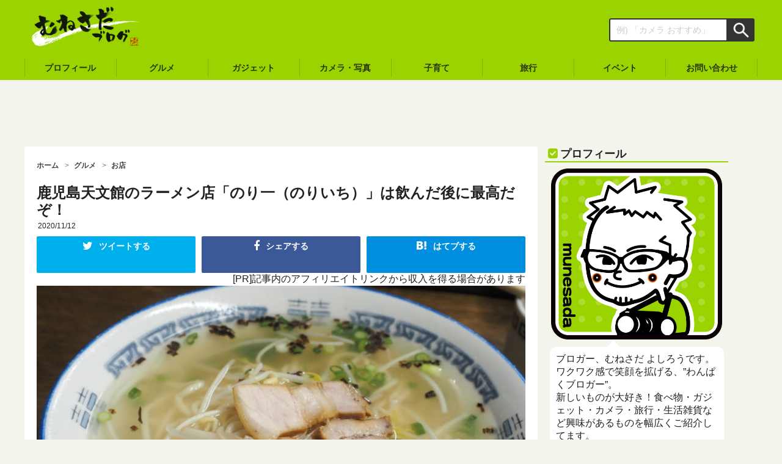

--- FILE ---
content_type: text/html; charset=UTF-8
request_url: https://munesada.com/2020/11/12/blog-18310
body_size: 18199
content:
<!DOCTYPE html>
<html lang="ja" itemscope itemtype="https://schema.org/Blog">
<head prefix="og: http://ogp.me/ns# fb: http://ogp.me/ns/fb# article: http://ogp.me/ns/article#">
<meta charset="utf-8">
<title>鹿児島天文館のラーメン店「のり一（のりいち）」は飲んだ後に最高だぞ！ - むねさだブログ</title>

<meta name="viewport" content="width=device-width,initial-scale=1.0">
<meta name="copyright" content="© むねさだブログ">
<meta name="format-detection" content="telephone=no">
<meta name="google-site-verification" content="f4xPt_mrOlRzAdB0dYbWROQxCfLH-Udt9OTC9_Zo7hw">

<!-- OGP -->
<meta property="fb:admins" content="100001376463574">
<meta property="fb:app_id" content="362496147161911">

<link rel="alternate" type="application/rss+xml" title="むねさだブログ RSS Feed" href="https://munesada.com/feed">
<link rel="pingback" href="https://munesada.com/xmlrpc.php">
<link rel="apple-touch-icon-precomposed" href="https://munesada.com/wp-content/themes/munesadablog-20200625/images/apple-touch-icon-precomposed.png">
<link rel="shortcut icon" href="https://munesada.com/wp-content/uploads/2014/10/logo.ico">
<link rel="publisher" href="https://plus.google.com/100898671023447408959?rel=author">
<link rel="stylesheet" href="https://munesada.com/wp-content/themes/munesadablog-20200625/style.css">
<link rel="stylesheet" href="https://maxcdn.bootstrapcdn.com/font-awesome/4.7.0/css/font-awesome.min.css">

  <!-- LinkSwitch -->
<script type="text/javascript" language="javascript">var vc_pid="885239806";</script><script type="text/javascript" src="//aml.valuecommerce.com/vcdal.js" async></script>

<meta name='robots' content='index, follow, max-image-preview:large, max-snippet:-1, max-video-preview:-1'/>

	<!-- This site is optimized with the Yoast SEO plugin v25.6 - https://yoast.com/wordpress/plugins/seo/ -->
	<link rel="canonical" href="https://munesada.com/2020/11/12/blog-18310"/>
	<meta property="og:locale" content="ja_JP"/>
	<meta property="og:type" content="article"/>
	<meta property="og:title" content="鹿児島天文館のラーメン店「のり一（のりいち）」は飲んだ後に最高だぞ！ - むねさだブログ"/>
	<meta property="og:description" content="鹿児島に出張に来ております。 せっかくなので美味しいご飯を食べた後…。向かったのは有名なラーメン店！ 飲んだ後に最適なサッパリとしたラーメンでしたのでご紹介したいと思います。 鹿児島　ラーメンのり一（のりいち） というこ [&hellip;]"/>
	<meta property="og:url" content="https://munesada.com/2020/11/12/blog-18310"/>
	<meta property="og:site_name" content="むねさだブログ"/>
	<meta property="article:published_time" content="2020-11-12T14:43:59+00:00"/>
	<meta property="article:modified_time" content="2020-11-14T02:20:21+00:00"/>
	<meta property="og:image" content="https://munesada.com/wp-content/uploads/2020/11/C4798C55-671B-4189-A73A-C79F6119D614.jpeg"/>
	<meta property="og:image:width" content="1920"/>
	<meta property="og:image:height" content="1280"/>
	<meta property="og:image:type" content="image/jpeg"/>
	<meta name="author" content="むねさだ よしろう"/>
	<meta name="twitter:card" content="summary_large_image"/>
	<meta name="twitter:label1" content="執筆者"/>
	<meta name="twitter:data1" content="むねさだ よしろう"/>
	<script type="application/ld+json" class="yoast-schema-graph">{"@context":"https://schema.org","@graph":[{"@type":"WebPage","@id":"https://munesada.com/2020/11/12/blog-18310","url":"https://munesada.com/2020/11/12/blog-18310","name":"鹿児島天文館のラーメン店「のり一（のりいち）」は飲んだ後に最高だぞ！ - むねさだブログ","isPartOf":{"@id":"https://munesada.com/#website"},"primaryImageOfPage":{"@id":"https://munesada.com/2020/11/12/blog-18310#primaryimage"},"image":{"@id":"https://munesada.com/2020/11/12/blog-18310#primaryimage"},"thumbnailUrl":"https://munesada.com/wp-content/uploads/2020/11/C4798C55-671B-4189-A73A-C79F6119D614.jpeg","datePublished":"2020-11-12T14:43:59+00:00","dateModified":"2020-11-14T02:20:21+00:00","author":{"@id":"https://munesada.com/#/schema/person/c125154e7941648be3ac1dba1f728af6"},"breadcrumb":{"@id":"https://munesada.com/2020/11/12/blog-18310#breadcrumb"},"inLanguage":"ja","potentialAction":[{"@type":"ReadAction","target":["https://munesada.com/2020/11/12/blog-18310"]}]},{"@type":"ImageObject","inLanguage":"ja","@id":"https://munesada.com/2020/11/12/blog-18310#primaryimage","url":"https://munesada.com/wp-content/uploads/2020/11/C4798C55-671B-4189-A73A-C79F6119D614.jpeg","contentUrl":"https://munesada.com/wp-content/uploads/2020/11/C4798C55-671B-4189-A73A-C79F6119D614.jpeg","width":1920,"height":1280},{"@type":"BreadcrumbList","@id":"https://munesada.com/2020/11/12/blog-18310#breadcrumb","itemListElement":[{"@type":"ListItem","position":1,"name":"ホーム","item":"https://munesada.com/"},{"@type":"ListItem","position":2,"name":"鹿児島天文館のラーメン店「のり一（のりいち）」は飲んだ後に最高だぞ！"}]},{"@type":"WebSite","@id":"https://munesada.com/#website","url":"https://munesada.com/","name":"むねさだブログ","description":"またの名を「わんぱくブログ」食・写真・ガジェットを使用した感想や情報を発信中!!","potentialAction":[{"@type":"SearchAction","target":{"@type":"EntryPoint","urlTemplate":"https://munesada.com/?s={search_term_string}"},"query-input":{"@type":"PropertyValueSpecification","valueRequired":true,"valueName":"search_term_string"}}],"inLanguage":"ja"},{"@type":"Person","@id":"https://munesada.com/#/schema/person/c125154e7941648be3ac1dba1f728af6","name":"むねさだ よしろう","image":{"@type":"ImageObject","inLanguage":"ja","@id":"https://munesada.com/#/schema/person/image/","url":"https://secure.gravatar.com/avatar/6bf319d5b42b306076379b2b0504b40a?s=96&d=mm&r=g","contentUrl":"https://secure.gravatar.com/avatar/6bf319d5b42b306076379b2b0504b40a?s=96&d=mm&r=g","caption":"むねさだ よしろう"},"description":"ワクワク感で笑顔を拡げる、むねさだブログ。 ガジェット・カメラ・旅行・コンビニグルメなど興味があるものを幅広くご紹介してます。 iPhone15 Pro Max・MacBook Pro16・EOS 5D4・OM-1ユーザー。 9歳になる娘がいます。パパ目線での子育てグッズの紹介も。","sameAs":["https://munesada.com"],"url":"https://munesada.com/author/mune3d"}]}</script>
	<!-- / Yoast SEO plugin. -->


<script type="text/javascript" id="wpp-js" src="https://munesada.com/wp-content/plugins/wordpress-popular-posts/assets/js/wpp.min.js?ver=7.3.6" data-sampling="0" data-sampling-rate="100" data-api-url="https://munesada.com/wp-json/wordpress-popular-posts" data-post-id="18310" data-token="cb93310608" data-lang="0" data-debug="0"></script>
<link rel='stylesheet' id='wp-block-library-css' href='https://munesada.com/wp-includes/css/dist/block-library/style.min.css?ver=6.6.2' type='text/css' media='all'/>
<style id='search-meter-recent-searches-style-inline-css' type='text/css'>
.wp-block-search-meter-recent-searches>h2{margin-block-end:0;margin-block-start:0}.wp-block-search-meter-recent-searches>ul{list-style:none;padding-left:0}

</style>
<style id='search-meter-popular-searches-style-inline-css' type='text/css'>
.wp-block-search-meter-popular-searches>h2{margin-block-end:0;margin-block-start:0}.wp-block-search-meter-popular-searches>ul{list-style:none;padding-left:0}

</style>
<style id='classic-theme-styles-inline-css' type='text/css'>
/*! This file is auto-generated */
.wp-block-button__link{color:#fff;background-color:#32373c;border-radius:9999px;box-shadow:none;text-decoration:none;padding:calc(.667em + 2px) calc(1.333em + 2px);font-size:1.125em}.wp-block-file__button{background:#32373c;color:#fff;text-decoration:none}
</style>
<style id='global-styles-inline-css' type='text/css'>
:root{--wp--preset--aspect-ratio--square: 1;--wp--preset--aspect-ratio--4-3: 4/3;--wp--preset--aspect-ratio--3-4: 3/4;--wp--preset--aspect-ratio--3-2: 3/2;--wp--preset--aspect-ratio--2-3: 2/3;--wp--preset--aspect-ratio--16-9: 16/9;--wp--preset--aspect-ratio--9-16: 9/16;--wp--preset--color--black: #000000;--wp--preset--color--cyan-bluish-gray: #abb8c3;--wp--preset--color--white: #ffffff;--wp--preset--color--pale-pink: #f78da7;--wp--preset--color--vivid-red: #cf2e2e;--wp--preset--color--luminous-vivid-orange: #ff6900;--wp--preset--color--luminous-vivid-amber: #fcb900;--wp--preset--color--light-green-cyan: #7bdcb5;--wp--preset--color--vivid-green-cyan: #00d084;--wp--preset--color--pale-cyan-blue: #8ed1fc;--wp--preset--color--vivid-cyan-blue: #0693e3;--wp--preset--color--vivid-purple: #9b51e0;--wp--preset--gradient--vivid-cyan-blue-to-vivid-purple: linear-gradient(135deg,rgba(6,147,227,1) 0%,rgb(155,81,224) 100%);--wp--preset--gradient--light-green-cyan-to-vivid-green-cyan: linear-gradient(135deg,rgb(122,220,180) 0%,rgb(0,208,130) 100%);--wp--preset--gradient--luminous-vivid-amber-to-luminous-vivid-orange: linear-gradient(135deg,rgba(252,185,0,1) 0%,rgba(255,105,0,1) 100%);--wp--preset--gradient--luminous-vivid-orange-to-vivid-red: linear-gradient(135deg,rgba(255,105,0,1) 0%,rgb(207,46,46) 100%);--wp--preset--gradient--very-light-gray-to-cyan-bluish-gray: linear-gradient(135deg,rgb(238,238,238) 0%,rgb(169,184,195) 100%);--wp--preset--gradient--cool-to-warm-spectrum: linear-gradient(135deg,rgb(74,234,220) 0%,rgb(151,120,209) 20%,rgb(207,42,186) 40%,rgb(238,44,130) 60%,rgb(251,105,98) 80%,rgb(254,248,76) 100%);--wp--preset--gradient--blush-light-purple: linear-gradient(135deg,rgb(255,206,236) 0%,rgb(152,150,240) 100%);--wp--preset--gradient--blush-bordeaux: linear-gradient(135deg,rgb(254,205,165) 0%,rgb(254,45,45) 50%,rgb(107,0,62) 100%);--wp--preset--gradient--luminous-dusk: linear-gradient(135deg,rgb(255,203,112) 0%,rgb(199,81,192) 50%,rgb(65,88,208) 100%);--wp--preset--gradient--pale-ocean: linear-gradient(135deg,rgb(255,245,203) 0%,rgb(182,227,212) 50%,rgb(51,167,181) 100%);--wp--preset--gradient--electric-grass: linear-gradient(135deg,rgb(202,248,128) 0%,rgb(113,206,126) 100%);--wp--preset--gradient--midnight: linear-gradient(135deg,rgb(2,3,129) 0%,rgb(40,116,252) 100%);--wp--preset--font-size--small: 13px;--wp--preset--font-size--medium: 20px;--wp--preset--font-size--large: 36px;--wp--preset--font-size--x-large: 42px;--wp--preset--spacing--20: 0.44rem;--wp--preset--spacing--30: 0.67rem;--wp--preset--spacing--40: 1rem;--wp--preset--spacing--50: 1.5rem;--wp--preset--spacing--60: 2.25rem;--wp--preset--spacing--70: 3.38rem;--wp--preset--spacing--80: 5.06rem;--wp--preset--shadow--natural: 6px 6px 9px rgba(0, 0, 0, 0.2);--wp--preset--shadow--deep: 12px 12px 50px rgba(0, 0, 0, 0.4);--wp--preset--shadow--sharp: 6px 6px 0px rgba(0, 0, 0, 0.2);--wp--preset--shadow--outlined: 6px 6px 0px -3px rgba(255, 255, 255, 1), 6px 6px rgba(0, 0, 0, 1);--wp--preset--shadow--crisp: 6px 6px 0px rgba(0, 0, 0, 1);}:where(.is-layout-flex){gap: 0.5em;}:where(.is-layout-grid){gap: 0.5em;}body .is-layout-flex{display: flex;}.is-layout-flex{flex-wrap: wrap;align-items: center;}.is-layout-flex > :is(*, div){margin: 0;}body .is-layout-grid{display: grid;}.is-layout-grid > :is(*, div){margin: 0;}:where(.wp-block-columns.is-layout-flex){gap: 2em;}:where(.wp-block-columns.is-layout-grid){gap: 2em;}:where(.wp-block-post-template.is-layout-flex){gap: 1.25em;}:where(.wp-block-post-template.is-layout-grid){gap: 1.25em;}.has-black-color{color: var(--wp--preset--color--black) !important;}.has-cyan-bluish-gray-color{color: var(--wp--preset--color--cyan-bluish-gray) !important;}.has-white-color{color: var(--wp--preset--color--white) !important;}.has-pale-pink-color{color: var(--wp--preset--color--pale-pink) !important;}.has-vivid-red-color{color: var(--wp--preset--color--vivid-red) !important;}.has-luminous-vivid-orange-color{color: var(--wp--preset--color--luminous-vivid-orange) !important;}.has-luminous-vivid-amber-color{color: var(--wp--preset--color--luminous-vivid-amber) !important;}.has-light-green-cyan-color{color: var(--wp--preset--color--light-green-cyan) !important;}.has-vivid-green-cyan-color{color: var(--wp--preset--color--vivid-green-cyan) !important;}.has-pale-cyan-blue-color{color: var(--wp--preset--color--pale-cyan-blue) !important;}.has-vivid-cyan-blue-color{color: var(--wp--preset--color--vivid-cyan-blue) !important;}.has-vivid-purple-color{color: var(--wp--preset--color--vivid-purple) !important;}.has-black-background-color{background-color: var(--wp--preset--color--black) !important;}.has-cyan-bluish-gray-background-color{background-color: var(--wp--preset--color--cyan-bluish-gray) !important;}.has-white-background-color{background-color: var(--wp--preset--color--white) !important;}.has-pale-pink-background-color{background-color: var(--wp--preset--color--pale-pink) !important;}.has-vivid-red-background-color{background-color: var(--wp--preset--color--vivid-red) !important;}.has-luminous-vivid-orange-background-color{background-color: var(--wp--preset--color--luminous-vivid-orange) !important;}.has-luminous-vivid-amber-background-color{background-color: var(--wp--preset--color--luminous-vivid-amber) !important;}.has-light-green-cyan-background-color{background-color: var(--wp--preset--color--light-green-cyan) !important;}.has-vivid-green-cyan-background-color{background-color: var(--wp--preset--color--vivid-green-cyan) !important;}.has-pale-cyan-blue-background-color{background-color: var(--wp--preset--color--pale-cyan-blue) !important;}.has-vivid-cyan-blue-background-color{background-color: var(--wp--preset--color--vivid-cyan-blue) !important;}.has-vivid-purple-background-color{background-color: var(--wp--preset--color--vivid-purple) !important;}.has-black-border-color{border-color: var(--wp--preset--color--black) !important;}.has-cyan-bluish-gray-border-color{border-color: var(--wp--preset--color--cyan-bluish-gray) !important;}.has-white-border-color{border-color: var(--wp--preset--color--white) !important;}.has-pale-pink-border-color{border-color: var(--wp--preset--color--pale-pink) !important;}.has-vivid-red-border-color{border-color: var(--wp--preset--color--vivid-red) !important;}.has-luminous-vivid-orange-border-color{border-color: var(--wp--preset--color--luminous-vivid-orange) !important;}.has-luminous-vivid-amber-border-color{border-color: var(--wp--preset--color--luminous-vivid-amber) !important;}.has-light-green-cyan-border-color{border-color: var(--wp--preset--color--light-green-cyan) !important;}.has-vivid-green-cyan-border-color{border-color: var(--wp--preset--color--vivid-green-cyan) !important;}.has-pale-cyan-blue-border-color{border-color: var(--wp--preset--color--pale-cyan-blue) !important;}.has-vivid-cyan-blue-border-color{border-color: var(--wp--preset--color--vivid-cyan-blue) !important;}.has-vivid-purple-border-color{border-color: var(--wp--preset--color--vivid-purple) !important;}.has-vivid-cyan-blue-to-vivid-purple-gradient-background{background: var(--wp--preset--gradient--vivid-cyan-blue-to-vivid-purple) !important;}.has-light-green-cyan-to-vivid-green-cyan-gradient-background{background: var(--wp--preset--gradient--light-green-cyan-to-vivid-green-cyan) !important;}.has-luminous-vivid-amber-to-luminous-vivid-orange-gradient-background{background: var(--wp--preset--gradient--luminous-vivid-amber-to-luminous-vivid-orange) !important;}.has-luminous-vivid-orange-to-vivid-red-gradient-background{background: var(--wp--preset--gradient--luminous-vivid-orange-to-vivid-red) !important;}.has-very-light-gray-to-cyan-bluish-gray-gradient-background{background: var(--wp--preset--gradient--very-light-gray-to-cyan-bluish-gray) !important;}.has-cool-to-warm-spectrum-gradient-background{background: var(--wp--preset--gradient--cool-to-warm-spectrum) !important;}.has-blush-light-purple-gradient-background{background: var(--wp--preset--gradient--blush-light-purple) !important;}.has-blush-bordeaux-gradient-background{background: var(--wp--preset--gradient--blush-bordeaux) !important;}.has-luminous-dusk-gradient-background{background: var(--wp--preset--gradient--luminous-dusk) !important;}.has-pale-ocean-gradient-background{background: var(--wp--preset--gradient--pale-ocean) !important;}.has-electric-grass-gradient-background{background: var(--wp--preset--gradient--electric-grass) !important;}.has-midnight-gradient-background{background: var(--wp--preset--gradient--midnight) !important;}.has-small-font-size{font-size: var(--wp--preset--font-size--small) !important;}.has-medium-font-size{font-size: var(--wp--preset--font-size--medium) !important;}.has-large-font-size{font-size: var(--wp--preset--font-size--large) !important;}.has-x-large-font-size{font-size: var(--wp--preset--font-size--x-large) !important;}
:where(.wp-block-post-template.is-layout-flex){gap: 1.25em;}:where(.wp-block-post-template.is-layout-grid){gap: 1.25em;}
:where(.wp-block-columns.is-layout-flex){gap: 2em;}:where(.wp-block-columns.is-layout-grid){gap: 2em;}
:root :where(.wp-block-pullquote){font-size: 1.5em;line-height: 1.6;}
</style>
<link rel='stylesheet' id='wordpress-popular-posts-css-css' href='https://munesada.com/wp-content/plugins/wordpress-popular-posts/assets/css/wpp.css?ver=7.3.6' type='text/css' media='all'/>
<link rel='stylesheet' id='taxopress-frontend-css-css' href='https://munesada.com/wp-content/plugins/simple-tags/assets/frontend/css/frontend.css?ver=3.42.0' type='text/css' media='all'/>
<link rel='stylesheet' id='pochipp-front-css' href='https://munesada.com/wp-content/plugins/pochipp/dist/css/style.css?ver=1.18.3' type='text/css' media='all'/>
<link rel="https://api.w.org/" href="https://munesada.com/wp-json/"/><link rel="alternate" title="JSON" type="application/json" href="https://munesada.com/wp-json/wp/v2/posts/18310"/><link rel="alternate" title="oEmbed (JSON)" type="application/json+oembed" href="https://munesada.com/wp-json/oembed/1.0/embed?url=https%3A%2F%2Fmunesada.com%2F2020%2F11%2F12%2Fblog-18310"/>
<link rel="alternate" title="oEmbed (XML)" type="text/xml+oembed" href="https://munesada.com/wp-json/oembed/1.0/embed?url=https%3A%2F%2Fmunesada.com%2F2020%2F11%2F12%2Fblog-18310&#038;format=xml"/>
            <style id="wpp-loading-animation-styles">@-webkit-keyframes bgslide{from{background-position-x:0}to{background-position-x:-200%}}@keyframes bgslide{from{background-position-x:0}to{background-position-x:-200%}}.wpp-widget-block-placeholder,.wpp-shortcode-placeholder{margin:0 auto;width:60px;height:3px;background:#dd3737;background:linear-gradient(90deg,#dd3737 0%,#571313 10%,#dd3737 100%);background-size:200% auto;border-radius:3px;-webkit-animation:bgslide 1s infinite linear;animation:bgslide 1s infinite linear}</style>
            <!-- Pochipp -->
<style id="pchpp_custom_style">:root{--pchpp-color-inline: #069A8E;--pchpp-color-custom: #5d6d00;--pchpp-color-custom-2: #a4db00;--pchpp-color-amazon: #ed930b;--pchpp-color-rakuten: #bf0000;--pchpp-color-yahoo: #297fe8;--pchpp-color-mercari: #3c3c3c;--pchpp-inline-bg-color: var(--pchpp-color-inline);--pchpp-inline-txt-color: #fff;--pchpp-inline-shadow: 0 1px 4px -1px rgba(0, 0, 0, 0.2);--pchpp-inline-radius: 0px;--pchpp-inline-width: auto;}</style>
<script id="pchpp_vars">window.pchppVars={};window.pchppVars.ajaxUrl="https://munesada.com/wp-admin/admin-ajax.php";window.pchppVars.ajaxNonce="d8f88137e7";</script>
<script type="text/javascript" language="javascript">var vc_pid="885239806";</script>
<!-- / Pochipp -->
<style type="text/css">a.st_tag, a.internal_tag, .st_tag, .internal_tag { text-decoration: underline !important; }</style><script type="text/javascript">window._pt_lt=new Date().getTime();</script>
<script>(function(i,s,o,g,r,a,m){i['GoogleAnalyticsObject']=r;i[r]=i[r]||function(){(i[r].q=i[r].q||[]).push(arguments)},i[r].l=1*new Date();a=s.createElement(o),m=s.getElementsByTagName(o)[0];a.async=1;a.src=g;m.parentNode.insertBefore(a,m)})(window,document,'script','//www.google-analytics.com/analytics.js','ga');ga('create','UA-29453774-1','auto');ga('require','displayfeatures');ga('require','linkid','linkid.js');ga('send','pageview');FB.Event.subscribe('edge.create',function(targetUrl){ga('send','social','facebook','like',targetUrl);});FB.Event.subscribe('edge.remove',function(targetUrl){ga('send','social','facebook','unlike',targetUrl);});FB.Event.subscribe('message.send',function(targetUrl){ga('send','social','facebook','send',targetUrl);});window.twttr=(function(d,s,id){var t,js,fjs=d.getElementsByTagName(s)[0];if(d.getElementById(id))return;js=d.createElement(s);js.id=id;js.src="https://platform.twitter.com/widgets.js";fjs.parentNode.insertBefore(js,fjs);return window.twttr||(t={_e:[],ready:function(f){t._e.push(f)}})}(document,"script","twitter-wjs"));twttr.ready(function(twttr){twttr.events.bind('click',function(e){ga('send','social','twitter','click',window.location.href);});twttr.events.bind('tweet',function(e){ga('send','social','twitter','tweet',window.location.href);});});</script>

<!-- Google tag (gtag.js) -->
<script async src="https://www.googletagmanager.com/gtag/js?id=G-P88WBZQ5P6"></script>
<script>window.dataLayer=window.dataLayer||[];function gtag(){dataLayer.push(arguments);}gtag('js',new Date());gtag('config','G-P88WBZQ5P6');</script>
</head>
<body data-rsssl=1 class="post-template-default single single-post postid-18310 single-format-standard">

<div id="fb-root"></div>
<script>(function(d,s,id){var js,fjs=d.getElementsByTagName(s)[0];if(d.getElementById(id))return;js=d.createElement(s);js.id=id;js.src="//connect.facebook.net/ja_JP/sdk.js#xfbml=1&version=v2.8&appId=362496147161911";fjs.parentNode.insertBefore(js,fjs);}(document,'script','facebook-jssdk'));</script>

<div id="wrapper" class="menu-page-change">

<header class="header" itemscope itemtype="https://schema.org/WPHeader">
  <div class="header-inner">

    <div class="header-banner" role="banner">
      
      <div class="logo"><a href="https://munesada.com/" rel="home" itemprop="url"><span itemprop="name"><img src="https://munesada.com/wp-content/uploads/2017/12/logo_white.png" alt="むねさだブログ"></span></a></div>
      

      <div class="header-menu-btn">
        <div class="menu-page-trigger menu-page-current" id="menu-page-btn">
          <i class="fa fa-bars" aria-hidden="true"></i>
        </div>
      </div>

    </div><!-- .header-banner -->

    <div class="header-search-box">
      <form role="search" method="get" id="search-form" action="https://munesada.com/">
        <label class="hidden" for="s"></label>
        <div class="search-form-text-box"><input type="text" name="s" id="s" value="" placeholder="例) 「カメラ おすすめ」"></div>
        <div class="search-form-submit-box"><input type="image" src="https://munesada.com/wp-content/themes/munesadablog-20200625/images/search-form-submit-icon.png" alt="検索" id="search-form-submit" value="Search"></div>
      </form>
    </div><!-- .header-search-box -->

  </div><!-- .header-inner -->

  <nav class="header-cat-nav">
    <ul>
      <li class="header-cat-nav-pc"><a href="https://munesada.com/plofile/"><span>プロフィール</span></a></li>
      <li><a href="https://munesada.com/category/gourmet/"><span>グルメ</span></a></li>
      <li><a href="https://munesada.com/category/gadgets/"><span>ガジェット</span></a></li>
      <li><a href="https://munesada.com/category/camera_photo/"><span>カメラ・写真</span></a></li>
      <li><a href="https://munesada.com/category/child/"><span>子育て</span></a></li>
      <li class="header-cat-nav-pc"><a href="https://munesada.com/category/travel/"><span>旅行</span></a></li>
      <li class="header-cat-nav-pc"><a href="https://munesada.com/category/event/"><span>イベント</span></a></li>
      <li class="header-cat-nav-pc"><a href="https://munesada.com/contact/"><span>お問い合わせ</span></a></li>
    </ul>
  </nav>

</header>

      
<aside class="ads-header-pc">
  <script async src="//pagead2.googlesyndication.com/pagead/js/adsbygoogle.js"></script>
  <!-- ad-single-header-pc -->
  <ins class="adsbygoogle" style="display:inline-block;width:728px;height:90px" data-ad-client="ca-pub-7134758996387402" data-ad-slot="4297313184"></ins>
  <script>(adsbygoogle=window.adsbygoogle||[]).push({});</script>
</aside>
  
<div class="container">


  <main class="main-content" id="main" role="main">


  <nav class="breadcrumbs">
    <ol itemscope itemtype="https://schema.org/BreadcrumbList">
      <li itemprop="itemListElement" itemscope itemtype="https://schema.org/ListItem"><a itemprop="item" href="https://munesada.com/"><span itemprop="name">ホーム</span></a><meta itemprop="position" content="1"/></li>
                              
      <li itemprop="itemListElement" itemscope itemtype="https://schema.org/ListItem"><a href="https://munesada.com/category/gourmet" itemprop="item"><span itemprop="name">グルメ</span></a><meta itemprop="position" content="2"/></li>
            
      <li itemprop="itemListElement" itemscope itemtype="https://schema.org/ListItem"><a href="https://munesada.com/category/gourmet/restaurant" itemprop="item"><span itemprop="name">お店</span></a><meta itemprop="position" content="3"/></li>
      
    </ol>
  </nav>


  <article class="entry-frame" itemscope itemtype="https://schema.org/BlogPosting">

    
    <header class="entry-header">
      <h1 class="entry-title" itemprop="headline name">鹿児島天文館のラーメン店「のり一（のりいち）」は飲んだ後に最高だぞ！</h1>
      <div class="entry-header-meta">
        <time class="entry-date" itemprop="dateCreated datePublished" datetime="2020-11-12T23:43:59+09:00">2020/11/12</time>
      </div>
     
    <aside class="sns-top-frame">
      <ul class="sns-top-btn sns-btn">


        <!--ツイートボタン-->
        <li class="sns-bg-twitter"><a href="https://twitter.com/intent/tweet?url=https%3A%2F%2Fmunesada.com%2F2020%2F11%2F12%2Fblog-18310&text=%E9%B9%BF%E5%85%90%E5%B3%B6%E5%A4%A9%E6%96%87%E9%A4%A8%E3%81%AE%E3%83%A9%E3%83%BC%E3%83%A1%E3%83%B3%E5%BA%97%E3%80%8C%E3%81%AE%E3%82%8A%E4%B8%80%EF%BC%88%E3%81%AE%E3%82%8A%E3%81%84%E3%81%A1%EF%BC%89%E3%80%8D%E3%81%AF%E9%A3%B2%E3%82%93%E3%81%A0%E5%BE%8C%E3%81%AB%E6%9C%80%E9%AB%98%E3%81%A0%E3%81%9E%EF%BC%81&via=mu_ne3&tw_p=tweetbutton"><i class="fa fa-twitter"></i><span class="sns-btn-comment">ツイートする</span><p class="sns-btn-text"></p></a></li>

        <!--Facebookボタン-->
        <li class="sns-bg-facebook"><a href="https://www.facebook.com/sharer.php?src=bm&u=https%3A%2F%2Fmunesada.com%2F2020%2F11%2F12%2Fblog-18310&t=%E9%B9%BF%E5%85%90%E5%B3%B6%E5%A4%A9%E6%96%87%E9%A4%A8%E3%81%AE%E3%83%A9%E3%83%BC%E3%83%A1%E3%83%B3%E5%BA%97%E3%80%8C%E3%81%AE%E3%82%8A%E4%B8%80%EF%BC%88%E3%81%AE%E3%82%8A%E3%81%84%E3%81%A1%EF%BC%89%E3%80%8D%E3%81%AF%E9%A3%B2%E3%82%93%E3%81%A0%E5%BE%8C%E3%81%AB%E6%9C%80%E9%AB%98%E3%81%A0%E3%81%9E%EF%BC%81" onclick="window.open(this.href, 'FBwindow', 'width=550, height=350, menubar=no, toolbar=no, scrollbars=yes'); return false;"><i class="fa fa-facebook"></i><span class="sns-btn-comment">シェアする</span><p class="sns-btn-text"></p></a></li>
        
        <!--はてブボタン-->
        <li class="sns-bg-hatebu"><a href="https://b.hatena.ne.jp/add?mode=confirm&url=https%3A%2F%2Fmunesada.com%2F2020%2F11%2F12%2Fblog-18310" target="_blank"><i class="fa icon-hatebu"></i><span class="sns-btn-comment">はてブする</span><p class="sns-btn-text"></p></a></li>

      </ul>
    </aside>
          <div class="pr-text">[PR]記事内のアフィリエイトリンクから収入を得る場合があります</div>        </header>

    <div class="entry-content" itemprop="articleBody">

    
<figure class="wp-block-image size-large"><img fetchpriority="high" decoding="async" width="800" height="533" src="https://munesada.com/wp-content/uploads/2020/11/C4798C55-671B-4189-A73A-C79F6119D614-800x533.jpeg" alt="" class="wp-image-18316" srcset="https://munesada.com/wp-content/uploads/2020/11/C4798C55-671B-4189-A73A-C79F6119D614-800x533.jpeg 800w, https://munesada.com/wp-content/uploads/2020/11/C4798C55-671B-4189-A73A-C79F6119D614-640x427.jpeg 640w, https://munesada.com/wp-content/uploads/2020/11/C4798C55-671B-4189-A73A-C79F6119D614-768x512.jpeg 768w, https://munesada.com/wp-content/uploads/2020/11/C4798C55-671B-4189-A73A-C79F6119D614-1536x1024.jpeg 1536w, https://munesada.com/wp-content/uploads/2020/11/C4798C55-671B-4189-A73A-C79F6119D614-240x160.jpeg 240w, https://munesada.com/wp-content/uploads/2020/11/C4798C55-671B-4189-A73A-C79F6119D614.jpeg 1920w" sizes="(max-width: 800px) 100vw, 800px"/></figure>



<p>鹿児島に出張に来ております。</p>



<p>せっかくなので美味しいご飯を食べた後…。向かったのは有名なラーメン店！</p>



<p>飲んだ後に最適なサッパリとしたラーメンでしたのでご紹介したいと思います。</p>




              
<aside class="ads-double">
  <div class="ads-double-left">
    <div class="ads-sponsored-link">SPONSORED LINK</div>
    <script async src="//pagead2.googlesyndication.com/pagead/js/adsbygoogle.js"></script>
    <!-- ad-single-more-pc-left -->
    <ins class="adsbygoogle" style="display:inline-block;width:336px;height:280px" data-ad-client="ca-pub-7134758996387402" data-ad-slot="7250779585"></ins>
    <script>(adsbygoogle=window.adsbygoogle||[]).push({});</script>
  </div>

  <div class="ads-double-right">
    <div class="ads-sponsored-link">SPONSORED LINK</div>
    <script async src="//pagead2.googlesyndication.com/pagead/js/adsbygoogle.js"></script>
    <!-- ad-single-more-pc-right -->
    <ins class="adsbygoogle" style="display:inline-block;width:336px;height:280px" data-ad-client="ca-pub-7134758996387402" data-ad-slot="8727512782"></ins>
    <script>(adsbygoogle=window.adsbygoogle||[]).push({});</script>
  </div>
</aside>

      
    <span id="more-18310"></span>



<h2 class="wp-block-heading">鹿児島　ラーメンのり一（のりいち）</h2>



<p>ということで行ってきましたのは、鹿児島市の中心街、天文館にあるラーメンのり一（のりいち）。</p>



<figure class="wp-block-image size-large"><img decoding="async" width="800" height="533" src="https://munesada.com/wp-content/uploads/2020/11/CDB94D3F-B2AF-4556-B921-356ADCFC2775-800x533.jpeg" alt="" class="wp-image-18311" srcset="https://munesada.com/wp-content/uploads/2020/11/CDB94D3F-B2AF-4556-B921-356ADCFC2775-800x533.jpeg 800w, https://munesada.com/wp-content/uploads/2020/11/CDB94D3F-B2AF-4556-B921-356ADCFC2775-640x427.jpeg 640w, https://munesada.com/wp-content/uploads/2020/11/CDB94D3F-B2AF-4556-B921-356ADCFC2775-768x512.jpeg 768w, https://munesada.com/wp-content/uploads/2020/11/CDB94D3F-B2AF-4556-B921-356ADCFC2775-1536x1024.jpeg 1536w, https://munesada.com/wp-content/uploads/2020/11/CDB94D3F-B2AF-4556-B921-356ADCFC2775-240x160.jpeg 240w, https://munesada.com/wp-content/uploads/2020/11/CDB94D3F-B2AF-4556-B921-356ADCFC2775.jpeg 1920w" sizes="(max-width: 800px) 100vw, 800px"/></figure>



<p>まずは食券で注文するスタイル。</p>



<figure class="wp-block-image size-large"><img decoding="async" width="800" height="533" src="https://munesada.com/wp-content/uploads/2020/11/638E1962-9C45-4152-93CE-74E2A3F602D9-800x533.jpeg" alt="" class="wp-image-18312" srcset="https://munesada.com/wp-content/uploads/2020/11/638E1962-9C45-4152-93CE-74E2A3F602D9-800x533.jpeg 800w, https://munesada.com/wp-content/uploads/2020/11/638E1962-9C45-4152-93CE-74E2A3F602D9-640x427.jpeg 640w, https://munesada.com/wp-content/uploads/2020/11/638E1962-9C45-4152-93CE-74E2A3F602D9-768x512.jpeg 768w, https://munesada.com/wp-content/uploads/2020/11/638E1962-9C45-4152-93CE-74E2A3F602D9-1536x1024.jpeg 1536w, https://munesada.com/wp-content/uploads/2020/11/638E1962-9C45-4152-93CE-74E2A3F602D9-240x160.jpeg 240w, https://munesada.com/wp-content/uploads/2020/11/638E1962-9C45-4152-93CE-74E2A3F602D9.jpeg 1920w" sizes="(max-width: 800px) 100vw, 800px"/></figure>



<p>ラーメン（中）が550円。ラーメン（大）が600円なので、もちろん大にいきます！</p>



<p>席に着いたらすぐ置かれたのがこちら。</p>



<figure class="wp-block-image size-large"><img loading="lazy" decoding="async" width="800" height="533" src="https://munesada.com/wp-content/uploads/2020/11/A6C0ED26-5E22-4B6E-929E-C0A31657CEFB-800x533.jpeg" alt="" class="wp-image-18313" srcset="https://munesada.com/wp-content/uploads/2020/11/A6C0ED26-5E22-4B6E-929E-C0A31657CEFB-800x533.jpeg 800w, https://munesada.com/wp-content/uploads/2020/11/A6C0ED26-5E22-4B6E-929E-C0A31657CEFB-640x427.jpeg 640w, https://munesada.com/wp-content/uploads/2020/11/A6C0ED26-5E22-4B6E-929E-C0A31657CEFB-768x512.jpeg 768w, https://munesada.com/wp-content/uploads/2020/11/A6C0ED26-5E22-4B6E-929E-C0A31657CEFB-1536x1024.jpeg 1536w, https://munesada.com/wp-content/uploads/2020/11/A6C0ED26-5E22-4B6E-929E-C0A31657CEFB-240x160.jpeg 240w, https://munesada.com/wp-content/uploads/2020/11/A6C0ED26-5E22-4B6E-929E-C0A31657CEFB.jpeg 1920w" sizes="(max-width: 800px) 100vw, 800px"/></figure>



<p>たくあんとお茶！飲んだ後になのでありがたい！</p>



<p>店内はカウンターと小上がりの4人掛けテーブルが3〜4つ。</p>



<figure class="wp-block-image size-large"><img loading="lazy" decoding="async" width="800" height="533" src="https://munesada.com/wp-content/uploads/2020/11/5066D8C8-FEA3-4C8D-9D45-DADF89428D6D-800x533.jpeg" alt="" class="wp-image-18314" srcset="https://munesada.com/wp-content/uploads/2020/11/5066D8C8-FEA3-4C8D-9D45-DADF89428D6D-800x533.jpeg 800w, https://munesada.com/wp-content/uploads/2020/11/5066D8C8-FEA3-4C8D-9D45-DADF89428D6D-640x427.jpeg 640w, https://munesada.com/wp-content/uploads/2020/11/5066D8C8-FEA3-4C8D-9D45-DADF89428D6D-768x512.jpeg 768w, https://munesada.com/wp-content/uploads/2020/11/5066D8C8-FEA3-4C8D-9D45-DADF89428D6D-1536x1024.jpeg 1536w, https://munesada.com/wp-content/uploads/2020/11/5066D8C8-FEA3-4C8D-9D45-DADF89428D6D-240x160.jpeg 240w, https://munesada.com/wp-content/uploads/2020/11/5066D8C8-FEA3-4C8D-9D45-DADF89428D6D.jpeg 1920w" sizes="(max-width: 800px) 100vw, 800px"/></figure>



<p>店員のおばあちゃんと会話しながら待っていると、すぐにきました！ラーメン！</p>



<figure class="wp-block-image size-large"><img loading="lazy" decoding="async" width="800" height="533" src="https://munesada.com/wp-content/uploads/2020/11/E89C0602-CDCE-4629-BFA8-5827A9539897-800x533.jpeg" alt="" class="wp-image-18315" srcset="https://munesada.com/wp-content/uploads/2020/11/E89C0602-CDCE-4629-BFA8-5827A9539897-800x533.jpeg 800w, https://munesada.com/wp-content/uploads/2020/11/E89C0602-CDCE-4629-BFA8-5827A9539897-640x427.jpeg 640w, https://munesada.com/wp-content/uploads/2020/11/E89C0602-CDCE-4629-BFA8-5827A9539897-768x512.jpeg 768w, https://munesada.com/wp-content/uploads/2020/11/E89C0602-CDCE-4629-BFA8-5827A9539897-1536x1024.jpeg 1536w, https://munesada.com/wp-content/uploads/2020/11/E89C0602-CDCE-4629-BFA8-5827A9539897-240x160.jpeg 240w, https://munesada.com/wp-content/uploads/2020/11/E89C0602-CDCE-4629-BFA8-5827A9539897.jpeg 1920w" sizes="(max-width: 800px) 100vw, 800px"/></figure>



<p>左が、ラーメン（中）で右がラーメン（大）。</p>



<figure class="wp-block-image size-large"><img loading="lazy" decoding="async" width="800" height="533" src="https://munesada.com/wp-content/uploads/2020/11/C4798C55-671B-4189-A73A-C79F6119D614-800x533.jpeg" alt="" class="wp-image-18316" srcset="https://munesada.com/wp-content/uploads/2020/11/C4798C55-671B-4189-A73A-C79F6119D614-800x533.jpeg 800w, https://munesada.com/wp-content/uploads/2020/11/C4798C55-671B-4189-A73A-C79F6119D614-640x427.jpeg 640w, https://munesada.com/wp-content/uploads/2020/11/C4798C55-671B-4189-A73A-C79F6119D614-768x512.jpeg 768w, https://munesada.com/wp-content/uploads/2020/11/C4798C55-671B-4189-A73A-C79F6119D614-1536x1024.jpeg 1536w, https://munesada.com/wp-content/uploads/2020/11/C4798C55-671B-4189-A73A-C79F6119D614-240x160.jpeg 240w, https://munesada.com/wp-content/uploads/2020/11/C4798C55-671B-4189-A73A-C79F6119D614.jpeg 1920w" sizes="(max-width: 800px) 100vw, 800px"/></figure>



<p>ラーメンのスープがめちゃくちゃ澄んでいて綺麗なラーメン！</p>



<p>これはすごい…！</p>



<figure class="wp-block-image size-large"><img loading="lazy" decoding="async" width="800" height="533" src="https://munesada.com/wp-content/uploads/2020/11/23DDFD11-D05E-4093-970E-1B322F07B9FB-800x533.jpeg" alt="" class="wp-image-18317" srcset="https://munesada.com/wp-content/uploads/2020/11/23DDFD11-D05E-4093-970E-1B322F07B9FB-800x533.jpeg 800w, https://munesada.com/wp-content/uploads/2020/11/23DDFD11-D05E-4093-970E-1B322F07B9FB-640x427.jpeg 640w, https://munesada.com/wp-content/uploads/2020/11/23DDFD11-D05E-4093-970E-1B322F07B9FB-768x512.jpeg 768w, https://munesada.com/wp-content/uploads/2020/11/23DDFD11-D05E-4093-970E-1B322F07B9FB-1536x1024.jpeg 1536w, https://munesada.com/wp-content/uploads/2020/11/23DDFD11-D05E-4093-970E-1B322F07B9FB-240x160.jpeg 240w, https://munesada.com/wp-content/uploads/2020/11/23DDFD11-D05E-4093-970E-1B322F07B9FB.jpeg 1920w" sizes="(max-width: 800px) 100vw, 800px"/></figure>



<p>麺は中細麺で柔らかめのラーメン。</p>



<p>飲んだ後のお腹に優しい味！</p>



<figure class="wp-block-image size-large"><img loading="lazy" decoding="async" width="800" height="533" src="https://munesada.com/wp-content/uploads/2020/11/8E09499D-A770-4F3E-AF46-0BC690A724D7-800x533.jpeg" alt="" class="wp-image-18318" srcset="https://munesada.com/wp-content/uploads/2020/11/8E09499D-A770-4F3E-AF46-0BC690A724D7-800x533.jpeg 800w, https://munesada.com/wp-content/uploads/2020/11/8E09499D-A770-4F3E-AF46-0BC690A724D7-640x427.jpeg 640w, https://munesada.com/wp-content/uploads/2020/11/8E09499D-A770-4F3E-AF46-0BC690A724D7-768x512.jpeg 768w, https://munesada.com/wp-content/uploads/2020/11/8E09499D-A770-4F3E-AF46-0BC690A724D7-1536x1024.jpeg 1536w, https://munesada.com/wp-content/uploads/2020/11/8E09499D-A770-4F3E-AF46-0BC690A724D7-240x160.jpeg 240w, https://munesada.com/wp-content/uploads/2020/11/8E09499D-A770-4F3E-AF46-0BC690A724D7.jpeg 1920w" sizes="(max-width: 800px) 100vw, 800px"/></figure>



<p>チャーシューも美味しい…！</p>



<figure class="wp-block-image size-large"><img loading="lazy" decoding="async" width="800" height="533" src="https://munesada.com/wp-content/uploads/2020/11/161CF8C9-0CE0-443B-AE80-1B496E87D2AA-800x533.jpeg" alt="" class="wp-image-18319" srcset="https://munesada.com/wp-content/uploads/2020/11/161CF8C9-0CE0-443B-AE80-1B496E87D2AA-800x533.jpeg 800w, https://munesada.com/wp-content/uploads/2020/11/161CF8C9-0CE0-443B-AE80-1B496E87D2AA-640x427.jpeg 640w, https://munesada.com/wp-content/uploads/2020/11/161CF8C9-0CE0-443B-AE80-1B496E87D2AA-768x512.jpeg 768w, https://munesada.com/wp-content/uploads/2020/11/161CF8C9-0CE0-443B-AE80-1B496E87D2AA-1536x1024.jpeg 1536w, https://munesada.com/wp-content/uploads/2020/11/161CF8C9-0CE0-443B-AE80-1B496E87D2AA-240x160.jpeg 240w, https://munesada.com/wp-content/uploads/2020/11/161CF8C9-0CE0-443B-AE80-1B496E87D2AA.jpeg 1920w" sizes="(max-width: 800px) 100vw, 800px"/></figure>



<p>この焦がしネギと青ネギがアクセントで良い味出してます！</p>



<figure class="wp-block-image size-large"><img loading="lazy" decoding="async" width="800" height="533" src="https://munesada.com/wp-content/uploads/2020/11/20A519AB-680F-426B-BAAD-A4A9CFCBA998-800x533.jpeg" alt="" class="wp-image-18320" srcset="https://munesada.com/wp-content/uploads/2020/11/20A519AB-680F-426B-BAAD-A4A9CFCBA998-800x533.jpeg 800w, https://munesada.com/wp-content/uploads/2020/11/20A519AB-680F-426B-BAAD-A4A9CFCBA998-640x427.jpeg 640w, https://munesada.com/wp-content/uploads/2020/11/20A519AB-680F-426B-BAAD-A4A9CFCBA998-768x512.jpeg 768w, https://munesada.com/wp-content/uploads/2020/11/20A519AB-680F-426B-BAAD-A4A9CFCBA998-1536x1024.jpeg 1536w, https://munesada.com/wp-content/uploads/2020/11/20A519AB-680F-426B-BAAD-A4A9CFCBA998-240x160.jpeg 240w, https://munesada.com/wp-content/uploads/2020/11/20A519AB-680F-426B-BAAD-A4A9CFCBA998.jpeg 1920w" sizes="(max-width: 800px) 100vw, 800px"/></figure>



<p>お腹いっぱいなのにスイスイと食べられます！</p>



<p>そうそう、焼酎が1杯200円なので注文。</p>



<figure class="wp-block-image size-large"><img loading="lazy" decoding="async" width="800" height="533" src="https://munesada.com/wp-content/uploads/2020/11/FBF03418-B32F-4CF2-B9B5-4AE03D01BA05-800x533.jpeg" alt="" class="wp-image-18321" srcset="https://munesada.com/wp-content/uploads/2020/11/FBF03418-B32F-4CF2-B9B5-4AE03D01BA05-800x533.jpeg 800w, https://munesada.com/wp-content/uploads/2020/11/FBF03418-B32F-4CF2-B9B5-4AE03D01BA05-640x427.jpeg 640w, https://munesada.com/wp-content/uploads/2020/11/FBF03418-B32F-4CF2-B9B5-4AE03D01BA05-768x512.jpeg 768w, https://munesada.com/wp-content/uploads/2020/11/FBF03418-B32F-4CF2-B9B5-4AE03D01BA05-1536x1024.jpeg 1536w, https://munesada.com/wp-content/uploads/2020/11/FBF03418-B32F-4CF2-B9B5-4AE03D01BA05-240x160.jpeg 240w, https://munesada.com/wp-content/uploads/2020/11/FBF03418-B32F-4CF2-B9B5-4AE03D01BA05.jpeg 1920w" sizes="(max-width: 800px) 100vw, 800px"/></figure>



<p>水割りかお湯割りが選べますよー！</p>



<aside class="ads-single-link-pc">
<script async src="//pagead2.googlesyndication.com/pagead/js/adsbygoogle.js"></script>
<!-- ads-single-link-pc -->
<ins class="adsbygoogle" style="display:block" data-ad-client="ca-pub-7134758996387402" data-ad-slot="4607773478" data-ad-format="link"></ins>
<script>(adsbygoogle=window.adsbygoogle||[]).push({});</script>
</aside><h2 class="wp-block-heading">わんぱくブロガー的まとめ</h2>



<p></p>



<p>ということで、鹿児島の天文館付近で飲んだ後に行くならば、このラーメンのり一、オススメですよー！</p>



<p>これはまた行きたいお店です！</p>



<div><strong><a target="_blank" href="https://tabelog.com/kagoshima/A4601/A460101/46000007/" rel="noopener noreferrer">のり一</a></strong>
<script src="https://tabelog.com/badge/google_badge?escape=false&#038;rcd=46000007" type="text/javascript" charset="utf-8"></script>
</div>
<p style="color:#444444; font-size:12px;">
<strong>関連ランキング：</strong><a href="https://tabelog.com/rstLst/ramen/">ラーメン</a> | <a href="https://tabelog.com/kagoshima/A4601/A460101/R5840/rstLst/">高見馬場駅</a>、<a href="https://tabelog.com/kagoshima/A4601/A460101/R5015/rstLst/">甲東中学校前駅</a>、<a href="https://tabelog.com/kagoshima/A4601/A460101/R6551/rstLst/">天文館通駅</a></p>


    </div>

    
    <div class="tagst">
    <a href="https://munesada.com/tag/%e3%83%a9%e3%83%bc%e3%83%a1%e3%83%b3" rel="tag">ラーメン</a>  </div>

  </article><!-- .entry-frame -->

  <footer class="entry-footer">
      
	  <div id="futura_open_box"></div>
	  
          
<aside class="ads-double">
  <div class="ads-double-left">
    <div class="ads-sponsored-link">SPONSORED LINK</div>
    <script async src="//pagead2.googlesyndication.com/pagead/js/adsbygoogle.js"></script>
    <!-- ad-single-footer-pc-left -->
    <ins class="adsbygoogle" style="display:inline-block;width:336px;height:280px" data-ad-client="ca-pub-7134758996387402" data-ad-slot="2680979180"></ins>
    <script>(adsbygoogle=window.adsbygoogle||[]).push({});</script>
  </div>

  <div class="ads-double-right">
    <div class="ads-sponsored-link">SPONSORED LINK</div>
    <script async src="//pagead2.googlesyndication.com/pagead/js/adsbygoogle.js"></script>
    <!-- ad-single-footer-pc-right -->
    <ins class="adsbygoogle" style="display:inline-block;width:336px;height:280px" data-ad-client="ca-pub-7134758996387402" data-ad-slot="4157712384"></ins>
    <script>(adsbygoogle=window.adsbygoogle||[]).push({});</script>
  </div>
</aside>

    
    
 
    <aside class="sns-bottom-frame">
      <ul class="sns-bottom-btn sns-btn" id="sns-bottom-sp">


        <!--ツイートボタン-->
        <li class="sns-bg-twitter"><a href="https://twitter.com/intent/tweet?url=https%3A%2F%2Fmunesada.com%2F2020%2F11%2F12%2Fblog-18310&text=%E9%B9%BF%E5%85%90%E5%B3%B6%E5%A4%A9%E6%96%87%E9%A4%A8%E3%81%AE%E3%83%A9%E3%83%BC%E3%83%A1%E3%83%B3%E5%BA%97%E3%80%8C%E3%81%AE%E3%82%8A%E4%B8%80%EF%BC%88%E3%81%AE%E3%82%8A%E3%81%84%E3%81%A1%EF%BC%89%E3%80%8D%E3%81%AF%E9%A3%B2%E3%82%93%E3%81%A0%E5%BE%8C%E3%81%AB%E6%9C%80%E9%AB%98%E3%81%A0%E3%81%9E%EF%BC%81&via=mu_ne3&tw_p=tweetbutton"><i class="fa fa-twitter"></i><span class="sns-btn-comment">ツイートする</span><p class="sns-btn-text"></p></a></li>

        <!--Facebookボタン-->
        <li class="sns-bg-facebook"><a href="https://www.facebook.com/sharer.php?src=bm&u=https%3A%2F%2Fmunesada.com%2F2020%2F11%2F12%2Fblog-18310&t=%E9%B9%BF%E5%85%90%E5%B3%B6%E5%A4%A9%E6%96%87%E9%A4%A8%E3%81%AE%E3%83%A9%E3%83%BC%E3%83%A1%E3%83%B3%E5%BA%97%E3%80%8C%E3%81%AE%E3%82%8A%E4%B8%80%EF%BC%88%E3%81%AE%E3%82%8A%E3%81%84%E3%81%A1%EF%BC%89%E3%80%8D%E3%81%AF%E9%A3%B2%E3%82%93%E3%81%A0%E5%BE%8C%E3%81%AB%E6%9C%80%E9%AB%98%E3%81%A0%E3%81%9E%EF%BC%81" onclick="window.open(this.href, 'FBwindow', 'width=550, height=350, menubar=no, toolbar=no, scrollbars=yes'); return false;"><i class="fa fa-facebook"></i><span class="sns-btn-comment">シェアする</span><p class="sns-btn-text"></p></a></li>
        
        <!--はてブボタン-->
        <li class="sns-bg-hatebu"><a href="https://b.hatena.ne.jp/add?mode=confirm&url=https%3A%2F%2Fmunesada.com%2F2020%2F11%2F12%2Fblog-18310" target="_blank"><i class="fa icon-hatebu"></i><span class="sns-btn-comment">はてブする</span><p class="sns-btn-text"></p></a></li>


      </ul>
    </aside>

    <aside class="fb-like-box">
      <div class="fb-like-parts">
        <img width="1920" height="1280" src="https://munesada.com/wp-content/uploads/2020/11/C4798C55-671B-4189-A73A-C79F6119D614.jpeg" class="attachment-post-thumbnail size-post-thumbnail wp-post-image" alt="" decoding="async" loading="lazy" srcset="https://munesada.com/wp-content/uploads/2020/11/C4798C55-671B-4189-A73A-C79F6119D614.jpeg 1920w, https://munesada.com/wp-content/uploads/2020/11/C4798C55-671B-4189-A73A-C79F6119D614-640x427.jpeg 640w, https://munesada.com/wp-content/uploads/2020/11/C4798C55-671B-4189-A73A-C79F6119D614-800x533.jpeg 800w, https://munesada.com/wp-content/uploads/2020/11/C4798C55-671B-4189-A73A-C79F6119D614-768x512.jpeg 768w, https://munesada.com/wp-content/uploads/2020/11/C4798C55-671B-4189-A73A-C79F6119D614-1536x1024.jpeg 1536w, https://munesada.com/wp-content/uploads/2020/11/C4798C55-671B-4189-A73A-C79F6119D614-240x160.jpeg 240w" sizes="(max-width: 1920px) 100vw, 1920px"/>      </div>
      <div class="fb-like-parts">
        <p class="fb-like-text">いいね！を押して<br>最新記事をチェック</p>
        <div class="fb-like" data-href="https://www.facebook.com/munesadablog" data-layout="button_count" data-action="like" data-size="small" data-show-faces="false" data-share="false"></div>

      </div>
    </aside>

        <div class="entry-footer-related">
<h3 class="entry-footer-related-title">おすすめ記事</h3>
<script async src="//pagead2.googlesyndication.com/pagead/js/adsbygoogle.js"></script>
<ins class="adsbygoogle" style="display:block" data-ad-format="autorelaxed" data-ad-client="ca-pub-7134758996387402" data-ad-slot="2063700385"></ins>
<script>(adsbygoogle=window.adsbygoogle||[]).push({});</script>
</div>
    
  </footer><!-- .entry-footer -->

  </main><!-- .main-content -->


<aside class="sidebar" id="sidebar">

  <!-- プロフィール -->
  <div class="sidebar-box">
    <h2 class="sidebar-title">プロフィール</h2>

    <div class="sidebar-profile-img">
      <img src="https://munesada.com/wp-content/uploads/2013/02/mune_b.png" alt="munesada" width="280" height="280">
    </div>

    <div class="sidebar-balloon">
      
<p>ブロガー、むねさだ よしろうです。<br>
ワクワク感で笑顔を拡げる、”わんぱくブロガー”。</p>

<p>新しいものが大好き！食べ物・ガジェット・カメラ・旅行・生活雑貨など興味があるものを幅広くご紹介してます。<br>
iPhone17 Pro Max・MacBook Pro16・Mac mini M4・EOS 5D4・OM-1・Insta360 X5ユーザー。<br>
12歳になる娘がいます。パパ目線での子育てグッズの紹介も。<br>
ScanSnapプレミアムアンバサダー、HHKBエバンジェリスト、おもいでばこ認定アンバサダーなど。<br>

</p>

      <div class="sidebar-tw-btn">
        <a href="https://twitter.com/mu_ne3" class="twitter-follow-button" data-show-count="false" data-lang="ja" data-size="large" data-dnt="true">@mu_ne3さんをフォロー</a> <script>!function(d,s,id){var js,fjs=d.getElementsByTagName(s)[0],p=/^http:/.test(d.location)?'http':'https';if(!d.getElementById(id)){js=d.createElement(s);js.id=id;js.src=p+'://platform.twitter.com/widgets.js';fjs.parentNode.insertBefore(js,fjs);}}(document,'script','twitter-wjs');</script>
      </div>
    </div>

    <div class="main-btn">
      <a href="https://munesada.com/plofile" title="プロフィール">くわしいプロフィール</a>
    </div>
    <div class="main-btn">
      <a href="https://creators.yahoo.co.jp/munesadayoshiro" target="_blank" rel="noopener">Yahoo!で動画配信中</a>
    </div>

  <!-- プロフィール -->


  <!-- ブログの更新情報 -->
    <h2 class="sidebar-title">ブログの更新情報</h2>

    <div class="sidebar-blog-info">

      <div class="sidebar-blog-info-frame">
        <a href="https://feedly.com/i/subscription/feed%2Fhttp%3A%2F%2Fmunesada.com%2Ffeed" target="blank"><img id="feedlyFollow" style="margin-bottom: 4px;" src="https://s3.feedly.com/img/follows/feedly-follow-rectangle-volume-big_2x.png" alt="follow us in feedly" width="131" height="56"/></a>

      </div>

      <div class="sidebar-blog-info-twitter">
        <a href="https://twitter.com/munesada_blog" class="twitter-follow-button" data-show-count="false" data-lang="ja" data-size="large" data-dnt="true">@munesada_blogさんをフォロー</a> <script>!function(d,s,id){var js,fjs=d.getElementsByTagName(s)[0],p=/^http:/.test(d.location)?'http':'https';if(!d.getElementById(id)){js=d.createElement(s);js.id=id;js.src=p+'://platform.twitter.com/widgets.js';fjs.parentNode.insertBefore(js,fjs);}}(document,'script','twitter-wjs');</script>
      </div>
    </div>

    <div class="sidebar-fb-box">
      <div class="fb-page" data-href="https://www.facebook.com/munesadablog" data-width="300" data-height="290" data-hide-cover="false" data-show-facepile="true" data-show-posts="false">
        <div class="fb-xfbml-parse-ignore">
          <blockquote cite="https://www.facebook.com/munesadablog"><a href="https://www.facebook.com/munesadablog">むねさだブログ</a></blockquote>
        </div>
      </div>
      <div class="sidebar-balloon">
        <p>Facebookページへの「いいね」をして頂けると毎日の更新情報がFacebookで見れます。</p>
      </div>
    </div>

  </div>
  <!-- ブログの更新情報 -->



  <div class="sidebar-box" id="sidebar-recommend">
    <h2 class="sidebar-title">人気記事</h2>

    <ul class="list-frame wpp-list">
    
            <ul class="wpp-list">
<li class="list-box"><div class="list-img"><a href="https://munesada.com/2026/01/21/blog-34664" target="_self"><img src="https://munesada.com/wp-content/uploads/wordpress-popular-posts/34664-featured-240x240.jpg" srcset="https://munesada.com/wp-content/uploads/wordpress-popular-posts/34664-featured-240x240.jpg, https://munesada.com/wp-content/uploads/wordpress-popular-posts/34664-featured-240x240@1.5x.jpg 1.5x, https://munesada.com/wp-content/uploads/wordpress-popular-posts/34664-featured-240x240@2x.jpg 2x, https://munesada.com/wp-content/uploads/wordpress-popular-posts/34664-featured-240x240@2.5x.jpg 2.5x, https://munesada.com/wp-content/uploads/wordpress-popular-posts/34664-featured-240x240@3x.jpg 3x" width="240" height="240" alt="" class="wpp-thumbnail wpp_featured wpp_cached_thumb" decoding="async" loading="lazy"></a></div><div class="list-text"><h3 class="list-title"><a href="https://munesada.com/2026/01/21/blog-34664" class="wpp-post-title" target="_self">もつ鍋 蟻月のりんごが香るハイボール！蟻月ハイボールが缶で発売だぞ！</a></h3></div></li>
<li class="list-box"><div class="list-img"><a href="https://munesada.com/2023/05/30/blog-23116" target="_self"><img src="https://munesada.com/wp-content/uploads/wordpress-popular-posts/23116-featured-240x240.jpg" srcset="https://munesada.com/wp-content/uploads/wordpress-popular-posts/23116-featured-240x240.jpg, https://munesada.com/wp-content/uploads/wordpress-popular-posts/23116-featured-240x240@1.5x.jpg 1.5x, https://munesada.com/wp-content/uploads/wordpress-popular-posts/23116-featured-240x240@2x.jpg 2x, https://munesada.com/wp-content/uploads/wordpress-popular-posts/23116-featured-240x240@2.5x.jpg 2.5x, https://munesada.com/wp-content/uploads/wordpress-popular-posts/23116-featured-240x240@3x.jpg 3x" width="240" height="240" alt="" class="wpp-thumbnail wpp_featured wpp_cached_thumb" decoding="async" loading="lazy"></a></div><div class="list-text"><h3 class="list-title"><a href="https://munesada.com/2023/05/30/blog-23116" class="wpp-post-title" target="_self">折れたネジの外し方！「ネジはずしビット」でカンタンに外せるぞ！</a></h3></div></li>
<li class="list-box"><div class="list-img"><a href="https://munesada.com/2024/01/09/blog-24239" target="_self"><img src="https://munesada.com/wp-content/uploads/wordpress-popular-posts/24239-featured-240x240.jpg" srcset="https://munesada.com/wp-content/uploads/wordpress-popular-posts/24239-featured-240x240.jpg, https://munesada.com/wp-content/uploads/wordpress-popular-posts/24239-featured-240x240@1.5x.jpg 1.5x, https://munesada.com/wp-content/uploads/wordpress-popular-posts/24239-featured-240x240@2x.jpg 2x, https://munesada.com/wp-content/uploads/wordpress-popular-posts/24239-featured-240x240@2.5x.jpg 2.5x, https://munesada.com/wp-content/uploads/wordpress-popular-posts/24239-featured-240x240@3x.jpg 3x" width="240" height="240" alt="" class="wpp-thumbnail wpp_featured wpp_cached_thumb" decoding="async" loading="lazy"></a></div><div class="list-text"><h3 class="list-title"><a href="https://munesada.com/2024/01/09/blog-24239" class="wpp-post-title" target="_self">宝塚北SA限定チーズケーキ「ヒトツカラ」が濃厚なのにさわやかで美味しいぞ！</a></h3></div></li>
<li class="list-box"><div class="list-img"><a href="https://munesada.com/2026/01/09/blog-34498" target="_self"><img src="https://munesada.com/wp-content/uploads/wordpress-popular-posts/34498-featured-240x240.jpg" srcset="https://munesada.com/wp-content/uploads/wordpress-popular-posts/34498-featured-240x240.jpg, https://munesada.com/wp-content/uploads/wordpress-popular-posts/34498-featured-240x240@1.5x.jpg 1.5x, https://munesada.com/wp-content/uploads/wordpress-popular-posts/34498-featured-240x240@2x.jpg 2x, https://munesada.com/wp-content/uploads/wordpress-popular-posts/34498-featured-240x240@2.5x.jpg 2.5x, https://munesada.com/wp-content/uploads/wordpress-popular-posts/34498-featured-240x240@3x.jpg 3x" width="240" height="240" alt="" class="wpp-thumbnail wpp_featured wpp_cached_thumb" decoding="async" loading="lazy"></a></div><div class="list-text"><h3 class="list-title"><a href="https://munesada.com/2026/01/09/blog-34498" class="wpp-post-title" target="_self">二郎系カップヌードル！カップヌードル 背脂豚骨醤油 ビッグがもやし追加のカスタム推奨だぞ！</a></h3></div></li>
<li class="list-box"><div class="list-img"><a href="https://munesada.com/2020/09/20/blog-18043" target="_self"><img src="https://munesada.com/wp-content/uploads/wordpress-popular-posts/18043-featured-240x240.jpg" srcset="https://munesada.com/wp-content/uploads/wordpress-popular-posts/18043-featured-240x240.jpg, https://munesada.com/wp-content/uploads/wordpress-popular-posts/18043-featured-240x240@1.5x.jpg 1.5x, https://munesada.com/wp-content/uploads/wordpress-popular-posts/18043-featured-240x240@2x.jpg 2x, https://munesada.com/wp-content/uploads/wordpress-popular-posts/18043-featured-240x240@2.5x.jpg 2.5x" width="240" height="240" alt="" class="wpp-thumbnail wpp_featured wpp_cached_thumb" decoding="async" loading="lazy"></a></div><div class="list-text"><h3 class="list-title"><a href="https://munesada.com/2020/09/20/blog-18043" class="wpp-post-title" target="_self">popIn Aladdin 2のリモコン紛失…。2000円で再購入できるのでサクッと買い直したぞ！</a></h3></div></li>

</ul>    </ul>

  </div><!-- .sidebar-box -->


    <div class="sidebar-box" id="sidebar-related">
    <h2 class="sidebar-title">関連記事</h2>
            
    <div class="list-box" itemscope itemtype="https://schema.org/BlogPosting">
      <a href="https://munesada.com/2017/02/19/blog-9522">
        <div class="list-img">
          <img width="320" height="320" src="https://munesada.com/wp-content/uploads/2017/02/32942741766_73b4950403_c-320x320.jpg" class="attachment-list-thumbnail size-list-thumbnail wp-post-image" alt="【福岡】替玉が何杯でも30円！？天神南駅徒歩2分の「らーめん屋 鳳凛」がうんまいぞ！" title="【福岡】替玉が何杯でも30円！？天神南駅徒歩2分の「らーめん屋 鳳凛」がうんまいぞ！" decoding="async" loading="lazy" srcset="https://munesada.com/wp-content/uploads/2017/02/32942741766_73b4950403_c-320x320.jpg 320w, https://munesada.com/wp-content/uploads/2017/02/32942741766_73b4950403_c-100x100.jpg 100w, https://munesada.com/wp-content/uploads/2017/02/32942741766_73b4950403_c-150x150.jpg 150w" sizes="(max-width: 320px) 100vw, 320px"/>
        </div>
        <div class="list-text">
          <span class="catalog-cat bg-color-128" itemprop="keywords">お店</span>
          <h3 class="catalog-title" itemprop="name">【福岡】替玉が何杯でも30円！？天神南駅徒歩2分の「らーめん屋 鳳凛」がうんまいぞ！</h3>
        </div>
      </a>
    </div>
    
    
    <div class="list-box" itemscope itemtype="https://schema.org/BlogPosting">
      <a href="https://munesada.com/2017/10/21/blog-11176">
        <div class="list-img">
          <img width="320" height="320" src="https://munesada.com/wp-content/uploads/2017/10/36949058803_a84c4ae3c6_h-320x320.jpg" class="attachment-list-thumbnail size-list-thumbnail wp-post-image" alt="焼き鳥やご飯モノも！『新宿名店横丁』の宮崎直送「とり家 ゑび寿」で絶品鶏料理を堪能したぞ！ #新宿名店横丁" title="焼き鳥やご飯モノも！『新宿名店横丁』の宮崎直送「とり家 ゑび寿」で絶品鶏料理を堪能したぞ！ #新宿名店横丁" decoding="async" loading="lazy" srcset="https://munesada.com/wp-content/uploads/2017/10/36949058803_a84c4ae3c6_h-320x320.jpg 320w, https://munesada.com/wp-content/uploads/2017/10/36949058803_a84c4ae3c6_h-800x800.jpg 800w, https://munesada.com/wp-content/uploads/2017/10/36949058803_a84c4ae3c6_h-100x100.jpg 100w, https://munesada.com/wp-content/uploads/2017/10/36949058803_a84c4ae3c6_h-150x150.jpg 150w" sizes="(max-width: 320px) 100vw, 320px"/>
        </div>
        <div class="list-text">
          <span class="catalog-cat bg-color-128" itemprop="keywords">お店</span>
          <h3 class="catalog-title" itemprop="name">焼き鳥やご飯モノも！『新宿名店横丁』の宮崎直送「とり家 ゑび寿」で絶品鶏料理を堪能したぞ！ #新宿名店横丁</h3>
        </div>
      </a>
    </div>
    
    
    <div class="list-box" itemscope itemtype="https://schema.org/BlogPosting">
      <a href="https://munesada.com/2015/07/24/blog-5727">
        <div class="list-img">
          <img width="320" height="320" src="https://munesada.com/wp-content/uploads/2015/07/19749157580_f9e209cb45_c-320x320.jpg" class="attachment-list-thumbnail size-list-thumbnail wp-post-image" alt="行列のできるうどん屋！五反田「おにやんま」が激ウマだったぞ！" title="行列のできるうどん屋！五反田「おにやんま」が激ウマだったぞ！" decoding="async" loading="lazy" srcset="https://munesada.com/wp-content/uploads/2015/07/19749157580_f9e209cb45_c-320x320.jpg 320w, https://munesada.com/wp-content/uploads/2015/07/19749157580_f9e209cb45_c-100x100.jpg 100w, https://munesada.com/wp-content/uploads/2015/07/19749157580_f9e209cb45_c-150x150.jpg 150w" sizes="(max-width: 320px) 100vw, 320px"/>
        </div>
        <div class="list-text">
          <span class="catalog-cat bg-color-128" itemprop="keywords">お店</span>
          <h3 class="catalog-title" itemprop="name">行列のできるうどん屋！五反田「おにやんま」が激ウマだったぞ！</h3>
        </div>
      </a>
    </div>
    
    
    <div class="list-box" itemscope itemtype="https://schema.org/BlogPosting">
      <a href="https://munesada.com/2016/11/25/blog-8936">
        <div class="list-img">
          <img width="320" height="320" src="https://munesada.com/wp-content/uploads/2016/11/22804244398_ca6320b28a_c-320x320.jpg" class="attachment-list-thumbnail size-list-thumbnail wp-post-image" alt="【新橋】大皿料理と飲み放題で5000円！どこか懐かしい絶品料理の「かすみ亭」に行ってきたぞ！" title="【新橋】大皿料理と飲み放題で5000円！どこか懐かしい絶品料理の「かすみ亭」に行ってきたぞ！" decoding="async" loading="lazy" srcset="https://munesada.com/wp-content/uploads/2016/11/22804244398_ca6320b28a_c-320x320.jpg 320w, https://munesada.com/wp-content/uploads/2016/11/22804244398_ca6320b28a_c-100x100.jpg 100w, https://munesada.com/wp-content/uploads/2016/11/22804244398_ca6320b28a_c-150x150.jpg 150w" sizes="(max-width: 320px) 100vw, 320px"/>
        </div>
        <div class="list-text">
          <span class="catalog-cat bg-color-128" itemprop="keywords">お店</span>
          <h3 class="catalog-title" itemprop="name">【新橋】大皿料理と飲み放題で5000円！どこか懐かしい絶品料理の「かすみ亭」に行ってきたぞ！</h3>
        </div>
      </a>
    </div>
    
    
    <div class="list-box" itemscope itemtype="https://schema.org/BlogPosting">
      <a href="https://munesada.com/2013/10/15/blog-2360">
        <div class="list-img">
          <img width="320" height="320" src="https://munesada.com/wp-content/uploads/2013/10/10228977346_0a6877e7b6_z-320x320.jpg" class="attachment-list-thumbnail size-list-thumbnail wp-post-image" alt="料理が美味すぎるダーツバー「ALFA CROSS(アルファクロス)」の飯が本当に旨過ぎてダーツする間も無かったぞ！" title="料理が美味すぎるダーツバー「ALFA CROSS(アルファクロス)」の飯が本当に旨過ぎてダーツする間も無かったぞ！" decoding="async" loading="lazy" srcset="https://munesada.com/wp-content/uploads/2013/10/10228977346_0a6877e7b6_z-320x320.jpg 320w, https://munesada.com/wp-content/uploads/2013/10/10228977346_0a6877e7b6_z-100x100.jpg 100w, https://munesada.com/wp-content/uploads/2013/10/10228977346_0a6877e7b6_z-150x150.jpg 150w" sizes="(max-width: 320px) 100vw, 320px"/>
        </div>
        <div class="list-text">
          <span class="catalog-cat bg-color-128" itemprop="keywords">お店</span>
          <h3 class="catalog-title" itemprop="name">料理が美味すぎるダーツバー「ALFA CROSS(アルファクロス)」の飯が本当に旨過ぎてダーツする間も無かったぞ！</h3>
        </div>
      </a>
    </div>
    
    
    
    
    <div class="main-btn">
      <a href="https://munesada.com/category/restaurant">お店の記事をもっと読む</a>
    </div>

  </div><!-- .sidebar-box -->
  
    
  
    <div class="sidebar-box" id="sidebar-recent">
    <h2 class="sidebar-title">新着記事</h2>
      
        
    <div class="list-box" itemscope itemtype="https://schema.org/BlogPosting">
      <a href="https://munesada.com/2026/01/25/blog-34718">
        <div class="list-img">
          <img width="320" height="320" src="https://munesada.com/wp-content/uploads/2026/01/IMG_6227-320x320.jpg" class="attachment-list-thumbnail size-list-thumbnail wp-post-image" alt="【割引クーポンあり】UGREEN USB-C 6in1ハブがHDMI出力もあって便利だぞ！" title="【割引クーポンあり】UGREEN USB-C 6in1ハブがHDMI出力もあって便利だぞ！" decoding="async" loading="lazy" srcset="https://munesada.com/wp-content/uploads/2026/01/IMG_6227-320x320.jpg 320w, https://munesada.com/wp-content/uploads/2026/01/IMG_6227-800x800.jpg 800w, https://munesada.com/wp-content/uploads/2026/01/IMG_6227-100x100.jpg 100w, https://munesada.com/wp-content/uploads/2026/01/IMG_6227-150x150.jpg 150w" sizes="(max-width: 320px) 100vw, 320px"/>
        </div>
        <div class="list-text">
          <span class="catalog-cat bg-color-6" itemprop="keywords">ガジェット</span>
          <h3 class="catalog-title" itemprop="name">【割引クーポンあり】UGREEN USB-C 6in1ハブがHDMI出力もあって便利だぞ！</h3>
        </div>
      </a>
    </div>
    
    
    <div class="list-box" itemscope itemtype="https://schema.org/BlogPosting">
      <a href="https://munesada.com/2026/01/24/blog-34700">
        <div class="list-img">
          <img width="320" height="320" src="https://munesada.com/wp-content/uploads/2026/01/IMG_6212-320x320.jpg" class="attachment-list-thumbnail size-list-thumbnail wp-post-image" alt="【割引クーポンあり】UGREENのType-Cケーブル内蔵モバイルバッテリーがコンパクトでメチャ便利だぞ！" title="【割引クーポンあり】UGREENのType-Cケーブル内蔵モバイルバッテリーがコンパクトでメチャ便利だぞ！" decoding="async" loading="lazy" srcset="https://munesada.com/wp-content/uploads/2026/01/IMG_6212-320x320.jpg 320w, https://munesada.com/wp-content/uploads/2026/01/IMG_6212-800x800.jpg 800w, https://munesada.com/wp-content/uploads/2026/01/IMG_6212-100x100.jpg 100w, https://munesada.com/wp-content/uploads/2026/01/IMG_6212-150x150.jpg 150w" sizes="(max-width: 320px) 100vw, 320px"/>
        </div>
        <div class="list-text">
          <span class="catalog-cat bg-color-6" itemprop="keywords">ガジェット</span>
          <h3 class="catalog-title" itemprop="name">【割引クーポンあり】UGREENのType-Cケーブル内蔵モバイルバッテリーがコンパクトでメチャ便利だぞ！</h3>
        </div>
      </a>
    </div>
    
    
    <div class="list-box" itemscope itemtype="https://schema.org/BlogPosting">
      <a href="https://munesada.com/2026/01/23/blog-34688">
        <div class="list-img">
          <img width="320" height="320" src="https://munesada.com/wp-content/uploads/2026/01/IMG_6170-320x320.jpg" class="attachment-list-thumbnail size-list-thumbnail wp-post-image" alt="期間限定！季節の檸檬堂 春こい白桃とレモンが爽やかな甘さと酸味で美味しいぞ！" title="期間限定！季節の檸檬堂 春こい白桃とレモンが爽やかな甘さと酸味で美味しいぞ！" decoding="async" loading="lazy" srcset="https://munesada.com/wp-content/uploads/2026/01/IMG_6170-320x320.jpg 320w, https://munesada.com/wp-content/uploads/2026/01/IMG_6170-800x800.jpg 800w, https://munesada.com/wp-content/uploads/2026/01/IMG_6170-100x100.jpg 100w, https://munesada.com/wp-content/uploads/2026/01/IMG_6170-150x150.jpg 150w" sizes="(max-width: 320px) 100vw, 320px"/>
        </div>
        <div class="list-text">
          <span class="catalog-cat bg-color-125" itemprop="keywords">お酒</span>
          <h3 class="catalog-title" itemprop="name">期間限定！季節の檸檬堂 春こい白桃とレモンが爽やかな甘さと酸味で美味しいぞ！</h3>
        </div>
      </a>
    </div>
    
    
    <div class="list-box" itemscope itemtype="https://schema.org/BlogPosting">
      <a href="https://munesada.com/2026/01/22/blog-34674">
        <div class="list-img">
          <img width="320" height="320" src="https://munesada.com/wp-content/uploads/2026/01/IMG_6149-320x320.jpg" class="attachment-list-thumbnail size-list-thumbnail wp-post-image" alt="セブン限定！博多もつ鍋 蟻月監修 博多もつ鍋風ラーメンが美味しいぞ！" title="セブン限定！博多もつ鍋 蟻月監修 博多もつ鍋風ラーメンが美味しいぞ！" decoding="async" loading="lazy" srcset="https://munesada.com/wp-content/uploads/2026/01/IMG_6149-320x320.jpg 320w, https://munesada.com/wp-content/uploads/2026/01/IMG_6149-800x800.jpg 800w, https://munesada.com/wp-content/uploads/2026/01/IMG_6149-100x100.jpg 100w, https://munesada.com/wp-content/uploads/2026/01/IMG_6149-150x150.jpg 150w" sizes="(max-width: 320px) 100vw, 320px"/>
        </div>
        <div class="list-text">
          <span class="catalog-cat bg-color-127" itemprop="keywords">カップ麺</span>
          <h3 class="catalog-title" itemprop="name">セブン限定！博多もつ鍋 蟻月監修 博多もつ鍋風ラーメンが美味しいぞ！</h3>
        </div>
      </a>
    </div>
    
    
    <div class="list-box" itemscope itemtype="https://schema.org/BlogPosting">
      <a href="https://munesada.com/2026/01/21/blog-34664">
        <div class="list-img">
          <img width="320" height="320" src="https://munesada.com/wp-content/uploads/2026/01/IMG_6139-320x320.jpg" class="attachment-list-thumbnail size-list-thumbnail wp-post-image" alt="もつ鍋 蟻月のりんごが香るハイボール！蟻月ハイボールが缶で発売だぞ！" title="もつ鍋 蟻月のりんごが香るハイボール！蟻月ハイボールが缶で発売だぞ！" decoding="async" loading="lazy" srcset="https://munesada.com/wp-content/uploads/2026/01/IMG_6139-320x320.jpg 320w, https://munesada.com/wp-content/uploads/2026/01/IMG_6139-800x800.jpg 800w, https://munesada.com/wp-content/uploads/2026/01/IMG_6139-100x100.jpg 100w, https://munesada.com/wp-content/uploads/2026/01/IMG_6139-150x150.jpg 150w" sizes="(max-width: 320px) 100vw, 320px"/>
        </div>
        <div class="list-text">
          <span class="catalog-cat bg-color-125" itemprop="keywords">お酒</span>
          <h3 class="catalog-title" itemprop="name">もつ鍋 蟻月のりんごが香るハイボール！蟻月ハイボールが缶で発売だぞ！</h3>
        </div>
      </a>
    </div>
    
        
    

        <div class="main-btn">
      <a href="https://munesada.com/">新着記事をもっと読む</a>
    </div>
    

  </div><!-- .sidebar-box -->

    


  <div class="sidebar-box sidebar-box-cat" id="sidebar-cat">
    <h2 class="sidebar-title sidebar-title-cat">カテゴリ</h2>
    <ul class="sidebar-cat-ul">
      	<li class="cat-item cat-item-4"><a href="https://munesada.com/category/event">イベント</a>
<ul class='children'>
	<li class="cat-item cat-item-109"><a href="https://munesada.com/category/event/blogger-next-door">ブロネク</a>
</li>
</ul>
</li>
	<li class="cat-item cat-item-11"><a href="https://munesada.com/category/gardening">ガーデニング</a>
</li>
	<li class="cat-item cat-item-6"><a href="https://munesada.com/category/gadgets">ガジェット</a>
<ul class='children'>
	<li class="cat-item cat-item-99"><a href="https://munesada.com/category/gadgets/android">Android</a>
</li>
	<li class="cat-item cat-item-8"><a href="https://munesada.com/category/gadgets/iphone">iPhone</a>
</li>
	<li class="cat-item cat-item-93"><a href="https://munesada.com/category/gadgets/mac">Mac</a>
</li>
	<li class="cat-item cat-item-277"><a href="https://munesada.com/category/gadgets/windows">Windows</a>
</li>
	<li class="cat-item cat-item-243"><a href="https://munesada.com/category/gadgets/omoidebako">おもいでばこ</a>
</li>
</ul>
</li>
	<li class="cat-item cat-item-118"><a href="https://munesada.com/category/camera_photo">カメラ・写真</a>
<ul class='children'>
	<li class="cat-item cat-item-5"><a href="https://munesada.com/category/camera_photo/camera">カメラ</a>
	<ul class='children'>
	<li class="cat-item cat-item-256"><a href="https://munesada.com/category/camera_photo/camera/360camera">360度カメラ</a>
</li>
	<li class="cat-item cat-item-116"><a href="https://munesada.com/category/camera_photo/camera/canon">Canon</a>
</li>
	<li class="cat-item cat-item-248"><a href="https://munesada.com/category/camera_photo/camera/olympus_air">OLYMPUS AIR</a>
</li>
	<li class="cat-item cat-item-294"><a href="https://munesada.com/category/camera_photo/camera/om-d">OM-D</a>
</li>
	</ul>
</li>
	<li class="cat-item cat-item-119"><a href="https://munesada.com/category/camera_photo/photo">写真</a>
</li>
</ul>
</li>
	<li class="cat-item cat-item-20"><a href="https://munesada.com/category/gourmet">グルメ</a>
<ul class='children'>
	<li class="cat-item cat-item-128"><a href="https://munesada.com/category/gourmet/restaurant">お店</a>
	<ul class='children'>
	<li class="cat-item cat-item-197"><a href="https://munesada.com/category/gourmet/restaurant/roppongi">六本木</a>
</li>
	<li class="cat-item cat-item-132"><a href="https://munesada.com/category/gourmet/restaurant/shibuya">渋谷</a>
</li>
	<li class="cat-item cat-item-131"><a href="https://munesada.com/category/gourmet/restaurant/mizonokuchi">溝の口</a>
</li>
	<li class="cat-item cat-item-252"><a href="https://munesada.com/category/gourmet/restaurant/kamata">蒲田</a>
</li>
	</ul>
</li>
	<li class="cat-item cat-item-127"><a href="https://munesada.com/category/gourmet/cup-noodle">カップ麺</a>
</li>
</ul>
</li>
	<li class="cat-item cat-item-64"><a href="https://munesada.com/category/game">ゲーム</a>
<ul class='children'>
	<li class="cat-item cat-item-216"><a href="https://munesada.com/category/game/ingress">Ingress</a>
</li>
</ul>
</li>
	<li class="cat-item cat-item-22"><a href="https://munesada.com/category/service-app">サービス・アプリ</a>
<ul class='children'>
	<li class="cat-item cat-item-123"><a href="https://munesada.com/category/service-app/amazon">Amazon</a>
</li>
	<li class="cat-item cat-item-281"><a href="https://munesada.com/category/service-app/mvno">格安SIM</a>
</li>
</ul>
</li>
	<li class="cat-item cat-item-12"><a href="https://munesada.com/category/design">デザイン・アート</a>
</li>
	<li class="cat-item cat-item-122"><a href="https://munesada.com/category/blog_custom">ブログカスタマイズ</a>
</li>
	<li class="cat-item cat-item-251"><a href="https://munesada.com/category/blog">ブログについて</a>
</li>
	<li class="cat-item cat-item-7"><a href="https://munesada.com/category/lifestyle">ライフスタイル</a>
</li>
	<li class="cat-item cat-item-44"><a href="https://munesada.com/category/health">健康・ダイエット</a>
</li>
	<li class="cat-item cat-item-166"><a href="https://munesada.com/category/child">子育て</a>
</li>
	<li class="cat-item cat-item-218"><a href="https://munesada.com/category/living">家具・家電</a>
</li>
	<li class="cat-item cat-item-39"><a href="https://munesada.com/category/stationery">文具</a>
</li>
	<li class="cat-item cat-item-16"><a href="https://munesada.com/category/travel">旅行</a>
<ul class='children'>
	<li class="cat-item cat-item-152"><a href="https://munesada.com/category/travel/london">ロンドン</a>
</li>
</ul>
</li>
	<li class="cat-item cat-item-231"><a href="https://munesada.com/category/book">書籍</a>
</li>
	<li class="cat-item cat-item-1"><a href="https://munesada.com/category/no_category">未分類</a>
</li>
	<li class="cat-item cat-item-9"><a href="https://munesada.com/category/interior">生活雑貨</a>
</li>
	<li class="cat-item cat-item-24"><a href="https://munesada.com/category/bicycle-mtb">自転車・MTB</a>
</li>
	<li class="cat-item cat-item-334"><a href="https://munesada.com/category/car">車</a>
</li>
	<li class="cat-item cat-item-418"><a href="https://munesada.com/category/fishing">釣り</a>
</li>
	<li class="cat-item cat-item-13"><a href="https://munesada.com/category/toy">食玩・おもちゃ</a>
</li>
	<li class="cat-item cat-item-61"><a href="https://munesada.com/category/drink">飲み物</a>
<ul class='children'>
	<li class="cat-item cat-item-125"><a href="https://munesada.com/category/drink/alcohol">お酒</a>
	<ul class='children'>
	<li class="cat-item cat-item-130"><a href="https://munesada.com/category/drink/alcohol/sake">日本酒</a>
</li>
	</ul>
</li>
</ul>
</li>
    </ul>
  </div><!-- .sidebar-box -->
  

  <div class="sidebar-box">
    <div class="sidebar-banner-frame">
    
      <div class="sidebar-banner">
      <a href="https://agilemedia.jp/partner_list/" target="_blank" rel="noopener"><img style="margin-bottom: 4px;" src="https://munesada.com/wp-content/uploads/2014/03/amnbadge-600a.png" alt="agilemedia" width="300" height="59"/></a>
      </div>

      <div class="sidebar-banner">
      <a href="https://tamashima.tokyo/shikinejima/article4.html" target="_blank"><img class="alignleft size-full wp-image-9166" src="https://munesada.com/wp-content/uploads/2016/09/15301346_1142448849144320_1929483738_n.jpg" alt="15301346_1142448849144320_1929483738_n" width="300" height="128"/></a>
      </div>
    
    </div>

    <div class="main-btn">
      <a href="https://www.amazon.co.jp/registry/wishlist/1K9J89XA9VZWU" target="_blank" rel="noopener">むねさだの欲しいものリスト公開中!</a>
    </div>
  </div><!-- .sidebar-box -->


</aside>




</div><!-- .container -->



<footer class="footer" role="contentinfo" itemscope itemtype="https://schema.org/WPFooter">
  <div class="footer-inner">

    <div class="footer-nav">
      <nav class="footer-left">
        <div class="footer-logo-box">
          <div class="logo"><a href="https://munesada.com/" rel="home" itemprop="url"><span itemprop="name"><img src="https://munesada.com/wp-content/themes/munesadablog-20200625/images/logo.png" alt="むねさだブログ"></span></a></div>
        </div>

        <div class="footer-sns-box">
          <ul class="footer-sns-ul">
            <li class="sns-btn-twitter"><a href="https://twitter.com/mu_ne3" target="_blank"><i class="fa fa-2x fa-twitter" aria-hidden="true"></i></a></li>
            <li class="sns-btn-facebook"><a href="https://www.facebook.com/munesadablog" target="_blank"><i class="fa fa-2x fa-facebook" aria-hidden="true"></i></a></li>
            <li class="sns-btn-instagram"><a href="https://www.instagram.com/mu_ne3/" target="_blank"><i class="fa fa-2x fa-instagram" aria-hidden="true"></i></a></li>
            <li class="sns-btn-youtube"><a href="https://www.youtube.com/user/mune3d/" target="_blank"><i class="fa fa-2x fa-youtube-play" aria-hidden="true"></i></a></li>
          </ul>
        </div>
      </nav>

      <nav class="footer-menu">
        <ul class="footer-menu-ul">

                    <li class="main-btn"><a href="https://munesada.com/"><span>ホームに戻る</span></a></li>
          
          <li class="main-btn"><a href="https://munesada.com/plofile/"><span>プロフィール</span></a></li>
          <li class="main-btn"><a href="https://munesada.com/contact/"><span>お問い合わせ</span></a></li>
        </ul>
      </nav>

    </div>

    <div class="footer-copy">
      <p class="copy"><small>© <span itemprop="copyrightYear">2026</span> むねさだブログ</small></p>
    </div>
  </div>
</footer>

<div class="page-top"><a href="#wrapper"><i class="fa fa-angle-up"></i></a></div>

</div><!-- #wrapper --> 




<nav id="menu-page" class="menu-page-change hide" role="navigation" itemscope itemtype="https://schema.org/SiteNavigationElement">

  <div class="menu-page-header">
    <div class="menu-page-trigger menu-page-none" id="menu-page-back-btn">
      <p><i class="fa fa-times" aria-hidden="true"></i><span class="header-icon-text">閉じる</span></p>
    </div>
  </div>

  <div class="menu-page-container">
    
    <ul class="menu-page-list-frame">
      <li class="menu-page-list-box"><a href="https://munesada.com/" itemprop="url">トップページへ戻る</a></li>
      <li class="menu-page-list-box"><a href="https://munesada.com/plofile/" itemprop="url">プロフィール</a></li>
      <li class="menu-page-list-box"><a href="https://munesada.com/contact/" itemprop="url">お問い合わせ</a></li>
    </ul>

    <ul class="menu-page-sns-frame">
      <li class="sns-btn-twitter"><a href="https://twitter.com/mu_ne3" target="_blank"><i class="fa fa-2x fa-twitter" aria-hidden="true"></i></a></li>
      <li class="sns-btn-facebook"><a href="https://www.facebook.com/munesadablog" target="_blank"><i class="fa fa-2x fa-facebook" aria-hidden="true"></i></a></li>
      <li class="sns-btn-instagram"><a href="https://www.instagram.com/mu_ne3/" target="_blank"><i class="fa fa-2x fa-instagram" aria-hidden="true"></i></a></li>
      <li class="sns-btn-youtube"><a href="https://www.youtube.com/user/mune3d/" target="_blank"><i class="fa fa-2x fa-youtube-play" aria-hidden="true"></i></a></li>
    </ul>


    <h2 class="menu-page-list-title">カテゴリ</h2>
    <ul class="sidebar-cat-ul">

      	<li class="cat-item cat-item-4"><a href="https://munesada.com/category/event">イベント</a>
<ul class='children'>
	<li class="cat-item cat-item-109"><a href="https://munesada.com/category/event/blogger-next-door">ブロネク</a>
</li>
</ul>
</li>
	<li class="cat-item cat-item-11"><a href="https://munesada.com/category/gardening">ガーデニング</a>
</li>
	<li class="cat-item cat-item-6"><a href="https://munesada.com/category/gadgets">ガジェット</a>
<ul class='children'>
	<li class="cat-item cat-item-99"><a href="https://munesada.com/category/gadgets/android">Android</a>
</li>
	<li class="cat-item cat-item-8"><a href="https://munesada.com/category/gadgets/iphone">iPhone</a>
</li>
	<li class="cat-item cat-item-93"><a href="https://munesada.com/category/gadgets/mac">Mac</a>
</li>
	<li class="cat-item cat-item-277"><a href="https://munesada.com/category/gadgets/windows">Windows</a>
</li>
	<li class="cat-item cat-item-243"><a href="https://munesada.com/category/gadgets/omoidebako">おもいでばこ</a>
</li>
</ul>
</li>
	<li class="cat-item cat-item-118"><a href="https://munesada.com/category/camera_photo">カメラ・写真</a>
<ul class='children'>
	<li class="cat-item cat-item-5"><a href="https://munesada.com/category/camera_photo/camera">カメラ</a>
	<ul class='children'>
	<li class="cat-item cat-item-256"><a href="https://munesada.com/category/camera_photo/camera/360camera">360度カメラ</a>
</li>
	<li class="cat-item cat-item-116"><a href="https://munesada.com/category/camera_photo/camera/canon">Canon</a>
</li>
	<li class="cat-item cat-item-248"><a href="https://munesada.com/category/camera_photo/camera/olympus_air">OLYMPUS AIR</a>
</li>
	<li class="cat-item cat-item-294"><a href="https://munesada.com/category/camera_photo/camera/om-d">OM-D</a>
</li>
	</ul>
</li>
	<li class="cat-item cat-item-119"><a href="https://munesada.com/category/camera_photo/photo">写真</a>
</li>
</ul>
</li>
	<li class="cat-item cat-item-20"><a href="https://munesada.com/category/gourmet">グルメ</a>
<ul class='children'>
	<li class="cat-item cat-item-128"><a href="https://munesada.com/category/gourmet/restaurant">お店</a>
	<ul class='children'>
	<li class="cat-item cat-item-197"><a href="https://munesada.com/category/gourmet/restaurant/roppongi">六本木</a>
</li>
	<li class="cat-item cat-item-132"><a href="https://munesada.com/category/gourmet/restaurant/shibuya">渋谷</a>
</li>
	<li class="cat-item cat-item-131"><a href="https://munesada.com/category/gourmet/restaurant/mizonokuchi">溝の口</a>
</li>
	<li class="cat-item cat-item-252"><a href="https://munesada.com/category/gourmet/restaurant/kamata">蒲田</a>
</li>
	</ul>
</li>
	<li class="cat-item cat-item-127"><a href="https://munesada.com/category/gourmet/cup-noodle">カップ麺</a>
</li>
</ul>
</li>
	<li class="cat-item cat-item-64"><a href="https://munesada.com/category/game">ゲーム</a>
<ul class='children'>
	<li class="cat-item cat-item-216"><a href="https://munesada.com/category/game/ingress">Ingress</a>
</li>
</ul>
</li>
	<li class="cat-item cat-item-22"><a href="https://munesada.com/category/service-app">サービス・アプリ</a>
<ul class='children'>
	<li class="cat-item cat-item-123"><a href="https://munesada.com/category/service-app/amazon">Amazon</a>
</li>
	<li class="cat-item cat-item-281"><a href="https://munesada.com/category/service-app/mvno">格安SIM</a>
</li>
</ul>
</li>
	<li class="cat-item cat-item-12"><a href="https://munesada.com/category/design">デザイン・アート</a>
</li>
	<li class="cat-item cat-item-122"><a href="https://munesada.com/category/blog_custom">ブログカスタマイズ</a>
</li>
	<li class="cat-item cat-item-251"><a href="https://munesada.com/category/blog">ブログについて</a>
</li>
	<li class="cat-item cat-item-7"><a href="https://munesada.com/category/lifestyle">ライフスタイル</a>
</li>
	<li class="cat-item cat-item-44"><a href="https://munesada.com/category/health">健康・ダイエット</a>
</li>
	<li class="cat-item cat-item-166"><a href="https://munesada.com/category/child">子育て</a>
</li>
	<li class="cat-item cat-item-218"><a href="https://munesada.com/category/living">家具・家電</a>
</li>
	<li class="cat-item cat-item-39"><a href="https://munesada.com/category/stationery">文具</a>
</li>
	<li class="cat-item cat-item-16"><a href="https://munesada.com/category/travel">旅行</a>
<ul class='children'>
	<li class="cat-item cat-item-152"><a href="https://munesada.com/category/travel/london">ロンドン</a>
</li>
</ul>
</li>
	<li class="cat-item cat-item-231"><a href="https://munesada.com/category/book">書籍</a>
</li>
	<li class="cat-item cat-item-1"><a href="https://munesada.com/category/no_category">未分類</a>
</li>
	<li class="cat-item cat-item-9"><a href="https://munesada.com/category/interior">生活雑貨</a>
</li>
	<li class="cat-item cat-item-24"><a href="https://munesada.com/category/bicycle-mtb">自転車・MTB</a>
</li>
	<li class="cat-item cat-item-334"><a href="https://munesada.com/category/car">車</a>
</li>
	<li class="cat-item cat-item-418"><a href="https://munesada.com/category/fishing">釣り</a>
</li>
	<li class="cat-item cat-item-13"><a href="https://munesada.com/category/toy">食玩・おもちゃ</a>
</li>
	<li class="cat-item cat-item-61"><a href="https://munesada.com/category/drink">飲み物</a>
<ul class='children'>
	<li class="cat-item cat-item-125"><a href="https://munesada.com/category/drink/alcohol">お酒</a>
	<ul class='children'>
	<li class="cat-item cat-item-130"><a href="https://munesada.com/category/drink/alcohol/sake">日本酒</a>
</li>
	</ul>
</li>
</ul>
</li>

    </ul>

  </div>

</nav>

<script>var pochippSaleData={amazon:{"start":"","end":"","text":""},rakuten:{"start":"","end":"","text":""},yahoo:{"start":"","end":"","text":""},mercari:{"start":"","end":"","text":""},};</script>
	<script type="text/javascript" src="//aml.valuecommerce.com/vcdal.js?ver=1.18.3" id="pochipp-vcdal-js"></script>
<script src="//ajax.googleapis.com/ajax/libs/jquery/2.2.4/jquery.min.js"></script>
<script src="https://munesada.com/wp-content/themes/munesadablog-20200625/js/jquery.smoothScroll.js"></script>
<script src="https://munesada.com/wp-content/themes/munesadablog-20200625/js/hashchange.js"></script>
<script src="https://munesada.com/wp-content/themes/munesadablog-20200625/js/common.js"></script>
</body>
</html>

--- FILE ---
content_type: text/html; charset=utf-8
request_url: https://tabelog.com/badge/google_badge_frame?rcd=46000007
body_size: 977
content:
<!DOCTYPE html PUBLIC "-//W3C//DTD XHTML 1.0 Transitional//EN" "http://www.w3.org/TR/xhtml1/DTD/xhtml1-transitional.dtd">
<html xmlns="http://www.w3.org/1999/xhtml">
<head>
<meta http-equiv="content-type" content="text/html; charset=utf-8"/>
<meta name="robots" content="noindex,indexifembedded" />
<style type="text/css">body { background: transparent;}</style>
<title>レストラン情報  : のり一 （のりいち） - 高見馬場/ラーメン [食べログ]</title>
<script src="https://tblg.k-img.com/javascripts/assets/sentry_initializer.js?rst-v1-202601260301-ad94467ea93b9ec4c9e987e6a6addd4440f6864b71017e74a34d7e2d7c679c5f"></script>
<meta name="description" content="のり一/のりいち (高見馬場/ラーメン)のレストラン情報です。" />

<script type="text/javascript" src="https://maps.googleapis.com/maps/api/js?v=3&amp;channel=113&amp;key=AIzaSyCFZGUaDWgiusOQeFpnVLT2uPM2R6Mq7J8&amp;hl=ja" charset="utf-8"></script>
<script type="text/javascript" charset="utf-8">
//<![CDATA[

window.onload = function() {
  var mapdiv = document.getElementById("map_canvas46000007");
  var myLatlng = new google.maps.LatLng(31.588473537575958, 130.5532693483402)
  var myOptions = {
    zoom: 15,
    center: myLatlng,
    mapTypeId: google.maps.MapTypeId.ROADMAP,
    scaleControl: true
  };
  var map = new google.maps.Map(mapdiv, myOptions);
  var marker = new google.maps.Marker({
    position: myLatlng,
    map: map,
    title:"のり一の地図"
  });
}
//]]>
</script>

</head>
<body>
<div style="font-size:12px; color:#444444; line-height:1.6;">
	<div id="map_canvas46000007" style="width:350px; height:300px; border:1px solid #d0d0d0;"></div>
	<div style="padding: 5px 0;">
		<a style="color:#444444;" href="https://tabelog.com/kagoshima/A4601/A460101/46000007/dtlmap/" target="_blank">■大きな地図を見る</a> |
		<a style="color:#444444;" href="https://tabelog.com/kagoshima/A4601/A460101/46000007/peripheral_map/" target="_blank">■周辺のお店を探す</a>
	</div>
	<div style="height:160px; overflow:auto; border-top:1px dotted #d0d0d0; border-bottom:1px dotted #d0d0d0;">
		<strong>ジャンル：</strong>
		ラーメン<br />
		<strong>最寄り駅：</strong>
		高見馬場駅から217m<br />
		<strong>TEL：</strong>
		099-222-4497<br />
		<strong>住所：</strong>
		鹿児島県鹿児島市山之口町9-3 神川ビル　１Ｆ<br />
		<strong>営業時間：</strong>
		[月]<br />　20:00 - 00:00（L.O. 料理23:45）<br />[火]<br />　20:00 - 00:00（L.O. 料理23:45）<br />[水]<br />　11:30 - 14:00（L.O. 料理13:45）<br />　20:00 - 00:00（L.O. 料理23:45）<br />[木]<br />　20:00 - 00:00（L.O. 料理23:45）<br />[金]<br />　20:00 - 01:00（L.O. 料理00:45）<br />[土]<br />　11:30 - 14:00（L.O. 料理13:45）<br />　20:00 - 01:00（L.O. 料理00:45）<br />[日]<br />　定休日<br /><br />
		<strong>定休日：</strong>
		日曜日<br />
	</div>
</div>
</body>
</html>


--- FILE ---
content_type: text/html; charset=utf-8
request_url: https://www.google.com/recaptcha/api2/aframe
body_size: 266
content:
<!DOCTYPE HTML><html><head><meta http-equiv="content-type" content="text/html; charset=UTF-8"></head><body><script nonce="Hr_mky_4sWDU9euOpbOL9A">/** Anti-fraud and anti-abuse applications only. See google.com/recaptcha */ try{var clients={'sodar':'https://pagead2.googlesyndication.com/pagead/sodar?'};window.addEventListener("message",function(a){try{if(a.source===window.parent){var b=JSON.parse(a.data);var c=clients[b['id']];if(c){var d=document.createElement('img');d.src=c+b['params']+'&rc='+(localStorage.getItem("rc::a")?sessionStorage.getItem("rc::b"):"");window.document.body.appendChild(d);sessionStorage.setItem("rc::e",parseInt(sessionStorage.getItem("rc::e")||0)+1);localStorage.setItem("rc::h",'1769368229926');}}}catch(b){}});window.parent.postMessage("_grecaptcha_ready", "*");}catch(b){}</script></body></html>

--- FILE ---
content_type: application/javascript; charset=utf-8;
request_url: https://dalc.valuecommerce.com/app3?p=885239806&_s=https%3A%2F%2Fmunesada.com%2F2020%2F11%2F12%2Fblog-18310&vf=iVBORw0KGgoAAAANSUhEUgAAAAMAAAADCAYAAABWKLW%2FAAAAMElEQVQYV2NkFGP4n5GQxWDZtZSB0ZKH%2Bf%2FlWTMY%2Fj1JY2DM5er6P%2FOcDoOZhhcDAAJTDYOIAXWbAAAAAElFTkSuQmCC
body_size: 2884
content:
vc_linkswitch_callback({"t":"69766aa4","r":"aXZqpAAGoycDDKabCooERAqKC5bs_Q","ub":"aXZqogAPOQwDDKabCooBbQqKBti2PA%3D%3D","vcid":"c-QOWNsPRajsUzmNoXTcm4Kf_r7kvQrZPwOvv08INFZ5iaxmrg0h9cHx6Y6_NvZl","vcpub":"0.434983","www.yamada-denkiweb.com":{"a":"2431450","m":"2241345","g":"9ae94cdc8a"},"approach.yahoo.co.jp":{"a":"2821580","m":"2201292","g":"648246378a"},"tabelog.com":{"a":"2797472","m":"3366797","g":"87f36d158a"},"www.hotpepper.jp?vos=nhppvccp99002":{"a":"2594692","m":"2262623","g":"b7d9fe3ba1","sp":"vos%3Dnhppvccp99002"},"wwwtst.hotpepper.jp":{"a":"2594692","m":"2262623","g":"b7d9fe3ba1","sp":"vos%3Dnhppvccp99002"},"valuecommerce.ne.jp":{"a":"2803077","m":"4","g":"69c8b5b284"},"external-test-pc.staging.furunavi.com":{"a":"2773224","m":"3267352","g":"dd6341e8d6","sp":"utm_source%3Dvc%26utm_medium%3Daffiliate%26utm_campaign%3Dproduct_detail"},"check.yamada-denkiweb.com":{"a":"2431450","m":"2241345","g":"9ae94cdc8a"},"www.netoff.co.jp":{"a":"2136892","m":"2135415","g":"3e468123b1","sp":"utm_source%3DVC_h%26utm_medium%3Daf"},"7net.omni7.jp":{"a":"2602201","m":"2993472","g":"c2bdf5cd8a"},"azwww.yamada-denkiweb.com":{"a":"2431450","m":"2241345","g":"9ae94cdc8a"},"app-external-test-pc.staging.furunavi.com":{"a":"2773224","m":"3267352","g":"dd6341e8d6","sp":"utm_source%3Dvc%26utm_medium%3Daffiliate%26utm_campaign%3Dproduct_detail"},"www.omni7.jp":{"a":"2602201","m":"2993472","g":"c2bdf5cd8a"},"paypaystep.yahoo.co.jp":{"a":"2821580","m":"2201292","g":"648246378a"},"app.furunavi.jp":{"a":"2773224","m":"3267352","g":"dd6341e8d6","sp":"utm_source%3Dvc%26utm_medium%3Daffiliate%26utm_campaign%3Dproduct_detail"},"l":4,"7netshopping.jp":{"a":"2602201","m":"2993472","g":"c2bdf5cd8a"},"paypaymall.yahoo.co.jp":{"a":"2821580","m":"2201292","g":"648246378a"},"p":885239806,"enet-japan.com":{"a":"2428656","m":"2036496","g":"ee5d4a718a"},"www.hotpepper.jp":{"a":"2594692","m":"2262623","g":"b7d9fe3ba1","sp":"vos%3Dnhppvccp99002"},"bit.ly":{"a":"2773224","m":"3267352","g":"dd6341e8d6","sp":"utm_source%3Dvc%26utm_medium%3Daffiliate%26utm_campaign%3Dproduct_detail"},"s":2890849,"valuecommerce.com":{"a":"2803077","m":"4","g":"69c8b5b284"},"fcf.furunavi.jp":{"a":"2773224","m":"3267352","g":"dd6341e8d6","sp":"utm_source%3Dvc%26utm_medium%3Daffiliate%26utm_campaign%3Dproduct_detail"},"furunavi.jp":{"a":"2773224","m":"3267352","g":"dd6341e8d6","sp":"utm_source%3Dvc%26utm_medium%3Daffiliate%26utm_campaign%3Dproduct_detail"},"mini-shopping.yahoo.co.jp":{"a":"2821580","m":"2201292","g":"648246378a"},"online.nojima.co.jp":{"a":"2428656","m":"2036496","g":"ee5d4a718a"},"shopping.geocities.jp":{"a":"2821580","m":"2201292","g":"648246378a"},"shopping.yahoo.co.jp":{"a":"2821580","m":"2201292","g":"648246378a"},"www.ikyu.com":{"a":"2675907","m":"221","g":"f41a233d86"},"pi-chiku-park.com":{"a":"2431450","m":"2241345","g":"9ae94cdc8a"}})

--- FILE ---
content_type: text/javascript; charset=UTF-8
request_url: https://maps.googleapis.com/maps/api/js?v=3&channel=113&key=AIzaSyCFZGUaDWgiusOQeFpnVLT2uPM2R6Mq7J8&hl=ja
body_size: 99883
content:


window.google = window.google || {};
google.maps = google.maps || {};
(function() {
  
  var modules = google.maps.modules = {};
  google.maps.__gjsload__ = function(name, text) {
    modules[name] = text;
  };
  
  google.maps.Load = function(apiLoad) {
    delete google.maps.Load;
    apiLoad([0.009999999776482582,[null,[["https://khms0.googleapis.com/kh?v=1005\u0026hl=en-US\u0026gl=US\u0026","https://khms1.googleapis.com/kh?v=1005\u0026hl=en-US\u0026gl=US\u0026"],null,null,null,1,"1005",["https://khms0.google.com/kh?v=1005\u0026hl=en-US\u0026gl=US\u0026","https://khms1.google.com/kh?v=1005\u0026hl=en-US\u0026gl=US\u0026"]],null,null,null,null,[["https://cbks0.googleapis.com/cbk?","https://cbks1.googleapis.com/cbk?"]],[["https://khms0.googleapis.com/kh?v=169\u0026hl=en-US\u0026gl=US\u0026","https://khms1.googleapis.com/kh?v=169\u0026hl=en-US\u0026gl=US\u0026"],null,null,null,null,"169",["https://khms0.google.com/kh?v=169\u0026hl=en-US\u0026gl=US\u0026","https://khms1.google.com/kh?v=169\u0026hl=en-US\u0026gl=US\u0026"]],null,null,null,null,null,null,null,[["https://streetviewpixels-pa.googleapis.com/v1/thumbnail?hl=en-US\u0026gl=US\u0026","https://streetviewpixels-pa.googleapis.com/v1/thumbnail?hl=en-US\u0026gl=US\u0026"]]],["en-US","US",null,0,null,null,"https://maps.gstatic.com/mapfiles/",null,"https://maps.googleapis.com","https://maps.googleapis.com",null,"https://maps.google.com",null,"https://maps.gstatic.com/maps-api-v3/api/images/","https://www.google.com/maps",null,"https://www.google.com",1,"https://maps.googleapis.com/maps_api_js_slo/log?hasfast=true",0,1],["https://maps.googleapis.com/maps-api-v3/api/js/62/13e","3.62.13e"],[2894510579],null,null,null,[112],null,null,"",null,"113",1,"https://khms.googleapis.com/mz?v=1005\u0026","AIzaSyCFZGUaDWgiusOQeFpnVLT2uPM2R6Mq7J8","https://earthbuilder.googleapis.com","https://earthbuilder.googleapis.com",null,"https://mts.googleapis.com/maps/vt/icon",[["https://maps.googleapis.com/maps/vt"],["https://maps.googleapis.com/maps/vt"],null,null,null,null,null,null,null,null,null,null,["https://www.google.com/maps/vt"],"/maps/vt",763000000,763,763527359],2,500,[null,null,null,null,"https://www.google.com/maps/preview/log204","","https://static.panoramio.com.storage.googleapis.com/photos/",["https://geo0.ggpht.com/cbk","https://geo1.ggpht.com/cbk","https://geo2.ggpht.com/cbk","https://geo3.ggpht.com/cbk"],"https://maps.googleapis.com/maps/api/js/GeoPhotoService.GetMetadata","https://maps.googleapis.com/maps/api/js/GeoPhotoService.SingleImageSearch",["https://lh3.ggpht.com/jsapi2/a/b/c/","https://lh4.ggpht.com/jsapi2/a/b/c/","https://lh5.ggpht.com/jsapi2/a/b/c/","https://lh6.ggpht.com/jsapi2/a/b/c/"],"https://streetviewpixels-pa.googleapis.com/v1/tile",["https://lh3.googleusercontent.com/","https://lh4.googleusercontent.com/","https://lh5.googleusercontent.com/","https://lh6.googleusercontent.com/"]],null,null,null,null,"/maps/api/js/ApplicationService.GetEntityDetails",0,null,null,null,null,[],["62.13e"],1,0,[1],"[base64]/[base64]///////////8BEg0IBBD+//////////8BQgNzZGs46Y60FjjriLgWOO7fuRY46pDzIg==",null,1,0.009999999776482582,null,[[[6,"1769076134"]]],null,""], loadScriptTime);
  };
  var loadScriptTime = (new Date).getTime();
})();
// inlined
(function(_){/*

 Copyright The Closure Library Authors.
 SPDX-License-Identifier: Apache-2.0
*/
/*

 Copyright Google LLC
 SPDX-License-Identifier: Apache-2.0
*/
/*

 Copyright 2019 Google LLC
 SPDX-License-Identifier: BSD-3-Clause
*/
/*

 Copyright 2017 Google LLC
 SPDX-License-Identifier: BSD-3-Clause
*/
/*

Math.uuid.js (v1.4)
http://www.broofa.com
mailto:robert@broofa.com
Copyright (c) 2010 Robert Kieffer
Dual licensed under the MIT and GPL licenses.
*/
/*

 Copyright 2021 Google LLC
 SPDX-License-Identifier: BSD-3-Clause
*/
var ma,oa,na,qa,baa,caa,Pa,Ta,zb,Cb,Yb,eaa,Hc,Oc,faa,Sc,$c,gd,jd,xd,Fd,$d,we,He,Ke,Je,Le,iaa,maa,Ue,We,Xe,af,bf,paa,raa,lf,Gf,Bf,Df,If,Pf,Qf,bg,Ff,taa,Jg,gh,mh,rh,xh,xaa,yaa,Dh,zaa,Aaa,di,ei,Caa,Daa,Ji,Ni,Eaa,ej,fj,dj,xj,Laa,Naa,Ej,Hj,Ij,Kj,Pj,Oaa,Uj,Sj,Paa,Nj,Qaa,Zj,bk,ck,gk,ek,kk,fk,Saa,mk,Taa,Waa,Xaa,wk,Ak,Bk,yk,zk,aba,Dk,Ck,Hk,Ik,Jk,Lk,Kk,bba,Qk,Rk,Sk,Tk,Uk,Vk,Wk,Xk,Yk,cba,Zk,$k,al,bl,dba,eba,kl,kba,sl,rl,Dl,El,Fl,mba,Hl,Il,nba,Gl,lba,oba,pba,am,bm,hm,im,zm,qba,Gm,Hm,Zm,bn,cn,fn,gn,mn,rn,Fn,Pn,
Cn,Un,Xn,Tn,mo,wo,xo,xba,yba,Aba,Go,Lo,Mo,No,Oo,Bba,To,So,cp,dp,gp,hp,jp,wp,yp,Bp,Cp,Dp,Gp,Hp,Jp,Kp,Lp,Op,Np,Dba,Up,Xp,$p,Gba,cq,Iba,eq,Kba,kq,Lba,oq,Mba,tq,sq,uq,zq,Bq,Cq,Gq,Iq,xq,Oba,Fq,Dq,Eq,Qba,Pba,Hq,Sba,Vba,Wba,Yba,Wq,Yq,bca,eca,hca,jca,lca,mca,nca,oca,pca,qca,rca,sca,tca,uca,vca,xca,zca,Aca,Bca,Fca,Gca,rr,sr,tr,ur,Ica,Jca,Kca,Lca,Qca,Oca,Vca,Wca,Mr,Lr,Pr,ida,lda,mda,nda,qda,vda,zda,uda,Bda,Ada,Eda,Fda,Gda,Hda,js,Kda,Oda,Qda,Rda,cea,bea,Uda,Vda,$da,rs,lp,aa,la,ja,ka,ha,da;
_.ba=function(a){return function(){return aa[a].apply(this,arguments)}};_.ca=function(a,b){return aa[a]=b};_.ea=function(a,b,c){if(!c||a!=null){c=da[b];if(c==null)return a[b];c=a[c];return c!==void 0?c:a[b]}};
ma=function(a,b,c){if(b)a:{var d=a.split(".");a=d.length===1;var e=d[0],f;!a&&e in ha?f=ha:f=ja;for(e=0;e<d.length-1;e++){var g=d[e];if(!(g in f))break a;f=f[g]}d=d[d.length-1];c=ka&&c==="es6"?f[d]:null;b=b(c);b!=null&&(a?la(ha,d,{configurable:!0,writable:!0,value:b}):b!==c&&(da[d]===void 0&&(a=Math.random()*1E9>>>0,da[d]=ka?ja.Symbol(d):"$jscp$"+a+"$"+d),la(f,da[d],{configurable:!0,writable:!0,value:b})))}};oa=function(a,b){var c=na("CLOSURE_FLAGS");a=c&&c[a];return a!=null?a:b};
na=function(a,b){a=a.split(".");b=b||_.pa;for(var c=0;c<a.length;c++)if(b=b[a[c]],b==null)return null;return b};qa=function(a){var b=typeof a;return b!="object"?b:a?Array.isArray(a)?"array":b:"null"};_.sa=function(a){var b=qa(a);return b=="array"||b=="object"&&typeof a.length=="number"};_.ya=function(a){var b=typeof a;return b=="object"&&a!=null||b=="function"};_.Ba=function(a){return Object.prototype.hasOwnProperty.call(a,Aa)&&a[Aa]||(a[Aa]=++aaa)};
baa=function(a,b,c){return a.call.apply(a.bind,arguments)};caa=function(a,b,c){if(!a)throw Error();if(arguments.length>2){var d=Array.prototype.slice.call(arguments,2);return function(){var e=Array.prototype.slice.call(arguments);Array.prototype.unshift.apply(e,d);return a.apply(b,e)}}return function(){return a.apply(b,arguments)}};_.Da=function(a,b,c){_.Da=Function.prototype.bind&&Function.prototype.bind.toString().indexOf("native code")!=-1?baa:caa;return _.Da.apply(null,arguments)};_.Ga=function(){return Date.now()};
_.Ha=function(a,b){a=a.split(".");for(var c=_.pa,d;a.length&&(d=a.shift());)a.length||b===void 0?c[d]&&c[d]!==Object.prototype[d]?c=c[d]:c=c[d]={}:c[d]=b};_.Ia=function(a){return a};_.Ja=function(a,b){function c(){}c.prototype=b.prototype;a.yo=b.prototype;a.prototype=new c;a.prototype.constructor=a;a.xx=function(d,e,f){for(var g=Array(arguments.length-2),h=2;h<arguments.length;h++)g[h-2]=arguments[h];return b.prototype[e].apply(d,g)}};
_.La=function(a,b,c,d){var e=arguments.length,f=e<3?b:d===null?d=Object.getOwnPropertyDescriptor(b,c):d,g;if(Reflect&&typeof Reflect==="object"&&typeof Reflect.decorate==="function")f=Reflect.decorate(a,b,c,d);else for(var h=a.length-1;h>=0;h--)if(g=a[h])f=(e<3?g(f):e>3?g(b,c,f):g(b,c))||f;e>3&&f&&Object.defineProperty(b,c,f)};_.A=function(a,b){if(Reflect&&typeof Reflect==="object"&&typeof Reflect.metadata==="function")return Reflect.metadata(a,b)};
_.Na=function(a,b){if(Error.captureStackTrace)Error.captureStackTrace(this,_.Na);else{const c=Error().stack;c&&(this.stack=c)}a&&(this.message=String(a));b!==void 0&&(this.cause=b)};Pa=function(a,b){var c=_.Na.call;a=a.split("%s");let d="";const e=a.length-1;for(let f=0;f<e;f++)d+=a[f]+(f<b.length?b[f]:"%s");c.call(_.Na,this,d+a[e])};Ta=function(a){return(Sa||(Sa=new TextEncoder)).encode(a)};_.Ua=function(a){_.pa.setTimeout(()=>{throw a;},0)};_.Za=function(a,b){return a.lastIndexOf(b,0)==0};
_.$a=function(a){return/^[\s\xa0]*$/.test(a)};_.cb=function(){return _.ab().toLowerCase().indexOf("webkit")!=-1};_.ab=function(){var a=_.pa.navigator;return a&&(a=a.userAgent)?a:""};_.kb=function(a){if(!db||!_.hb)return!1;for(let b=0;b<_.hb.brands.length;b++){const {brand:c}=_.hb.brands[b];if(c&&c.indexOf(a)!=-1)return!0}return!1};_.mb=function(a){return _.ab().indexOf(a)!=-1};_.ob=function(){return db?!!_.hb&&_.hb.brands.length>0:!1};_.pb=function(){return _.ob()?!1:_.mb("Opera")};
_.qb=function(){return _.ob()?!1:_.mb("Trident")||_.mb("MSIE")};_.tb=function(){return _.ob()?_.kb("Microsoft Edge"):_.mb("Edg/")};_.vb=function(){return _.mb("Firefox")||_.mb("FxiOS")};_.yb=function(){return _.mb("Safari")&&!(_.wb()||(_.ob()?0:_.mb("Coast"))||_.pb()||(_.ob()?0:_.mb("Edge"))||_.tb()||(_.ob()?_.kb("Opera"):_.mb("OPR"))||_.vb()||_.mb("Silk")||_.mb("Android"))};_.wb=function(){return _.ob()?_.kb("Chromium"):(_.mb("Chrome")||_.mb("CriOS"))&&!(_.ob()?0:_.mb("Edge"))||_.mb("Silk")};
zb=function(){return db?!!_.hb&&!!_.hb.platform:!1};Cb=function(){return _.mb("iPhone")&&!_.mb("iPod")&&!_.mb("iPad")};_.Gb=function(){return zb()?_.hb.platform==="macOS":_.mb("Macintosh")};_.Jb=function(){return zb()?_.hb.platform==="Windows":_.mb("Windows")};_.Kb=function(a,b,c){c=c==null?0:c<0?Math.max(0,a.length+c):c;if(typeof a==="string")return typeof b!=="string"||b.length!=1?-1:a.indexOf(b,c);for(;c<a.length;c++)if(c in a&&a[c]===b)return c;return-1};
_.Mb=function(a,b,c){const d=a.length,e=typeof a==="string"?a.split(""):a;for(let f=0;f<d;f++)f in e&&b.call(c,e[f],f,a)};_.Ob=function(a,b){return _.Kb(a,b)>=0};_.Rb=function(a,b){b=_.Kb(a,b);let c;(c=b>=0)&&_.Qb(a,b);return c};_.Qb=function(a,b){Array.prototype.splice.call(a,b,1)};_.Vb=function(a){const b=a.length;if(b>0){const c=Array(b);for(let d=0;d<b;d++)c[d]=a[d];return c}return[]};_.Xb=function(a){_.Xb[" "](a);return a};
_.bc=function(a,b){b===void 0&&(b=0);Yb();b=$b[b];const c=Array(Math.floor(a.length/3)),d=b[64]||"";let e=0,f=0;for(;e<a.length-2;e+=3){var g=a[e],h=a[e+1],k=a[e+2],m=b[g>>2];g=b[(g&3)<<4|h>>4];h=b[(h&15)<<2|k>>6];k=b[k&63];c[f++]=""+m+g+h+k}m=0;k=d;switch(a.length-e){case 2:m=a[e+1],k=b[(m&15)<<2]||d;case 1:a=a[e],c[f]=""+b[a>>2]+b[(a&3)<<4|m>>4]+k+d}return c.join("")};_.fc=function(a){const b=[];_.cc(a,function(c){b.push(c)});return b};
_.cc=function(a,b){function c(e){for(;d<a.length;){const f=a.charAt(d++),g=hc[f];if(g!=null)return g;if(!_.$a(f))throw Error("Unknown base64 encoding at char: "+f);}return e}Yb();let d=0;for(;;){const e=c(-1),f=c(0),g=c(64),h=c(64);if(h===64&&e===-1)break;b(e<<2|f>>4);g!=64&&(b(f<<4&240|g>>2),h!=64&&b(g<<6&192|h))}};
Yb=function(){if(!hc){hc={};var a="ABCDEFGHIJKLMNOPQRSTUVWXYZabcdefghijklmnopqrstuvwxyz0123456789".split(""),b=["+/=","+/","-_=","-_.","-_"];for(let c=0;c<5;c++){const d=a.concat(b[c].split(""));$b[c]=d;for(let e=0;e<d.length;e++){const f=d[e];hc[f]===void 0&&(hc[f]=e)}}}};eaa=function(a){return daa[a]||""};_.pc=function(a){a=oc.test(a)?a.replace(oc,eaa):a;a=atob(a);const b=new Uint8Array(a.length);for(let c=0;c<a.length;c++)b[c]=a.charCodeAt(c);return b};
_.vc=function(a){return a!=null&&a instanceof Uint8Array};_.Gc=function(){return wc||(wc=new _.Bc(null,_.Cc))};Hc=function(a){const b=a.Dg;if(b==null)a="";else if(typeof b==="string")a=b;else{let c="",d=0;const e=b.length-10240;for(;d<e;)c+=String.fromCharCode.apply(null,b.subarray(d,d+=10240));c+=String.fromCharCode.apply(null,d?b.subarray(d):b);a=a.Dg=btoa(c)}return a};_.Qc=function(a){Oc(_.Cc);var b=a.Dg;b=b==null||_.vc(b)?b:typeof b==="string"?_.pc(b):null;return b==null?b:a.Dg=b};
Oc=function(a){if(a!==_.Cc)throw Error("illegal external caller");};faa=async function(a,b){return new Promise((c,d)=>{const e=new MessageChannel;e.port2.onmessage=f=>{c(f.data)};try{e.port1.postMessage(a,b)}catch(f){d(f)}})};_.Rc=function(a,b,c){a.__closure__error__context__984382||(a.__closure__error__context__984382={});a.__closure__error__context__984382[b]=c};Sc=function(){const a=Error();_.Rc(a,"severity","incident");_.Ua(a)};_.Vc=function(a){a=Error(a);_.Rc(a,"severity","warning");return a};
_.Xc=function(a,b){if(a!=null){var c=Wc??(Wc={});var d=c[a]||0;d>=b||(c[a]=d+1,Sc())}};$c=function(a,b=!1){return b&&Symbol.for&&a?Symbol.for(a):a!=null?Symbol(a):Symbol()};_.bd=function(a,b){a[_.ad]|=b};gd=function(a){if(4&a)return 512&a?512:1024&a?1024:0};_.hd=function(a){_.bd(a,34);return a};jd=function(a){_.bd(a,32);return a};_.kd=function(a){return a.length==0?_.Gc():new _.Bc(a,_.Cc)};_.nd=function(a){return a[ld]===md};
_.td=function(a,b){return b===void 0?a.Kg!==_.sd&&!!(2&(a.Ph[_.ad]|0)):!!(2&b)&&a.Kg!==_.sd};_.ud=function(a,b){a.Kg=b?_.sd:void 0};_.vd=function(a,b){if(a!=null)if(typeof a==="string")a=a?new _.Bc(a,_.Cc):_.Gc();else if(a.constructor!==_.Bc)if(_.vc(a))a=a.length?new _.Bc(new Uint8Array(a),_.Cc):_.Gc();else{if(!b)throw Error();a=void 0}return a};_.wd=function(a,b){if(typeof b!=="number"||b<0||b>=a.length)throw Error();};xd=function(a,b){if(typeof b!=="number"||b<0||b>a.length)throw Error();};
_.zd=function(a,b,c){const d=b&128?0:-1,e=a.length;var f;if(f=!!e)f=a[e-1],f=f!=null&&typeof f==="object"&&f.constructor===Object;const g=e+(f?-1:0);for(b=b&128?1:0;b<g;b++)c(b-d,a[b]);if(f){a=a[e-1];for(const h in a)Object.prototype.hasOwnProperty.call(a,h)&&!isNaN(h)&&c(+h,a[h])}};_.Dd=function(a){return a&128?_.Ad:void 0};_.Ed=function(a){a.WQ=!0;return a};Fd=function(a){return _.Ed(b=>b instanceof a)};
_.Hd=function(a){if(gaa(a)){if(!/^\s*(?:-?[1-9]\d*|0)?\s*$/.test(a))throw Error(String(a));}else if(Gd(a)&&!Number.isSafeInteger(a))throw Error(String(a));return BigInt(a)};_.Md=function(a){const b=a>>>0;_.Id=b;_.Jd=(a-b)/4294967296>>>0};_.Nd=function(a){if(a<0){_.Md(0-a);a=_.Id;var b=_.Jd;b=~b;a?a=~a+1:b+=1;const [c,d]=[a,b];_.Id=c>>>0;_.Jd=d>>>0}else _.Md(a)};_.Qd=function(a){const b=_.Pd||(_.Pd=new DataView(new ArrayBuffer(8)));b.setFloat64(0,+a,!0);_.Id=b.getUint32(0,!0);_.Jd=b.getUint32(4,!0)};
_.Td=function(a,b){const c=b*4294967296+(a>>>0);return Number.isSafeInteger(c)?c:_.Rd(a,b)};_.Ud=function(a,b){const c=b&2147483648;c&&(a=~a+1>>>0,b=~b>>>0,a==0&&(b=b+1>>>0));a=_.Td(a,b);return typeof a==="number"?c?-a:a:c?"-"+a:a};_.Vd=function(a,b){return _.Hd(BigInt.asIntN(64,(BigInt.asUintN(32,BigInt(b))<<BigInt(32))+BigInt.asUintN(32,BigInt(a))))};_.Rd=function(a,b){b>>>=0;a>>>=0;var c;b<=2097151?c=""+(4294967296*b+a):c=""+(BigInt(b)<<BigInt(32)|BigInt(a));return c};
_.Wd=function(a,b){var c;b&2147483648?c=""+(BigInt(b|0)<<BigInt(32)|BigInt(a>>>0)):c=_.Rd(a,b);return c};_.Xd=function(a){a.length<16?_.Nd(Number(a)):(a=BigInt(a),_.Id=Number(a&BigInt(4294967295))>>>0,_.Jd=Number(a>>BigInt(32)&BigInt(4294967295)))};_.Yd=function(a){if(typeof a!=="number")throw Error(`Value of float/double field must be a number, found ${typeof a}: ${a}`);return a};_.Zd=function(a){if(a==null||typeof a==="number")return a;if(a==="NaN"||a==="Infinity"||a==="-Infinity")return Number(a)};
$d=function(a){return a.displayName||a.name||"unknown type name"};_.ae=function(a){if(typeof a!=="boolean")throw Error(`Expected boolean but got ${qa(a)}: ${a}`);return a};_.be=function(a){if(a==null||typeof a==="boolean")return a;if(typeof a==="number")return!!a};_.de=function(a){switch(typeof a){case "bigint":return!0;case "number":return ce(a);case "string":return haa.test(a);default:return!1}};_.ge=function(a){if(!ce(a))throw _.Vc("enum");return a|0};
_.he=function(a){return a==null?a:ce(a)?a|0:void 0};_.ie=function(a){if(typeof a!=="number")throw _.Vc("int32");if(!ce(a))throw _.Vc("int32");return a|0};_.je=function(a){if(a==null)return a;if(typeof a==="string"&&a)a=+a;else if(typeof a!=="number")return;return ce(a)?a|0:void 0};_.le=function(a){if(typeof a!=="number")throw _.Vc("uint32");if(!ce(a))throw _.Vc("uint32");return a>>>0};
_.me=function(a){if(a==null)return a;if(typeof a==="string"&&a)a=+a;else if(typeof a!=="number")return;return ce(a)?a>>>0:void 0};_.qe=function(a){if(a!=null)a:{if(!_.de(a))throw _.Vc("int64");switch(typeof a){case "string":a=_.ne(a);break a;case "bigint":a=_.Hd((0,_.oe)(64,a));break a;default:a=_.pe(a)}}return a};_.pe=function(a){_.de(a);a=(0,_.re)(a);(0,_.ue)(a)||(_.Nd(a),a=_.Ud(_.Id,_.Jd));return a};_.ve=function(a){_.de(a);a=(0,_.re)(a);a>=0&&(0,_.ue)(a)||(_.Nd(a),a=_.Td(_.Id,_.Jd));return a};
we=function(a){_.de(a);a=(0,_.re)(a);(0,_.ue)(a)?a=String(a):(_.Nd(a),a=_.Wd(_.Id,_.Jd));return a};_.ne=function(a){_.de(a);var b=(0,_.re)(Number(a));if((0,_.ue)(b))return String(b);b=a.indexOf(".");b!==-1&&(a=a.substring(0,b));b=a.length;(a[0]==="-"?b<20||b===20&&a<="-9223372036854775808":b<19||b===19&&a<="9223372036854775807")||(_.Xd(a),a=_.Wd(_.Id,_.Jd));return a};
_.xe=function(a){_.de(a);var b=(0,_.re)(Number(a));if((0,_.ue)(b)&&b>=0)return String(b);b=a.indexOf(".");b!==-1&&(a=a.substring(0,b));a[0]==="-"?b=!1:(b=a.length,b=b<20?!0:b===20&&a<="18446744073709551615");b||(_.Xd(a),a=_.Rd(_.Id,_.Jd));return a};_.ye=function(a,b=!1){const c=typeof a;if(a==null)return a;if(c==="bigint")return String((0,_.oe)(64,a));if(_.de(a))return c==="string"?_.ne(a):b?we(a):_.pe(a)};
_.ze=function(a){var b=typeof a;if(a==null)return a;if(b==="bigint")return _.Hd((0,_.oe)(64,a));if(_.de(a))return b==="string"?(b=(0,_.re)(Number(a)),(0,_.ue)(b)?a=_.Hd(b):(b=a.indexOf("."),b!==-1&&(a=a.substring(0,b)),a=_.Hd((0,_.oe)(64,BigInt(a))))):a=(0,_.ue)(a)?_.Hd(_.pe(a)):_.Hd(we(a)),a};_.Be=function(a){const b=typeof a;if(a==null)return a;if(b==="bigint")return String((0,_.Ae)(64,a));if(_.de(a))return b==="string"?_.xe(a):_.ve(a)};
_.Ce=function(a){if(a==null)return a;const b=typeof a;if(b==="bigint")return String((0,_.oe)(64,a));if(_.de(a)){if(b==="string")return _.ne(a);if(b==="number")return _.pe(a)}};_.De=function(a){if(typeof a!=="string")throw Error();return a};_.Ee=function(a){if(a!=null&&typeof a!=="string")throw Error();return a};_.Fe=function(a){return a==null||typeof a==="string"?a:void 0};He=function(a,b){if(!(a instanceof b))throw Error(`Expected instanceof ${$d(b)} but got ${a&&$d(a.constructor)}`);return a};
Ke=function(a,b,c,d){if(a!=null&&_.nd(a))return a;if(!Array.isArray(a))return c?d&2?b[Ie]||(b[Ie]=Je(b)):new b:void 0;c=a[_.ad]|0;d=c|d&32|d&2;d!==c&&(a[_.ad]=d);return new b(a)};Je=function(a){a=new a;_.hd(a.Ph);return a};Le=function(a){return a};_.Ne=function(a){const b=_.Ia(_.Me);return b?a[b]:void 0};_.Oe=function(a,b){for(const c in a)Object.prototype.hasOwnProperty.call(a,c)&&!isNaN(c)&&b(a,+c,a[c])};iaa=function(a){const b=new _.Pe;_.Oe(a,(c,d,e)=>{b[d]=[...e]});b.Xy=a.Xy;return b};
_.Re=function(a,b,c){if(_.Ia(_.Qe)&&_.Ia(_.Me)&&c===_.Qe&&(a=a.Ph,c=a[_.Me])&&(c=c.Xy))try{c(a,b,jaa)}catch(d){_.Ua(d)}};_.Se=function(a,b){const c=_.Ia(_.Me);c&&a[c]?.[b]!=null&&_.Xc(kaa,3)};maa=function(a,b){b<100||_.Xc(laa,1)};
Ue=function(a,b,c,d){const e=d!==void 0;d=!!d;var f=_.Ia(_.Me),g;!e&&f&&(g=a[f])&&_.Oe(g,maa);f=[];var h=a.length;let k;g=4294967295;let m=!1;const p=!!(b&64),r=p?b&128?0:-1:void 0;b&1||(k=h&&a[h-1],k!=null&&typeof k==="object"&&k.constructor===Object?(h--,g=h):k=void 0,!p||b&128||e||(m=!0,g=(Te??Le)(g-r,r,a,k,void 0)+r));b=void 0;for(var t=0;t<h;t++){let v=a[t];if(v!=null&&(v=c(v,d))!=null)if(p&&t>=g){const w=t-r;(b??(b={}))[w]=v}else f[t]=v}if(k)for(let v in k){if(!Object.prototype.hasOwnProperty.call(k,
v))continue;h=k[v];if(h==null||(h=c(h,d))==null)continue;t=+v;let w;p&&!Number.isNaN(t)&&(w=t+r)<g?f[w]=h:(b??(b={}))[v]=h}b&&(m?f.push(b):f[g]=b);e&&_.Ia(_.Me)&&(a=_.Ne(a))&&a instanceof _.Pe&&(f[_.Me]=iaa(a));return f};
We=function(a){switch(typeof a){case "number":return Number.isFinite(a)?a:""+a;case "bigint":return(0,_.Ve)(a)?Number(a):""+a;case "boolean":return a?1:0;case "object":if(Array.isArray(a)){const b=a[_.ad]|0;return a.length===0&&b&1?void 0:Ue(a,b,We)}if(a!=null&&_.nd(a))return Xe(a);if(a instanceof _.Bc)return Hc(a);return}return a};_.Ye=function(a,b){if(b){Te=b==null||b===Le||b[naa]!==oaa?Le:b;try{return Xe(a)}finally{Te=void 0}}return Xe(a)};Xe=function(a){a=a.Ph;return Ue(a,a[_.ad]|0,We)};
af=function(a){switch(typeof a){case "boolean":return Ze||(Ze=[0,void 0,!0]);case "number":return a>0?void 0:a===0?$e||($e=[0,void 0]):[-a,void 0];case "string":return[0,a];case "object":return a}};_.ef=function(a,b){return bf(a,b[0],b[1])};
bf=function(a,b,c,d=0){if(a==null){var e=32;c?(a=[c],e|=128):a=[];b&&(e=e&-16760833|(b&1023)<<14)}else{if(!Array.isArray(a))throw Error("narr");e=a[_.ad]|0;if(ff&&1&e)throw Error("rfarr");2048&e&&!(2&e)&&paa();if(e&256)throw Error("farr");if(e&64)return(e|d)!==e&&(a[_.ad]=e|d),a;if(c&&(e|=128,c!==a[0]))throw Error("mid");a:{c=a;e|=64;var f=c.length;if(f){var g=f-1;const k=c[g];if(k!=null&&typeof k==="object"&&k.constructor===Object){b=e&128?0:-1;g-=b;if(g>=1024)throw Error("pvtlmt");for(var h in k)if(Object.prototype.hasOwnProperty.call(k,
h))if(f=+h,f<g)c[f+b]=k[h],delete k[h];else break;e=e&-16760833|(g&1023)<<14;break a}}if(b){h=Math.max(b,f-(e&128?0:-1));if(h>1024)throw Error("spvt");e=e&-16760833|(h&1023)<<14}}}a[_.ad]=e|64|d;return a};paa=function(){if(ff)throw Error("carr");_.Xc(qaa,5)};
raa=function(a,b){if(typeof a!=="object")return a;if(Array.isArray(a)){var c=a[_.ad]|0;a.length===0&&c&1?a=void 0:c&2||(!b||4096&c||16&c?a=_.gf(a,c,!1,b&&!(c&16)):(_.bd(a,34),c&4&&Object.freeze(a)));return a}if(a!=null&&_.nd(a))return b=a.Ph,c=b[_.ad]|0,_.td(a,c)?a:_.hf(a,b,c)?_.jf(a,b):_.gf(b,c);if(a instanceof _.Bc)return a};_.jf=function(a,b,c){a=new a.constructor(b);c&&_.ud(a,!0);a.Ny=_.sd;return a};
_.gf=function(a,b,c,d){d??(d=!!(34&b));a=Ue(a,b,raa,d);d=32;c&&(d|=2);b=b&16769217|d;a[_.ad]=b;return a};_.kf=function(a){const b=a.Ph,c=b[_.ad]|0;return _.td(a,c)?_.hf(a,b,c)?_.jf(a,b,!0):new a.constructor(_.gf(b,c,!1)):a};lf=function(a){if(a.Kg!==_.sd)return!1;var b=a.Ph;b=_.gf(b,b[_.ad]|0);_.bd(b,2048);a.Ph=b;_.ud(a,!1);a.Ny=void 0;return!0};_.mf=function(a){if(!lf(a)&&_.td(a,a.Ph[_.ad]|0))throw Error();};_.nf=function(a,b){b===void 0&&(b=a[_.ad]|0);b&32&&!(b&4096)&&(a[_.ad]=b|4096)};
_.hf=function(a,b,c){return c&2?!0:c&32&&!(c&4096)?(b[_.ad]=c|2,_.ud(a,!0),!0):!1};_.pf=function(a,b,c,d,e){Object.isExtensible(a);b=_.of(a.Ph,b,c,e);if(b!==null||d&&a.Ny!==_.sd)return b};
_.of=function(a,b,c,d){if(b===-1)return null;const e=b+(c?0:-1),f=a.length-1;let g,h;if(!(f<1+(c?0:-1))){if(e>=f)if(g=a[f],g!=null&&typeof g==="object"&&g.constructor===Object)c=g[b],h=!0;else if(e===f)c=g;else return;else c=a[e];if(d&&c!=null){d=d(c);if(d==null)return d;if(!Object.is(d,c))return h?g[b]=d:a[e]=d,d}return c}};_.rf=function(a,b,c,d){_.mf(a);const e=a.Ph;_.qf(e,e[_.ad]|0,b,c,d);return a};
_.qf=function(a,b,c,d,e){const f=c+(e?0:-1);var g=a.length-1;if(g>=1+(e?0:-1)&&f>=g){const h=a[g];if(h!=null&&typeof h==="object"&&h.constructor===Object)return h[c]=d,b}if(f<=g)return a[f]=d,b;d!==void 0&&(g=(b??(b=a[_.ad]|0))>>14&1023||536870912,c>=g?d!=null&&(a[g+(e?0:-1)]={[c]:d}):a[f]=d);return b};_.tf=function(a,b,c,d){a=a.Ph;return _.sf(a,a[_.ad]|0,b,c,d)!==void 0};_.vf=function(a,b){return _.uf(a,a[_.ad]|0,b)};_.xf=function(a,b,c){const d=a.Ph;return _.wf(a,d,d[_.ad]|0,b,c,3).length};
_.zf=function(a,b,c,d,e){_.yf(a,b,c,void 0,e,d,1);return a};_.Af=function(){return void 0===saa?2:4};
_.Hf=function(a,b,c,d,e,f,g){let h=a.Ph,k=h[_.ad]|0;d=_.td(a,k)?1:d;e=!!e||d===3;d===2&&lf(a)&&(h=a.Ph,k=h[_.ad]|0);let m=Bf(h,b,g),p=m===_.Cf?7:m[_.ad]|0,r=Df(p,k);var t=r;4&t?f==null?a=!1:(!e&&f===0&&(512&t||1024&t)&&(a.constructor[Ef]=(a.constructor[Ef]|0)+1)<5&&Sc(),a=f===0?!1:!(f&t)):a=!0;if(a){4&r&&(m=[...m],p=0,r=Ff(r,k),k=_.qf(h,k,b,m,g));let v=t=0;for(;t<m.length;t++){const w=c(m[t]);w!=null&&(m[v++]=w)}v<t&&(m.length=v);c=(r|4)&-513;r=c&=-1025;f&&(r|=f);r&=-4097}r!==p&&(m[_.ad]=r,2&r&&Object.freeze(m));
return m=Gf(m,r,h,k,b,g,d,a,e)};Gf=function(a,b,c,d,e,f,g,h,k){let m=b;g===1||(g!==4?0:2&b||!(16&b)&&32&d)?If(b)||(b|=!a.length||h&&!(4096&b)||32&d&&!(4096&b||16&b)?2:256,b!==m&&(a[_.ad]=b),Object.freeze(a)):(g===2&&If(b)&&(a=[...a],m=0,b=Ff(b,d),d=_.qf(c,d,e,a,f)),If(b)||(k||(b|=16),b!==m&&(a[_.ad]=b)));2&b||!(4096&b||16&b)||_.nf(c,d);return a};Bf=function(a,b,c){a=_.of(a,b,c);return Array.isArray(a)?a:_.Cf};Df=function(a,b){2&b&&(a|=2);return a|1};If=function(a){return!!(2&a)&&!!(4&a)||!!(256&a)};
_.Jf=function(a){return _.vd(a,!0)};_.Kf=function(a,b){a=_.pf(a,b,void 0,void 0,_.Jf);return a==null?_.Gc():a};
_.Lf=function(a,b,c,d){_.mf(a);const e=a.Ph;let f=e[_.ad]|0;if(c==null)return _.qf(e,f,b),a;if(!Array.isArray(c))throw _.Vc();let g=c===_.Cf?7:c[_.ad]|0,h=g;var k=If(g);let m=k||Object.isFrozen(c);k||(g=0);m||(c=[...c],h=0,g=Ff(g,f),m=!1);g|=5;k=gd(g)??0;for(let p=0;p<c.length;p++){const r=c[p],t=d(r,k);Object.is(r,t)||(m&&(c=[...c],h=0,g=Ff(g,f),m=!1),c[p]=t)}g!==h&&(m&&(c=[...c],g=Ff(g,f)),c[_.ad]=g);_.qf(e,f,b,c);return a};
_.Mf=function(a,b,c,d){_.mf(a);const e=a.Ph;_.qf(e,e[_.ad]|0,b,(d==="0"?Number(c)===0:c===d)?void 0:c);return a};_.uf=function(a,b,c){if(b&2)throw Error();const d=_.Dd(b);let e=Bf(a,c,d),f=e===_.Cf?7:e[_.ad]|0,g=Df(f,b);if(2&g||If(g)||16&g)g===f||If(g)||(e[_.ad]=g),e=[...e],f=0,g=Ff(g,b),_.qf(a,b,c,e,d);g&=-13;g!==f&&(e[_.ad]=g);return e};_.Of=function(a,b,c,d,e,f){return _.Nf(a,b,c,e,d,f,void 0,1)};
_.Sf=function(a,b,c,d){_.mf(a);a=a.Ph;let e=a[_.ad]|0;if(d==null){const f=Pf(a);if(Qf(f,a,e,c)===b)f.set(c,0);else return}else e=_.Rf(a,e,c,b);_.qf(a,e,b,d)};_.Tf=function(a,b,c){a=a.Ph;return Qf(Pf(a),a,void 0,b)===c?c:-1};Pf=function(a){return a[Uf]??(a[Uf]=new Map)};_.Rf=function(a,b,c,d,e){d===0||c.includes(d);const f=Pf(a),g=Qf(f,a,b,c,e);g!==d&&(g&&(b=_.qf(a,b,g,void 0,e)),f.set(c,d));return b};
Qf=function(a,b,c,d,e){let f=a.get(d);if(f!=null)return f;f=0;for(let g=0;g<d.length;g++){const h=d[g];_.of(b,h,e)!=null&&(f!==0&&(c=_.qf(b,c,f,void 0,e)),f=h)}a.set(d,f);return f};_.Wf=function(a,b,c,d,e){_.mf(a);a=a.Ph;let f=a[_.ad]|0;const g=_.of(a,c,e);d=d===_.Vf;b=Ke(g,b,!d,f);if(!d||b)return b=_.kf(b),g!==b&&(f=_.qf(a,f,c,b,e),_.nf(a,f)),b};
_.Xf=function(a,b,c){let d=a[_.ad]|0;const e=_.Dd(d),f=_.of(a,c,e);let g;if(f!=null&&_.nd(f)){if(!_.td(f))return lf(f),f.Ph;g=f.Ph}else Array.isArray(f)&&(g=f);if(g){const h=g[_.ad]|0;h&2&&(g=_.gf(g,h))}g=_.ef(g,b);g!==f&&_.qf(a,d,c,g,e);return g};_.sf=function(a,b,c,d,e){let f=!1;d=_.of(a,d,e,g=>{const h=Ke(g,c,!1,b);f=h!==g&&h!=null;return h});if(d!=null)return f&&!_.td(d)&&_.nf(a,b),d};_.B=function(a,b,c){a=a.Ph;return _.sf(a,a[_.ad]|0,b,c)||b[Ie]||(b[Ie]=Je(b))};
_.Yf=function(a,b,c,d){let e=a.Ph,f=e[_.ad]|0;b=_.sf(e,f,b,c,d);if(b==null)return b;f=e[_.ad]|0;if(!_.td(a,f)){const g=_.kf(b);g!==b&&(lf(a)&&(e=a.Ph,f=e[_.ad]|0),b=g,f=_.qf(e,f,c,b,d),_.nf(e,f))}return b};_.$f=function(a,b,c){const d=a.Ph;return _.wf(a,d,d[_.ad]|0,b,c,1)};
_.wf=function(a,b,c,d,e,f,g,h,k){var m=_.td(a,c);f=m?1:f;h=!!h||f===3;m=k&&!m;(f===2||m)&&lf(a)&&(b=a.Ph,c=b[_.ad]|0);a=Bf(b,e,g);var p=a===_.Cf?7:a[_.ad]|0,r=Df(p,c);if(k=!(4&r)){var t=a,v=c;const w=!!(2&r);w&&(v|=2);let y=!w,C=!0,F=0,K=0;for(;F<t.length;F++){const H=Ke(t[F],d,!1,v);if(H instanceof d){if(!w){const W=_.td(H);y&&(y=!W);C&&(C=W)}t[K++]=H}}K<F&&(t.length=K);r|=4;r=C?r&-4097:r|4096;r=y?r|8:r&-9}r!==p&&(a[_.ad]=r,2&r&&Object.freeze(a));if(m&&!(8&r||!a.length&&(f===1||(f!==4?0:2&r||!(16&
r)&&32&c)))){If(r)&&(a=[...a],r=Ff(r,c),c=_.qf(b,c,e,a,g));d=a;m=r;for(p=0;p<d.length;p++)t=d[p],r=_.kf(t),t!==r&&(d[p]=r);m|=8;r=m=d.length?m|4096:m&-4097;a[_.ad]=r}return a=Gf(a,r,b,c,e,g,f,k,h)};_.ag=function(a,b,c){const d=a.Ph;return _.wf(a,d,d[_.ad]|0,b,c,_.Af(),void 0,!1,!0)};bg=function(a,b){a!=null?He(a,b):a=void 0;return a};_.cg=function(a,b,c,d,e){d=bg(d,b);_.rf(a,c,d,e);d&&!_.td(d)&&_.nf(a.Ph);return a};_.dg=function(a,b,c,d,e){e=bg(e,b);_.Sf(a,c,d,e);e&&!_.td(e)&&_.nf(a.Ph);return a};
_.eg=function(a,b,c,d){_.mf(a);const e=a.Ph;let f=e[_.ad]|0;if(d==null)return _.qf(e,f,c),a;if(!Array.isArray(d))throw _.Vc();let g=d===_.Cf?7:d[_.ad]|0,h=g;const k=If(g),m=k||Object.isFrozen(d);let p=!0,r=!0;for(let v=0;v<d.length;v++){var t=d[v];He(t,b);k||(t=_.td(t),p&&(p=!t),r&&(r=t))}k||(g=p?13:5,g=r?g&-4097:g|4096);m&&g===h||(d=[...d],h=0,g=Ff(g,f));g!==h&&(d[_.ad]=g);f=_.qf(e,f,c,d);2&g||!(4096&g||16&g)||_.nf(e,f);return a};Ff=function(a,b){return a=(2&b?a|2:a&-3)&-273};
_.Nf=function(a,b,c,d,e,f,g,h,k,m){_.mf(a);b=_.Hf(a,b,f,2,!0,void 0,g);f=gd(b===_.Cf?7:b[_.ad]|0)??0;if(k)if(Array.isArray(d))for(e=d.length,h=0;h<e;h++)b.push(c(d[h],f));else for(const p of d)b.push(c(p,f));else h&&m?(e??(e=b.length-1),_.wd(b,e),b.splice(e,h)):(h&&xd(b,e),e!=void 0?b.splice(e,h,c(d,f)):b.push(c(d,f)));return a};
_.yf=function(a,b,c,d,e,f,g,h){_.mf(a);const k=a.Ph;a=_.wf(a,k,k[_.ad]|0,c,b,2,d,!0);if(g&&h)f??(f=a.length-1),_.wd(a,f),a.splice(f,g),a.length||(a[_.ad]&=-4097);else return g?(xd(a,f),He(e,c)):e=e!=null?He(e,c):new c,f!=void 0?a.splice(f,g,e):a.push(e),f=c=a===_.Cf?7:a[_.ad]|0,(g=_.td(e))?(c&=-9,a.length===1&&(c&=-4097)):c|=4096,c!==f&&(a[_.ad]=c),g||_.nf(k),e};_.fg=function(a,b){return _.he(_.pf(a,b))};_.gg=function(a,b,c=!1){return _.be(_.pf(a,b))??c};
_.D=function(a,b,c=0){return _.je(_.pf(a,b))??c};_.hg=function(a,b,c=0){return _.me(_.pf(a,b))??c};_.jg=function(a,b,c=_.ig){return _.ze(_.pf(a,b))??c};_.kg=function(a,b,c=0){return _.pf(a,b,void 0,void 0,_.Zd)??c};_.E=function(a,b){return _.Fe(_.pf(a,b))??""};_.lg=function(a,b,c=0){return _.fg(a,b)??c};_.mg=function(a,b){return _.ye(_.pf(a,b),!0)??"0"};_.ng=function(a,b,c,d,e){return _.Hf(a,b,_.je,c,e,void 0,d)};_.og=function(a,b,c){a=_.ng(a,b,3,void 0,!0);_.wd(a,c);return a[c]};
_.pg=function(a,b){return _.ng(a,b,3,void 0,!0).length};_.qg=function(a,b,c,d,e){return _.Hf(a,b,_.Fe,c,e,void 0,d)};_.rg=function(a,b,c){a=_.qg(a,b,3,void 0,!0);_.wd(a,c);return a[c]};_.sg=function(a,b){return _.qg(a,b,3,void 0,!0).length};_.ug=function(a,b,c){a=_.Hf(a,b,_.he,3,!0);_.wd(a,c);return a[c]};_.vg=function(a,b,c,d){return _.Yf(a,b,_.Tf(a,d,c),void 0)};_.wg=function(a,b){return _.Fe(_.pf(a,b))};_.xg=function(a,b,c){return _.rf(a,b,c==null?c:_.ae(c))};
_.yg=function(a,b,c){return _.Mf(a,b,c==null?c:_.ae(c),!1)};_.zg=function(a,b,c){return _.rf(a,b,c==null?c:_.ie(c))};_.Ag=function(a,b,c){return _.Mf(a,b,c==null?c:_.ie(c),0)};_.Bg=function(a,b,c){return _.rf(a,b,c==null?c:_.le(c))};_.Cg=function(a,b,c){return _.Mf(a,b,c==null?c:_.Yd(c),0)};_.Dg=function(a,b,c){return _.rf(a,b,_.Ee(c))};_.Eg=function(a,b,c){return _.Mf(a,b,_.Ee(c),"")};_.Fg=function(a,b,c){return _.rf(a,b,c==null?c:_.ge(c))};
_.Gg=function(a,b,c){return _.Mf(a,b,c==null?c:_.ge(c),0)};_.Hg=function(a,b,c){_.Nf(a,b,_.ie,c,void 0,_.je)};_.Ig=function(a,b){return _.je(_.pf(a,b))!=null};_.Kg=function(a,b){let c,d=0,e=0,f=0;const g=a.Eg;let h=a.Dg;do c=g[h++],d|=(c&127)<<f,f+=7;while(f<32&&c&128);if(f>32)for(e|=(c&127)>>4,f=3;f<32&&c&128;f+=7)c=g[h++],e|=(c&127)<<f;Jg(a,h);if(!(c&128))return b(d>>>0,e>>>0);throw Error();};
_.Lg=function(a){let b=0,c=a.Dg;const d=c+10,e=a.Eg;for(;c<d;){const f=e[c++];b|=f;if((f&128)===0)return Jg(a,c),!!(b&127)}throw Error();};_.Mg=function(a){const b=a.Eg;let c=a.Dg,d=b[c++],e=d&127;if(d&128&&(d=b[c++],e|=(d&127)<<7,d&128&&(d=b[c++],e|=(d&127)<<14,d&128&&(d=b[c++],e|=(d&127)<<21,d&128&&(d=b[c++],e|=d<<28,d&128&&b[c++]&128&&b[c++]&128&&b[c++]&128&&b[c++]&128&&b[c++]&128)))))throw Error();Jg(a,c);return e};_.Ng=function(a){return _.Mg(a)>>>0};_.Og=function(a){return _.Kg(a,_.Ud)};
_.Pg=function(a){return _.Kg(a,_.Vd)};_.Rg=function(a){var b=a.Ig;b||(b=a.Eg,b=a.Ig=new DataView(b.buffer,b.byteOffset,b.byteLength));b=b.getFloat64(a.Dg,!0);_.Qg(a,8);return b};taa=function(a){return _.Mg(a)};Jg=function(a,b){a.Dg=b;if(b>a.Fg)throw Error();};_.Qg=function(a,b){Jg(a,a.Dg+b)};_.Sg=function(a,b){if(b<0)throw Error();const c=a.Dg;b=c+b;if(b>a.Fg)throw Error();a.Dg=b;return c};
_.Vg=function(a,b){const c=_.Sg(a,b);var d=a.Eg;(a=Tg)||(a=Tg=new TextDecoder("utf-8",{fatal:!0}));b=c+b;d=c===0&&b===d.length?d:d.subarray(c,b);try{var e=a.decode(d)}catch(f){if(Ug===void 0){try{a.decode(new Uint8Array([128]))}catch(g){}try{a.decode(new Uint8Array([97])),Ug=!0}catch(g){Ug=!1}}!Ug&&(Tg=void 0);throw f;}return e};
_.Wg=function(a,b,c){const d=a.Eg.Fg;var e=_.Ng(a.Eg);e=a.Eg.getCursor()+e;let f=e-d;f<=0&&(a.Eg.Fg=e,c(b,a,void 0,void 0,void 0),f=e-a.Eg.getCursor());if(f)throw Error();a.Eg.setCursor(e);a.Eg.Fg=d;return b};_.Xg=function(a){const b=_.Ng(a.Eg);return _.Vg(a.Eg,b)};_.Yg=function(a,b,c){var d=_.Ng(a.Eg);for(d=a.Eg.getCursor()+d;a.Eg.getCursor()<d;)c.push(b(a.Eg))};_.$g=function(a){a=BigInt.asUintN(64,a);return new Zg(Number(a&BigInt(4294967295)),Number(a>>BigInt(32)))};
_.bh=function(a){if(!a)return ah||(ah=new Zg(0,0));if(!/^-?\d+$/.test(a))return null;_.Xd(a);return new Zg(_.Id,_.Jd)};_.ch=function(a,b,c){for(;c>0||b>127;)a.Dg.push(b&127|128),b=(b>>>7|c<<25)>>>0,c>>>=7;a.Dg.push(b)};_.dh=function(a,b){a.Dg.push(b>>>0&255);a.Dg.push(b>>>8&255);a.Dg.push(b>>>16&255);a.Dg.push(b>>>24&255)};_.eh=function(a,b){for(;b>127;)a.Dg.push(b&127|128),b>>>=7;a.Dg.push(b)};_.fh=function(a,b){if(b>=0)_.eh(a,b);else{for(let c=0;c<9;c++)a.Dg.push(b&127|128),b>>=7;a.Dg.push(1)}};
gh=function(a,b){b.length!==0&&(a.Fg.push(b),a.Eg+=b.length)};_.hh=function(a,b,c){_.eh(a.Dg,b*8+c)};_.ih=function(a,b){_.hh(a,b,2);b=a.Dg.end();gh(a,b);b.push(a.Eg);return b};_.jh=function(a,b){var c=b.pop();for(c=a.Eg+a.Dg.length()-c;c>127;)b.push(c&127|128),c>>>=7,a.Eg++;b.push(c);a.Eg++};_.kh=function(a){gh(a,a.Dg.end());const b=new Uint8Array(a.Eg),c=a.Fg,d=c.length;let e=0;for(let f=0;f<d;f++){const g=c[f];b.set(g,e);e+=g.length}a.Fg=[b];return b};
_.lh=function(a,b,c){if(c!=null)switch(_.hh(a,b,0),typeof c){case "number":a=a.Dg;_.Nd(c);_.ch(a,_.Id,_.Jd);break;case "bigint":c=_.$g(c);_.ch(a.Dg,c.lo,c.hi);break;default:c=_.bh(c),_.ch(a.Dg,c.lo,c.hi)}};mh=function(a,b,c){c!=null&&(c=parseInt(c,10),_.hh(a,b,0),_.fh(a.Dg,c))};_.nh=function(a,b,c){_.hh(a,b,2);_.eh(a.Dg,c.length);gh(a,a.Dg.end());gh(a,c)};_.oh=function(a,b,c,d){c!=null&&(b=_.ih(a,b),d(c,a),_.jh(a,b))};_.ph=function(a){switch(typeof a){case "string":_.bh(a)}};
rh=function(){const a=class{constructor(){throw Error();}};Object.setPrototypeOf(a,a.prototype);return a};_.sh=function(a,b){if(b==null)return new a;if(!Array.isArray(b))throw Error();if(Object.isFrozen(b)||Object.isSealed(b)||!Object.isExtensible(b))throw Error();return new a(jd(b))};_.vh=function(a,b){return new th(a,b,!1,uh)};xh=function(a,b,c,d,e){_.oh(a,c,_.wh(b,d),e)};
_.Ah=function(a,b,c,d){var e=d[a];if(e)return e;e={};e.Yz=d;e.Es=af(d[0]);var f=d[1];let g=1;f&&f.constructor===Object&&(e.Ek=f,f=d[++g],typeof f==="function"&&(e.XF=!0,_.yh??(_.yh=f),zh??(zh=d[g+1]),f=d[g+=2]));const h={};for(;f&&Array.isArray(f)&&f.length&&typeof f[0]==="number"&&f[0]>0;){for(var k=0;k<f.length;k++)h[f[k]]=f;f=d[++g]}for(k=1;f!==void 0;){typeof f==="number"&&(k+=f,f=d[++g]);let r;var m=void 0;f instanceof th?r=f:(r=uaa,g--);if(r?.Fg){f=d[++g];m=d;var p=g;typeof f==="function"&&
(f=f(),m[p]=f);m=f}f=d[++g];p=k+1;typeof f==="number"&&f<0&&(p-=f,f=d[++g]);for(;k<p;k++){const t=h[k];m?c(e,k,r,m,t):b(e,k,r,t)}}return d[a]=e};_.Bh=function(a){return Array.isArray(a)?a[0]instanceof th?a:[vaa,a]:[a,void 0]};_.wh=function(a,b){if(a instanceof _.L)return a.Ph;if(Array.isArray(a))return _.ef(a,b)};_.Ch=function(a){return _.Ah(waa,xaa,yaa,a)};xaa=function(a,b,c){a[b]=c.Iz};yaa=function(a,b,c,d){let e,f;const g=c.Iz;a[b]=(h,k,m)=>g(h,k,m,f||(f=_.Ch(d).Es),e||(e=Dh(d)))};
Dh=function(a){let b=a[Eh];if(!b){const c=_.Ch(a);b=(d,e)=>_.Fh(d,e,c);a[Eh]=b}return b};_.Fh=function(a,b,c){_.zd(a,a[_.ad]|0,(d,e)=>{if(e!=null){var f=zaa(c,d);f?f(b,e,d):d<500||_.Xc(_.Gh,3)}});(a=_.Ne(a))&&_.Oe(a,(d,e,f)=>{gh(b,b.Dg.end());for(d=0;d<f.length;d++)gh(b,_.Qc(f[d])||new Uint8Array(0))})};zaa=function(a,b){var c=a[b];if(c)return c;if(c=a.Ek)if(c=c[b]){c=_.Bh(c);var d=c[0].Iz;if(c=c[1]){const e=Dh(c),f=_.Ch(c).Es;c=a.XF?zh(f,e):(g,h,k)=>d(g,h,k,f,e)}else c=d;return a[b]=c}};
_.Hh=function(a,b,c){if(Array.isArray(b)){var d=b[_.ad]|0;if(d&4)return b;for(var e=0,f=0;e<b.length;e++){const g=a(b[e]);g!=null&&(b[f++]=g)}f<e&&(b.length=f);a=d|1;c&&(a=(a|4)&-1537);a!==d&&(b[_.ad]=a);c&&a&2&&Object.freeze(b);return b}};_.Ih=function(a,b,c,d,e,f){if(Array.isArray(b)){for(let g=0;g<b.length;g++)f(a,b[g],c,d,e);a=b[_.ad]|0;a&1||(b[_.ad]=a|1)}};_.Jh=function(a,b,c){return new th(a,b,!1,c)};_.Nh=function(a,b,c){return new th(a,b,Kh,c)};
_.Oh=function(a,b,c=uh){return new th(a,b,Kh,c)};_.Ph=function(a,b,c){_.qf(a,a[_.ad]|0,b,c,_.Dd(a[_.ad]|0))};_.Qh=function(a,b,c){b=_.ef(void 0,b);_.uf(a,a[_.ad]|0,c).push(b);return b};_.Rh=function(a,b,c){b=_.Zd(b);b!=null&&(_.hh(a,c,1),a=a.Dg,_.Qd(b),_.dh(a,_.Id),_.dh(a,_.Jd))};_.Sh=function(a,b,c){b=_.Ce(b);b!=null&&(_.ph(b),_.lh(a,c,b))};_.Th=function(a,b,c){b=_.je(b);b!=null&&b!=null&&(_.hh(a,c,0),_.fh(a.Dg,b))};_.Uh=function(a,b,c){b=_.be(b);b!=null&&(_.hh(a,c,0),a.Dg.Dg.push(b?1:0))};
_.Vh=function(a,b,c){b=_.Fe(b);b!=null&&_.nh(a,c,Ta(b))};_.Wh=function(a,b,c,d,e){_.oh(a,c,_.wh(b,d),e)};_.Xh=function(a,b,c){b=_.me(b);b!=null&&b!=null&&(_.hh(a,c,0),_.eh(a.Dg,b))};_.Yh=function(a,b,c){mh(a,c,_.je(b))};_.Zh=function(a,b,c){if(a.Dg!==0)return!1;_.Ph(b,c,_.Pg(a.Eg));return!0};_.$h=function(a,b,c){if(a.Dg!==0&&a.Dg!==2)return!1;b=_.vf(b,c);a.Dg==2?_.Yg(a,_.Mg,b):b.push(_.Mg(a.Eg));return!0};
_.ai=function(a,b,c){if(a.Dg!==0&&a.Dg!==2)return!1;b=_.vf(b,c);a.Dg==2?_.Yg(a,taa,b):b.push(_.Mg(a.Eg));return!0};Aaa=function(a,b){for(var c in a)isNaN(c)||b(+c,a[c],!1);c=a.eF??(a.eF={});for(var d in a.Ek){const e=+d;if(isNaN(e))continue;if(c[e])continue;let [f,g]=_.Bh(a.Ek[e]),h=f,k=g;k&&typeof k==="function"&&(k=k());c[e]=k?new bi(k,h.Eg,h.Dg,!1,k):new ci(h.Eg,h.Dg)}a=a.eF;for(const e in a)d=+e,isNaN(d)||b(d,a[d],!0)};di=function(a,b,c){a[b]=new ci(c.Eg,c.Dg)};
ei=function(a,b,c,d){var e=af(d[0]);e=e?e===Ze:!1;a[b]=new bi(d,c.Eg,e?Kh:c.Dg,e?Baa:!1,d)};_.hi=function(a,b){let c;return()=>{var d;if((d=c)==null){if(!(a?.prototype instanceof _.L))throw Error();a[Ie]||(a[Ie]=Je(a));new a;d=c={[fi]:b,[gi]:a}}return d}};_.ii=function(a){return b=>{b=JSON.parse(b);if(!Array.isArray(b))throw Error("Expected jspb data to be an array, got "+qa(b)+": "+b);_.hd(b);return new a(b)}};
_.ji=function(a){return b=>{if(b==null||b=="")b=new a;else{b=JSON.parse(b);if(!Array.isArray(b))throw Error("dnarr");b=new a(jd(b))}return b}};_.ki=function(a,b){return _.Cg(a,1,b)};_.li=function(a,b){return _.Cg(a,2,b)};_.ni=function(a){return _.Yf(a,_.mi,1)};_.oi=function(a){return _.Yf(a,_.mi,2)};_.pi=function(a,b){Number.isFinite(b)||(b=0);a=_.Mf(a,1,_.qe(Math.floor(b/1E3)),"0");return _.Ag(a,2,(b%1E3+1E3)%1E3*1E6)};_.qi=function(a,b,c){for(const d in a)b.call(c,a[d],d,a)};
Caa=function(a,b){const c={};for(const d in a)c[d]=b.call(void 0,a[d],d,a);return c};_.wi=function(a){const b=[];let c=0;for(const d in a)b[c++]=a[d];return b};_.xi=function(a){for(const b in a)return!1;return!0};_.zi=function(a,b){let c,d;for(let e=1;e<arguments.length;e++){d=arguments[e];for(c in d)a[c]=d[c];for(let f=0;f<yi.length;f++)c=yi[f],Object.prototype.hasOwnProperty.call(d,c)&&(a[c]=d[c])}};
Daa=function(){let a=null;if(!Ai)return a;try{const b=c=>c;a=Ai.createPolicy("google-maps-api#html",{createHTML:b,createScript:b,createScriptURL:b})}catch(b){}return a};_.Ci=function(){Bi===void 0&&(Bi=Daa());return Bi};_.Ei=function(a){const b=_.Ci();a=b?b.createScriptURL(a):a;return new _.Di(a)};_.Fi=function(a){if(a instanceof _.Di)return a.Dg;throw Error("");};_.Hi=function(a){return new _.Gi(a)};Ji=function(a){return new _.Ii(b=>b.substr(0,a.length+1).toLowerCase()===a+":")};
_.Li=function(a){const b=_.Ci();a=b?b.createHTML(a):a;return new Ki(a)};_.Mi=function(a){if(a instanceof Ki)return a.Dg;throw Error("");};Ni=function(a,b=document){a=b.querySelector?.(`${a}[nonce]`);return a==null?"":a.nonce||a.getAttribute("nonce")||""};_.Oi=function(a){const b=Ni("script",a.ownerDocument);b&&a.setAttribute("nonce",b)};_.Pi=function(a,b){if(a.nodeType===1&&/^(script|style)$/i.test(a.tagName))throw Error("");a.innerHTML=_.Mi(b)};
_.Ri=function(a){if(a instanceof _.Qi)return a.Dg;throw Error("");};_.Si=function(a){return encodeURIComponent(String(a))};_.Ti=function(a){var b=1;a=a.split(":");const c=[];for(;b>0&&a.length;)c.push(a.shift()),b--;a.length&&c.push(a.join(":"));return c};_.Vi=function(a,b){return b.match(_.Ui)[a]||null};
_.Wi=function(a,b,c){c=c!=null?"="+_.Si(c):"";if(b+=c){c=a.indexOf("#");c<0&&(c=a.length);let d=a.indexOf("?"),e;d<0||d>c?(d=c,e=""):e=a.substring(d+1,c);a=[a.slice(0,d),e,a.slice(c)];c=a[1];a[1]=b?c?c+"&"+b:b:c;a=a[0]+(a[1]?"?"+a[1]:"")+a[2]}return a};_.Xi=function(a){return new _.Qi(a[0])};_.$i=function(a){(0,_.Zi)(a);(0,_.Ve)(a);return(0,_.Ve)(a)?Number(a):String(a)};Eaa=function(a){return a==="+"?"-":"_"};_.bj=function(a,b){return _.aj(a,1,b)};
_.aj=function(a,b,c){const {[fi]:d,[gi]:e}=c;c=_.Ah(cj,di,ei,d);c.messageType??(c.messageType=e);const f=dj(a);a=Array(768);c=ej(f,c,b,a,0);if(b===0||!c)return a.join("");a.shift();return a.join("").replace(Faa,"%27")};ej=function(a,b,c,d,e){const f=(a[_.ad]|0)&64?a:_.ef(a,b.Es),g=f[_.ad]|0;Aaa(b,(h,k)=>{const m=_.of(f,h,_.Dd(g));if(m!=null)if(k.isMap&&m instanceof Map)m.forEach((p,r)=>{e=fj(c,h,k,[r,p],d,e)});else if(k.Qv)for(let p=0;p<m.length;++p)e=fj(c,h,k,m[p],d,e);else e=fj(c,h,k,m,d,e)});return e};
fj=function(a,b,c,d,e,f){e[f++]=a===0?"!":"&";e[f++]=b;if(c.qz instanceof uh||c.qz instanceof _.gj)b=dj(d),d=c.YN??(c.YN=_.Ah(cj,di,ei,c.XN)),e[f++]="m",e[f++]=0,c=f,f=ej(dj(b),d,a,e,f),e[c-1]=f-c>>2;else{c=c.qz;b=c.dl;if(c instanceof _.hj)if(a===1)d=encodeURIComponent(String(d));else{a=typeof d==="string"?d:`${d}`;Gaa.test(a)?d=!1:(d=encodeURIComponent(a).replace(/%20/g,"+"),c=d.match(/%[89AB]/gi),c=a.length+(c?c.length:0),d=4*Math.ceil(c/3)-(3-c%3)%3<d.length);d&&(b="z");if(b==="z"){d=[];c=0;for(let g=
0;g<a.length;g++){let h=a.charCodeAt(g);h<128?d[c++]=h:(h<2048?d[c++]=h>>6|192:((h&64512)==55296&&g+1<a.length&&(a.charCodeAt(g+1)&64512)==56320?(h=65536+((h&1023)<<10)+(a.charCodeAt(++g)&1023),d[c++]=h>>18|240,d[c++]=h>>12&63|128):d[c++]=h>>12|224,d[c++]=h>>6&63|128),d[c++]=h&63|128)}a=_.bc(d,4)}else a.indexOf("*")!==-1&&(a=a.replace(Haa,"*2A")),a.indexOf("!")!==-1&&(a=a.replace(Iaa,"*21"));d=a}else{a=d;if(!(c instanceof _.ij||c instanceof _.jj))if(c instanceof _.kj)a=a?1:0;else if(c instanceof _.hj)a=
String(a);else if(c instanceof _.lj){a instanceof _.Bc||a==null||a instanceof _.Bc||(a=typeof a==="string"?a?new _.Bc(a,_.Cc):_.Gc():void 0);if(a==null)throw Error();a=Hc(a).replace(Jaa,Eaa).replace(Kaa,"")}else a=c instanceof _.mj||c instanceof _.nj?_.me(a):c instanceof _.oj||c instanceof _.pj||c instanceof _.qj||c instanceof _.rj?_.je(a):c instanceof _.sj||c instanceof _.tj||c instanceof uj?_.ye(a):c instanceof _.vj||c instanceof _.wj?_.Be(a):a;d=a}e[f++]=b;e[f++]=d}return f};
dj=function(a){if(a instanceof _.L)return a.Ph;if(a instanceof Map)return[...a];if(Array.isArray(a))return a;throw Error();};xj=function(a){switch(a){case 200:return 0;case 400:return 3;case 401:return 16;case 403:return 7;case 404:return 5;case 409:return 10;case 412:return 9;case 429:return 8;case 499:return 1;case 500:return 2;case 501:return 12;case 503:return 14;case 504:return 4;default:return 2}};
Laa=function(a){switch(a){case 0:return 200;case 3:case 11:return 400;case 16:return 401;case 7:return 403;case 5:return 404;case 6:case 10:return 409;case 9:return 412;case 8:return 429;case 1:return 499;case 15:case 13:case 2:return 500;case 12:return 501;case 14:return 503;case 4:return 504;default:return 0}};
_.yj=function(a){switch(a){case 0:return"OK";case 1:return"CANCELLED";case 2:return"UNKNOWN";case 3:return"INVALID_ARGUMENT";case 4:return"DEADLINE_EXCEEDED";case 5:return"NOT_FOUND";case 6:return"ALREADY_EXISTS";case 7:return"PERMISSION_DENIED";case 16:return"UNAUTHENTICATED";case 8:return"RESOURCE_EXHAUSTED";case 9:return"FAILED_PRECONDITION";case 10:return"ABORTED";case 11:return"OUT_OF_RANGE";case 12:return"UNIMPLEMENTED";case 13:return"INTERNAL";case 14:return"UNAVAILABLE";case 15:return"DATA_LOSS";
default:return""}};_.zj=function(){this.Ug=this.Ug;this.Rg=this.Rg};_.Aj=function(a,b){this.type=a;this.currentTarget=this.target=b;this.defaultPrevented=this.Eg=!1};
_.Bj=function(a,b){_.Aj.call(this,a?a.type:"");this.relatedTarget=this.currentTarget=this.target=null;this.button=this.screenY=this.screenX=this.clientY=this.clientX=this.offsetY=this.offsetX=0;this.key="";this.charCode=this.keyCode=0;this.metaKey=this.shiftKey=this.altKey=this.ctrlKey=!1;this.state=null;this.pointerId=0;this.pointerType="";this.timeStamp=0;this.Dg=null;a&&this.init(a,b)};_.Dj=function(a){return!(!a||!a[Cj])};
Naa=function(a,b,c,d,e){this.listener=a;this.proxy=null;this.src=b;this.type=c;this.capture=!!d;this.Bn=e;this.key=++Maa;this.wo=this.yx=!1};Ej=function(a){a.wo=!0;a.listener=null;a.proxy=null;a.src=null;a.Bn=null};Hj=function(a){this.src=a;this.oh={};this.Dg=0};Ij=function(a,b){const c=b.type;if(!(c in a.oh))return!1;const d=_.Rb(a.oh[c],b);d&&(Ej(b),a.oh[c].length==0&&(delete a.oh[c],a.Dg--));return d};
_.Jj=function(a){let b=0;for(const c in a.oh){const d=a.oh[c];for(let e=0;e<d.length;e++)++b,Ej(d[e]);delete a.oh[c];a.Dg--}};Kj=function(a,b,c,d){for(let e=0;e<a.length;++e){const f=a[e];if(!f.wo&&f.listener==b&&f.capture==!!c&&f.Bn==d)return e}return-1};_.Mj=function(a,b,c,d,e){if(d&&d.once)return _.Lj(a,b,c,d,e);if(Array.isArray(b)){for(let f=0;f<b.length;f++)_.Mj(a,b[f],c,d,e);return null}c=Nj(c);return _.Dj(a)?_.Oj(a,b,c,_.ya(d)?!!d.capture:!!d,e):Pj(a,b,c,!1,d,e)};
Pj=function(a,b,c,d,e,f){if(!b)throw Error("Invalid event type");const g=_.ya(e)?!!e.capture:!!e;let h=_.Qj(a);h||(a[Rj]=h=new Hj(a));c=h.add(b,c,d,g,f);if(c.proxy)return c;d=Oaa();c.proxy=d;d.src=a;d.listener=c;if(a.addEventListener)e===void 0&&(e=!1),a.addEventListener(b.toString(),d,e);else if(a.attachEvent)a.attachEvent(Sj(b.toString()),d);else if(a.addListener&&a.removeListener)a.addListener(d);else throw Error("addEventListener and attachEvent are unavailable.");Tj++;return c};
Oaa=function(){function a(c){return b.call(a.src,a.listener,c)}const b=Paa;return a};_.Lj=function(a,b,c,d,e){if(Array.isArray(b)){for(let f=0;f<b.length;f++)_.Lj(a,b[f],c,d,e);return null}c=Nj(c);return _.Dj(a)?a.Yn.add(String(b),c,!0,_.ya(d)?!!d.capture:!!d,e):Pj(a,b,c,!0,d,e)};
Uj=function(a,b,c,d,e){if(Array.isArray(b))for(let f=0;f<b.length;f++)Uj(a,b[f],c,d,e);else(d=_.ya(d)?!!d.capture:!!d,c=Nj(c),_.Dj(a))?a.Yn.remove(String(b),c,d,e):a&&(a=_.Qj(a))&&(b=a.oh[b.toString()],a=-1,b&&(a=Kj(b,c,d,e)),(c=a>-1?b[a]:null)&&_.Vj(c))};
_.Vj=function(a){if(typeof a==="number"||!a||a.wo)return!1;const b=a.src;if(_.Dj(b))return Ij(b.Yn,a);var c=a.type;const d=a.proxy;b.removeEventListener?b.removeEventListener(c,d,a.capture):b.detachEvent?b.detachEvent(Sj(c),d):b.addListener&&b.removeListener&&b.removeListener(d);Tj--;(c=_.Qj(b))?(Ij(c,a),c.Dg==0&&(c.src=null,b[Rj]=null)):Ej(a);return!0};Sj=function(a){return a in Wj?Wj[a]:Wj[a]="on"+a};
Paa=function(a,b){if(a.wo)a=!0;else{b=new _.Bj(b,this);const c=a.listener,d=a.Bn||a.src;a.yx&&_.Vj(a);a=c.call(d,b)}return a};_.Qj=function(a){a=a[Rj];return a instanceof Hj?a:null};Nj=function(a){if(typeof a==="function")return a;a[Xj]||(a[Xj]=function(b){return a.handleEvent(b)});return a[Xj]};
Qaa=function(a){switch(a){case 0:return"No Error";case 1:return"Access denied to content document";case 2:return"File not found";case 3:return"Firefox silently errored";case 4:return"Application custom error";case 5:return"An exception occurred";case 6:return"Http response at 400 or 500 level";case 7:return"Request was aborted";case 8:return"Request timed out";case 9:return"The resource is not available offline";default:return"Unrecognized error code"}};
_.Yj=function(){_.zj.call(this);this.Yn=new Hj(this);this.xt=this;this.cj=null};_.Oj=function(a,b,c,d,e){return a.Yn.add(String(b),c,!1,d,e)};Zj=function(a,b,c,d){b=a.Yn.oh[String(b)];if(!b)return!0;b=b.concat();let e=!0;for(let f=0;f<b.length;++f){const g=b[f];if(g&&!g.wo&&g.capture==c){const h=g.listener,k=g.Bn||g.src;g.yx&&Ij(a.Yn,g);e=h.call(k,d)!==!1&&e}}return e&&!d.defaultPrevented};_.ak=function(a){switch(a){case 200:case 201:case 202:case 204:case 206:case 304:case 1223:return!0;default:return!1}};
bk=function(){};ck=function(){};_.dk=function(a){_.Yj.call(this);this.headers=new Map;this.Sg=a||null;this.Eg=!1;this.Dg=null;this.Lg="";this.Fg=0;this.Ig="";this.Hg=this.Qg=this.Ng=this.Pg=!1;this.Mg=0;this.Gg=null;this.Og="";this.Kg=!1};gk=function(a,b){a.Eg=!1;a.Dg&&(a.Hg=!0,a.Dg.abort(),a.Hg=!1);a.Ig=b;a.Fg=5;ek(a);fk(a)};ek=function(a){a.Pg||(a.Pg=!0,a.dispatchEvent("complete"),a.dispatchEvent("error"))};
kk=function(a){if(a.Eg&&typeof hk!="undefined")if(a.Ng&&_.ik(a)==4)setTimeout(a.BG.bind(a),0);else if(a.dispatchEvent("readystatechange"),a.vl()){a.getStatus();a.Eg=!1;try{if(_.jk(a))a.dispatchEvent("complete"),a.dispatchEvent("success");else{a.Fg=6;try{var b=_.ik(a)>2?a.Dg.statusText:""}catch(c){b=""}a.Ig=b+" ["+a.getStatus()+"]";ek(a)}}finally{fk(a)}}};fk=function(a,b){if(a.Dg){a.Gg&&(clearTimeout(a.Gg),a.Gg=null);const c=a.Dg;a.Dg=null;b||a.dispatchEvent("ready");try{c.onreadystatechange=null}catch(d){}}};
_.jk=function(a){var b=a.getStatus(),c;if(!(c=_.ak(b))){if(b=b===0)a=_.Vi(1,String(a.Lg)),!a&&_.pa.self&&_.pa.self.location&&(a=_.pa.self.location.protocol.slice(0,-1)),b=!Raa.test(a?a.toLowerCase():"");c=b}return c};_.ik=function(a){return a.Dg?a.Dg.readyState:0};_.lk=function(a){try{if(!a.Dg)return null;if("response"in a.Dg)return a.Dg.response;switch(a.Og){case "":case "text":return a.Dg.responseText;case "arraybuffer":if("mozResponseArrayBuffer"in a.Dg)return a.Dg.mozResponseArrayBuffer}return null}catch(b){return null}};
Saa=function(a){const b={};a=a.getAllResponseHeaders().split("\r\n");for(let d=0;d<a.length;d++){if(_.$a(a[d]))continue;var c=_.Ti(a[d]);const e=c[0];c=c[1];if(typeof c!=="string")continue;c=c.trim();const f=b[e]||[];b[e]=f;f.push(c)}return Caa(b,function(d){return d.join(", ")})};mk=function(a){return typeof a.Ig==="string"?a.Ig:String(a.Ig)};
_.tk=function(a){if(a.Wk&&typeof a.Wk=="function")return a.Wk();if(typeof Map!=="undefined"&&a instanceof Map||typeof Set!=="undefined"&&a instanceof Set)return Array.from(a.values());if(typeof a==="string")return a.split("");if(_.sa(a)){const b=[],c=a.length;for(let d=0;d<c;d++)b.push(a[d]);return b}return _.wi(a)};
_.uk=function(a){if(a.co&&typeof a.co=="function")return a.co();if(!a.Wk||typeof a.Wk!="function"){if(typeof Map!=="undefined"&&a instanceof Map)return Array.from(a.keys());if(!(typeof Set!=="undefined"&&a instanceof Set)){if(_.sa(a)||typeof a==="string"){var b=[];a=a.length;for(var c=0;c<a;c++)b.push(c);return b}b=[];c=0;for(const d in a)b[c++]=d;return b}}};Taa=function(a){let b="";_.qi(a,function(c,d){b+=d;b+=":";b+=c;b+="\r\n"});return b};_.vk=function(a,b,c={}){return new Uaa(b,a,c)};
Waa=function(a,b={}){return new Vaa(a,b)};
Xaa=function(a){a.Jg.Dg("data",b=>{if("1"in b){var c=b["1"];let d;try{d=a.Kg(c)}catch(e){wk(a,new _.xk(13,`Error when deserializing response data; error: ${e}`+`, response: ${c}`))}d&&yk(a,d)}if("2"in b)for(b=zk(a,b["2"]),c=0;c<a.Ig.length;c++)a.Ig[c](b)});a.Jg.Dg("end",()=>{Ak(a,Bk(a));for(let b=0;b<a.Gg.length;b++)a.Gg[b]()});a.Jg.Dg("error",()=>{if(a.Eg.length!==0){var b=a.Th.Fg;b!==0||_.jk(a.Th)||(b=6);var c=-1;switch(b){case 0:var d=2;break;case 7:d=10;break;case 8:d=4;break;case 6:c=a.Th.getStatus();
d=xj(c);break;default:d=14}Ak(a,Bk(a));b=Qaa(b)+", error: "+mk(a.Th);c!==-1&&(b+=`, http status code: ${c}`);wk(a,new _.xk(d,b))}})};wk=function(a,b){for(let c=0;c<a.Eg.length;c++)a.Eg[c](b)};Ak=function(a,b){for(let c=0;c<a.Hg.length;c++)a.Hg[c](b)};Bk=function(a){const b={},c=Saa(a.Th);Object.keys(c).forEach(d=>{b[d]=c[d]});return b};yk=function(a,b){for(let c=0;c<a.Fg.length;c++)a.Fg[c](b)};
zk=function(a,b){let c=2,d;const e={};try{let f;f=Yaa(b);c=_.D(f,1);d=f.getMessage();_.ag(f,Zaa,3).length&&(e["grpc-web-status-details-bin"]=b)}catch(f){a.Th&&a.Th.getStatus()===404?(c=5,d="Not Found: "+String(a.Th.Lg)):(c=14,d=`Unable to parse RpcStatus: ${f}`)}return{code:c,details:d,metadata:e}};
aba=function(a,b){const c=new $aa;_.Mj(a.Th,"complete",()=>{if(_.jk(a.Th)){var d=a.Th.Np();var e;if(e=b)e=a.Th,e.Dg&&e.vl()?(e=e.Dg.getResponseHeader("Content-Type"),e=e===null?void 0:e):e=void 0,e=e==="text/plain";if(e){if(!atob)throw Error("Cannot decode Base64 response");d=atob(d)}try{var f=a.Kg(d)}catch(h){wk(a,Ck(new _.xk(13,`Error when deserializing response data; error: ${h}`+`, response: ${d}`),c));return}d=xj(a.Th.getStatus());Ak(a,Bk(a));d===0?yk(a,f):wk(a,Ck(new _.xk(d,"Xhr succeeded but the status code is not 200"),
c))}else{d=a.Th.Np();f=Bk(a);if(d){var g=zk(a,d);d=g.code;e=g.details;g=g.metadata}else d=2,e=`Rpc failed due to xhr error. uri: ${String(a.Th.Lg)}, `+`error code: ${a.Th.Fg}, `+`error: ${mk(a.Th)}`,g=f;Ak(a,f);wk(a,Ck(new _.xk(d,e,g),c))}})};Dk=function(a,b){b=a.indexOf(b);b>-1&&a.splice(b,1)};Ck=function(a,b){b.stack&&(a.stack+="\n"+b.stack);return a};_.Ek=function(){};_.Fk=function(a){return a};_.Gk=function(a){let b=!1,c;return function(){b||(c=a(),b=!0);return c}};
Hk=function(a){this.Fg=a.Mn||null;this.Eg=a.TN||!1};Ik=function(a,b){_.Yj.call(this);this.Pg=a;this.Kg=b;this.Ig=void 0;this.status=this.readyState=0;this.responseType=this.responseText=this.response=this.statusText="";this.onreadystatechange=null;this.Ng=new Headers;this.Eg=null;this.Og="GET";this.Hg="";this.Dg=!1;this.Lg=this.Fg=this.Gg=null;this.Mg=new AbortController};Jk=function(a){a.Fg.read().then(a.WK.bind(a)).catch(a.ny.bind(a))};
Lk=function(a){a.readyState=4;a.Gg=null;a.Fg=null;a.Lg=null;Kk(a)};Kk=function(a){a.onreadystatechange&&a.onreadystatechange.call(a)};_.Mk=function(a){_.zj.call(this);this.Mg=a;this.Eg={}};_.Ok=function(a,b,c,d,e,f){Array.isArray(c)||(c&&(Nk[0]=c.toString()),c=Nk);for(let g=0;g<c.length;g++){const h=_.Mj(b,c[g],d||a.handleEvent,e||!1,f||a.Mg||a);if(!h)break;a.Eg[h.key]=h}};_.Pk=function(a){_.qi(a.Eg,function(b,c){this.Eg.hasOwnProperty(c)&&_.Vj(b)},a);a.Eg={}};
bba=function(){this.Fg=!0;this.Eg=0;this.Dg=""};Qk=function(a,b,c){a.Fg=!1;throw Error("The stream is broken @"+a.Eg+". Error: "+c+". With input:\n"+b);};Rk=function(){this.Lg=null;this.Kg=[];this.Hg=this.Dg=this.Gg=this.Eg=this.Ng=0;this.Ig=null;this.Jg=0};Sk=function(a,b,c,d){a.Eg=3;a.Lg="The stream is broken @"+a.Ng+"/"+c+". Error: "+d+". With input:\n"+b;throw Error(a.Lg);};Tk=function(){this.Dg=null;this.Eg=0;this.Gg=new bba;this.Hg=new Rk};
Uk=function(a,b,c){a.Dg="The stream is broken @"+a.Eg+". Error: "+c+". With input:\n"+b;throw Error(a.Dg);};Vk=function(a){return a=="\r"||a=="\n"||a==" "||a=="\t"};Wk=function(a){this.Ng=null;this.Ig=[];this.Hg="";this.Pg=[];this.Gg=this.Eg=0;this.Jg=!1;this.Lg=0;this.Qg=/[\\"]/g;this.Dg=this.Kg=0;this.Og=!(!a||!a.MJ)};Xk=function(a,b,c){a.Kg=3;a.Ng="The stream is broken @"+a.Gg+"/"+c+". With input:\n"+b;throw Error(a.Ng);};
Yk=function(){this.Ig=this.Gg=null;this.Eg=this.Dg=0;this.Hg=[];this.Jg=!1};cba=function(a){let b=a.Dg?a.Dg.getResponseHeader("Content-Type"):null;if(!b)return null;b=b.toLowerCase();return b.startsWith("application/json")?b.startsWith("application/json+protobuf")?new Yk:new Wk:b.startsWith("application/x-protobuf")?(a=a.Dg?a.Dg.getResponseHeader("Content-Transfer-Encoding"):null)?a.toLowerCase()=="base64"?new Tk:null:new Rk:null};Zk=function(a,b){a.Hg!=b&&(a.Hg=b,a.Jg&&a.Jg())};
$k=function(a){_.Pk(a.Kg);if(a.Dg){const b=a.Dg;a.Dg=null;b.abort();b.dispose()}};al=function(a,b){for(let c=0;c<a.length;c++){const d=a[c];b.forEach(function(e){try{e(d)}catch(f){}})}};bl=function(a,b){var c=a.Fg[b];c&&c.forEach(function(d){try{d()}catch(e){}});(c=a.Eg[b])&&c.forEach(function(d){d()});a.Eg[b]=[]};dba=function(a,b){return b.reduce((c,d)=>e=>d.intercept(e,c),a)};
eba=function(a,b,c){const d=b.sG,e=b.getMetadata(),f=_.cl(a,!0);a=_.dl(a,e,f,c+d.getName());c=_.el(f,d.Eg,!1);aba(c,e["X-Goog-Encode-Response-If-Executable"]==="base64");b=d.Dg(b.tC);f.send(a,"POST",b);return c};_.cl=function(a,b){b=a.Fg&&!b;return a.yD||b?new _.dk(new Hk({Mn:a.yD,TN:b})):new _.dk};
_.dl=function(a,b,c,d){b["Content-Type"]="application/json+protobuf";b["X-User-Agent"]="grpc-web-javascript/0.1";const e=b.Authorization;if(e&&fba.has(e.split(" ")[0])||a.withCredentials)c.Kg=!0;if(a.ZC)a=d,_.xi(b)?d=a:(b=Taa(b),typeof a==="string"?d=_.Wi(a,_.Si("$httpHeaders"),b):(a.Ts("$httpHeaders",b),d=a));else for(const f of Object.keys(b))c.headers.set(f,b[f]);return d};_.el=function(a,b,c){let d;c&&(a.isActive(),c=new gba(a),d=new hba(c));return new iba({Th:a,jM:d},b)};
_.fl=function(a){return _.E(a,10)};_.hl=function(){var a=_.gl.Eg();return _.E(a,7)};_.il=function(a){return _.E(a,19)};_.jl=function(a){return _.E(a,1)};kl=function(a){return _.hg(a,1)};_.ml=function(a){return _.B(a,ll,4)};_.nl=function(a){a=a??"FOLLOW_SYSTEM";return a==="DARK"||a==="FOLLOW_SYSTEM"&&jba.matches};_.ol=function(a){return a*Math.PI/180};_.pl=function(a){return a*180/Math.PI};
kba=function(a,b){_.qi(b,function(c,d){d=="style"?a.style.cssText=c:d=="class"?a.className=c:d=="for"?a.htmlFor=c:ql.hasOwnProperty(d)?a.setAttribute(ql[d],c):_.Za(d,"aria-")||_.Za(d,"data-")?a.setAttribute(d,c):a[d]=c})};_.tl=function(a,b,c){var d=arguments,e=document;const f=d[1],g=rl(e,String(d[0]));f&&(typeof f==="string"?g.className=f:Array.isArray(f)?g.className=f.join(" "):kba(g,f));d.length>2&&sl(e,g,d,2);return g};
sl=function(a,b,c,d){function e(f){f&&b.appendChild(typeof f==="string"?a.createTextNode(f):f)}for(;d<c.length;d++){const f=c[d];!_.sa(f)||_.ya(f)&&f.nodeType>0?e(f):_.Mb(f&&typeof f.length=="number"&&typeof f.item=="function"?_.Vb(f):f,e)}};_.ul=function(a){return rl(document,a)};rl=function(a,b){b=String(b);a.contentType==="application/xhtml+xml"&&(b=b.toLowerCase());return a.createElement(b)};_.vl=function(a,b){b.parentNode&&b.parentNode.insertBefore(a,b.nextSibling)};
_.wl=function(a){a&&a.parentNode&&a.parentNode.removeChild(a)};_.xl=function(a,b){return a&&b?a==b||a.contains(b):!1};_.yl=function(a){return a.nodeType==9?a:a.ownerDocument||a.document};_.zl=function(a){this.Dg=a||_.pa.document||document};_.Bl=function(a){a=_.Al(a);return _.Li(a)};_.Cl=function(a){a=_.Al(a);return _.Ei(a)};_.Al=function(a){return a===null?"null":a===void 0?"undefined":a};
Dl=function(a,b,c,d){const e=a.head;a=(new _.zl(a)).createElement("SCRIPT");a.type="text/javascript";a.charset="UTF-8";a.async=!1;a.defer=!1;c&&(a.onerror=c);d&&(a.onload=d);a.src=_.Fi(b);_.Oi(a);e.appendChild(a)};El=function(a,b){let c="";for(const d of a)d.length&&d[0]==="/"?c=d:(c&&c[c.length-1]!=="/"&&(c+="/"),c+=d);return c+"."+b};Fl=function(a,b){a.Hg[b]=a.Hg[b]||{LJ:!a.Kg};return a.Hg[b]};
mba=function(a,b){const c=Fl(a,b),d=c.cM;if(d&&c.LJ&&(delete a.Hg[b],!a.Dg[b])){var e=a.Ig;Gl(a.Fg,f=>{const g=f.Dg[b]||[],h=e[b]=lba(g.length,()=>{delete e[b];d(f.Eg);a.Gg&&a.Gg(b);a.Jg.delete(b);Hl(a,b)});for(const k of g)a.Dg[k]&&h()})}};Hl=function(a,b){Gl(a.Fg,c=>{c=c.Gg[b]||[];const d=a.Eg[b];delete a.Eg[b];const e=d?d.length:0;for(let f=0;f<e;++f)try{d[f].Oh(a.Dg[b])}catch(g){setTimeout(()=>{throw g;})}for(const f of c)a.Ig[f]&&a.Ig[f]()})};
Il=function(a,b){a.requestedModules[b]||(a.requestedModules[b]=!0,Gl(a.Fg,c=>{const d=c.Dg[b],e=d?d.length:0;for(let f=0;f<e;++f){const g=d[f];a.Dg[g]||Il(a,g)}c.Fg.ey(b,f=>{var g=a.Eg[b]||[];for(const h of g)(g=h.qn)&&g(f&&f.error||Error(`Could not load "${b}".`));delete a.Eg[b];a.Ot&&a.Ot(b,f)},()=>{a.Jg.has(b)||Hl(a,b)})}))};nba=function(a,b,c,d){a.Dg[b]?c(a.Dg[b]):((a.Eg[b]=a.Eg[b]||[]).push({Oh:c,qn:d}),Il(a,b))};Gl=function(a,b){a.config?b(a.config):a.Dg.push(b)};
lba=function(a,b){if(a)return()=>{--a||b()};b();return()=>{}};_.Kl=function(a){return new Promise((b,c)=>{nba(Jl.getInstance(),`${a}`,d=>{b(d)},c)})};_.Ll=function(a,b){var c=Jl.getInstance();a=`${a}`;if(c.Dg[a])throw Error(`Module ${a} has been provided more than once.`);c.Dg[a]=b};_.Nl=function(){var a=_.gl,b;if(b=a)b=a.Eg(),b=_.gg(b,18);if(!(b&&_.il(a.Eg())&&_.il(a.Eg()).startsWith("http")))return!1;a=_.kg(a,44,1);return Ml===void 0?!1:Ml<a};
_.Pl=async function(a,b){try{if(_.Ol?0:_.Nl())return(await _.Kl("log")).su.Or(a,b)}catch(c){}return null};_.Ql=async function(a,b,c){if((_.Ol?0:_.Nl())&&a)try{const d=await a;d&&(await _.Kl("log")).su.wm(d,b,c)}catch(d){}};_.Rl=async function(a){if((_.Ol?0:_.Nl())&&a)try{const b=await a;b&&(await _.Kl("log")).su.Pr(b)}catch(b){}};_.Sl=function(){let a;return function(){const b=performance.now();if(a&&b-a<6E4)return!0;a=b;return!1}};
_.M=async function(a,b,c={}){if(_.Nl()||c&&c.HA===!0)try{(await _.Kl("log")).fF.Gg(a,b,c)}catch(d){}};oba=async function(){return(await _.Kl("log")).YG};_.Tl=function(a){return a%10==1&&a%100!=11?"one":a%10==2&&a%100!=12?"two":a%10==3&&a%100!=13?"few":"other"};_.Ul=function(a,b){if(void 0===b){b=a+"";var c=b.indexOf(".");b=Math.min(c===-1?0:b.length-c-1,3)}c=Math.pow(10,b);b={v:b,f:(a*c|0)%c};return(a|0)==1&&b.v==0?"one":"other"};_.Vl=function(){};_.Wl=function(a){return{value:a,done:!1}};
_.$l=function(a){if(a instanceof Xl||a instanceof Yl||a instanceof Zl)return a;if(typeof a.next=="function")return new Xl(()=>a);if(typeof a[Symbol.iterator]=="function")return new Xl(()=>a[Symbol.iterator]());if(typeof a.yq=="function")return new Xl(()=>a.yq());throw Error("Not an iterator or iterable.");};pba=function(){};am=function(){};bm=function(a){this.Dg=a;this.Eg=null};hm=function(a){if(a.Dg==null)throw Error("Storage mechanism: Storage unavailable");a.isAvailable()||_.Ua(Error("Storage mechanism: Storage unavailable"))};
im=function(){let a=null;try{a=_.pa.sessionStorage||null}catch(b){}bm.call(this,a)};_.jm=function(a){return a?a.length:0};_.lm=function(a,b){b&&_.km(b,c=>{a[c]=b[c]})};_.mm=function(a,b,c){b!=null&&(a=Math.max(a,b));c!=null&&(a=Math.min(a,c));return a};_.nm=function(a,b,c){a>=b&&a<c||(c-=b,a=((a-b)%c+c)%c+b);return a};_.om=function(a,b,c){return Math.abs(a-b)<=(c||1E-9)};_.pm=function(a){return typeof a==="number"};_.qm=function(a){return typeof a==="object"};
_.rm=function(a){return a?typeof a==="number"?a:parseInt(a,10):NaN};_.sm=function(a,b){return a==null?b:a};_.tm=function(a){return a==null?null:a};_.um=function(a){return typeof a==="string"};_.vm=function(a){return a===!!a};_.km=function(a,b){if(a)for(const c in a)a.hasOwnProperty(c)&&b(c,a[c])};_.xm=function(a,b){a&&_.wm(a,c=>b===c)};_.wm=function(a,b,c){if(a){var d=0;c=c||_.jm(a);for(let e=0,f=_.jm(a);e<f&&(b(a[e])&&(a.splice(e--,1),d++),d!==c);++e);}};_.ym=function(a){return`${Math.round(a)}px`};
zm=function(a,b){if(Object.prototype.hasOwnProperty.call(a,b))return a[b]};_.Am=function(...a){_.pa.console&&_.pa.console.error&&_.pa.console.error(...a)};_.Bm=function(a){for(const [b,c]of Object.entries(a)){const d=b;c===void 0&&delete a[d]}};_.Cm=function(a,b){for(const c of b)b=Reflect.get(a,c),Object.defineProperty(a,c,{value:b,enumerable:!1})};
_.Em=function(a){if(Dm[a])return Dm[a];const b=Math.ceil(a.length/6);let c="";for(let d=0;d<a.length;d+=b){let e=0;for(let f=d;f-d<b&&f<a.length;f++)e+=a.charCodeAt(f);e%=52;c+=e<26?String.fromCharCode(65+e):String.fromCharCode(71+e)}return Dm[a]=c};_.Fm=function(a){try{return(new im).get(a)??null}catch(b){return null}};
qba=function(a){if(a&&a.prototype)for(const b of Object.getOwnPropertyNames(a.prototype)){const c=Object.getOwnPropertyDescriptor(a.prototype,b);c&&Object.defineProperty(a.prototype,b,{...c,enumerable:!0})}};
Gm=function(a){if(a&&a.prototype){var b=(c,d)=>{typeof c.iA==="function"?c.iA.apply(c,d):console.error("you must define a constructor_")};Object.defineProperty(a,"call",{value(c,...d){b(c,d)},enumerable:!1,writable:!0,configurable:!0});Object.defineProperty(a,"apply",{value(c,d){b(c,d)},enumerable:!1,writable:!0,configurable:!0});Object.defineProperty(a,"bind",{value(c,...d){return b.bind(c,d)},enumerable:!1,writable:!0,configurable:!0});qba(a)}};
_.Lm=function(a,b){let c="";if(b!=null){if(!Hm(b))return b instanceof Error?b:Error(String(b));c=": "+b.message}return Im?new Jm(a+c):new Km(a+c)};_.Mm=function(a){if(!Hm(a))throw a;_.Am(a.name+": "+a.message)};Hm=function(a){return a instanceof Jm||a instanceof Km};
_.Nm=function(a,b,c){const d=c?c+": ":"";return e=>{if(!e||typeof e!=="object")throw _.Lm(d+"not an Object");const f={};for(const g in e){if(!(b||g in a))throw _.Lm(`${d}unknown property ${g}`);f[g]=e[g]}for(const g in a)try{const h=a[g](f[g]);if(h!==void 0||Object.prototype.hasOwnProperty.call(e,g))f[g]=h}catch(h){throw _.Lm(`${d}in property ${g}`,h);}return f}};_.Om=function(a){try{return typeof a==="object"&&a!=null&&!!("cloneNode"in a)}catch(b){return!1}};
_.Pm=function(a,b,c){return c?d=>{if(d instanceof a)return d;try{return new a(d)}catch(e){throw _.Lm("when calling new "+b,e);}}:d=>{if(d instanceof a)return d;throw _.Lm("not an instance of "+b);}};_.Qm=function(a){return b=>{for(const c in a)if(a[c]===b)return b;throw _.Lm(`${b} is not an accepted value`);}};_.Rm=function(a){return b=>{if(!Array.isArray(b))throw _.Lm("not an Array");return b.map((c,d)=>{try{return a(c)}catch(e){throw _.Lm(`at index ${d}`,e);}})}};
_.Sm=function(a,b,c=!1){return d=>{if(d==null||typeof d[Symbol.iterator]!=="function")throw _.Lm("not iterable");if(typeof d==="string"&&!c)throw _.Lm("a string is not accepted");d=Array.from(d,(e,f)=>{try{return a(e)}catch(g){throw _.Lm(`at index ${f}`,g);}});if(b&&!d.length)throw _.Lm("empty iterable");return d}};_.Tm=function(a,b=""){return c=>{if(a(c))return c;throw _.Lm(b||`${c}`);}};_.Um=function(a,b=""){return c=>{if(a(c))return c;throw _.Lm(b||`${c}`);}};
_.Vm=function(a){return b=>{const c=[];for(let d=0,e=a.length;d<e;++d){const f=a[d];try{Im=!1,(f.uz||f)(b)}catch(g){if(!Hm(g))throw g;c.push(g.message);continue}finally{Im=!0}return(f.then||f)(b)}throw _.Lm(c.join("; and "));}};_.Wm=function(a,b){return c=>b(a(c))};_.Xm=function(a){return b=>b==null?b:a(b)};_.Ym=function(a){return b=>{if(b&&b[a]!=null)return b;throw _.Lm("no "+a+" property");}};Zm=function(a){if(isNaN(a))throw _.Lm("NaN is not an accepted value");};
_.an=function(a){return _.Wm(_.$m,b=>{if(b>=a)return b;throw _.Lm(`${b} is not a greater than ${a}`);})};bn=function(a,b,c){try{return c()}catch(d){throw _.Lm(`${a}: \`${b}\` invalid`,d);}};cn=function(a,b,c){for(const d in a)if(!(d in b))throw _.Lm(`Unknown property '${d}' of ${c}`);};fn=function(){return dn||(dn=new en)};gn=function(){};
_.hn=function(a,b,c=!1){let d;a instanceof _.hn?d=a.toJSON():d=a;let e=NaN,f=NaN;if(!d||d.lat===void 0&&d.lng===void 0)e=d,f=b;else{arguments.length>2?console.warn("Expected 1 or 2 arguments in new LatLng() when the first argument is a LatLng instance or LatLngLiteral object, but got more than 2."):_.vm(arguments[1])||arguments[1]==null||console.warn("Expected the second argument in new LatLng() to be boolean, null, or undefined when the first argument is a LatLng instance or LatLngLiteral object.");
try{jn(d),c=c||!!b,f=d.lng,e=d.lat}catch(g){_.Mm(g)}}e=Number(e);f=Number(f);c||(e=_.mm(e,-90,90),f!=180&&(f=_.nm(f,-180,180)));this.lat=function(){return e};this.lng=function(){return f}};_.kn=function(a){return _.ol(a.lat())};_.ln=function(a){return _.ol(a.lng())};mn=function(a,b){b=Math.pow(10,b);return Math.round(a*b)/b};
_.pn=function(a){let b=a;_.nn(a)&&(b={lat:a.lat(),lng:a.lng()});try{const c=rba(b);return _.nn(a)?a:_.on(c)}catch(c){throw _.Lm("not a LatLng or LatLngLiteral with finite coordinates",c);}};_.nn=function(a){return a instanceof _.hn};_.on=function(a){try{if(_.nn(a))return a;const b=jn(a);return new _.hn(b.lat,b.lng)}catch(b){throw _.Lm("not a LatLng or LatLngLiteral",b);}};
rn=function(a){if(a instanceof gn)return a;try{return new _.qn(_.on(a))}catch(b){}throw _.Lm("not a Geometry or LatLng or LatLngLiteral object");};_.sn=function(a){sba.has(a)};_.vn=function(a){a=a||window.event;_.tn(a);_.un(a)};_.tn=function(a){a.stopPropagation()};_.un=function(a){a.preventDefault()};_.wn=function(a){a.handled=!0};_.yn=function(a,b,c){return new _.xn(a,b,c,0)};_.An=function(a,b){if(!a)return!1;b=(a=a.__e3_)&&a[b];return!!b&&!_.xi(b)};_.Bn=function(a){a&&a.remove()};
_.Dn=function(a,b){_.km(Cn(a,b),(c,d)=>{d&&d.remove()})};_.En=function(a){_.km(Cn(a),(b,c)=>{c&&c.remove()})};Fn=function(a){if("__e3_"in a)throw Error("setUpNonEnumerableEventListening() was invoked after an event was registered.");Object.defineProperty(a,"__e3_",{value:{}})};_.Hn=function(a,b,c,d,e){const f=d?4:1;a.addEventListener&&(d={capture:!!d},typeof e==="boolean"?d.passive=e:Gn.has(b)&&(d.passive=!1),a.addEventListener(b,c,d));return new _.xn(a,b,c,f)};
_.In=function(a,b,c,d){const e=_.Hn(a,b,function(){e.remove();return c.apply(this,arguments)},d);return e};_.Jn=function(a,b,c,d){return _.yn(a,b,(0,_.Da)(d,c))};_.Kn=function(a,b,c){const d=_.yn(a,b,function(){d.remove();return c.apply(this,arguments)});return d};_.Ln=function(a,b,c){b=_.yn(a,b,c);c.call(a);return b};_.Nn=function(a,b,c){return _.yn(a,b,_.Mn(b,c))};_.On=function(a,b,...c){if(_.An(a,b)){a=Cn(a,b);for(const d of Object.keys(a))(b=a[d])&&b.Bn.apply(b.instance,c)}};
Pn=function(a,b){a.__e3_||(a.__e3_={});a=a.__e3_;a[b]||(a[b]={});return a[b]};Cn=function(a,b){a=a.__e3_||{};if(b)b=a[b]||{};else{b={};for(const c of Object.values(a))_.lm(b,c)}return b};_.Mn=function(a,b,c){return function(d){const e=[b,a,...arguments];_.On.apply(this,e);c&&_.wn.apply(null,arguments)}};_.Qn=function(a){a=a||{};this.Fg=a.id;this.Dg=null;try{this.Dg=a.geometry?rn(a.geometry):null}catch(b){_.Mm(b)}this.Eg=a.properties||{}};_.Rn=function(a){return""+(_.ya(a)?_.Ba(a):a)};_.Sn=function(){};
Un=function(a,b){var c=b+"_changed";if(a[c])a[c]();else a.changed(b);c=Tn(a,b);for(let d in c){const e=c[d];Un(e.eu,e.so)}_.On(a,b.toLowerCase()+"_changed")};_.Wn=function(a){return Vn[a]||(Vn[a]=a.substring(0,1).toUpperCase()+a.substring(1))};Xn=function(a){a.gm_accessors_||(a.gm_accessors_={});return a.gm_accessors_};Tn=function(a,b){a.gm_bindings_||(a.gm_bindings_={});a.gm_bindings_.hasOwnProperty(b)||(a.gm_bindings_[b]={});return a.gm_bindings_[b]};
_.fo=function(a,b,c){function d(y){y=k(y);return _.on({lat:y[1],lng:y[0]})}function e(y){return new _.Yn(m(y))}function f(y){return new _.Zn(r(y))}function g(y){if(y==null)throw _.Lm("is null");const C=String(y.type).toLowerCase(),F=y.coordinates;try{switch(C){case "point":return new _.qn(d(F));case "multipoint":return new _.$n(m(F));case "linestring":return e(F);case "multilinestring":return new _.ao(p(F));case "polygon":return f(F);case "multipolygon":return new _.bo(t(F))}}catch(K){throw _.Lm('in property "coordinates"',
K);}if(C==="geometrycollection")try{return new _.co(v(y.geometries))}catch(K){throw _.Lm('in property "geometries"',K);}throw _.Lm("invalid type");}function h(y){if(!y)throw _.Lm("not a Feature");if(y.type!=="Feature")throw _.Lm('type != "Feature"');let C=null;try{y.geometry&&(C=g(y.geometry))}catch(H){throw _.Lm('in property "geometry"',H);}const F=y.properties||{};if(!_.qm(F))throw _.Lm("properties is not an Object");const K=c.idPropertyName;y=K?F[K]:y.id;if(y!=null&&!_.pm(y)&&!_.um(y))throw _.Lm(`${K||
"id"} is not a string or number`);return{id:y,geometry:C,properties:F}}if(!b)return[];c=c||{};const k=_.Rm(_.$m),m=_.Rm(d),p=_.Rm(e),r=_.Rm(function(y){y=m(y);if(!y.length)throw _.Lm("contains no elements");if(!y[0].equals(y[y.length-1]))throw _.Lm("first and last positions are not equal");return new _.eo(y.slice(0,-1))}),t=_.Rm(f),v=_.Rm(y=>g(y)),w=_.Rm(y=>h(y));if(b.type==="FeatureCollection"){b=b.features;try{return w(b).map(y=>a.add(y))}catch(y){throw _.Lm('in property "features"',y);}}if(b.type===
"Feature")return[a.add(h(b))];throw _.Lm("not a Feature or FeatureCollection");};_.go=function(){for(var a=Array(36),b=0,c,d=0;d<36;d++)d==8||d==13||d==18||d==23?a[d]="-":d==14?a[d]="4":(b<=2&&(b=33554432+Math.random()*16777216|0),c=b&15,b>>=4,a[d]=tba[d==19?c&3|8:c]);return a.join("")};_.ho=function(a){this.yN=this;this.__gm=a};
_.io=function(a){a=a.getDiv();const b=a.getRootNode();b instanceof ShadowRoot&&b===a.parentNode?(a=b.host,a=a instanceof HTMLElement&&a.localName==="gmp-map"?a:null):a=null;return a};_.jo=function(a,b){const c=b-a;return c>=0?c:b+180-(a-180)};_.ko=function(a){return a.lo>a.hi};_.lo=function(a){return a.hi-a.lo===360};mo=function(a,b){const c=a.lo,d=a.hi;return _.ko(a)?_.ko(b)?b.lo>=c&&b.hi<=d:(b.lo>=c||b.hi<=d)&&!a.isEmpty():_.ko(b)?_.lo(a)||b.isEmpty():b.lo>=c&&b.hi<=d};
_.oo=function(a,b){var c;if((c=a)&&"south"in c&&"west"in c&&"north"in c&&"east"in c)try{a=_.no(a)}catch(d){}a instanceof _.oo?(c=a.getSouthWest(),b=a.getNorthEast()):(c=a&&_.on(a),b=b&&_.on(b));if(c){b=b||c;a=_.mm(c.lat(),-90,90);const d=_.mm(b.lat(),-90,90);this.si=new po(a,d);c=c.lng();b=b.lng();b-c>=360?this.Mh=new qo(-180,180):(c=_.nm(c,-180,180),b=_.nm(b,-180,180),this.Mh=new qo(c,b))}else this.si=new po(1,-1),this.Mh=new qo(180,-180)};
_.ro=function(a,b,c,d){return new _.oo(new _.hn(a,b,!0),new _.hn(c,d,!0))};_.no=function(a){if(a instanceof _.oo)return a;try{return a=uba(a),_.ro(a.south,a.west,a.north,a.east)}catch(b){throw _.Lm("not a LatLngBounds or LatLngBoundsLiteral",b);}};_.so=function(a){return function(){return this.get(a)}};_.to=function(a,b){return b?function(c){try{this.set(a,b(c))}catch(d){_.Mm(_.Lm("set"+_.Wn(a),d))}}:function(c){this.set(a,c)}};
_.uo=function(a,b){_.km(b,(c,d)=>{var e=_.so(c);a["get"+_.Wn(c)]=e;d&&(d=_.to(c,d),a["set"+_.Wn(c)]=d)})};wo=function(a){a=a||{};this.setValues(a);this.Dg=new vba;_.Nn(this.Dg,"addfeature",this);_.Nn(this.Dg,"removefeature",this);_.Nn(this.Dg,"setgeometry",this);_.Nn(this.Dg,"setproperty",this);_.Nn(this.Dg,"removeproperty",this);this.Eg=new wba(this.Dg);this.Eg.bindTo("map",this);this.Eg.bindTo("style",this);_.vo.forEach(b=>{_.Nn(this.Eg,b,this)});this.Fg=!1};
xo=function(a){a.Fg||(a.Fg=!0,_.Kl("drawing_impl").then(b=>{b.nL(a)}))};_.zo=function(a,b,c=""){_.yo&&_.Kl("stats").then(d=>{d.yF(a).Fg(b+c)})};_.Ao=function(){};_.Co=function(a){_.Bo&&a&&_.Bo.push(a)};_.Do=function(a){this.setValues(a)};_.Eo=function(){};xba=function(a,b){const c=_.Kl("elevation").then(d=>d.getElevationAlongPath(a,b,void 0));b&&c.catch(()=>{});return c};yba=function(a,b){const c=_.Kl("elevation").then(d=>d.getElevationForLocations(a,b,void 0));b&&c.catch(()=>{});return c};
Aba=function(a,b){let c;zba()||(c=_.Pl(145570));const d=_.Kl("geocoder").then(e=>e.geocode(a,b,c,void 0),()=>{c&&_.Ql(c,13)});b&&d.catch(()=>{});return d};Go=function(a){if(a instanceof _.Fo)return a;try{const b=_.Nm({x:_.$m,y:_.$m},!0)(a);return new _.Fo(b.x,b.y)}catch(b){throw _.Lm("not a Point",b);}};_.Ho=function(a){return`${a.width}${a.Eg||"px"}`};_.Io=function(a){return`${a.height}${a.Dg||"px"}`};
Lo=function(a){if(a instanceof _.Jo)return a;let b;try{b=_.Nm({height:Ko,width:Ko},!0)(a)}catch(c){throw _.Lm("not a Size",c);}return new _.Jo(b.width,b.height)};Mo=function(a){return a?a.Tq instanceof _.Sn:!1};No=function(a){a=a||{};a.clickable=_.sm(a.clickable,!0);a.visible=_.sm(a.visible,!0);this.setValues(a);_.Kl("marker")};Oo=function(a,b){a.Gg(b);a.Eg<100&&(a.Eg++,b.next=a.Dg,a.Dg=b)};Bba=function(){let a;for(;a=Po.remove();){try{a.Qt.call(a.scope)}catch(b){_.Ua(b)}Oo(Qo,a)}Ro=!1};
To=function(a,b,c,d){d=d?{wE:!1}:null;const e=!a.oh.length,f=a.oh.find(So(b,c));f?f.once=f.once&&d:a.oh.push({Qt:b,context:c||null,once:d});e&&a.cr()};So=function(a,b){return c=>c.Qt===a&&c.context===(b||null)};_.ap=function(a,b){return new _.$o(a,b)};_.bp=function(){this.__gm=new _.Sn;this.Eg=null};cp=function(a){a.__gm||(a.__gm={set:null,ty:null,jr:{map:null,streetView:null},Gp:null,Qx:null,ho:!1})};dp=function(a,b,c,d,e){c?a.bindTo(b,c,d,e):(a.unbind(b),a.set(b,void 0))};
gp=function(a){const b=a.get("internalAnchorPoint")||_.ep,c=a.get("internalPixelOffset")||_.fp;a.set("pixelOffset",new _.Jo(c.width+Math.round(b.x),c.height+Math.round(b.y)))};hp=function(a=null){return Mo(a)?a.Tq||null:a instanceof _.Sn?a:null};_.ip=function(a,b,c){this.set("url",a);this.set("bounds",_.Xm(_.no)(b));this.setValues(c)};jp=function(a){_.um(a)?(this.set("url",a),this.setValues(arguments[1])):this.setValues(a)};
_.kp=function(a,b){const c=_.ea(a.toUpperCase(),"replaceAll").call(a.toUpperCase(),"-","_");return c in b?b[c]:(console.error("Invalid value: "+a),null)};_.np=function(a,b){return String((lp=mp.get(a).get(b)?.toLowerCase(),_.ea(lp,"replaceAll",!0))?.call(lp,"_","-")||b)};_.op=function(a){if(!mp.has(a)){const b=new Map;for(const [c,d]of Object.entries(a))b.set(d,c);mp.set(a,b)}};_.pp=function(a){_.op(a);return{Zj:b=>b===null?null:_.kp(b,a),Nj:b=>b===null?null:_.np(a,b)}};
_.qp=function(a,b){let c=a;if(customElements.get(c)){let d=1;for(;customElements.get(c);){if(customElements.get(c)===b)return;c=`${a}-nondeterministic-duplicate${d++}`}console.warn(`Element with name "${a}" already defined.`)}customElements.define(c,b,void 0)};_.sp=function(a,b,c,d){const e=new _.rp;e.minX=a;e.minY=b;e.maxX=c;e.maxY=d;return e};_.tp=function(a,b){return a.minX>=b.maxX||b.minX>=a.maxX||a.minY>=b.maxY||b.minY>=a.maxY?!1:!0};
_.up=function(a,b,c){if(a=a.fromLatLngToPoint(b))c=Math.pow(2,c),a.x*=c,a.y*=c;return a};_.vp=function(a,b){let c=a.lat()+_.pl(b);c>90&&(c=90);let d=a.lat()-_.pl(b);d<-90&&(d=-90);b=Math.sin(b);const e=Math.cos(_.ol(a.lat()));if(c===90||d===-90||e<1E-6)return new _.oo(new _.hn(d,-180),new _.hn(c,180));b=_.pl(Math.asin(b/e));return new _.oo(new _.hn(d,a.lng()-b),new _.hn(c,a.lng()+b))};_.xp=function(a){this.Dg=a||[];wp(this)};wp=function(a){a.set("length",a.Dg.length)};
yp=function(a){a??(a={});a.visible=_.sm(a.visible,!0);return a};_.zp=function(a){return a&&a.radius||6378137};Bp=function(a){return a instanceof _.xp?Ap(a):new _.xp(Cba(a))};Cp=function(a){return function(b){if(!(b instanceof _.xp))throw _.Lm("not an MVCArray");b.forEach((c,d)=>{try{a(c)}catch(e){throw _.Lm(`at index ${d}`,e);}});return b}};Dp=function(a){_.Kl("poly").then(b=>{b.WI(a)})};
_.Fp=function(a){if(!a||!_.qm(a))throw _.Lm("Passed Circle is not an Object.");a=a instanceof _.Ep?a:new _.Ep(a);if(!a.getCenter())throw _.Lm("Circle is missing center.");if(a.getRadius()===void 0)throw _.Lm("Circle is missing radius.");return a};Gp=function(a){a=a.trim();if(!a)throw Error("missing value");const b=Number(a);if(isNaN(b)||!isFinite(b))throw Error(`"${a}" is not a number`);return b};
Hp=function(a){return b=>{try{return a(b)}catch(c){return console.error(c instanceof Error?c.message:`${c}`),null}}};Jp=function(a){try{const b=a.split(",").map(Gp);if(b.length<2)throw Error("too few values");if(b.length>3)throw Error("too many values");const [c,d,e]=b;return new _.Ip({lat:c,lng:d,altitude:e})}catch(b){throw Error(`Could not interpret "${a}" as a LatLngAltitude: `+(b instanceof Error?b.message:`${b}`));}};
Kp=function(a){if(!a)return null;try{const b=a.split("@");if(b.length!==2)throw Error("invalid circle format");const [c,d]=b,e=Gp(c),f=Jp(d);return new _.Ep({center:f,radius:e})}catch(b){throw Error(`Could not interpret "${a}" as a Circle: `+(b instanceof Error?b.message:`${b}`));}};Lp=function(a){if(a){if(a instanceof _.hn)return`${a.lat()},${a.lng()}`;let b=`${a.lat},${a.lng}`;a.altitude!==void 0&&a.altitude!==0&&(b+=`,${a.altitude}`);return b}return null};
_.Mp=function(a){return a?a.map(Lp).join(" "):null};Op=function(a){return a&&a.getCenter()?`${a.getRadius()}@${Np(a.getCenter())}`:null};Np=function(a){return a?a instanceof _.hn?`${a.lat()},${a.lng()}`:`${a.lat},${a.lng}`:null};_.Pp=function(a,b){try{return Lp(a)!==Lp(b)}catch{return a!==b}};Dba=function(){!Qp&&_.pa.document?.createElement&&(Qp=_.pa.document.createElement,_.pa.document.createElement=(...a)=>{Rp=a[0];let b;try{b=Qp.apply(document,a)}finally{Rp=void 0}return b})};
Up=function(a,b,c){if(a.nodeType!==1)return Sp;b=b.toLowerCase();if(b==="innerhtml"||b==="innertext"||b==="textcontent"||b==="outerhtml")return()=>_.Mi(Tp);const d=Eba.get(`${a.tagName} ${b}`);return d!==void 0?d:/^on/.test(b)&&c==="attribute"&&(a=a.tagName.includes("-")?HTMLElement.prototype:a,b in a)?()=>{throw Error("invalid binding");}:Sp};Xp=function(a,b){if(!Vp(a)||!a.hasOwnProperty("raw"))throw Error("invalid template strings array");return Wp!==void 0?Wp.createHTML(b):b};
$p=function(a,b,c=a,d){if(b===Yp)return b;let e=d!==void 0?c.Eg?.[d]:c.Pg;const f=Zp(b)?void 0:b._$litDirective$;e?.constructor!==f&&(e?._$notifyDirectiveConnectionChanged?.(!1),f===void 0?e=void 0:(e=new f(a),e.FI(a,c,d)),d!==void 0?(c.Eg??(c.Eg=[]))[d]=e:c.Pg=e);e!==void 0&&(b=$p(a,e.GI(a,b.values),e,d));return b};
Gba=function(a,b,c){var d=Symbol();const {get:e,set:f}=Fba(a.prototype,b)??{get(){return this[d]},set(g){this[d]=g}};return{get:e,set(g){const h=e?.call(this);f?.call(this,g);_.aq(this,b,h,c)},configurable:!0,enumerable:!0}};cq=function(a,b,c=bq){c.state&&(c.Zg=!1);a.Eg();a.prototype.hasOwnProperty(b)&&(c=Object.create(c),c.hx=!0);a.Xn.set(b,c);c.pR||(c=Gba(a,b,c),c!==void 0&&Hba(a.prototype,b,c))};
_.aq=function(a,b,c,d){if(b!==void 0){const e=a.constructor,f=a[b];d??(d=e.Xn.get(b)??bq);if((d.Bj??dq)(f,c)||d.IH&&d.fh&&f===a.Yg?.get(b)&&!a.hasAttribute(e.Rz(b,d)))a.cj(b,c,d);else return}a.Sg===!1&&(a.Xi=a.fn())};
Iba=function(a){if(a.Sg){if(!a.Rg){a.Vj??(a.Vj=a.nh());if(a.eh){for(const [d,e]of a.eh)a[d]=e;a.eh=void 0}var b=a.constructor.Xn;if(b.size>0)for(const [d,e]of b){b=d;var c=e;const f=a[b];c.hx!==!0||a.Ng.has(b)||f===void 0||a.cj(b,void 0,c,f)}}b=!1;c=a.Ng;try{b=!0,a.tt(c),a.Og?.forEach(d=>d.RQ?.()),a.update(c)}catch(d){throw b=!1,a.jk(),d;}b&&a.en(c)}};eq=function(){return!0};_.fq=function(a,b){Object.defineProperty(a,b,{enumerable:!0,writable:!1})};_.gq=function(a,b){return`<${a.localName}>: ${b}`};
_.hq=function(a,b,c,d){return _.Lm(_.gq(a,`Cannot set property "${b}" to ${c}`),d)};_.jq=function(a,b){var c=new _.iq;console.error(_.gq(a,`${"Encountered a network request error"}: ${b instanceof Error?b.message:String(b)}`));a.dispatchEvent(c)};Kba=function(a){var b=a.get("mapId");b=new Jba(b,a.mapTypes);b.bindTo("mapHasBeenAbleToBeDrawn",a.__gm);b.bindTo("mapId",a,"mapId",!0);b.bindTo("styles",a);b.bindTo("mapTypeId",a)};kq=function(a,b){a.isAvailable=!1;a.Dg.push(b)};
_.mq=function(a,b){const c=_.lq(a.__gm.Dg,"DATA_DRIVEN_STYLING");if(!b)return c;const d=["The map is initialized without a valid map ID, that will prevent use of data-driven styling.","The Map Style does not have any FeatureLayers configured for data-driven styling.","The Map Style does not have any Datasets or FeatureLayers configured for data-driven styling."];var e=c.Dg.map(f=>f.Oo);e=e&&e.some(f=>d.includes(f));(c.isAvailable||!e)&&(a=a.__gm.Dg.Vt())&&(b=Lba(b,a))&&kq(c,{Oo:b});return c};
Lba=function(a,b){const c=a.featureType;if(c==="DATASET"){if(!b.Gg().map(d=>_.E(d,2)).includes(a.datasetId))return"The Map Style does not have the following Dataset ID associated with it: "+a.datasetId}else if(!b.Fg().includes(c))return"The Map Style does not have the following FeatureLayer configured for data-driven styling: "+c;return null};oq=function(a,b="",c){c=_.mq(a,c);c.isAvailable||_.nq(a,b,c)};Mba=function(a){a=a.__gm;for(const b of a.Gg.keys())a.Gg.get(b).isEnabled||_.Am(`${"The Map Style does not have the following FeatureLayer configured for data-driven styling: "} ${b}`)};
_.pq=function(a,b=!1){const c=a.__gm;c.Gg.size>0&&oq(a);b&&Mba(a);c.Gg.forEach(d=>{d.EF()})};_.nq=function(a,b,c){if(c.Dg.length!==0){var d=b?b+": ":"",e=a.__gm.Dg;c.Dg.forEach(f=>{e.log(f,d)})}};_.qq=function(){};_.lq=function(a,b){a.log(Nba[b]);a:switch(b){case "ADVANCED_MARKERS":a=a.cache.kE;break a;case "DATA_DRIVEN_STYLING":a=a.cache.LE;break a;case "WEBGL_OVERLAY_VIEW":a=a.cache.Fo;break a;default:throw Error(`No capability information for: ${b}`);}return a.clone()};
tq=function(a){var b=a.cache,c=new rq;a.Am()||kq(c,{Oo:"The map is initialized without a valid Map ID, which will prevent use of Advanced Markers."});b.kE=c;b=a.cache;c=new rq;if(a.Am()){var d=a.Vt();if(d){const e=d.Fg();d=d.Gg();e.length||d.length||kq(c,{Oo:"The Map Style does not have any Datasets or FeatureLayers configured for data-driven styling."})}a.du!=="UNKNOWN"&&a.du!=="TRUE"&&kq(c,{Oo:"The map is not a vector map. That will prevent use of data-driven styling."})}else kq(c,{Oo:"The map is initialized without a valid map ID, that will prevent use of data-driven styling."});
b.LE=c;b=a.cache;c=new rq;a.Am()?a.du!=="UNKNOWN"&&a.du!=="TRUE"&&kq(c,{Oo:"The map is not a vector map, which will prevent use of WebGLOverlayView."}):kq(c,{Oo:"The map is initialized without a valid map ID, which will prevent use of WebGLOverlayView."});b.Fo=c;sq(a)};sq=function(a){a.Dg=!0;try{a.set("mapCapabilities",a.getMapCapabilities())}finally{a.Dg=!1}};uq=function(a,b){const c=a.options.wA.MAP_INITIALIZATION;if(c)for(const d of c)a.Or(d,b)};
_.vq=function(a,b,c){const d=a.options.wA.MAP_INITIALIZATION;if(d)for(const e of d)a.wm(e,b,c)};_.wq=function(a,b){if(b=a.options.wA[b])for(const c of b)a.Pr(c)};_.yq=function(a){this.Dg=0;this.Jg=void 0;this.Gg=this.Eg=this.Fg=null;this.Hg=this.Ig=!1;if(a!=_.Ek)try{const b=this;a.call(void 0,function(c){xq(b,2,c)},function(c){xq(b,3,c)})}catch(b){xq(this,3,b)}};zq=function(){this.next=this.context=this.Eg=this.Fg=this.Dg=null;this.Gg=!1};
Bq=function(a,b,c){const d=Aq.get();d.Fg=a;d.Eg=b;d.context=c;return d};Cq=function(a,b){if(a.Dg==0)if(a.Fg){var c=a.Fg;if(c.Eg){var d=0,e=null,f=null;for(let g=c.Eg;g&&(g.Gg||(d++,g.Dg==a&&(e=g),!(e&&d>1)));g=g.next)e||(f=g);e&&(c.Dg==0&&d==1?Cq(c,b):(f?(d=f,d.next==c.Gg&&(c.Gg=d),d.next=d.next.next):Dq(c),Eq(c,e,3,b)))}a.Fg=null}else xq(a,3,b)};Gq=function(a,b){a.Eg||a.Dg!=2&&a.Dg!=3||Fq(a);a.Gg?a.Gg.next=b:a.Eg=b;a.Gg=b};
Iq=function(a,b,c,d){const e=Bq(null,null,null);e.Dg=new _.yq(function(f,g){e.Fg=b?function(h){try{const k=b.call(d,h);f(k)}catch(k){g(k)}}:f;e.Eg=c?function(h){try{const k=c.call(d,h);k===void 0&&h instanceof Hq?g(h):f(k)}catch(k){g(k)}}:g});e.Dg.Fg=a;Gq(a,e);return e.Dg};
xq=function(a,b,c){if(a.Dg==0){a===c&&(b=3,c=new TypeError("Promise cannot resolve to itself"));a.Dg=1;a:{var d=c,e=a.kO,f=a.lO;if(d instanceof _.yq){Gq(d,Bq(e||_.Ek,f||null,a));var g=!0}else{if(d)try{var h=!!d.$goog_Thenable}catch(k){h=!1}else h=!1;if(h)d.then(e,f,a),g=!0;else{if(_.ya(d))try{const k=d.then;if(typeof k==="function"){Oba(d,k,e,f,a);g=!0;break a}}catch(k){f.call(a,k);g=!0;break a}g=!1}}}g||(a.Jg=c,a.Dg=b,a.Fg=null,Fq(a),b!=3||c instanceof Hq||Pba(a,c))}};
Oba=function(a,b,c,d,e){function f(k){h||(h=!0,d.call(e,k))}function g(k){h||(h=!0,c.call(e,k))}let h=!1;try{b.call(a,g,f)}catch(k){f(k)}};Fq=function(a){a.Ig||(a.Ig=!0,_.Jq(a.fK,a))};Dq=function(a){let b=null;a.Eg&&(b=a.Eg,a.Eg=b.next,b.next=null);a.Eg||(a.Gg=null);return b};Eq=function(a,b,c,d){if(c==3&&b.Eg&&!b.Gg)for(;a&&a.Hg;a=a.Fg)a.Hg=!1;if(b.Dg)b.Dg.Fg=null,Qba(b,c,d);else try{b.Gg?b.Fg.call(b.context):Qba(b,c,d)}catch(e){Rba.call(null,e)}Oo(Aq,b)};
Qba=function(a,b,c){b==2?a.Fg.call(a.context,c):a.Eg&&a.Eg.call(a.context,c)};Pba=function(a,b){a.Hg=!0;_.Jq(function(){a.Hg&&Rba.call(null,b)})};Hq=function(a){_.Na.call(this,a)};_.Kq=function(a,b){if(typeof a!=="function")if(a&&typeof a.handleEvent=="function")a=(0,_.Da)(a.handleEvent,a);else throw Error("Invalid listener argument");return Number(b)>2147483647?-1:_.pa.setTimeout(a,b||0)};_.Lq=function(a,b,c){_.zj.call(this);this.Dg=a;this.Gg=b||0;this.Eg=c;this.Fg=(0,_.Da)(this.SD,this)};
_.Mq=function(a){a.isActive()||a.start(void 0)};_.Nq=function(a){a.stop();a.SD()};Sba=function(a){a.Dg&&window.requestAnimationFrame(()=>{if(a.Dg){const b=[...a.Eg.values()].flat();a.Dg(b)}})};_.Tba=function(a,b){const c=b.Zx();c&&(a.Eg.set(_.Ba(b),c),_.Mq(a.Fg))};_.Uba=function(a,b){b=_.Ba(b);a.Eg.has(b)&&(a.Eg.delete(b),_.Mq(a.Fg))};
Vba=function(a,b){const c=a.zIndex,d=b.zIndex,e=_.pm(c),f=_.pm(d),g=a.Fn,h=b.Fn;if(e&&f&&c!==d)return c>d?-1:1;if(e!==f)return e?-1:1;if(g.y!==h.y)return h.y-g.y;a=_.Ba(a);b=_.Ba(b);return a>b?-1:1};Wba=function(a,b){return b.some(c=>_.tp(c,a))};_.Oq=function(a,b,c){_.zj.call(this);this.Lg=c!=null?(0,_.Da)(a,c):a;this.Kg=b;this.Ig=(0,_.Da)(this.iI,this);this.Eg=!1;this.Fg=0;this.Gg=this.Dg=null;this.Hg=[]};
_.Pq=function(a,b){const c=_.Rn(b);a.elements[c]||(a.elements[c]=b,++a.size,_.On(a,"insert",b),a.Dg&&a.Dg(b))};_.Xba=function(a,b){const c=b.fo();return a.ph.filter(d=>{d=d.fo();return c!==d})};_.Qq=function(a,b){return(a.matches||a.msMatchesSelector||a.webkitMatchesSelector).call(a,b)};Yba=function(a){a.currentTarget.style.outline=""};
_.Uq=function(a){if(_.Qq(a,'select,textarea,input[type="date"],input[type="datetime-local"],input[type="email"],input[type="month"],input[type="number"],input[type="password"],input[type="search"],input[type="tel"],input[type="text"],input[type="time"],input[type="url"],input[type="week"],input:not([type])'))return[];const b=[];b.push(new _.Rq(a,"focus",c=>{!Sq&&_.Tq&&_.Tq!=="KEYBOARD"&&(c.currentTarget.style.outline="none")}));b.push(new _.Rq(a,"focusout",Yba));return b};
_.Zba=function(a,b,c=!1){b||(b=document.createElement("div"),b.style.pointerEvents="none",b.style.width="100%",b.style.height="100%",b.style.boxSizing="border-box",b.style.position="absolute",b.style.zIndex="1000002",b.style.opacity="0",b.style.border="2px solid #1a73e8");new _.Rq(a,"focus",()=>{let d="0";Sq&&!c?_.Qq(a,":focus-visible")&&(d="1"):_.Tq&&_.Tq!=="KEYBOARD"||(d="1");b.style.opacity=d});new _.Rq(a,"blur",()=>{b.style.opacity="0"});return b};Wq=function(){return Vq?Vq:Vq=new $ba};
Yq=function(a){return _.Xq[43]?!1:a.Kg?!0:!_.pa.devicePixelRatio||!_.pa.requestAnimationFrame};_.aca=function(){var a=_.Zq;return _.Xq[43]?!1:a.Kg||Yq(a)};bca=function(a,b){for(let c=0,d;d=b[c];++c)if(typeof a.documentElement.style[d]==="string")return d;return null};_.ar=function(){$q||($q=new cca);return $q};_.br=function(a,b){a!==null&&(a=a.style,a.width=_.Ho(b),a.height=_.Io(b))};_.cr=function(a){return new _.Jo(a.offsetWidth,a.offsetHeight)};
_.er=function(a){let b=!1;_.dr.Eg()?a.draggable=!1:b=!0;const c=_.ar().Eg;c?a.style[c]="none":b=!0;b&&a.setAttribute("unselectable","on");a.onselectstart=d=>{_.vn(d);_.wn(d)}};
_.fr=function(a,b=!1){if(document.activeElement===a)return!0;if(!(a instanceof HTMLElement))return!1;let c=!1;_.Uq(a);customElements.get(a.localName)||(a.tabIndex=a.tabIndex);const d=()=>{c=!0;a.removeEventListener("focusin",d)},e=()=>{c=!0;a.removeEventListener("focus",e)};a.addEventListener("focus",e);a.addEventListener("focusin",d);a.focus({preventScroll:!!b});return c};
_.jr=function(a,b){_.bp.call(this);_.Co(a);this.__gm=new dca(b&&b.markers);this.__gm.set("isInitialized",!1);this.Dg=_.ap(!1,!0);this.Dg.addListener(e=>{if(this.get("visible")!=e){if(this.Fg){const f=this.__gm;f.set("shouldAutoFocus",e&&f.get("isMapInitialized"))}eca(this,e);this.set("visible",e)}});this.Hg=this.Ig=null;b&&b.client&&(this.Hg=_.fca[b.client]||null);const c=this.controls=[];_.km(_.gr,(e,f)=>{c[f]=new _.xp;c[f].addListener("insert_at",()=>{_.M(this,182112)})});this.Fg=!1;this.Fl=b&&
b.Fl||_.ap(!1);this.Jg=a;this.Un=b&&b.Un||this.Jg;this.__gm.set("developerProvidedDiv",this.Un);_.pa.MutationObserver&&this.Un&&((a=gca.get(this.Un))&&a.disconnect(),a=new MutationObserver(e=>{for(const f of e)f.attributeName==="dir"&&_.On(this,"shouldUseRTLControlsChange")}),gca.set(this.Un,a),a.observe(this.Un,{attributes:!0}));this.Gg=null;this.set("standAlone",!0);this.setPov(new _.hr(0,0,1));b&&b.pov&&(a=b.pov,_.pm(a.zoom)||(a.zoom=typeof b.zoom==="number"?b.zoom:1));this.setValues(b);this.getVisible()==
void 0&&this.setVisible(!0);const d=this.__gm.markers;_.Kn(this,"pano_changed",()=>{_.Kl("marker").then(e=>{e.Zz(d,this,!1)})});_.Xq[35]&&b&&b.dE&&_.Kl("util").then(e=>{e.ip.Gg(new _.ir(b.dE))});_.Jn(this,"keydown",this,this.Kg)};eca=function(a,b){b&&(a.Gg=document.activeElement,_.Kn(a.__gm,"panoramahidden",()=>{if(a.Eg?.jq?.contains(document.activeElement)){var c=a.Gg.nodeName==="BODY",d=a.__gm.get("focusFallbackElement");a.Gg&&!c?!_.fr(a.Gg)&&d&&_.fr(d):d&&_.fr(d)}}))};
_.ica=function(a,b=document){return hca(a,b)};hca=function(a,b){return(b=b&&(b.fullscreenElement||b.webkitFullscreenElement||b.mozFullScreenElement||b.msFullscreenElement))?b===a?!0:hca(a,b.shadowRoot):!1};jca=function(a){a.Dg=!0;try{a.set("renderingType",a.Eg)}finally{a.Dg=!1}};_.kca=function(){const a=[],b=_.pa.google&&_.pa.google.maps&&_.pa.google.maps.fisfetsz;b&&Array.isArray(b)&&_.Xq[15]&&b.forEach(c=>{_.pm(c)&&a.push(c)});return a};lca=function(a){return _.Fg(a,1,33)};
mca=function(a){return _.Fg(a,2,3)};nca=function(a,b){return _.Fg(a,1,b)};oca=function(a){var b=_.gl.Eg().Eg();return _.Dg(a,5,b)};pca=function(a){var b=_.gl.Eg().Gg().toLowerCase();return _.Dg(a,6,b)};qca=function(a){return _.xg(a,10,!0)};rca=function(a,b){return _.zg(a,1,b)};sca=function(a,b){_.zg(a,2,b)};tca=function(a,b){return _.Bg(a,1,b)};uca=function(a,b){_.Bg(a,2,b)};vca=function(a,b){_.Fg(a,8,b)};
_.kr=function(a,b,c,d){const e=Math.pow(2,Math.round(a))/256;return new wca(Math.round(Math.pow(2,a)/e)*e,b,c,d)};_.mr=function(a,b){return new _.lr((a.m22*b.jh-a.m12*b.mh)/a.Fg,(-a.m21*b.jh+a.m11*b.mh)/a.Fg)};_.nr=function(a){a&&a.parentNode&&a.parentNode.removeChild(a)};xca=function(a){a=a.get("zoom");return typeof a==="number"?Math.floor(a):a};zca=function(a){const b=a.get("tilt")||!a.Gg&&_.jm(a.get("styles"));a=a.get("mapTypeId");return b?null:yca[a]};
Aca=function(a,b){a.Dg.onload=null;a.Dg.onerror=null;const c=a.Ig();c&&(b&&(a.Dg.parentNode||a.Eg.appendChild(a.Dg),a.Fg||_.br(a.Dg,c)),a.set("loading",!1))};Bca=function(a,b){b!==a.Dg.src?(a.Fg||_.nr(a.Dg),a.Dg.onload=()=>{Aca(a,!0)},a.Dg.onerror=()=>{Aca(a,!1)},a.Dg.src=b):!a.Dg.parentNode&&b&&a.Eg.appendChild(a.Dg)};
Fca=function(a,b,c,d,e){var f=new Cca;sca(rca(_.Wf(f,Dca,1),b.minX),b.minY);_.Fg(f,2,e).setZoom(c);uca(tca(_.Wf(f,_.or,4),b.maxX-b.minX),b.maxY-b.minY);const g=qca(pca(oca(nca(_.Wf(f,_.pr,5),d))));b=_.kca();a.Gg||b.push(47083502);b.forEach(h=>{let k=!1;for(let m=0,p=_.pg(g,14);m<p;m++)if(_.og(g,14,m)===h){k=!0;break}k||_.Hg(g,14,h)});_.xg(g,12,!0);_.Xq[13]&&mca(lca(_.yf(g,8,_.qr))).Ak(1);a.Gg&&_.Dg(f,7,a.Gg);vca(f,a.get("colorTheme"));f=a.Hg+unescape("%3F")+_.bj(f,Eca());return a.Rg(f)};
Gca=function(a){const b=_.mq(a.Dg,{featureType:a.Eg,datasetId:a.Hg,It:a.Gg});if(!b.isAvailable&&b.Dg.length>0){const c=b.Dg.map(d=>d.Oo);c.includes("The map is initialized without a valid map ID, that will prevent use of data-driven styling.")&&(a.Eg==="DATASET"?(_.zo(a.Dg,"DddsMnp"),_.M(a.Dg,177311)):(_.zo(a.Dg,"DdsMnp"),_.M(a.Dg,148844)));if(c.includes("The Map Style does not have any FeatureLayers configured for data-driven styling.")||c.includes("The Map Style does not have the following FeatureLayer configured for data-driven styling: "+
a.featureType))_.zo(a.Dg,"DtNe"),_.M(a.Dg,148846);c.includes("The map is not a vector map. That will prevent use of data-driven styling.")&&(a.Eg==="DATASET"?(_.zo(a.Dg,"DddsMnv"),_.M(a.Dg,177315)):(_.zo(a.Dg,"DdsMnv"),_.M(a.Dg,148845)));c.includes("The Map Style does not have the following Dataset ID associated with it: ")&&(_.zo(a.Dg,"Dne"),_.M(a.Dg,178281))}return b};rr=function(a,b){const c=Gca(a);_.nq(a.Dg,b,c);return c};
sr=function(a,b){let c=null;typeof b==="function"?c=b:b&&typeof b!=="function"&&(c=()=>b);Promise.all([_.Kl("webgl"),a.Dg.__gm.th]).then(([d])=>{d.Jg(a.Dg,{featureType:a.Eg,datasetId:a.Hg,It:a.Gg},c);a.Jg=b})};tr=function(a,b,c,d,e){this.Dg=!!b;this.node=null;this.Eg=0;this.Gg=!1;this.Fg=!c;a&&this.setPosition(a,d);this.depth=e!=void 0?e:this.Eg||0;this.Dg&&(this.depth*=-1)};ur=function(a,b,c,d){tr.call(this,a,b,c,null,d)};
_.wr=function(a,b=!0){b||_.vr(a);for(b=a.firstChild;b;)_.vr(b),a.removeChild(b),b=a.firstChild};_.vr=function(a){for(a=new ur(a);;){var b=a.next();if(b.done)break;(b=b.value)&&_.En(b)}};_.xr=function(a,b,c){const d=Array(b.length);for(let e=0,f=b.length;e<f;++e)d[e]=b.charCodeAt(e);d.unshift(c);return a.hash(d)};
Ica=function(a,b,c,d){const e=new _.yr(131071),f=unescape("%26%74%6F%6B%65%6E%3D"),g=unescape("%26%6B%65%79%3D"),h=unescape("%26%63%6C%69%65%6E%74%3D"),k=unescape("%26%63%68%61%6E%6E%65%6C%3D");return(m,p)=>{var r="";const t=p??b;t&&(r+=g+encodeURIComponent(t));p||(c&&(r+=h+encodeURIComponent(c)),d&&(r+=k+encodeURIComponent(d)));m=m.replace(Hca,"%27")+r;p=m+f;r=String;zr||(zr=RegExp("(?:https?://[^/]+)?(.*)"));m=zr.exec(m);if(!m)throw Error("Invalid URL to sign.");return p+r(_.xr(e,m[1],a))}};
Jca=function(a){a=Array(a.toString().length);for(let b=0;b<a.length;++b)a[b]="ABCDEFGHIJKLMNOPQRSTUVWXYZabcdefghijklmnopqrstuvwxyz0123456789".charAt(Math.floor(Math.random()*62));return a.join("")};Kca=function(a,b=Jca(a)){const c=new _.yr(131071);return()=>[b,_.xr(c,b,a).toString()]};Lca=function(){const a=new _.yr(2147483647);return b=>_.xr(a,b,0)};
_.Dr=function(a,b){function c(){const H={"4g":2500,"3g":3500,"2g":6E3,unknown:4E3};return _.pa.navigator&&_.pa.navigator.connection&&_.pa.navigator.connection.effectiveType?H[_.pa.navigator.connection.effectiveType]||H.unknown:H.unknown}const d=performance.now();if(!a)throw _.Lm(`Map: Expected mapDiv of type HTMLElement but was passed ${a}.`);if(typeof a==="string")throw _.Lm(`Map: Expected mapDiv of type HTMLElement but was passed string '${a}'.`);const e=b||{};e.noClear||_.wr(a,!1);const f=typeof document==
"undefined"?null:document.createElement("div");f&&a.appendChild&&(a.appendChild(f),f.style.width=f.style.height="100%");_.Ar.set(f,this);if(Yq(_.Zq))throw _.Kl("controls").then(H=>{H.QC(a)}),Error("The Google Maps JavaScript API does not support this browser.");_.Kl("util").then(H=>{_.Xq[35]&&b&&b.dE&&H.ip.Gg(new _.ir(b.dE));H.ip.Dg(W=>{_.Kl("controls").then(X=>{const J=_.E(W,2)||"http://g.co/dev/maps-no-account";X.gH(a,J)})})});let g;var h=new Promise(H=>{g=H});_.ho.call(this,new Mca(this,a,f,h));
const k=this.__gm;h=this.__gm.Dg;this.set("mapCapabilities",h.getMapCapabilities());h.bindTo("mapCapabilities",this,"mapCapabilities",!0);e.mapTypeId===void 0&&(e.mapTypeId="roadmap");k.colorScheme=e.colorScheme||"LIGHT";k.set("cloudStylingForTerrainVectorMapBaseTilesDisabled",!!e.cloudStylingForTerrainVectorMapBaseTilesDisabled);k.Pg=e.backgroundColor;!k.Pg&&k.Hp&&(k.Pg=k.colorScheme==="DARK"?"#202124":"#e5e3df");const m=new Nca;this.set("renderingType","UNINITIALIZED");m.bindTo("renderingType",
this,"renderingType",!0);m.bindTo("mapHasBeenAbleToBeDrawn",k,"mapHasBeenAbleToBeDrawn",!0);this.__gm.Fg.then(H=>{m.Eg=H?"VECTOR":"RASTER";jca(m)});this.setValues(e);h=e.mapTypeId;const p=k.colorScheme==="DARK";if(_.Xq[15]||_.Xq[170])switch(k.set("styleTableBytes",e.styleTableBytes),h){case "hybrid":case "satellite":k.set("configSet",11);break;case "terrain":k.set("configSet",p?29:12);break;default:k.set("configSet",p?27:8)}const r=k.Mg;uq(r,{iz:d});Oca(b)||_.wq(r,"MAP_INITIALIZATION");this.OB=_.Xq[15]&&
e.noControlsOrLogging;this.mapTypes=new Br;Kba(this);this.features=new Pca;_.Co(f);this.notify("streetView");h=_.cr(f);let t=null;Qca(e.useStaticMap,h)&&(t=new Rca(f),t.set("size",h),t.set("colorTheme",k.colorScheme==="DARK"?2:1),t.bindTo("mapId",this),t.bindTo("center",this),t.bindTo("zoom",this),t.bindTo("mapTypeId",this),t.bindTo("styles",this));this.overlayMapTypes=new _.xp;const v=this.controls=[];_.km(_.gr,(H,W)=>{v[W]=new _.xp;v[W].addListener("insert_at",()=>{_.M(this,182111)})});let w=!1;
const y=_.pa.IntersectionObserver&&new Promise(H=>{const W=c(),X=new IntersectionObserver(J=>{for(let ua=0;ua<J.length;ua++)J[ua].isIntersecting?(X.disconnect(),H()):w=!0},{rootMargin:`${W}px ${W}px ${W}px ${W}px`});X.observe(this.getDiv())});_.Kl("map").then(async H=>{Cr=H;if(this.getDiv()&&f){if(y){_.wq(r,"MAP_INITIALIZATION");const X=performance.now()-d;var W=setTimeout(()=>{_.M(this,169108)},1E3);await y;clearTimeout(W);W=void 0;w||(W={iz:performance.now()-X});Oca(b)&&uq(r,W)}H.HN(this,e,f,t,
g)}else _.wq(r,"MAP_INITIALIZATION")},()=>{this.getDiv()&&f?_.vq(r,8):_.wq(r,"MAP_INITIALIZATION")});this.data=new wo({map:this});this.addListener("renderingtype_changed",()=>{_.pq(this)});const C=this.addListener("zoom_changed",()=>{_.Bn(C);_.wq(r,"MAP_INITIALIZATION")}),F=this.addListener("dragstart",()=>{_.Bn(F);_.wq(r,"MAP_INITIALIZATION")});_.Hn(a,"scroll",()=>{a.scrollLeft=a.scrollTop=0});_.pa.MutationObserver&&this.getDiv()&&((h=Sca.get(this.getDiv()))&&h.disconnect(),h=new MutationObserver(H=>
{for(const W of H)W.attributeName==="dir"&&_.On(this,"shouldUseRTLControlsChange")}),Sca.set(this.getDiv(),h),h.observe(this.getDiv(),{attributes:!0}));y&&(_.Ln(this,"renderingtype_changed",async()=>{this.get("renderingType")==="VECTOR"&&(await y,_.Kl("webgl"))}),_.yn(k,"maphasbeenabletobedrawn_changed",async()=>{k.get("mapHasBeenAbleToBeDrawn")&&_.io(this)&&this.get("renderingType")==="UNINITIALIZED"&&(await y,_.Kl("webgl"))}));let K;_.yn(k,"maphasbeenabletobedrawn_changed",async()=>{if(k.get("mapHasBeenAbleToBeDrawn")){K=
performance.now();var H=this.getInternalUsageAttributionIds()??null;H&&_.M(this,122447,{internalUsageAttributionIds:Array.from(new Set(H))})}});h=()=>{this.get("renderingType")==="VECTOR"&&this.get("styles")&&(this.set("styles",void 0),console.warn("Google Maps JavaScript API: A Map's styles property cannot be set when the map is a vector map. Please see documentation at https://developers.google.com/maps/documentation/javascript/styling#cloud_tooling"))};this.addListener("styles_changed",h);this.addListener("renderingtype_changed",
h);this.addListener("bounds_changed",()=>{K&&this.getRenderingType()!=="VECTOR"&&performance.now()-K>864E5&&_.M(window,256717)});h()};Qca=function(a,b){if(!_.gl||_.B(_.gl,_.ir,40).getStatus()==2)return!1;if(a!==void 0)return!!a;a=b.width;b=b.height;return a*b<=384E3&&a<=800&&b<=800};Oca=function(a){if(!a)return!1;const b=Object.keys(Er);for(const c of b)try{if(typeof Er[c]==="function"&&a[c])Er[c](a[c])}catch(d){return!1}return a.center&&a.zoom?!0:!1};
_.Fr=function(a){return(b,c)=>{if(typeof c==="object")b=Tca(a,b,c);else{const d=b.hasOwnProperty(c);cq(b.constructor,c,a);b=d?Object.getOwnPropertyDescriptor(b,c):void 0}return b}};_.Gr=function(a){return(b,c)=>_.Uca(b,c,{get(){return this.Vj?.querySelector(a)??null}})};_.Hr=function(a){return _.Fr({...a,state:!0,Zg:!1})};_.Ir=function(){};Vca=function(a){_.Kl("poly").then(b=>{b.aJ(a)})};Wca=function(a){_.Kl("poly").then(b=>{b.bJ(a)})};
_.Jr=function(a,b,c,d){const e=a.Dg||void 0;a=_.Kl("streetview").then(f=>_.Kl("geometry").then(g=>f.NK(b,c||null,g.spherical.computeHeading,g.spherical.computeOffset,e,d)));c&&a.catch(()=>{});return a};
Mr=function(a){this.tileSize=a.tileSize||new _.Jo(256,256);this.name=a.name;this.alt=a.alt;this.minZoom=a.minZoom;this.maxZoom=a.maxZoom;this.Fg=(0,_.Da)(a.getTileUrl,a);this.Dg=new _.Kr;this.Eg=null;this.set("opacity",a.opacity);_.Kl("map").then(b=>{const c=this.Eg=b.VL.bind(b),d=this.tileSize||new _.Jo(256,256);this.Dg.forEach(e=>{const f=e.__gmimt,g=f.ui,h=f.zoom,k=this.Fg(g,h);(f.Ki=c({rh:g.x,sh:g.y,yh:h},d,e,k,()=>_.On(e,"load"))).setOpacity(Lr(this))})})};
Lr=function(a){a=a.get("opacity");return typeof a=="number"?a:1};_.Nr=function(){};_.Or=function(a,b){this.set("styles",a);a=b||{};this.Eg=a.baseMapTypeId||"roadmap";this.minZoom=a.minZoom;this.maxZoom=a.maxZoom||20;this.name=a.name;this.alt=a.alt;this.projection=null;this.tileSize=new _.Jo(256,256)};Pr=function(a,b){this.setValues(b)};
ida=function(){const a=Object.assign({DirectionsTravelMode:_.Qr,DirectionsUnitSystem:_.Rr,FusionTablesLayer:Xca,MarkerImage:Yca,NavigationControlStyle:Zca,SaveWidget:Pr,ScaleControlStyle:$ca,ZoomControlStyle:ada},bda,cda,dda,eda,fda,gda,hda);_.lm(wo,{Feature:_.Qn,Geometry:gn,GeometryCollection:_.co,LineString:_.Yn,LinearRing:_.eo,MultiLineString:_.ao,MultiPoint:_.$n,MultiPolygon:_.bo,Point:_.qn,Polygon:_.Zn});_.Bm(a);return a};
lda=async function(a,b=!1,c=!1){var d={core:bda,maps:cda,geocoding:fda,streetView:gda}[a];if(d)for(const [e,f]of Object.entries(d))f===void 0&&delete d[e];if(d)b&&_.M(_.pa,158530);else{b&&_.M(_.pa,157584);if(!jda.has(a)&&!kda.has(a)){b=`The library ${a} is unknown. Please see https://developers.google.com/maps/documentation/javascript/libraries`;if(c)throw Error(b);console.error(b)}d=await _.Kl(a)}switch(a){case "addressValidation":d.connectForExplicitThirdPartyLoad();break;case "maps":_.Kl("map");
break;case "elevation":d.connectForExplicitThirdPartyLoad();break;case "airQuality":d.connectForExplicitThirdPartyLoad();break;case "geocoding":_.Kl("geocoder");break;case "streetView":_.Kl("streetview");break;case "maps3d":d.connectForExplicitThirdPartyLoad();break;case "marker":d.connectForExplicitThirdPartyLoad();break;case "places":d.connectForExplicitThirdPartyLoad();break;case "routes":d.connectForExplicitThirdPartyLoad()}return Object.freeze({...d})};
_.Sr=async function(a){await new Promise(b=>{const c=new ResizeObserver(d=>{a.isVisible(d[0])?(c.disconnect(),b()):a.Dg.resolve(!1)});c.observe(a.host)});await new Promise(b=>{const c=new IntersectionObserver(d=>{if(d=d.some(e=>e.isIntersecting))c.disconnect(),b();a.Dg.resolve(d)},{root:document,rootMargin:`${mda()}px`});c.observe(a.host)})};
mda=function(){const a=new Map([["4g",2500],["3g",3500],["2g",6E3],["slow-2g",8E3],["unknown",4E3]]),b=window.navigator?.connection?.effectiveType;return(b&&a.get(b))??a.get("unknown")};nda=async function(a,b){const c=++a.Dg,d=b.CG,e=b.Um;b=b.CM;const f=g=>{if(a.Dg!==c)throw new Tr;return g};try{try{f(await 0),f(await d(f))}catch(g){if(g instanceof Tr||!e)throw g;f(await e(g,f))}}catch(g){if(!(g instanceof Tr))throw g;b?.()}};_.Ur=function(a){nda(a.ME,{CG:async b=>{a.gk=0;b(await a.qp)}})};
_.Vr=function(a,b,c){let d;return nda(a.ME,{CG:async e=>{a.gk=1;a.cG||e(await _.Sr(a.Zw));c&&(d=_.Pl(c));e(await b(e));a.gk=2;e(await a.qp);a.dispatchEvent(new oda);_.Ql(d,0)},Um:async(e,f)=>{a.gk=3;_.Ql(d,13);f(await a.qp);_.jq(a,e)},CM:()=>{_.Rl(d)}})};_.pda=function(a){return new _.Ip((0,_.Wr)(a))};qda=function(a,b){const c=a.x,d=a.y;switch(b){case 90:a.x=d;a.y=256-c;break;case 180:a.x=256-c;a.y=256-d;break;case 270:a.x=256-d,a.y=c}};_.Yr=function(a){return!a||a instanceof _.Xr?rda:a};
_.Zr=function(a,b,c=!1){return _.Yr(b).fromPointToLatLng(new _.Fo(a.Dg,a.Eg),c)};vda=function(a){var b=sda,c=tda,d=uda;Jl.getInstance().init(a,b,c,void 0,void 0,void 0,d)};
zda=function(){var a=wda||(wda=xda('[[["addressValidation",["main"]],["airQuality",["main"]],["adsense",["main"]],["common",["main"]],["controls",["util"]],["data",["util"]],["directions",["util","geometry"]],["distance_matrix",["util"]],["drawing",["main"]],["drawing_impl",["controls"]],["elevation",["util","geometry"]],["geocoder",["util"]],["geometry",["main"]],["imagery_viewer",["main"]],["infowindow",["util"]],["journeySharing",["main"]],["kml",["onion","util","map"]],["layers",["map"]],["log",["util"]],["main"],["map",["common"]],["map3d_lite_wasm",["main"]],["map3d_wasm",["main"]],["maps3d",["util"]],["marker",["util"]],["maxzoom",["util"]],["onion",["util","map"]],["overlay",["common"]],["panoramio",["main"]],["places",["main"]],["places_impl",["controls"]],["poly",["util","map","geometry"]],["routes",["main"]],["search",["main"]],["search_impl",["onion"]],["stats",["util"]],["streetview",["util","geometry"]],["styleEditor",["common"]],["util",["common"]],["visualization",["main"]],["visualization_impl",["onion"]],["weather",["main"]],["webgl",["util","map"]]]]'));return _.ag(a,
yda,1)};_.$r=function(a){var b=performance.getEntriesByType("resource");if(!b.length)return 2;b=b.find(d=>d.name.includes(a));if(!b)return 2;if(b.deliveryType==="cache")return 1;const c=b.decodedBodySize;return b.transferSize===0&&c>0?1:b.duration<30?1:0};uda=function(a){const b=as.get(a);if(b){var c=_.gl;c&&(c=_.jl(_.ml(c)),c=c.endsWith("/")?c:`${c}/`,c=`${c}${a}.js`,a=_.$r(c),a!==2&&(c=_.Pl(b.pi,{uu:c}),_.Ql(c,0)),a===1?_.M(_.pa,b.mi):a===0&&_.M(_.pa,b.ni))}};
Bda=function(a,b){const c=[];let d=[0,0],e;for(let f=0,g=_.jm(a);f<g;++f)e=b?b(a[f]):[a[f].lat(),a[f].lng()],Ada(e[0]-d[0],c),Ada(e[1]-d[1],c),d=e;return c.join("")};Ada=function(a,b){for(a=a<0?~(a<<1):a<<1;a>=32;)b.push(String.fromCharCode((32|a&31)+63)),a>>=5;b.push(String.fromCharCode(a+63))};
_.Cda=function(a){const b=_.jm(a),c=Array(Math.floor(a.length/2));let d=0,e=0,f=0,g;for(g=0;d<b;++g){let h=1,k=0,m;do m=a.charCodeAt(d++)-63-1,h+=m<<k,k+=5;while(m>=31);e+=h&1?~(h>>1):h>>1;h=1;k=0;do m=a.charCodeAt(d++)-63-1,h+=m<<k,k+=5;while(m>=31);f+=h&1?~(h>>1):h>>1;c[g]=new _.hn(e*1E-5,f*1E-5,!0)}c.length=g;return c};_.bs=function(a=""){return a+" (opens in new tab)"};
_.cs=function(a){const b=document.createElement("button");b.style.background="none";b.style.display="block";b.style.padding=b.style.margin=b.style.border="0";b.style.textTransform="none";b.style.webkitAppearance="none";b.style.position="relative";b.style.cursor="pointer";_.er(b);b.style.outline="";b.setAttribute("aria-label",a);b.title=a;b.type="button";new _.Rq(b,"contextmenu",c=>{_.vn(c);_.wn(c)});_.Uq(b);return b};_.es=function(a,...b){a.classList.add(...b.map(_.ds))};
_.ds=function(a){return Dda.has(a)?a:`${_.Em(a)}-${a}`};Eda=function(a){a.Eg.prepend(a.Dg);window.requestAnimationFrame(()=>{a.Dg.focus({preventScroll:!0})})};Fda=function(a){const b=document.createElement("h2"),c=new _.fs({Sq:new _.Fo(0,0),ns:new _.Jo(24,24),label:"Close dialog",ownerElement:a});b.textContent=a.options.title;b.translate=a.options.AH??!0;c.element.style.position="static";c.element.addEventListener("click",()=>void a.ai.close());a.Eg.appendChild(b);a.Eg.appendChild(c.element);return a.Eg};
_.gs=function(a,b){return function*(){const c=typeof b==="function";if(a!==void 0){let d=-1;for(const e of a)d>-1&&(yield c?b(d):b),d++,yield e}}()};Gda=function(a){return a.links.length===0?null:(0,_.O)`
      ${_.gs(a.links.map(({text:b,href:c})=>(0,_.O)`<div class="link-item">
              <a
                .href=${c}
                target="_blank"
                .ariaLabel=${_.bs(b)}
                >${b}<div class="icon-container">
                  ${_.hs({className:"",ariaLabel:""})}
                </div>
              </a>
            </div>`),"")}
    `};Hda=function(a){var b=document.createElement("div");b.append(a.Eg);b=new _.is({title:"Google Maps",AH:!1,content:b});b.addEventListener("close",()=>{a.dispatchEvent(new Event("gmp-internal-close"))});return b};js=function(a){return a==="#000"||a==="#5e5e5e"?"#fff":"#474747"};
Kda=function(a,b){if(!a.showInfoButton)return(0,_.O)``;var c=a.logoColorOptions.Fy||"#5e5e5e";const d=a.logoColorOptions.Gx||"#fff",e=js(c),f=js(d);c=a.attributionType==="LOGO_OUTLINE"?Ida({fill:`light-dark(${c}, ${d})`,outline:`light-dark(${e}, ${f})`}):Jda({fill:`light-dark(${c}, ${d})`});return(0,_.O)` <button
      class=${(0,_.ks)({"info-button":!0,"tap-area-expanded":a.infoButtonTapAreaExpanded})}
      type="button"
      aria-haspopup="dialog"
      title=${a.moreInfoButtonTitle}
      aria-label=${a.moreInfoButtonTitle}
      @click=${g=>{g.stopPropagation();b.ai.showModal()}}>
      ${c}
    </button>`};Oda=function(a,b){for(const [f,g]of Object.entries(a.headers))a=g,a!==""&&(b.metadata[f]=a);var c=_.gl?.Jg()?.Eg()||"",d=!!_.Xq[35];a=new Date;var e=new Lda;c=_.Dg(e,5,c);d?_.Fg(c,1,9):_.Fg(c,1,2);d=new _.ls;a=_.pi(d,a.getTime());d=_.Wf(c,Mda,11);_.cg(d,_.ls,2,a);a=Hc(Nda(c));b.metadata["X-Goog-Gmp-Client-Signals"]=a;b.getMetadata().Authorization&&(b.metadata["X-Goog-Api-Key"]="")};
Qda=async function(a){var b=await _.Pda();for(const [c,d]of Object.entries(b))b=d,b!==""&&(a.metadata[c]=b)};_.Pda=async function(){const a={},[b,c]=await Promise.all([Rda(),oba()]);b&&(a["X-Firebase-AppCheck"]=b);a["X-Goog-Maps-Session-Id"]=c.toString();return a};
Rda=async function(){let a;try{a=await fn().fetchAppCheckToken(),a=_.Nm({token:_.ms})(a)}catch(b){return console.error(b),await _.M(window,228451),"eyJlcnJvciI6IlVOS05PV05fRVJST1IifQ=="}return a?.token?(await _.M(window,228453),a.token):""};_.Tda=function(a){let b,c="";if(a instanceof Date)b=`${a.getFullYear()}`,c=Sda[a.getMonth()];else{a=a.split("-");if(a.length<1)return"";b=a[0];a.length>1&&(a=_.rm(a[1])-1,a>=0&&a<12&&(c=Sda[a]))}return(c+" "+b).trim()};
cea=async function(a){const b=_.pa.google.maps;var c=!!b.__ib__,d=Uda();const e=Vda(b),f=_.gl=_.sh(Wda,(0,_.Xda)(a||[]));_.yo=Math.random()<_.kg(f,1,1);Ml=Math.random();d&&(_.Ol=!0);_.M(window,218838);_.E(f,48)==="async"||c?(await new Promise(p=>setTimeout(p)),_.M(_.pa,221191)):console.warn("Google Maps JavaScript API has been loaded directly without loading=async. This can result in suboptimal performance. For best-practice loading patterns please see https://goo.gle/js-api-loading");_.E(f,48)&&
_.E(f,48)!=="async"&&console.warn(`Google Maps JavaScript API has been loaded with loading=${_.E(f,48)}. "${_.E(f,48)}" is not a valid value for loading in this version of the API.`);let g;_.sg(f,13)===0&&(g=_.Pl(153157,{uu:"maps/api/js?"}));const h=_.Pl(218824,{uu:"maps/api/js?"});switch(_.$r("maps/api/js?")){case 1:_.M(_.pa,233176);break;case 0:_.M(_.pa,233178)}_.ns=Ica(kl(_.B(f,Yda,5)),f.Gg(),f.Hg(),f.Ig());_.Zda=Kca(kl(_.B(f,Yda,5)));_.os=Lca();$da(f,p=>{p.blockedURI&&p.blockedURI.includes("/maps/api/mapsjs/gen_204?csp_test=true")&&
(_.zo(_.pa,"Cve"),_.M(_.pa,149596))});for(a=0;a<_.Hf(f,9,_.he,3,!0).length;++a)_.Xq[_.ug(f,9,a)]=!0;a=_.ml(f);vda(_.jl(a));d=ida();_.km(d,(p,r)=>{b[p]=r});b.version=a.Eg();aea||(aea=!0,_.qp("gmp-map",ps));_.Nl()&&Dba();setTimeout(()=>{_.Kl("util").then(p=>{_.gg(f,43)||p.jH.Dg();p.zJ();e&&(_.zo(window,"Aale"),_.M(window,155846));switch(_.pa.navigator.connection?.effectiveType){case "slow-2g":_.M(_.pa,166473);_.zo(_.pa,"Cts2g");break;case "2g":_.M(_.pa,166474);_.zo(_.pa,"Ct2g");break;case "3g":_.M(_.pa,
166475);_.zo(_.pa,"Ct3g");break;case "4g":_.M(_.pa,166476),_.zo(_.pa,"Ct4g")}})},5E3);Yq(_.Zq)?console.error("The Google Maps JavaScript API does not support this browser. See https://developers.google.com/maps/documentation/javascript/error-messages#unsupported-browsers"):_.aca()&&console.error("The Google Maps JavaScript API has deprecated support for this browser. See https://developers.google.com/maps/documentation/javascript/error-messages#unsupported-browsers");c&&_.M(_.pa,157585);b.importLibrary=
p=>lda(p,!0,!0);_.Xq[35]&&(b.logger={beginAvailabilityEvent:_.Pl,cancelAvailabilityEvent:_.Rl,endAvailabilityEvent:_.Ql,maybeReportFeatureOnce:_.M});a=[];if(!c)for(c=_.sg(f,13),d=0;d<c;d++)a.push(lda(_.rg(f,13,d)));const k=_.E(f,12);k?Promise.all(a).then(()=>{g&&_.Ql(g,0);_.Ql(h,0);bea(k)()}):(g&&_.Ql(g,0),_.Ql(h,0));const m=()=>{document.readyState==="complete"&&(document.removeEventListener("readystatechange",m),setTimeout(()=>{[...(new Set([...document.querySelectorAll("*")].map(p=>p.localName)))].some(p=>
p.includes("-")&&!p.match(/^gmpx?-/))&&_.M(_.pa,179117)},1E3))};document.addEventListener("readystatechange",m);m()};bea=function(a){const b=a.split(".");let c=_.pa,d=_.pa;for(let e=0;e<b.length;e++)if(d=c,c=c[b[e]],!c)throw _.Lm(a+" is not a function");return function(){c.apply(d)}};
Uda=function(){let a=!1;const b=(d,e,f="")=>{setTimeout(()=>{d&&_.zo(_.pa,d,f);_.M(_.pa,e)},0)};for(var c in Object.prototype)_.pa.console&&_.pa.console.error("This site adds property `"+c+"` to Object.prototype. Extending Object.prototype breaks JavaScript for..in loops, which are used heavily in Google Maps JavaScript API v3."),a=!0,b("Ceo",149594);Array.from(new Set([42]))[0]!==42&&(_.pa.console&&_.pa.console.error("This site overrides Array.from() with an implementation that doesn't support iterables, which could cause Google Maps JavaScript API v3 to not work correctly."),
a=!0,b("Cea",149590));if(c=_.pa.Prototype)b("Cep",149595,c.Version),a=!0;if(c=_.pa.MooTools)b("Cem",149593,c.version),a=!0;[1,2].values()[Symbol.iterator]||(b("Cei",149591),a=!0);typeof Date.now()!=="number"&&(_.pa.console&&_.pa.console.error("This site overrides Date.now() with an implementation that doesn't return the number of milliseconds since January 1, 1970 00:00:00 UTC, which could cause Google Maps JavaScript API v3 to not work correctly."),a=!0,b("Ced",149592));try{c=class extends HTMLElement{},
_.qp("gmp-internal-element-support-verification",c),new c}catch(d){_.pa.console&&_.pa.console.error("This site cannot instantiate custom HTMLElement subclasses, which could cause Google Maps JavaScript API v3 to not work correctly."),a=!0,b(null,219995)}return a};Vda=function(a){(a="version"in a)&&_.pa.console&&_.pa.console.error("You have included the Google Maps JavaScript API multiple times on this page. This may cause unexpected errors.");return a};
$da=function(a,b){if(a.Eg()&&_.fl(a.Eg()))try{document.addEventListener("securitypolicyviolation",b),dea.send(_.fl(a.Eg())+"/maps/api/mapsjs/gen_204?csp_test=true")}catch(c){}};_.us=function(a,b,c){switch(Laa(c.code).toString()[0]){case "2":return null;case "3":return new qs(a,b,rs(c));case "4":return new _.ss(a,b,rs(c));case "5":return new _.ts(a,b,rs(c));default:return new _.ts(a,b,rs(c))}};
rs=function(a){switch(a.code){case 0:return"OK";case 1:return"CANCELLED";case 2:return"UNKNOWN";case 3:return"INVALID_ARGUMENT";case 4:return"DEADLINE_EXCEEDED";case 5:return"NOT_FOUND";case 6:return"ALREADY_EXISTS";case 7:return"PERMISSION_DENIED";case 16:return"UNAUTHENTICATED";case 8:return"RESOURCE_EXHAUSTED";case 9:return"FAILED_PRECONDITION";case 10:return"ABORTED";case 11:return"OUT_OF_RANGE";case 12:return"UNIMPLEMENTED";case 13:return"INTERNAL";case 14:return"UNAVAILABLE";case 15:return"DATA_LOSS";
default:return"UNKNOWN"}};_.eea=function(a,b={}){var c=_.gl?.Eg(),d=b.language??c?.Eg();d&&a.searchParams.set("hl",d);(d=b.region)?a.searchParams.set("gl",d):(d=c?.Gg(),c=c?.Hg(),d&&!c&&a.searchParams.set("gl",d));a.searchParams.set("source",b.source??!!_.Xq[35]?"embed":"apiv3");return a};_.vs=function(){return _.pa.devicePixelRatio||screen.deviceXDPI&&screen.deviceXDPI/96||1};_.ws=function(a,b,c){return(_.gl?_.hl():"")+a+(b&&_.vs()>1?"_hdpi":"")+(c?".gif":".png")};
_.xs=function(a,b="LocationBias"){if(typeof a==="string"){if(a!=="IP_BIAS")throw _.Lm(b+" of type string was invalid: "+a);return a}if(!a||!_.qm(a))throw _.Lm(`Invalid ${b}: ${a}`);if(a instanceof _.Ep)return _.Fp(a);if(a instanceof _.hn||a instanceof _.oo||a instanceof _.Ep)return a;try{return _.no(a)}catch(c){try{return _.on(a)}catch(d){try{return _.Fp(new _.Ep((0,_.fea)(a)))}catch(e){throw _.Lm("Invalid "+b+": "+JSON.stringify(a));}}}};
_.ys=function(a){const b=_.xs(a);if(b instanceof _.oo||b instanceof _.Ep)return b;throw _.Lm(`Invalid LocationRestriction: ${a}`);};_.zs=function(a){return a?{Authorization:`Bearer ${a}`}:{}};_.gea=function(a){const b=a.match(/^places\/(.+)$/);return b?b[1]:a};_.As=function(a){a.__gm_ticket__||(a.__gm_ticket__=0);return++a.__gm_ticket__};_.Bs=function(a,b){return b===a.__gm_ticket__};aa=[];la=Object.defineProperty;ja=globalThis;ka=typeof Symbol==="function"&&typeof Symbol("x")==="symbol";ha={};
da={};ma("Symbol.dispose",function(a){return a?a:Symbol("Symbol.dispose")},"es_next");ma("String.prototype.replaceAll",function(a){return a?a:function(b,c){if(b instanceof RegExp&&!b.global)throw new TypeError("String.prototype.replaceAll called with a non-global RegExp argument.");return b instanceof RegExp?this.replace(b,c):this.replace(new RegExp(String(b).replace(/([-()\[\]{}+?*.$\^|,:#<!\\])/g,"\\$1").replace(/\x08/g,"\\x08"),"g"),c)}},"es_2021");
ma("Set.prototype.union",function(a){return a?a:function(b){if(!(this instanceof Set))throw new TypeError("Method must be called on an instance of Set.");if(typeof b!=="object"||b===null||typeof b.size!=="number"||b.size<0||typeof b.keys!=="function"||typeof b.has!=="function")throw new TypeError("Argument must be set-like");var c=new Set(this);b=b.keys();if(typeof b!=="object"||b===null||typeof b.next!=="function")throw new TypeError("Invalid iterator.");for(var d=b.next();!d.done;)c.add(d.value),
d=b.next();return c}},"es_next");ma("Promise.withResolvers",function(a){return a?a:function(){var b,c;return{promise:new Promise(function(d,e){b=d;c=e}),resolve:b,reject:c}}},"es_next");var hk,Aa,aaa;hk=hk||{};_.pa=this||self;Aa="closure_uid_"+(Math.random()*1E9>>>0);aaa=0;_.Ja(_.Na,Error);_.Na.prototype.name="CustomError";_.Ja(Pa,_.Na);Pa.prototype.name="AssertionError";var Ug=!0,Tg,Sa;var hea=oa(1,!0),db=oa(610401301,!1),ff;oa(899588437,!1);oa(772657768,!1);oa(513659523,!1);oa(568333945,!0);oa(1331761403,!1);oa(651175828,!1);oa(722764542,!1);oa(748402145,!1);oa(748402146,!1);ff=oa(748402147,!0);_.Cs=oa(824648567,!1);oa(824656860,!1);oa(333098724,!1);oa(2147483644,!1);oa(2147483645,!1);oa(2147483646,hea);oa(2147483647,!0);var iea;iea=_.pa.navigator;_.hb=iea?iea.userAgentData||null:null;_.Xb[" "]=function(){};var kea,Gs;_.jea=_.pb();_.Ds=_.qb();kea=_.mb("Edge");_.lea=_.mb("Gecko")&&!(_.cb()&&!_.mb("Edge"))&&!(_.mb("Trident")||_.mb("MSIE"))&&!_.mb("Edge");_.Es=_.cb()&&!_.mb("Edge");_.mea=_.Gb();_.Fs=_.Jb();_.nea=(zb()?_.hb.platform==="Linux":_.mb("Linux"))||(zb()?_.hb.platform==="Chrome OS":_.mb("CrOS"));_.oea=zb()?_.hb.platform==="Android":_.mb("Android");_.pea=Cb();_.qea=_.mb("iPad");_.rea=_.mb("iPod");
a:{let a="";const b=function(){const c=_.ab();if(_.lea)return/rv:([^\);]+)(\)|;)/.exec(c);if(kea)return/Edge\/([\d\.]+)/.exec(c);if(_.Ds)return/\b(?:MSIE|rv)[: ]([^\);]+)(\)|;)/.exec(c);if(_.Es)return/WebKit\/(\S+)/.exec(c);if(_.jea)return/(?:Version)[ \/]?(\S+)/.exec(c)}();b&&(a=b?b[1]:"");if(_.Ds){var Hs;const c=_.pa.document;Hs=c?c.documentMode:void 0;if(Hs!=null&&Hs>parseFloat(a)){Gs=String(Hs);break a}}Gs=a}_.sea=Gs;_.tea=_.vb();_.uea=Cb()||_.mb("iPod");_.vea=_.mb("iPad");_.wea=_.wb();_.xea=_.yb()&&!(Cb()||_.mb("iPad")||_.mb("iPod"));var $b={},hc=null;var oc,daa,yea;oc=/[-_.]/g;daa={"-":"+",_:"/",".":"="};_.Cc={};yea=typeof structuredClone!="undefined";var wc;_.Bc=class{isEmpty(){return this.Dg==null}constructor(a,b){Oc(b);this.Dg=a;if(a!=null&&a.length===0)throw Error("ByteString should be constructed with non-empty values");}};_.zea=yea?(a,b)=>Promise.resolve(structuredClone(a,{transfer:b})):faa;var Wc=void 0;var Ie,Uf,Ef,kaa,laa,qaa,ld,naa;_.ad=$c("jas",!0);Ie=$c();Uf=$c();Ef=$c();_.Me=$c();kaa=$c();laa=$c();_.Gh=$c();qaa=$c();ld=$c("m_m",!0);naa=$c();_.Qe=$c();var Aea;[...Object.values({uP:1,tP:2,sP:4,JP:8,eQ:16,EP:32,LO:64,nP:128,jP:256,WP:512,kP:1024,oP:2048,FP:4096,AP:8192})];Aea=[];Aea[_.ad]=7;_.Cf=Object.freeze(Aea);var md,saa;md={};_.sd={};saa=Object.freeze({});_.Vf=Object.freeze({});_.Ad={};var Gd,gaa,Bea,Dea;Gd=_.Ed(a=>typeof a==="number");gaa=_.Ed(a=>typeof a==="string");Bea=_.Ed(a=>typeof a==="bigint");_.Is=_.Ed(a=>a!=null&&typeof a==="object"&&typeof a.then==="function");_.Cea=_.Ed(a=>typeof a==="function");Dea=_.Ed(a=>!!a&&(typeof a==="object"||typeof a==="function"));var Eea,Fea;_.Zi=_.Ed(a=>Bea(a));_.Ve=_.Ed(a=>a>=Eea&&a<=Fea);Eea=BigInt(Number.MIN_SAFE_INTEGER);Fea=BigInt(Number.MAX_SAFE_INTEGER);_.Id=0;_.Jd=0;var ce,haa;_.oe=typeof BigInt==="function"?BigInt.asIntN:void 0;_.Ae=typeof BigInt==="function"?BigInt.asUintN:void 0;_.ue=Number.isSafeInteger;ce=Number.isFinite;_.re=Math.trunc;haa=/^-?([1-9][0-9]*|0)(\.[0-9]+)?$/;var oaa={};var jaa;_.Pe=class{};jaa={eN:!0};var Te;_.Xda=yea?structuredClone:a=>Ue(a,0,We);var Ze,$e;_.ig=_.Hd(0);var Zg=class{constructor(a,b){this.lo=a>>>0;this.hi=b>>>0}},ah;_.Gea=class{constructor(){this.Dg=[]}length(){return this.Dg.length}end(){const a=this.Dg;this.Dg=[];return a}};_.Hea=class{constructor(){this.Fg=[];this.Eg=0;this.Dg=new _.Gea}};var Kh,Baa,uh,uj;Kh=rh();Baa=rh();uh=rh();_.gj=rh();_.kj=rh();_.hj=rh();_.oj=rh();_.mj=rh();_.qj=rh();_.nj=rh();_.pj=rh();_.sj=rh();_.vj=rh();_.tj=rh();_.wj=rh();uj=rh();_.jj=rh();_.ij=rh();_.lj=rh();_.rj=rh();_.L=class{constructor(a,b){this.Ph=bf(a,b,void 0,2048)}toJSON(){return _.Ye(this)}ri(a){return JSON.stringify(_.Ye(this,a))}getExtension(a){_.Se(this.Ph,a.Dg);_.Re(this,a.Dg,a.Gg);return a.on?a.Qv?a.Fg(this,a.on,a.Dg,_.Af(),a.Eg):a.Fg(this,a.on,a.Dg,a.Eg):a.Qv?a.Fg(this,a.Dg,_.Af(),a.Eg):a.Fg(this,a.Dg,a.defaultValue,a.Eg)}clone(){const a=this.Ph,b=a[_.ad]|0;return _.hf(this,a,b)?_.jf(this,a,!0):new this.constructor(_.gf(a,b,!1))}};_.L.prototype.Lg=_.ba(3);_.L.prototype.rs=_.ba(2);
_.L.prototype.Fg=_.ba(1);_.L.prototype.Dg=_.ba(0);_.L.prototype[ld]=md;_.L.prototype.toString=function(){return this.Ph.toString()};var th,uaa,vaa,waa,Eh,cj,zh;th=class{constructor(a,b,c,d){this.Gz=a;this.Iz=b;this.Dg=c;this.Eg=d;a=_.Ia(uh);(a=!!a&&d===a)||(a=_.Ia(_.gj),a=!!a&&d===a);this.Fg=a}};uaa=_.vh(function(a,b,c,d,e){if(a.Dg!==2)return!1;_.Wg(a,_.Xf(b,d,c),e);return!0},xh);vaa=_.vh(function(a,b,c,d,e){if(a.Dg!==2)return!1;_.Wg(a,_.Xf(b,d,c),e);return!0},xh);waa=Symbol();Eh=Symbol();cj=Symbol();_.Js=Symbol();var Iea;Iea=_.Hd(0);_.Ks=_.Jh(function(a,b,c){if(a.Dg!==1)return!1;_.Ph(b,c,_.Rg(a.Eg));return!0},_.Rh,_.ij);_.Ls=_.Jh(function(a,b,c){if(_.Cs)return _.Zh(a,b,c);if(a.Dg!==0)return!1;_.Ph(b,c,_.Og(a.Eg));return!0},_.Sh,_.sj);_.Jea=_.Jh(function(a,b,c){if(_.Cs)return a.Dg!==0?b=!1:(a=_.Pg(a.Eg),_.Ph(b,c,a===Iea?void 0:a),b=!0),b;if(a.Dg!==0)return!1;a=_.Og(a.Eg);_.Ph(b,c,a===0?void 0:a);return!0},_.Sh,_.sj);_.Q=_.Jh(function(a,b,c){if(a.Dg!==0)return!1;_.Ph(b,c,_.Mg(a.Eg));return!0},_.Th,_.oj);
_.Ms=_.Nh(_.$h,function(a,b,c){b=_.Hh(_.je,b,!0);if(b!=null&&b.length){c=_.ih(a,c);for(let d=0;d<b.length;d++)_.fh(a.Dg,b[d]);_.jh(a,c)}},_.oj);_.Ns=_.Jh(function(a,b,c){if(a.Dg!==0)return!1;a=_.Mg(a.Eg);_.Ph(b,c,a===0?void 0:a);return!0},_.Th,_.oj);_.R=_.Jh(function(a,b,c){if(a.Dg!==0)return!1;_.Ph(b,c,_.Lg(a.Eg));return!0},_.Uh,_.kj);_.T=_.Jh(function(a,b,c){if(a.Dg!==2)return!1;_.Ph(b,c,_.Xg(a));return!0},_.Vh,_.hj);
_.Os=_.Nh(function(a,b,c){if(a.Dg!==2)return!1;a=_.Xg(a);_.uf(b,b[_.ad]|0,c).push(a);return!0},function(a,b,c){b=_.Hh(_.Fe,b,!0);if(b!=null)for(let g=0;g<b.length;g++){var d=a,e=c,f=b[g];f!=null&&_.nh(d,e,Ta(f))}},_.hj);_.Y=_.Oh(function(a,b,c,d,e){if(a.Dg!==2)return!1;_.Wg(a,_.Qh(b,d,c),e);return!0},function(a,b,c,d,e){_.Ih(a,b,c,d,e,_.Wh)});_.Ps=_.Jh(function(a,b,c){if(a.Dg!==0)return!1;_.Ph(b,c,_.Ng(a.Eg));return!0},_.Xh,_.mj);
_.Z=_.Jh(function(a,b,c){if(a.Dg!==0)return!1;_.Ph(b,c,_.Mg(a.Eg));return!0},_.Yh,_.rj);_.Qs=_.Nh(_.ai,function(a,b,c){b=_.Hh(_.je,b,!0);if(b!=null)for(let d=0;d<b.length;d++)mh(a,c,b[d])},_.rj);var fi=Symbol(),gi=Symbol(),ci=class{constructor(a,b){this.qz=a;this.Qv=b;this.isMap=!1}},bi=class{constructor(a,b,c,d,e){this.Yz=a;this.qz=b;this.Qv=c;this.isMap=d;this.XN=e}};_.Kea=new Map;_.Rs={};_.mi=class extends _.L{constructor(a){super(a)}Eg(){return _.kg(this,1)}Gg(){return _.kg(this,2)}};_.Ss=class extends _.L{constructor(a){super(a)}};var Zaa=class extends _.L{constructor(a){super(a)}getValue(){const a=_.pf(this,2);if(Array.isArray(a)||a instanceof _.L)throw Error("Cannot access the Any.value field on Any protos encoded using the jspb format, call unpackJspb instead");return _.Kf(this,2)}setValue(a){if(a==null)a=this;else if(Array.isArray(a))a=_.rf(this,2,Ue(a,0,We));else if(typeof a==="string"||a instanceof _.Bc||_.vc(a))a=_.Mf(this,2,_.vd(a,!1),_.Gc());else throw Error("invalid value in Any.value field: "+a+" expected a ByteString, a base64 encoded string, a Uint8Array or a jspb array");
return a}};_.Ts=class extends _.L{constructor(a){super(a)}};_.Ts.prototype.Eg=_.ba(4);_.ls=class extends _.L{constructor(a){super(a)}Eg(){const a=Number(_.mg(this,1)),b=_.D(this,2);return new Date(a*1E3+b/1E6)}};_.Us=[0,_.Jea,_.Ns];var Yaa;_.Vs=class extends _.L{constructor(a){super(a)}getMessage(){return _.E(this,2)}};Yaa=_.ji(_.Vs);_.Ws=class extends _.L{constructor(a){super(a)}Ah(){return _.E(this,1)}Eg(){return _.E(this,2)}};_.Xs=class extends _.L{constructor(a){super(a)}};var yi="constructor hasOwnProperty isPrototypeOf propertyIsEnumerable toLocaleString toString valueOf".split(" ");var Ys=globalThis.trustedTypes,Ai=Ys,Bi;_.Di=class{constructor(a){this.Dg=a}toString(){return this.Dg+""}};_.Gi=class{constructor(a){this.Dg=a}toString(){return this.Dg}};_.Zs=_.Hi("about:invalid#zClosurez");_.Ii=class{constructor(a){this.Gi=a}};_.Lea=[Ji("data"),Ji("http"),Ji("https"),Ji("mailto"),Ji("ftp"),new _.Ii(a=>/^[^:]*([/?#]|$)/.test(a))];var Ki=class{constructor(a){this.Dg=a}toString(){return this.Dg+""}},Tp=new Ki(Ys?Ys.emptyHTML:"");_.Qi=class{constructor(a){this.Dg=a}toString(){return this.Dg}};_.Ui=RegExp("^(?:([^:/?#.]+):)?(?://(?:([^\\\\/?#]*)@)?([^\\\\/?#]*?)(?::([0-9]+))?(?=[\\\\/?#]|$))?([^?#]+)?(?:\\?([^#]*))?(?:#([\\s\\S]*))?$");_.$s=class{constructor(a,b,c,d,e){this.Fg=a;this.Dg=b;this.Gg=c;this.Hg=d;this.Eg=e}};_.Mea=new _.$s(new Set("ARTICLE SECTION NAV ASIDE H1 H2 H3 H4 H5 H6 HEADER FOOTER ADDRESS P HR PRE BLOCKQUOTE OL UL LH LI DL DT DD FIGURE FIGCAPTION MAIN DIV EM STRONG SMALL S CITE Q DFN ABBR RUBY RB RT RTC RP DATA TIME CODE VAR SAMP KBD SUB SUP I B U MARK BDI BDO SPAN BR WBR NOBR INS DEL PICTURE PARAM TRACK MAP TABLE CAPTION COLGROUP COL TBODY THEAD TFOOT TR TD TH SELECT DATALIST OPTGROUP OPTION OUTPUT PROGRESS METER FIELDSET LEGEND DETAILS SUMMARY MENU DIALOG SLOT CANVAS FONT CENTER ACRONYM BASEFONT BIG DIR HGROUP STRIKE TT".split(" ")),
new Map([["A",new Map([["href",{Ml:7}]])],["AREA",new Map([["href",{Ml:7}]])],["LINK",new Map([["href",{Ml:5,conditions:new Map([["rel",new Set("alternate author bookmark canonical cite help icon license next prefetch dns-prefetch prerender preconnect preload prev search subresource".split(" "))]])}]])],["SOURCE",new Map([["src",{Ml:5}],["srcset",{Ml:6}]])],["IMG",new Map([["src",{Ml:5}],["srcset",{Ml:6}]])],["VIDEO",new Map([["src",{Ml:5}]])],["AUDIO",new Map([["src",{Ml:5}]])]]),new Set("title aria-atomic aria-autocomplete aria-busy aria-checked aria-current aria-disabled aria-dropeffect aria-expanded aria-haspopup aria-hidden aria-invalid aria-label aria-level aria-live aria-multiline aria-multiselectable aria-orientation aria-posinset aria-pressed aria-readonly aria-relevant aria-required aria-selected aria-setsize aria-sort aria-valuemax aria-valuemin aria-valuenow aria-valuetext alt align autocapitalize autocomplete autocorrect autofocus autoplay bgcolor border cellpadding cellspacing checked cite color cols colspan controls controlslist coords crossorigin datetime disabled download draggable enctype face formenctype frameborder height hreflang hidden inert ismap label lang loop max maxlength media minlength min multiple muted nonce open playsinline placeholder poster preload rel required reversed role rows rowspan selected shape size sizes slot span spellcheck start step summary translate type usemap valign value width wrap itemscope itemtype itemid itemprop itemref".split(" ")),
new Map([["dir",{Ml:3,conditions:new Map([["dir",new Set(["auto","ltr","rtl"])]])}],["async",{Ml:3,conditions:new Map([["async",new Set(["async"])]])}],["loading",{Ml:3,conditions:new Map([["loading",new Set(["eager","lazy"])]])}],["target",{Ml:3,conditions:new Map([["target",new Set(["_self","_blank"])]])}]]));_.ij.dl="d";_.jj.dl="f";_.oj.dl="i";_.sj.dl="j";_.mj.dl="u";_.vj.dl="v";_.kj.dl="b";_.rj.dl="e";_.hj.dl="s";_.lj.dl="B";uh.dl="m";_.gj.dl="m";_.nj.dl="x";_.wj.dl="y";_.pj.dl="g";uj.dl="h";_.qj.dl="n";_.tj.dl="o";var Jaa=RegExp("[+/]","g"),Kaa=RegExp("[.=]+$"),Haa=RegExp("(\\*)","g"),Iaa=RegExp("(!)","g"),Gaa=RegExp("^[-A-Za-z0-9_.!~*() ]*$");var Faa=RegExp("'","g");_.at=typeof AsyncContext!=="undefined"&&typeof AsyncContext.Snapshot==="function"?a=>a&&AsyncContext.Snapshot.wrap(a):a=>a;var fba=new Set(["SAPISIDHASH","APISIDHASH"]);_.xk=class extends Error{constructor(a,b,c={}){super(b);this.code=a;this.metadata=c;this.name="RpcError";Object.setPrototypeOf(this,new.target.prototype)}toString(){let a=`RpcError(${_.yj(this.code)||String(this.code)})`;this.message&&(a+=": "+this.message);return a}};_.zj.prototype.Ug=!1;_.zj.prototype.Jg=function(){return this.Ug};_.zj.prototype.dispose=function(){this.Ug||(this.Ug=!0,this.zj())};_.zj.prototype[_.ea(Symbol,"dispose")]=function(){this.dispose()};_.zj.prototype.zj=function(){if(this.Rg)for(;this.Rg.length;)this.Rg.shift()()};_.Aj.prototype.stopPropagation=function(){this.Eg=!0};_.Aj.prototype.preventDefault=function(){this.defaultPrevented=!0};_.Ja(_.Bj,_.Aj);
_.Bj.prototype.init=function(a,b){const c=this.type=a.type,d=a.changedTouches&&a.changedTouches.length?a.changedTouches[0]:null;this.target=a.target||a.srcElement;this.currentTarget=b;b=a.relatedTarget;b||(c=="mouseover"?b=a.fromElement:c=="mouseout"&&(b=a.toElement));this.relatedTarget=b;d?(this.clientX=d.clientX!==void 0?d.clientX:d.pageX,this.clientY=d.clientY!==void 0?d.clientY:d.pageY,this.screenX=d.screenX||0,this.screenY=d.screenY||0):(this.offsetX=_.Es||a.offsetX!==void 0?a.offsetX:a.layerX,
this.offsetY=_.Es||a.offsetY!==void 0?a.offsetY:a.layerY,this.clientX=a.clientX!==void 0?a.clientX:a.pageX,this.clientY=a.clientY!==void 0?a.clientY:a.pageY,this.screenX=a.screenX||0,this.screenY=a.screenY||0);this.button=a.button;this.keyCode=a.keyCode||0;this.key=a.key||"";this.charCode=a.charCode||(c=="keypress"?a.keyCode:0);this.ctrlKey=a.ctrlKey;this.altKey=a.altKey;this.shiftKey=a.shiftKey;this.metaKey=a.metaKey;this.pointerId=a.pointerId||0;this.pointerType=a.pointerType;this.state=a.state;
this.timeStamp=a.timeStamp;this.Dg=a;a.defaultPrevented&&_.Bj.yo.preventDefault.call(this)};_.Bj.prototype.stopPropagation=function(){_.Bj.yo.stopPropagation.call(this);this.Dg.stopPropagation?this.Dg.stopPropagation():this.Dg.cancelBubble=!0};_.Bj.prototype.preventDefault=function(){_.Bj.yo.preventDefault.call(this);const a=this.Dg;a.preventDefault?a.preventDefault():a.returnValue=!1};var Cj="closure_listenable_"+(Math.random()*1E6|0);var Maa=0;Hj.prototype.add=function(a,b,c,d,e){const f=a.toString();a=this.oh[f];a||(a=this.oh[f]=[],this.Dg++);const g=Kj(a,b,d,e);g>-1?(b=a[g],c||(b.yx=!1)):(b=new Naa(b,this.src,f,!!d,e),b.yx=c,a.push(b));return b};Hj.prototype.remove=function(a,b,c,d){a=a.toString();if(!(a in this.oh))return!1;const e=this.oh[a];b=Kj(e,b,c,d);return b>-1?(Ej(e[b]),_.Qb(e,b),e.length==0&&(delete this.oh[a],this.Dg--),!0):!1};var Rj="closure_lm_"+(Math.random()*1E6|0),Wj={},Tj=0,Xj="__closure_events_fn_"+(Math.random()*1E9>>>0);_.Ja(_.Yj,_.zj);_.Yj.prototype[Cj]=!0;_.Yj.prototype.addEventListener=function(a,b,c,d){_.Mj(this,a,b,c,d)};_.Yj.prototype.removeEventListener=function(a,b,c,d){Uj(this,a,b,c,d)};
_.Yj.prototype.dispatchEvent=function(a){var b=this.cj;if(b){var c=[];for(var d=1;b;b=b.cj)c.push(b),++d}b=this.xt;d=a.type||a;if(typeof a==="string")a=new _.Aj(a,b);else if(a instanceof _.Aj)a.target=a.target||b;else{var e=a;a=new _.Aj(d,b);_.zi(a,e)}e=!0;let f,g;if(c)for(g=c.length-1;!a.Eg&&g>=0;g--)f=a.currentTarget=c[g],e=Zj(f,d,!0,a)&&e;a.Eg||(f=a.currentTarget=b,e=Zj(f,d,!0,a)&&e,a.Eg||(e=Zj(f,d,!1,a)&&e));if(c)for(g=0;!a.Eg&&g<c.length;g++)f=a.currentTarget=c[g],e=Zj(f,d,!1,a)&&e;return e};
_.Yj.prototype.zj=function(){_.Yj.yo.zj.call(this);this.Yn&&_.Jj(this.Yn);this.cj=null};var Nea;_.Ja(ck,bk);ck.prototype.Dg=function(){return new XMLHttpRequest};Nea=new ck;_.Ja(_.dk,_.Yj);var Raa=/^https?$/i,Oea=["POST","PUT"];_.z=_.dk.prototype;_.z.AE=_.ba(5);
_.z.send=function(a,b,c,d){if(this.Dg)throw Error("[goog.net.XhrIo] Object is active with another request="+this.Lg+"; newUri="+a);b=b?b.toUpperCase():"GET";this.Lg=a;this.Ig="";this.Fg=0;this.Pg=!1;this.Eg=!0;this.Dg=this.Sg?this.Sg.Dg():Nea.Dg();this.Dg.onreadystatechange=(0,_.at)((0,_.Da)(this.BG,this));try{this.getStatus(),this.Qg=!0,this.Dg.open(b,String(a),!0),this.Qg=!1}catch(f){this.getStatus();gk(this,f);return}a=c||"";c=new Map(this.headers);if(d)if(Object.getPrototypeOf(d)===Object.prototype)for(var e in d)c.set(e,
d[e]);else if(typeof d.keys==="function"&&typeof d.get==="function")for(const f of d.keys())c.set(f,d.get(f));else throw Error("Unknown input type for opt_headers: "+String(d));d=Array.from(c.keys()).find(f=>"content-type"==f.toLowerCase());e=_.pa.FormData&&a instanceof _.pa.FormData;!_.Ob(Oea,b)||d||e||c.set("Content-Type","application/x-www-form-urlencoded;charset=utf-8");for(const [f,g]of c)this.Dg.setRequestHeader(f,g);this.Og&&(this.Dg.responseType=this.Og);"withCredentials"in this.Dg&&this.Dg.withCredentials!==
this.Kg&&(this.Dg.withCredentials=this.Kg);try{this.Gg&&(clearTimeout(this.Gg),this.Gg=null),this.Mg>0&&(this.getStatus(),this.Gg=setTimeout(this.zo.bind(this),this.Mg)),this.getStatus(),this.Ng=!0,this.Dg.send(a),this.Ng=!1}catch(f){this.getStatus(),gk(this,f)}};_.z.zo=function(){typeof hk!="undefined"&&this.Dg&&(this.Ig="Timed out after "+this.Mg+"ms, aborting",this.Fg=8,this.getStatus(),this.dispatchEvent("timeout"),this.abort(8))};
_.z.abort=function(a){this.Dg&&this.Eg&&(this.getStatus(),this.Eg=!1,this.Hg=!0,this.Dg.abort(),this.Hg=!1,this.Fg=a||7,this.dispatchEvent("complete"),this.dispatchEvent("abort"),fk(this))};_.z.zj=function(){this.Dg&&(this.Eg&&(this.Eg=!1,this.Hg=!0,this.Dg.abort(),this.Hg=!1),fk(this,!0));_.dk.yo.zj.call(this)};_.z.BG=function(){this.Jg()||(this.Qg||this.Ng||this.Hg?kk(this):this.EM())};_.z.EM=function(){kk(this)};_.z.isActive=function(){return!!this.Dg};_.z.vl=function(){return _.ik(this)==4};
_.z.getStatus=function(){try{return _.ik(this)>2?this.Dg.status:-1}catch(a){return-1}};_.z.Np=function(){try{return this.Dg?this.Dg.responseText:""}catch(a){return""}};_.z.getAllResponseHeaders=function(){return this.Dg&&_.ik(this)>=2?this.Dg.getAllResponseHeaders()||"":""};var Uaa=class{constructor(a,b,c){this.tC=a;this.sG=b;this.metadata=c}getMetadata(){return this.metadata}};var Vaa=class{constructor(a,b={}){this.cN=a;this.metadata=b;this.status=null}getMetadata(){return this.metadata}getStatus(){return this.status}};_.bt=class{constructor(a,b,c,d){this.name=a;this.nu=b;this.Dg=c;this.Eg=d}getName(){return this.name}};var iba=class{constructor(a,b){this.Fg=[];this.Hg=[];this.Ig=[];this.Gg=[];this.Eg=[];this.Jg=a.jM;this.Kg=b;this.Th=a.Th;this.Jg&&Xaa(this)}Dg(a,b){a==="data"?this.Fg.push(b):a==="metadata"?this.Hg.push(b):a==="status"?this.Ig.push(b):a==="end"?this.Gg.push(b):a==="error"&&this.Eg.push(b)}removeListener(a,b){a==="data"?Dk(this.Fg,b):a==="metadata"?Dk(this.Hg,b):a==="status"?Dk(this.Ig,b):a==="end"?Dk(this.Gg,b):a==="error"&&Dk(this.Eg,b);return this}cancel(){this.Th.abort()}},$aa=class extends Error{constructor(){super();
this.name="AsyncStack";Object.setPrototypeOf(this,new.target.prototype)}};_.Ja(Hk,bk);Hk.prototype.Dg=function(){return new Ik(this.Fg,this.Eg)};_.Ja(Ik,_.Yj);_.z=Ik.prototype;_.z.open=function(a,b){if(this.readyState!=0)throw this.abort(),Error("Error reopening a connection");this.Og=a;this.Hg=b;this.readyState=1;Kk(this)};
_.z.send=function(a){if(this.readyState!=1)throw this.abort(),Error("need to call open() first. ");if(this.Mg.signal.aborted)throw this.abort(),Error("Request was aborted.");this.Dg=!0;const b={headers:this.Ng,method:this.Og,credentials:this.Ig,cache:void 0,signal:this.Mg.signal};a&&(b.body=a);(this.Pg||_.pa).fetch(new Request(this.Hg,b)).then(this.ZK.bind(this),this.ny.bind(this))};
_.z.abort=function(){this.response=this.responseText="";this.Ng=new Headers;this.status=0;this.Mg.abort("Request was aborted.");this.Fg&&this.Fg.cancel("Request was aborted.").catch(()=>{});this.readyState>=1&&this.Dg&&this.readyState!=4&&(this.Dg=!1,Lk(this));this.readyState=0};
_.z.ZK=function(a){if(this.Dg&&(this.Gg=a,this.Eg||(this.status=this.Gg.status,this.statusText=this.Gg.statusText,this.Eg=a.headers,this.readyState=2,Kk(this)),this.Dg&&(this.readyState=3,Kk(this),this.Dg)))if(this.responseType==="arraybuffer")a.arrayBuffer().then(this.XK.bind(this),this.ny.bind(this));else if(typeof _.pa.ReadableStream!=="undefined"&&"body"in a){this.Fg=a.body.getReader();if(this.Kg){if(this.responseType)throw Error('responseType must be empty for "streamBinaryChunks" mode responses.');
this.response=[]}else this.response=this.responseText="",this.Lg=new TextDecoder;Jk(this)}else a.text().then(this.YK.bind(this),this.ny.bind(this))};_.z.WK=function(a){if(this.Dg){if(this.Kg&&a.value)this.response.push(a.value);else if(!this.Kg){var b=a.value?a.value:new Uint8Array(0);if(b=this.Lg.decode(b,{stream:!a.done}))this.response=this.responseText+=b}a.done?Lk(this):Kk(this);this.readyState==3&&Jk(this)}};_.z.YK=function(a){this.Dg&&(this.response=this.responseText=a,Lk(this))};
_.z.XK=function(a){this.Dg&&(this.response=a,Lk(this))};_.z.ny=function(){this.Dg&&Lk(this)};_.z.setRequestHeader=function(a,b){this.Ng.append(a,b)};_.z.getResponseHeader=function(a){return this.Eg?this.Eg.get(a.toLowerCase())||"":""};_.z.getAllResponseHeaders=function(){if(!this.Eg)return"";const a=[],b=this.Eg.entries();for(var c=b.next();!c.done;)c=c.value,a.push(c[0]+": "+c[1]),c=b.next();return a.join("\r\n")};
Object.defineProperty(Ik.prototype,"withCredentials",{get:function(){return this.Ig==="include"},set:function(a){this.Ig=a?"include":"same-origin"}});_.Ja(_.Mk,_.zj);var Nk=[];_.Mk.prototype.zj=function(){_.Mk.yo.zj.call(this);_.Pk(this)};_.Mk.prototype.handleEvent=function(){throw Error("EventHandler.handleEvent not implemented");};Rk.prototype.Mg=function(){return!0};
Rk.prototype.Fg=function(a){function b(k){k&128&&Sk(f,g,h,"invalid tag");(k&7)!=2&&Sk(f,g,h,"invalid wire type");f.Gg=k>>>3;f.Gg!=1&&f.Gg!=2&&f.Gg!=15&&Sk(f,g,h,"unexpected tag");f.Eg=1;f.Dg=0;f.Hg=0}function c(k){f.Hg++;f.Hg==5&&k&240&&Sk(f,g,h,"message length too long");f.Dg|=(k&127)<<(f.Hg-1)*7;k&128||(f.Eg=2,f.Jg=0,typeof Uint8Array!=="undefined"?f.Ig=new Uint8Array(f.Dg):f.Ig=Array(f.Dg),f.Dg==0&&e())}function d(k){f.Ig[f.Jg++]=k;f.Jg==f.Dg&&e()}function e(){if(f.Gg<15){const k={};k[f.Gg]=f.Ig;
f.Kg.push(k)}f.Eg=0}const f=this,g=a instanceof Array?a:new Uint8Array(a);let h=0;for(;h<g.length;){switch(f.Eg){case 3:Sk(f,g,h,"stream already broken");break;case 0:b(g[h]);break;case 1:c(g[h]);break;case 2:d(g[h]);break;default:throw Error("unexpected parser state: "+f.Eg);}f.Ng++;h++}a=f.Kg;f.Kg=[];return a.length>0?a:null};Tk.prototype.Mg=function(){return!1};Tk.prototype.Fg=function(a){this.Dg!==null&&Uk(this,a,"stream already broken");let b=null;try{{var c=this.Gg;c.Fg||Qk(c,a,"stream already broken");c.Dg+=a;const f=Math.floor(c.Dg.length/4);if(f==0)var d=null;else{try{var e=_.fc(c.Dg.slice(0,f*4))}catch(g){Qk(c,c.Dg,g.message)}c.Eg+=f*4;c.Dg=c.Dg.slice(f*4);d=e}}b=d===null?null:this.Hg.Fg(d)}catch(f){Uk(this,a,f.message)}this.Eg+=a.length;return b};var Pea={INIT:0,Nu:1,Pz:2,vt:3,Ku:4,Ju:5,Qz:6,Nz:7,TD:8,ZD:9,aE:10,bE:11,KD:12,LD:13,MD:14,ND:15,WD:16,XD:17,YD:18,lI:19,Oz:20};Wk.prototype.done=function(){return this.Kg===2};Wk.prototype.Mg=function(){return!1};
Wk.prototype.Fg=function(a){function b(){for(;t<a.length;)if(Vk(a[t]))t++,f.Gg++;else break;return t<m}function c(){for(var w;;){w=a[t++];if(!w)break;f.Gg++;switch(f.Dg){case k.INIT:w==="{"?f.Dg=k.Pz:w==="["?f.Dg=k.Ku:Vk(w)||Xk(f,a,t);continue;case k.Nz:case k.Pz:if(Vk(w))continue;if(f.Dg===k.Nz)g.push(k.TD);else if(w==="}"){e("{}");f.Dg=d();continue}else g.push(k.vt);w==='"'?f.Dg=k.Qz:Xk(f,a,t);continue;case k.TD:case k.vt:if(Vk(w))continue;w===":"?(f.Dg===k.vt&&(g.push(k.vt),f.Eg++),f.Dg=k.Nu):
w==="}"?(f.Eg--,e(),f.Dg=d()):w===","?(f.Dg===k.vt&&g.push(k.vt),f.Dg=k.Nz):Xk(f,a,t);continue;case k.Ku:case k.Nu:if(Vk(w))continue;if(f.Dg===k.Ku)if(f.Eg++,f.Dg=k.Nu,w==="]"){f.Eg--;if(f.Eg===0){f.Dg=k.Ju;return}e("[]");f.Dg=d();continue}else g.push(k.Ju);w==='"'?f.Dg=k.Qz:w==="{"?f.Dg=k.Pz:w==="["?f.Dg=k.Ku:w==="t"?f.Dg=k.ZD:w==="f"?f.Dg=k.KD:w==="n"?f.Dg=k.WD:w!=="-"&&("0123456789".indexOf(w)!==-1?f.Dg=k.Oz:Xk(f,a,t));continue;case k.Ju:if(w===",")g.push(k.Ju),f.Dg=k.Nu,f.Eg===1&&(r=t);else if(w===
"]"){f.Eg--;if(f.Eg===0)return;e();f.Dg=d()}else if(Vk(w))continue;else Xk(f,a,t);continue;case k.Qz:const y=t;a:for(;;){for(;f.Lg>0;)if(w=a[t++],f.Lg===4?f.Lg=0:f.Lg++,!w)break a;if(w==='"'&&!f.Jg){f.Dg=d();break}if(w==="\\"&&!f.Jg&&(f.Jg=!0,w=a[t++],!w))break;if(f.Jg)if(f.Jg=!1,w==="u"&&(f.Lg=1),w=a[t++])continue;else break;h.lastIndex=t;w=h.exec(a);if(!w){t=a.length+1;break}t=w.index+1;w=a[w.index];if(!w)break}f.Gg+=t-y;continue;case k.ZD:if(!w)continue;w==="r"?f.Dg=k.aE:Xk(f,a,t);continue;case k.aE:if(!w)continue;
w==="u"?f.Dg=k.bE:Xk(f,a,t);continue;case k.bE:if(!w)continue;w==="e"?f.Dg=d():Xk(f,a,t);continue;case k.KD:if(!w)continue;w==="a"?f.Dg=k.LD:Xk(f,a,t);continue;case k.LD:if(!w)continue;w==="l"?f.Dg=k.MD:Xk(f,a,t);continue;case k.MD:if(!w)continue;w==="s"?f.Dg=k.ND:Xk(f,a,t);continue;case k.ND:if(!w)continue;w==="e"?f.Dg=d():Xk(f,a,t);continue;case k.WD:if(!w)continue;w==="u"?f.Dg=k.XD:Xk(f,a,t);continue;case k.XD:if(!w)continue;w==="l"?f.Dg=k.YD:Xk(f,a,t);continue;case k.YD:if(!w)continue;w==="l"?
f.Dg=d():Xk(f,a,t);continue;case k.lI:w==="."?f.Dg=k.Oz:Xk(f,a,t);continue;case k.Oz:if("0123456789.eE+-".indexOf(w)!==-1)continue;else t--,f.Gg--,f.Dg=d();continue;default:Xk(f,a,t)}}}function d(){const w=g.pop();return w!=null?w:k.Nu}function e(w){f.Eg>1||(w||(w=r===-1?f.Hg+a.substring(p,t):a.substring(r,t)),f.Og?f.Ig.push(w):f.Ig.push(JSON.parse(w)),r=t)}const f=this,g=f.Pg,h=f.Qg,k=Pea,m=a.length;let p=0,r=-1,t=0;for(;t<m;)switch(f.Kg){case 3:return Xk(f,a,t),null;case 2:return b()&&Xk(f,a,t),
null;case 0:if(b()){var v=a[t++];f.Gg++;if(v==="["){f.Kg=1;p=t;f.Dg=k.Ku;continue}else Xk(f,a,t)}return null;case 1:return c(),f.Eg===0&&f.Dg==k.Ju?(f.Kg=2,f.Hg=a.substring(t)):f.Hg=r===-1?f.Hg+a.substring(p):a.substring(r),f.Ig.length>0?(v=f.Ig,f.Ig=[],v):null}return null};Yk.prototype.Mg=function(){return!1};
Yk.prototype.Fg=function(a){function b(k){f.Eg=6;f.Ig="The stream is broken @"+f.Dg+"/"+g+". Error: "+k+". With input:\n";throw Error(f.Ig);}function c(){f.Gg=new Wk({tQ:!0,MJ:!0})}function d(k){if(k)for(let m=0;m<k.length;m++){const p={};p[1]=k[m];f.Hg.push(p)}}function e(k){if(k){(f.Jg||k.length>1)&&b("extra status: "+k);f.Jg=!0;const m={};m[2]=k[0];f.Hg.push(m)}}const f=this;let g=0;for(;g<a.length;){var h;if(h=f.Eg!==2){a:{for(;g<a.length;){if(!Vk(a[g])){h=!0;break a}g++;f.Dg++}h=!1}h=!h}if(h)return null;
switch(f.Eg){case 6:b("stream already broken");break;case 0:a[g]==="["?(f.Eg=1,g++,f.Dg++):b("unexpected input token");break;case 1:a[g]==="["?(f.Eg=2,c()):a[g]===","||a.slice(g,g+5)=="null,"?f.Eg=3:a[g]==="]"?(f.Eg=5,g++,f.Dg++):b("unexpected input token");break;case 2:h=f.Gg.Fg(a.substring(g));d(h);f.Gg.done()?(f.Eg=3,h=f.Gg.Hg,f.Dg+=a.length-g-h.length,a=h,g=0):(f.Dg+=a.length-g,g=a.length);break;case 3:a[g]===","||a.slice(g,g+5)=="null,"?(f.Eg=4,c(),f.Gg.Fg("["),g+=a[g]===","?1:5,f.Dg++):a[g]===
"]"&&(f.Eg=5,g++,f.Dg++);break;case 4:h=f.Gg.Fg(a.substring(g));e(h);f.Gg.done()?(f.Eg=5,h=f.Gg.Hg,f.Dg+=a.length-g-h.length,a=h,g=0):(f.Dg+=a.length-g,g=a.length);break;case 5:b("extra input after stream end")}}return f.Hg.length>0?(a=f.Hg,f.Hg=[],a):null};var gba=class{constructor(a){this.Dg=a;this.Eg=null;this.Hg=this.Fg=0;this.Lg=!1;this.Gg=this.Jg=this.Ig=null;this.Kg=new _.Mk(this);_.Ok(this.Kg,this.Dg,"readystatechange",this.Mg)}getStatus(){return this.Hg}Mg(a){a=a.target;try{if(a==this.Dg)a:{const f=_.ik(this.Dg);var b=this.Dg.Fg,c=this.Dg.getStatus();const g=this.Dg.Np();a=[];if(_.lk(this.Dg)instanceof Array){const h=_.lk(this.Dg);h.length>0&&h[0]instanceof Uint8Array&&(this.Lg=!0,a=h)}if(!(f<3||f==3&&!g&&a.length==0))if(c=c==200||c==206,f==
4&&(b==8?Zk(this,7):b==7?Zk(this,8):c||Zk(this,3)),this.Eg||(this.Eg=cba(this.Dg),this.Eg==null&&Zk(this,5)),this.Hg>2)$k(this);else{if(a.length>this.Fg){const h=a.length;b=[];try{if(this.Eg.Mg())for(var d=0;d<h;d++){var e=this.Eg.Fg(Array.from(a[d]));e&&(b=b.concat(e))}else{e="";if(!this.Ig){if(typeof TextDecoder==="undefined")throw Error("TextDecoder is not supported by this browser.");this.Ig=new TextDecoder}for(d=0;d<h;d++)e+=this.Ig.decode(a[d],{stream:f==4&&d==h-1});b=this.Eg.Fg(e)}a.splice(0,
h);b&&this.Gg(b)}catch(k){Zk(this,5);$k(this);break a}}else if(g.length>this.Fg){d=g.slice(this.Fg);this.Fg=g.length;try{const h=this.Eg.Fg(d);h!=null&&this.Gg&&this.Gg(h)}catch(h){Zk(this,5);$k(this);break a}}f==4?(g.length!=0||this.Lg?Zk(this,2):Zk(this,4),$k(this)):Zk(this,1)}}}catch(f){Zk(this,6),$k(this)}}};var hba=class{constructor(a){a=this.Gg=a;var b=(0,_.Da)(this.Hg,this);a.Gg=b;a=this.Gg;b=(0,_.Da)(this.Ig,this);a.Jg=b;this.Fg={};this.Eg={}}Dg(a,b){let c=this.Fg[a];c||(c=[],this.Fg[a]=c);c.push(b)}addListener(a,b){this.Dg(a,b);return this}removeListener(a,b){const c=this.Fg[a];c&&_.Rb(c,b);(a=this.Eg[a])&&_.Rb(a,b);return this}once(a,b){let c=this.Eg[a];c||(c=[],this.Eg[a]=c);c.push(b);return this}Hg(a){var b=this.Fg.data;b&&al(a,b);(b=this.Eg.data)&&al(a,b);this.Eg.data=[]}Ig(){switch(this.Gg.getStatus()){case 1:bl(this,
"readable");break;case 5:case 6:case 4:case 7:case 3:bl(this,"error");break;case 8:bl(this,"close");break;case 2:bl(this,"end")}}};_.ct=class{constructor(a={}){this.ZC=a.ZC||na("suppressCorsPreflight",a)||!1;this.withCredentials=a.withCredentials||na("withCredentials",a)||!1;this.XC=a.XC||[];this.mD=a.mD||[];this.yD=a.yD;this.Fg=a.IR||!1}Gg(a,b,c,d,e={}){const f=a.substring(0,a.length-d.name.length),g=e?.signal;return dba(h=>new Promise((k,m)=>{if(g?.aborted){const t=new _.xk(1,"Aborted");t.cause=g.reason;m(t)}else{var p={},r=eba(this,h,f);r.Dg("error",t=>void m(t));r.Dg("metadata",t=>{p=t});r.Dg("data",t=>{k(Waa(t,p))});g&&
g.addEventListener("abort",()=>{r.cancel();const t=new _.xk(1,"Aborted");t.cause=g.reason;m(t)})}}),this.mD).call(this,_.vk(d,b,c)).then(h=>h.cN)}Dg(a,b,c,d,e={}){return this.Gg(a,b,c,d,e)}};_.ct.prototype.Eg=_.ba(6);_.dt=class extends _.L{constructor(a){super(a)}Eg(){return _.E(this,1)}Gg(){return _.E(this,2)}Hg(){return _.gg(this,21)}};_.dt.prototype.ak=_.ba(11);_.dt.prototype.li=_.ba(7);var ll=class extends _.L{constructor(a){super(a)}Eg(){return _.E(this,2)}};var Yda=class extends _.L{constructor(a){super(a)}};_.ir=class extends _.L{constructor(a){super(a)}getStatus(){return _.lg(this,1)}};_.ir.prototype.Eg=_.ba(12);var Wda=class extends _.L{constructor(a){super(a)}Eg(){return _.B(this,_.dt,3)}Jg(){return _.Yf(this,ll,4)}Hg(){return _.E(this,7)}Ig(){return _.E(this,14)}Gg(){return _.E(this,17)}};var Qea=[0,9,[0,_.R,-1]];var Mda=class extends _.L{constructor(a){super(a)}};var Lda=class extends _.L{constructor(a){super(a)}};var Rea=[0,_.Z,-1,_.T,-2,_.Os,[0,_.Ls],[0,_.T,-4],[0,_.Z],_.Z,[0,_.T,_.Us]];var Nda=function(a){return b=>{const c=new _.Hea;_.Fh(b.Ph,c,_.Ch(a));return _.kd(_.kh(c))}}(Rea);_.Rs[525004180]=Rea;var jba=window.matchMedia&&window.matchMedia("(prefers-color-scheme: dark)");_.et={ROADMAP:"roadmap",SATELLITE:"satellite",HYBRID:"hybrid",TERRAIN:"terrain"};var qs;qs=class extends Error{constructor(a,b,c){super(`${b}: ${c}: ${a}`);this.endpoint=b;this.code=c;this.name="MapsNetworkError"}};_.ts=class extends qs{constructor(a,b,c){super(a,b,c);this.name="MapsServerError"}};_.ss=class extends qs{constructor(a,b,c){super(a,b,c);this.name="MapsRequestError"}};var ql={cellpadding:"cellPadding",cellspacing:"cellSpacing",colspan:"colSpan",frameborder:"frameBorder",height:"height",maxlength:"maxLength",nonce:"nonce",role:"role",rowspan:"rowSpan",type:"type",usemap:"useMap",valign:"vAlign",width:"width"};_.z=_.zl.prototype;_.z.Qi=function(a){var b=this.Dg;return typeof a==="string"?b.getElementById(a):a};_.z.$=_.zl.prototype.Qi;_.z.getElementsByTagName=function(a,b){return(b||this.Dg).getElementsByTagName(String(a))};
_.z.createElement=function(a){return rl(this.Dg,a)};_.z.appendChild=function(a,b){a.appendChild(b)};_.z.append=function(a,b){sl(_.yl(a),a,arguments,1)};_.z.canHaveChildren=function(a){if(a.nodeType!=1)return!1;switch(a.tagName){case "APPLET":case "AREA":case "BASE":case "BR":case "COL":case "COMMAND":case "EMBED":case "FRAME":case "HR":case "IMG":case "INPUT":case "IFRAME":case "ISINDEX":case "KEYGEN":case "LINK":case "NOFRAMES":case "NOSCRIPT":case "META":case "OBJECT":case "PARAM":case "SCRIPT":case "SOURCE":case "STYLE":case "TRACK":case "WBR":return!1}return!0};
_.z.contains=_.xl;var Sea=class{constructor(a,b){this.Dg=_.pa.document;this.Fg=a.includes("%s")?a:El([a,"%s"],"js");this.Eg=!b||b.includes("%s")?b:El([b,"%s"],"css.js")}ey(a,b,c){if(this.Eg){const d=_.Cl(this.Eg.replace("%s",a));Dl(this.Dg,d)}a=_.Cl(this.Fg.replace("%s",a));Dl(this.Dg,a,b,c)}};_.ft=a=>{const b="vy";if(a.vy&&a.hasOwnProperty(b))return a.vy;const c=new a;a.vy=c;a.hasOwnProperty(b);return c};var Jl=class{constructor(){this.requestedModules={};this.Eg={};this.Ig={};this.Dg={};this.Jg=new Set;this.Fg=new Tea;this.Kg=!1;this.Hg={}}init(a,b,c,d=null,e=()=>{},f=new Sea(a,d),g){this.Ot=e;this.Kg=!!d;this.Fg.init(b,c,f);if(this.Gg=g){a=Object.keys(this.Dg);for(const h of a)this.Gg(h)}}Jl(a,b){Fl(this,a).cM=b;this.Jg.add(a);mba(this,a)}static getInstance(){return _.ft(Jl)}},Uea=class{constructor(a,b,c){this.Fg=a;this.Dg=b;this.Eg=c;a={};for(const d of Object.keys(b)){c=b[d];const e=c.length;
for(let f=0;f<e;++f){const g=c[f];a[g]||(a[g]=[]);a[g].push(d)}}this.Gg=a}},Tea=class{constructor(){this.Dg=[]}init(a,b,c){a=this.config=new Uea(c,a,b);b=this.Dg.length;for(c=0;c<b;++c)this.Dg[c](a);this.Dg.length=0}};_.Xq={};var Ml;_.Vea=Intl.NumberFormat.supportedLocalesOf(["en".replace("_","-")]).length>0;_.Wea="0".codePointAt(0);_.Tl=function(){const a={zero:"zero",one:"one",two:"two",few:"few",many:"many",other:"other"};let b=null,c=null;return function(d,e){const f=e===void 0?-1:e;c===null&&(c=new Map);b=c.get(f);if(!b){let g="";g="en".replace("_","-");b=f===-1?new Intl.PluralRules(g,{type:"ordinal"}):new Intl.PluralRules(g,{type:"ordinal",minimumFractionDigits:e});c.set(f,b)}d=b.select(d);return a[d]}}();_.Ul=function(){const a={zero:"zero",one:"one",two:"two",few:"few",many:"many",other:"other"};let b=null,c=null;return function(d,e){const f=e===void 0?-1:e;c===null&&(c=new Map);b=c.get(f);if(!b){let g="";g="en".replace("_","-");b=f===-1?new Intl.PluralRules(g):new Intl.PluralRules(g,{minimumFractionDigits:e});c.set(f,b)}d=b.select(d);return a[d]}}();_.Xea=RegExp("'([{}#].*?)'","g");_.Yea=RegExp("''","g");_.Vl.prototype.next=function(){return _.gt};_.gt={done:!0,value:void 0};_.Vl.prototype.yq=function(){return this};var Xl=class{constructor(a){this.Eg=a}yq(){return new Yl(this.Eg())}[Symbol.iterator](){return new Zl(this.Eg())}Dg(){return new Zl(this.Eg())}},Yl=class extends _.Vl{constructor(a){super();this.Eg=a}next(){return this.Eg.next()}[Symbol.iterator](){return new Zl(this.Eg)}Dg(){return new Zl(this.Eg)}},Zl=class extends Xl{constructor(a){super(()=>a);this.Fg=a}next(){return this.Fg.next()}};_.Ja(am,pba);am.prototype.wj=function(){let a=0;for(const b of this)a++;return a};am.prototype[Symbol.iterator]=function(){return _.$l(this.yq(!0)).Dg()};am.prototype.clear=function(){const a=Array.from(this);for(const b of a)this.remove(b)};_.Ja(bm,am);_.z=bm.prototype;_.z.isAvailable=function(){if(this.Eg===null){var a=this.Dg;if(a)try{a.setItem("__sak","1");a.removeItem("__sak");var b=!0}catch(c){b=c instanceof DOMException&&(c.name==="QuotaExceededError"||c.code===22||c.code===1014||c.name==="NS_ERROR_DOM_QUOTA_REACHED")&&a&&a.length!==0}else b=!1;this.Eg=b}return this.Eg};
_.z.set=function(a,b){hm(this);try{this.Dg.setItem(a,b)}catch(c){if(this.Dg.length==0)throw"Storage mechanism: Storage disabled";throw"Storage mechanism: Quota exceeded";}};_.z.get=function(a){hm(this);a=this.Dg.getItem(a);if(typeof a!=="string"&&a!==null)throw"Storage mechanism: Invalid value was encountered";return a};_.z.remove=function(a){hm(this);this.Dg.removeItem(a)};_.z.wj=function(){hm(this);return this.Dg.length};
_.z.yq=function(a){hm(this);var b=0,c=this.Dg,d=new _.Vl;d.next=function(){if(b>=c.length)return _.gt;var e=c.key(b++);if(a)return _.Wl(e);e=c.getItem(e);if(typeof e!=="string")throw"Storage mechanism: Invalid value was encountered";return _.Wl(e)};return d};_.z.clear=function(){hm(this);this.Dg.clear()};_.z.key=function(a){hm(this);return this.Dg.key(a)};_.Ja(im,bm);var Dm={};var Jm=class extends Error{constructor(a){super();this.message=a;this.name="InvalidValueError"}},Km=class{constructor(a){this.message=a;this.name="LightweightInvalidValueError"}},Im=!0;var Ko,kt;_.$m=_.Um(_.pm,"not a number");_.Zea=_.Wm(_.$m,a=>{if(!Number.isInteger(a))throw _.Lm(`${a} is not an integer`);return a});_.$ea=_.Wm(_.Zea,a=>{if(a<=0)throw _.Lm(`${a} is not a positive integer`);return a});Ko=_.Wm(_.$m,a=>{Zm(a);return a});_.ht=_.Wm(_.$m,a=>{if(isFinite(a))return a;throw _.Lm(`${a} is not an accepted value`);});_.jt=_.Wm(_.$m,a=>{if(a>=0)return a;Zm(a);throw _.Lm(`${a} is a negative number value`);});_.ms=_.Um(_.um,"not a string");kt=_.Um(_.vm,"not a boolean");
_.afa=_.Um(a=>typeof a==="function","not a function");_.lt=_.Xm(_.$m);_.mt=_.Xm(_.ms);_.nt=_.Xm(kt);_.ot=_.Wm(_.ms,a=>{if(a.length>0)return a;throw _.Lm("empty string is not an accepted value");});var dn=null,en=class{constructor(){this.Dg=new Set;this.Eg=null}get experienceIds(){return new Set(this.Dg)}set experienceIds(a){if(typeof a[Symbol.iterator]!=="function"||typeof a==="string")throw _.Lm("experienceIds must be set to an instance of Iterable<string>.");for(const c of a)try{(0,_.ot)(c);a:{for(let d=0;d<c.length+1;d++){let e;do{if(d===c.length){var b=!0;break a}e=c.charAt(d++)}while(e<"\ud800"||e>"\udfff");if(e>="\udc00"||d===c.length||!(c.charAt(d)>="\udc00"&&c.charAt(d)<"\ue000")){b=
!1;break a}}b=!0}if(!b)throw _.Lm("must be a well-formed UTF-16 string.");if([...c].length>64)throw _.Lm("must be 64 code points or shorter.");if(/[/:?#]/.test(c))throw _.Lm('must not contain any of the following ASCII characters: "/", ":", "?" or "#"');}catch(d){throw d.message=`Experience ID "${c}" ${d.message}`,d;}this.Dg.clear();for(const c of a)this.Dg.add(c)}get solutionId(){return""}set solutionId(a){}get fetchAppCheckToken(){return this.Eg==null?()=>Promise.resolve({token:""}):this.Eg}set fetchAppCheckToken(a){_.M(window,
228452);this.Eg=a}};en.getInstance=fn;_.gr={TOP_LEFT:1,TOP_CENTER:2,TOP:2,TOP_RIGHT:3,LEFT_CENTER:4,LEFT_TOP:5,LEFT:5,LEFT_BOTTOM:6,RIGHT_TOP:7,RIGHT:7,RIGHT_CENTER:8,RIGHT_BOTTOM:9,BOTTOM_LEFT:10,BOTTOM_CENTER:11,BOTTOM:11,BOTTOM_RIGHT:12,CENTER:13,BLOCK_START_INLINE_START:14,BLOCK_START_INLINE_CENTER:15,BLOCK_START_INLINE_END:16,INLINE_START_BLOCK_CENTER:17,INLINE_START_BLOCK_START:18,INLINE_START_BLOCK_END:19,INLINE_END_BLOCK_START:20,INLINE_END_BLOCK_CENTER:21,INLINE_END_BLOCK_END:22,BLOCK_END_INLINE_START:23,BLOCK_END_INLINE_CENTER:24,
BLOCK_END_INLINE_END:25};var Zca={DEFAULT:0,SMALL:1,ANDROID:2,ZOOM_PAN:3,TP:4,wI:5,0:"DEFAULT",1:"SMALL",2:"ANDROID",3:"ZOOM_PAN",4:"ROTATE_ONLY",5:"TOUCH"};var $ca={DEFAULT:0};var ada={DEFAULT:0,SMALL:1,LARGE:2,wI:3,0:"DEFAULT",1:"SMALL",2:"LARGE",3:"TOUCH"};var bfa={OP:"Point",BP:"LineString",POLYGON:"Polygon"};var jn=_.Nm({lat:_.$m,lng:_.$m},!0),rba=_.Nm({lat:_.ht,lng:_.ht},!0);_.hn.prototype.toString=function(){return"("+this.lat()+", "+this.lng()+")"};_.hn.prototype.toString=_.hn.prototype.toString;_.hn.prototype.toJSON=function(){return{lat:this.lat(),lng:this.lng()}};_.hn.prototype.toJSON=_.hn.prototype.toJSON;_.hn.prototype.equals=function(a){return a?_.om(this.lat(),a.lat())&&_.om(this.lng(),a.lng()):!1};_.hn.prototype.equals=_.hn.prototype.equals;_.hn.prototype.equals=_.hn.prototype.equals;
_.hn.prototype.toUrlValue=function(a){a=a!==void 0?a:6;return mn(this.lat(),a)+","+mn(this.lng(),a)};_.hn.prototype.toUrlValue=_.hn.prototype.toUrlValue;var Cba;_.pt=_.Rm(_.on);Cba=_.Rm(_.pn);_.qn=class extends gn{constructor(a){super();this.elements=_.on(a)}getType(){return"Point"}forEachLatLng(a){a(this.elements)}get(){return this.elements}};_.qn.prototype.get=_.qn.prototype.get;_.qn.prototype.forEachLatLng=_.qn.prototype.forEachLatLng;_.qn.prototype.getType=_.qn.prototype.getType;_.qn.prototype.constructor=_.qn.prototype.constructor;var cfa=_.Rm(rn);var sba=new Set;var Gn,dfa;Gn=new Set(["touchstart","touchmove","wheel","mousewheel"]);_.qt=class{constructor(){throw new TypeError("google.maps.event is not a constructor");}};_.qt.trigger=_.On;_.qt.addListenerOnce=_.Kn;
_.qt.addDomListenerOnce=function(a,b,c,d){_.sn("google.maps.event.addDomListenerOnce() is deprecated, use the\nstandard addEventListener() method instead:\nhttps://developer.mozilla.org/docs/Web/API/EventTarget/addEventListener\nThe feature will continue to work and there is no plan to decommission\nit.");return _.In(a,b,c,d)};
_.qt.addDomListener=function(a,b,c,d){_.sn("google.maps.event.addDomListener() is deprecated, use the standard\naddEventListener() method instead:\nhttps://developer.mozilla.org/docs/Web/API/EventTarget/addEventListener\nThe feature will continue to work and there is no plan to decommission\nit.");return _.Hn(a,b,c,d)};_.qt.clearInstanceListeners=_.En;_.qt.clearListeners=_.Dn;_.qt.removeListener=_.Bn;_.qt.hasListeners=_.An;_.qt.addListener=_.yn;
_.xn=class{constructor(a,b,c,d,e=!0){this.PC=e;this.instance=a;this.Dg=b;this.Bn=c;this.Eg=d;this.id=++dfa;Pn(a,b)[this.id]=this;this.PC&&_.On(this.instance,`${this.Dg}${"_added"}`)}remove(){if(this.instance){if(this.instance.removeEventListener&&(this.Eg===1||this.Eg===4)){const a={capture:this.Eg===4};Gn.has(this.Dg)&&(a.passive=!1);this.instance.removeEventListener(this.Dg,this.Bn,a)}delete Pn(this.instance,this.Dg)[this.id];this.PC&&_.On(this.instance,`${this.Dg}${"_removed"}`);this.Bn=this.instance=
null}}};dfa=0;_.Qn.prototype.getId=function(){return this.Fg};_.Qn.prototype.getId=_.Qn.prototype.getId;_.Qn.prototype.getGeometry=function(){return this.Dg};_.Qn.prototype.getGeometry=_.Qn.prototype.getGeometry;_.Qn.prototype.setGeometry=function(a){const b=this.Dg;try{this.Dg=a?rn(a):null}catch(c){_.Mm(c);return}_.On(this,"setgeometry",{feature:this,newGeometry:this.Dg,oldGeometry:b})};_.Qn.prototype.setGeometry=_.Qn.prototype.setGeometry;_.Qn.prototype.getProperty=function(a){return zm(this.Eg,a)};
_.Qn.prototype.getProperty=_.Qn.prototype.getProperty;_.Qn.prototype.setProperty=function(a,b){if(b===void 0)this.removeProperty(a);else{var c=this.getProperty(a);this.Eg[a]=b;_.On(this,"setproperty",{feature:this,name:a,newValue:b,oldValue:c})}};_.Qn.prototype.setProperty=_.Qn.prototype.setProperty;_.Qn.prototype.removeProperty=function(a){const b=this.getProperty(a);delete this.Eg[a];_.On(this,"removeproperty",{feature:this,name:a,oldValue:b})};_.Qn.prototype.removeProperty=_.Qn.prototype.removeProperty;
_.Qn.prototype.forEachProperty=function(a){for(const b in this.Eg)a(this.getProperty(b),b)};_.Qn.prototype.forEachProperty=_.Qn.prototype.forEachProperty;_.Qn.prototype.toGeoJson=function(a){const b=this;_.Kl("data").then(c=>{c.jK(b,a)})};_.Qn.prototype.toGeoJson=_.Qn.prototype.toGeoJson;var vba=class{constructor(){this.features={};this.unregister={};this.Dg={}}contains(a){return this.features.hasOwnProperty(_.Rn(a))}getFeatureById(a){return zm(this.Dg,a)}add(a){a=a||{};a=a instanceof _.Qn?a:new _.Qn(a);if(!this.contains(a)){const c=a.getId();if(c||c===0){var b=this.getFeatureById(c);b&&this.remove(b)}b=_.Rn(a);this.features[b]=a;if(c||c===0)this.Dg[c]=a;const d=_.Nn(a,"setgeometry",this),e=_.Nn(a,"setproperty",this),f=_.Nn(a,"removeproperty",this);this.unregister[b]=()=>{_.Bn(d);
_.Bn(e);_.Bn(f)};_.On(this,"addfeature",{feature:a})}return a}remove(a){const b=_.Rn(a);var c=a.getId();if(this.features[b]){delete this.features[b];c&&delete this.Dg[c];if(c=this.unregister[b])delete this.unregister[b],c();_.On(this,"removefeature",{feature:a})}}forEach(a){for(const b in this.features)this.features.hasOwnProperty(b)&&a(this.features[b])}};_.vo="click dblclick mousedown mousemove mouseout mouseover mouseup rightclick contextmenu".split(" ");var efa=class{constructor(){this.Dg={}}trigger(a){_.On(this,"changed",a)}get(a){return this.Dg[a]}set(a,b){var c=this.Dg;c[a]||(c[a]={});_.lm(c[a],b);this.trigger(a)}reset(a){delete this.Dg[a];this.trigger(a)}forEach(a){_.km(this.Dg,a)}};_.Sn.prototype.get=function(a){var b=Xn(this);a+="";b=zm(b,a);if(b!==void 0){if(b){a=b.so;b=b.eu;const c="get"+_.Wn(a);return b[c]?b[c]():b.get(a)}return this[a]}};_.Sn.prototype.get=_.Sn.prototype.get;_.Sn.prototype.set=function(a,b){var c=Xn(this);a+="";var d=zm(c,a);if(d)if(a=d.so,d=d.eu,c="set"+_.Wn(a),d[c])d[c](b);else d.set(a,b);else this[a]=b,c[a]=null,Un(this,a)};_.Sn.prototype.set=_.Sn.prototype.set;
_.Sn.prototype.notify=function(a){var b=Xn(this);a+="";(b=zm(b,a))?b.eu.notify(b.so):Un(this,a)};_.Sn.prototype.notify=_.Sn.prototype.notify;_.Sn.prototype.setValues=function(a){for(let b in a){const c=a[b],d="set"+_.Wn(b);if(this[d])this[d](c);else this.set(b,c)}};_.Sn.prototype.setValues=_.Sn.prototype.setValues;_.Sn.prototype.setOptions=_.Sn.prototype.setValues;_.Sn.prototype.changed=function(){};var Vn={};
_.Sn.prototype.bindTo=function(a,b,c,d){a+="";c=(c||a)+"";this.unbind(a);const e={eu:this,so:a},f={eu:b,so:c,uE:e};Xn(this)[a]=f;Tn(b,c)[_.Rn(e)]=e;d||Un(this,a)};_.Sn.prototype.bindTo=_.Sn.prototype.bindTo;_.Sn.prototype.unbind=function(a){const b=Xn(this),c=b[a];c&&(c.uE&&delete Tn(c.eu,c.so)[_.Rn(c.uE)],this[a]=this.get(a),b[a]=null)};_.Sn.prototype.unbind=_.Sn.prototype.unbind;_.Sn.prototype.unbindAll=function(){var a=(0,_.Da)(this.unbind,this);const b=Xn(this);for(let c in b)a(c)};
_.Sn.prototype.unbindAll=_.Sn.prototype.unbindAll;_.Sn.prototype.addListener=function(a,b){return _.yn(this,a,b)};_.Sn.prototype.addListener=_.Sn.prototype.addListener;var wba=class extends _.Sn{constructor(a){super();this.Dg=new efa;_.Kn(a,"addfeature",()=>{_.Kl("data").then(b=>{b.uJ(this,a,this.Dg)})})}overrideStyle(a,b){this.Dg.set(_.Rn(a),b)}revertStyle(a){a?this.Dg.reset(_.Rn(a)):this.Dg.forEach(this.Dg.reset.bind(this.Dg))}};_.co=class extends gn{constructor(a){super();this.elements=[];try{this.elements=cfa(a)}catch(b){_.Mm(b)}}getType(){return"GeometryCollection"}getLength(){return this.elements.length}getAt(a){return this.elements[a]}getArray(){return this.elements.slice()}forEachLatLng(a){this.elements.forEach(b=>{b.forEachLatLng(a)})}};_.co.prototype.forEachLatLng=_.co.prototype.forEachLatLng;_.co.prototype.getArray=_.co.prototype.getArray;_.co.prototype.getAt=_.co.prototype.getAt;_.co.prototype.getLength=_.co.prototype.getLength;
_.co.prototype.getType=_.co.prototype.getType;_.co.prototype.constructor=_.co.prototype.constructor;_.Yn=class extends gn{constructor(a){super();this.Dg=(0,_.pt)(a)}getType(){return"LineString"}getLength(){return this.Dg.length}getAt(a){return this.Dg[a]}getArray(){return this.Dg.slice()}forEachLatLng(a){this.Dg.forEach(a)}};_.Yn.prototype.forEachLatLng=_.Yn.prototype.forEachLatLng;_.Yn.prototype.getArray=_.Yn.prototype.getArray;_.Yn.prototype.getAt=_.Yn.prototype.getAt;_.Yn.prototype.getLength=_.Yn.prototype.getLength;_.Yn.prototype.getType=_.Yn.prototype.getType;_.Yn.prototype.constructor=_.Yn.prototype.constructor;
var ffa=_.Rm(_.Pm(_.Yn,"google.maps.Data.LineString",!0));_.eo=class extends gn{constructor(a){super();this.Dg=(0,_.pt)(a)}getType(){return"LinearRing"}getLength(){return this.Dg.length}getAt(a){return this.Dg[a]}getArray(){return this.Dg.slice()}forEachLatLng(a){this.Dg.forEach(a)}};_.eo.prototype.forEachLatLng=_.eo.prototype.forEachLatLng;_.eo.prototype.getArray=_.eo.prototype.getArray;_.eo.prototype.getAt=_.eo.prototype.getAt;_.eo.prototype.getLength=_.eo.prototype.getLength;_.eo.prototype.getType=_.eo.prototype.getType;_.eo.prototype.constructor=_.eo.prototype.constructor;
var gfa=_.Rm(_.Pm(_.eo,"google.maps.Data.LinearRing",!0));_.ao=class extends gn{constructor(a){super();this.Dg=ffa(a)}getType(){return"MultiLineString"}getLength(){return this.Dg.length}getAt(a){return this.Dg[a]}getArray(){return this.Dg.slice()}forEachLatLng(a){this.Dg.forEach(b=>{b.forEachLatLng(a)})}};_.ao.prototype.forEachLatLng=_.ao.prototype.forEachLatLng;_.ao.prototype.getArray=_.ao.prototype.getArray;_.ao.prototype.getAt=_.ao.prototype.getAt;_.ao.prototype.getLength=_.ao.prototype.getLength;_.ao.prototype.getType=_.ao.prototype.getType;_.$n=class extends gn{constructor(a){super();this.Dg=(0,_.pt)(a)}getType(){return"MultiPoint"}getLength(){return this.Dg.length}getAt(a){return this.Dg[a]}getArray(){return this.Dg.slice()}forEachLatLng(a){this.Dg.forEach(a)}};_.$n.prototype.forEachLatLng=_.$n.prototype.forEachLatLng;_.$n.prototype.getArray=_.$n.prototype.getArray;_.$n.prototype.getAt=_.$n.prototype.getAt;_.$n.prototype.getLength=_.$n.prototype.getLength;_.$n.prototype.getType=_.$n.prototype.getType;_.$n.prototype.constructor=_.$n.prototype.constructor;_.Zn=class extends gn{constructor(a){super();this.Dg=gfa(a)}getType(){return"Polygon"}getLength(){return this.Dg.length}getAt(a){return this.Dg[a]}getArray(){return this.Dg.slice()}forEachLatLng(a){this.Dg.forEach(b=>{b.forEachLatLng(a)})}};_.Zn.prototype.forEachLatLng=_.Zn.prototype.forEachLatLng;_.Zn.prototype.getArray=_.Zn.prototype.getArray;_.Zn.prototype.getAt=_.Zn.prototype.getAt;_.Zn.prototype.getLength=_.Zn.prototype.getLength;_.Zn.prototype.getType=_.Zn.prototype.getType;
var hfa=_.Rm(_.Pm(_.Zn,"google.maps.Data.Polygon",!0));_.bo=class extends gn{constructor(a){super();this.Dg=hfa(a)}getType(){return"MultiPolygon"}getLength(){return this.Dg.length}getAt(a){return this.Dg[a]}getArray(){return this.Dg.slice()}forEachLatLng(a){this.Dg.forEach(b=>{b.forEachLatLng(a)})}};_.bo.prototype.forEachLatLng=_.bo.prototype.forEachLatLng;_.bo.prototype.getArray=_.bo.prototype.getArray;_.bo.prototype.getAt=_.bo.prototype.getAt;_.bo.prototype.getLength=_.bo.prototype.getLength;_.bo.prototype.getType=_.bo.prototype.getType;
_.bo.prototype.constructor=_.bo.prototype.constructor;var tba="0123456789ABCDEFGHIJKLMNOPQRSTUVWXYZabcdefghijklmnopqrstuvwxyz".split("");_.Ar=new WeakMap;_.Ja(_.ho,_.Sn);_.ho.prototype.Mp=_.ba(15);_.ifa=_.ho.DEMO_MAP_ID="DEMO_MAP_ID";var qo=class{constructor(a,b){a===-180&&b!==180&&(a=180);b===-180&&a!==180&&(b=180);this.lo=a;this.hi=b}isEmpty(){return this.lo-this.hi===360}intersects(a){const b=this.lo,c=this.hi;return this.isEmpty()||a.isEmpty()?!1:_.ko(this)?_.ko(a)||a.lo<=this.hi||a.hi>=b:_.ko(a)?a.lo<=c||a.hi>=b:a.lo<=c&&a.hi>=b}contains(a){a===-180&&(a=180);const b=this.lo,c=this.hi;return _.ko(this)?(a>=b||a<=c)&&!this.isEmpty():a>=b&&a<=c}extend(a){this.contains(a)||(this.isEmpty()?this.lo=this.hi=a:_.jo(a,this.lo)<_.jo(this.hi,
a)?this.lo=a:this.hi=a)}equals(a){return Math.abs(a.lo-this.lo)%360+Math.abs(a.span()-this.span())<=1E-9}span(){return this.isEmpty()?0:_.ko(this)?360-(this.lo-this.hi):this.hi-this.lo}center(){let a=(this.lo+this.hi)/2;_.ko(this)&&(a=_.nm(a+180,-180,180));return a}},po=class{constructor(a,b){this.lo=a;this.hi=b}isEmpty(){return this.lo>this.hi}intersects(a){const b=this.lo,c=this.hi;return b<=a.lo?a.lo<=c&&a.lo<=a.hi:b<=a.hi&&b<=c}contains(a){return a>=this.lo&&a<=this.hi}extend(a){this.isEmpty()?
this.hi=this.lo=a:a<this.lo?this.lo=a:a>this.hi&&(this.hi=a)}equals(a){return this.isEmpty()?a.isEmpty():Math.abs(a.lo-this.lo)+Math.abs(this.hi-a.hi)<=1E-9}span(){return this.isEmpty()?0:this.hi-this.lo}center(){return(this.hi+this.lo)/2}};_.oo.prototype.getCenter=function(){return new _.hn(this.si.center(),this.Mh.center())};_.oo.prototype.getCenter=_.oo.prototype.getCenter;_.oo.prototype.toString=function(){return"("+this.getSouthWest()+", "+this.getNorthEast()+")"};_.oo.prototype.toString=_.oo.prototype.toString;_.oo.prototype.toJSON=function(){return{south:this.si.lo,west:this.Mh.lo,north:this.si.hi,east:this.Mh.hi}};_.oo.prototype.toJSON=_.oo.prototype.toJSON;
_.oo.prototype.toUrlValue=function(a){const b=this.getSouthWest(),c=this.getNorthEast();return[b.toUrlValue(a),c.toUrlValue(a)].join()};_.oo.prototype.toUrlValue=_.oo.prototype.toUrlValue;_.oo.prototype.equals=function(a){if(!a)return!1;a=_.no(a);return this.si.equals(a.si)&&this.Mh.equals(a.Mh)};_.oo.prototype.equals=_.oo.prototype.equals;_.oo.prototype.equals=_.oo.prototype.equals;_.oo.prototype.contains=function(a){a=_.on(a);return this.si.contains(a.lat())&&this.Mh.contains(a.lng())};
_.oo.prototype.contains=_.oo.prototype.contains;_.oo.prototype.intersects=function(a){a=_.no(a);return this.si.intersects(a.si)&&this.Mh.intersects(a.Mh)};_.oo.prototype.intersects=_.oo.prototype.intersects;_.oo.prototype.containsBounds=function(a){a=_.no(a);var b=this.si,c=a.si;return(c.isEmpty()?!0:c.lo>=b.lo&&c.hi<=b.hi)&&mo(this.Mh,a.Mh)};_.oo.prototype.extend=function(a){a=_.on(a);this.si.extend(a.lat());this.Mh.extend(a.lng());return this};_.oo.prototype.extend=_.oo.prototype.extend;
_.oo.prototype.union=function(a){a=_.no(a);if(!a||a.isEmpty())return this;this.si.extend(a.getSouthWest().lat());this.si.extend(a.getNorthEast().lat());a=a.Mh;const b=_.jo(this.Mh.lo,a.hi),c=_.jo(a.lo,this.Mh.hi);if(mo(this.Mh,a))return this;if(mo(a,this.Mh))return this.Mh=new qo(a.lo,a.hi),this;this.Mh.intersects(a)?this.Mh=b>=c?new qo(this.Mh.lo,a.hi):new qo(a.lo,this.Mh.hi):this.Mh=b<=c?new qo(this.Mh.lo,a.hi):new qo(a.lo,this.Mh.hi);return this};_.oo.prototype.union=_.ea(_.oo.prototype,"union");
_.oo.prototype.getSouthWest=function(){return new _.hn(this.si.lo,this.Mh.lo,!0)};_.oo.prototype.getSouthWest=_.oo.prototype.getSouthWest;_.oo.prototype.getNorthEast=function(){return new _.hn(this.si.hi,this.Mh.hi,!0)};_.oo.prototype.getNorthEast=_.oo.prototype.getNorthEast;_.oo.prototype.toSpan=function(){return new _.hn(this.si.span(),this.Mh.span(),!0)};_.oo.prototype.toSpan=_.oo.prototype.toSpan;_.oo.prototype.isEmpty=function(){return this.si.isEmpty()||this.Mh.isEmpty()};
_.oo.prototype.isEmpty=_.oo.prototype.isEmpty;_.oo.MAX_BOUNDS=_.ro(-90,-180,90,180);var uba=_.Nm({south:_.$m,west:_.$m,north:_.$m,east:_.$m},!1);_.jfa=_.Pm(_.oo,"LatLngBounds");_.rt=_.Xm(_.Pm(_.ho,"Map"));_.Ja(wo,_.Sn);wo.prototype.contains=function(a){return this.Dg.contains(a)};wo.prototype.contains=wo.prototype.contains;wo.prototype.getFeatureById=function(a){return this.Dg.getFeatureById(a)};wo.prototype.getFeatureById=wo.prototype.getFeatureById;wo.prototype.add=function(a){return this.Dg.add(a)};wo.prototype.add=wo.prototype.add;wo.prototype.remove=function(a){this.Dg.remove(a)};wo.prototype.remove=wo.prototype.remove;wo.prototype.forEach=function(a){this.Dg.forEach(a)};
wo.prototype.forEach=wo.prototype.forEach;wo.prototype.addGeoJson=function(a,b){return _.fo(this.Dg,a,b)};wo.prototype.addGeoJson=wo.prototype.addGeoJson;wo.prototype.loadGeoJson=function(a,b,c){const d=this.Dg;_.Kl("data").then(e=>{e.mK(d,a,b,c)})};wo.prototype.loadGeoJson=wo.prototype.loadGeoJson;wo.prototype.toGeoJson=function(a){const b=this.Dg;_.Kl("data").then(c=>{c.iK(b,a)})};wo.prototype.toGeoJson=wo.prototype.toGeoJson;wo.prototype.overrideStyle=function(a,b){this.Eg.overrideStyle(a,b)};
wo.prototype.overrideStyle=wo.prototype.overrideStyle;wo.prototype.revertStyle=function(a){this.Eg.revertStyle(a)};wo.prototype.revertStyle=wo.prototype.revertStyle;wo.prototype.controls_changed=function(){this.get("controls")&&xo(this)};wo.prototype.drawingMode_changed=function(){this.get("drawingMode")&&xo(this)};_.uo(wo.prototype,{map:_.rt,style:_.Fk,controls:_.Xm(_.Rm(_.Qm(bfa))),controlPosition:_.Xm(_.Qm(_.gr)),drawingMode:_.Xm(_.Qm(bfa))});_.Rr={METRIC:0,IMPERIAL:1,0:"METRIC",1:"IMPERIAL"};_.Qr={DRIVING:"DRIVING",WALKING:"WALKING",BICYCLING:"BICYCLING",TRANSIT:"TRANSIT",TWO_WHEELER:"TWO_WHEELER"};_.Ao.prototype.route=function(a,b){let c=void 0;kfa()||(c=_.Pl(158094));_.zo(window,"Dsrc");_.M(window,154342);const d=_.Kl("directions").then(e=>e.route(a,b,!0,c),()=>{c&&_.Ql(c,8)});b&&d.catch(()=>{});return d};_.Ao.prototype.route=_.Ao.prototype.route;var kfa=_.Sl();_.lfa={OK:"OK",UNKNOWN_ERROR:"UNKNOWN_ERROR",OVER_QUERY_LIMIT:"OVER_QUERY_LIMIT",REQUEST_DENIED:"REQUEST_DENIED",INVALID_REQUEST:"INVALID_REQUEST",ZERO_RESULTS:"ZERO_RESULTS",MAX_WAYPOINTS_EXCEEDED:"MAX_WAYPOINTS_EXCEEDED",NOT_FOUND:"NOT_FOUND"};_.st={BEST_GUESS:"bestguess",OPTIMISTIC:"optimistic",PESSIMISTIC:"pessimistic"};_.tt={BUS:"BUS",RAIL:"RAIL",SUBWAY:"SUBWAY",TRAIN:"TRAIN",TRAM:"TRAM",LIGHT_RAIL:"LIGHT_RAIL"};_.ut={LESS_WALKING:"LESS_WALKING",FEWER_TRANSFERS:"FEWER_TRANSFERS"};_.mfa={RAIL:"RAIL",METRO_RAIL:"METRO_RAIL",SUBWAY:"SUBWAY",TRAM:"TRAM",MONORAIL:"MONORAIL",HEAVY_RAIL:"HEAVY_RAIL",COMMUTER_TRAIN:"COMMUTER_TRAIN",HIGH_SPEED_TRAIN:"HIGH_SPEED_TRAIN",BUS:"BUS",INTERCITY_BUS:"INTERCITY_BUS",TROLLEYBUS:"TROLLEYBUS",SHARE_TAXI:"SHARE_TAXI",FERRY:"FERRY",CABLE_CAR:"CABLE_CAR",GONDOLA_LIFT:"GONDOLA_LIFT",FUNICULAR:"FUNICULAR",OTHER:"OTHER"};_.Bo=[];_.Ja(_.Do,_.Sn);_.Do.prototype.changed=function(a){a!="map"&&a!="panel"||_.Kl("directions").then(b=>{b.oL(this,a)});a=="panel"&&_.Co(this.getPanel())};_.uo(_.Do.prototype,{directions:function(a){return _.Nm({routes:_.Rm(_.Tm(_.qm))},!0)(a)},map:_.rt,panel:_.Xm(_.Tm(_.Om)),routeIndex:_.lt});_.nfa={OK:"OK",NOT_FOUND:"NOT_FOUND",ZERO_RESULTS:"ZERO_RESULTS"};_.ofa={OK:"OK",INVALID_REQUEST:"INVALID_REQUEST",OVER_QUERY_LIMIT:"OVER_QUERY_LIMIT",REQUEST_DENIED:"REQUEST_DENIED",UNKNOWN_ERROR:"UNKNOWN_ERROR",MAX_ELEMENTS_EXCEEDED:"MAX_ELEMENTS_EXCEEDED",MAX_DIMENSIONS_EXCEEDED:"MAX_DIMENSIONS_EXCEEDED"};_.Eo.prototype.getDistanceMatrix=function(a,b){_.zo(window,"Dmac");_.M(window,154344);const c=_.Kl("distance_matrix").then(d=>d.getDistanceMatrix(a,b));b&&c.catch(()=>{});return c};_.Eo.prototype.getDistanceMatrix=_.Eo.prototype.getDistanceMatrix;_.vt=class{getElevationAlongPath(a,b){return xba(a,b)}getElevationForLocations(a,b){return yba(a,b)}};_.vt.prototype.getElevationForLocations=_.vt.prototype.getElevationForLocations;_.vt.prototype.getElevationAlongPath=_.vt.prototype.getElevationAlongPath;_.vt.prototype.constructor=_.vt.prototype.constructor;_.pfa={OK:"OK",UNKNOWN_ERROR:"UNKNOWN_ERROR",OVER_QUERY_LIMIT:"OVER_QUERY_LIMIT",REQUEST_DENIED:"REQUEST_DENIED",INVALID_REQUEST:"INVALID_REQUEST",PO:"DATA_NOT_AVAILABLE"};var wt=class{constructor(){_.Kl("geocoder")}geocode(a,b){_.zo(window,"Gac");_.M(window,155468);return Aba(a,b)}};wt.prototype.geocode=wt.prototype.geocode;wt.prototype.constructor=wt.prototype.constructor;var zba=_.Sl();_.qfa={ROOFTOP:"ROOFTOP",RANGE_INTERPOLATED:"RANGE_INTERPOLATED",GEOMETRIC_CENTER:"GEOMETRIC_CENTER",APPROXIMATE:"APPROXIMATE"};_.Ip=class{constructor(a,b=!1){var c=f=>bn("LatLngAltitude","lat",()=>(0,_.ht)(f)),d=typeof a.lat==="function"?a.lat():a.lat;c=d&&b?c(d):_.mm(c(d),-90,90);d=f=>bn("LatLngAltitude","lng",()=>(0,_.ht)(f));const e=typeof a.lng==="function"?a.lng():a.lng;b=e&&b?d(e):_.nm(d(e),-180,180);d=f=>bn("LatLngAltitude","altitude",()=>(0,_.lt)(f));a=a.altitude!==void 0?d(a.altitude)||0:0;this.ED=c;this.FD=b;this.zD=a}get lat(){return this.ED}get lng(){return this.FD}get altitude(){return this.zD}equals(a){return a?
_.om(this.ED,a.lat)&&_.om(this.FD,a.lng)&&_.om(this.zD,a.altitude):!1}toJSON(){return{lat:this.ED,lng:this.FD,altitude:this.zD}}};_.Ip.fromProto=function(a){return new _.Ip({lat:a.Eg(),lng:a.Gg()})};_.Ip.prototype.toJSON=_.Ip.prototype.toJSON;_.Ip.prototype.equals=_.Ip.prototype.equals;_.Ip.prototype.constructor=_.Ip.prototype.constructor;Object.defineProperties(_.Ip.prototype,{lat:{enumerable:!0},lng:{enumerable:!0},altitude:{enumerable:!0}});
_.rfa=_.Ed(a=>Dea(a)&&(Fd(_.hn)(a)||Fd(_.Ip)(a)||Gd(a.lat)&&Gd(a.lng)));_.sfa=_.Nm({heading:_.Xm(_.ht),tilt:_.Xm(_.ht),roll:_.Xm(_.ht)},!1);_.xt=class{constructor(a){const b=(c,d)=>bn("Orientation3D",c,()=>(0,_.ht)(d));this.Dg=a.heading!=null?_.nm(b("heading",a.heading),0,360):0;this.Eg=a.tilt!=null?_.nm(b("tilt",a.tilt),0,360):0;this.Fg=a.roll!=null?_.nm(b("roll",a.roll),0,360):0;a instanceof _.xt||cn(a,this,"Orientation3D")}get heading(){return this.Dg}get tilt(){return this.Eg}get roll(){return this.Fg}equals(a){if(!a)return!1;var b=a;if(b instanceof _.xt)a=b;else try{b=(0,_.sfa)(b),a=new _.xt(b)}catch(c){throw _.Lm("not an Orientation3D or Orientation3DLiteral",
c);}return _.om(this.heading,a.heading)&&_.om(this.tilt,a.tilt)&&_.om(this.roll,a.roll)}toJSON(){return{heading:this.heading,tilt:this.tilt,roll:this.roll}}};_.xt.prototype.toJSON=_.xt.prototype.toJSON;_.xt.prototype.equals=_.xt.prototype.equals;_.xt.prototype.constructor=_.xt.prototype.constructor;Object.defineProperties(_.xt.prototype,{heading:{enumerable:!0},tilt:{enumerable:!0},roll:{enumerable:!0}});_.Fo=class{constructor(a,b){this.x=a;this.y=b}toString(){return`(${this.x}, ${this.y})`}equals(a){return a?a.x==this.x&&a.y==this.y:!1}round(){this.x=Math.round(this.x);this.y=Math.round(this.y)}};_.Fo.prototype.Jy=_.ba(16);_.Fo.prototype.equals=_.Fo.prototype.equals;_.Fo.prototype.toString=_.Fo.prototype.toString;_.ep=new _.Fo(0,0);_.Fo.prototype.equals=_.Fo.prototype.equals;_.Jo=class{constructor(a,b,c,d){this.width=a;this.height=b;this.Eg=c;this.Dg=d}toString(){return`(${this.width}, ${this.height})`}equals(a){return a?a.width===this.width&&a.height===this.height:!1}};_.Jo.prototype.equals=_.Jo.prototype.equals;_.Jo.prototype.toString=_.Jo.prototype.toString;_.Jo.prototype.constructor=_.Jo.prototype.constructor;_.fp=new _.Jo(0,0);Gm(_.Jo);_.tfa=_.Nm({x:_.ht,y:_.ht,z:_.ht},!1);_.yt=class{constructor(a){const b=(c,d)=>bn("Vector3D",c,()=>(0,_.ht)(d));this.Dg=b("x",a.x);this.Eg=b("y",a.y);this.Fg=b("z",a.z);a instanceof _.yt||cn(a,this,"Vector3D")}get x(){return this.Dg}get y(){return this.Eg}get z(){return this.Fg}equals(a){if(!a)return!1;if(!(a instanceof _.yt))try{const b=(0,_.tfa)(a);a=new _.yt(b)}catch(b){throw _.Lm("not a Vector3D or Vector3DLiteral",b);}return _.om(this.Dg,a.x)&&_.om(this.Eg,a.y)&&_.om(this.Fg,a.z)}toJSON(){return{x:this.x,y:this.y,z:this.z}}};
_.yt.prototype.toJSON=_.yt.prototype.toJSON;_.yt.prototype.equals=_.yt.prototype.equals;_.yt.prototype.constructor=_.yt.prototype.constructor;Object.defineProperties(_.yt.prototype,{x:{enumerable:!0},y:{enumerable:!0},z:{enumerable:!0}});var ufa=_.Um(Mo,"not a valid InfoWindow anchor");_.zt={REQUIRED:"REQUIRED",REQUIRED_AND_HIDES_OPTIONAL:"REQUIRED_AND_HIDES_OPTIONAL",OPTIONAL_AND_HIDES_LOWER_PRIORITY:"OPTIONAL_AND_HIDES_LOWER_PRIORITY"};var vfa={CIRCLE:0,FORWARD_CLOSED_ARROW:1,FORWARD_OPEN_ARROW:2,BACKWARD_CLOSED_ARROW:3,BACKWARD_OPEN_ARROW:4,0:"CIRCLE",1:"FORWARD_CLOSED_ARROW",2:"FORWARD_OPEN_ARROW",3:"BACKWARD_CLOSED_ARROW",4:"BACKWARD_OPEN_ARROW"};var wfa=_.Nm({source:_.ms,webUrl:_.mt,iosDeepLinkId:_.mt});var xfa=_.Wm(_.Nm({placeId:_.mt,query:_.mt,location:_.on}),function(a){if(a.placeId&&a.query)throw _.Lm("cannot set both placeId and query");if(!a.placeId&&!a.query)throw _.Lm("must set one of placeId or query");return a});_.Ja(No,_.Sn);
_.uo(No.prototype,{position:_.Xm(_.on),title:_.mt,icon:_.Xm(_.Vm([_.ms,_.Tm(a=>a instanceof HTMLElement&&a.localName==="gmp-pin","should be a PinView"),{uz:_.Ym("url"),then:_.Nm({url:_.ms,scaledSize:_.Xm(Lo),size:_.Xm(Lo),origin:_.Xm(Go),anchor:_.Xm(Go),labelOrigin:_.Xm(Go),path:_.Tm(function(a){return a==null})},!0)},{uz:_.Ym("path"),then:_.Nm({path:_.Vm([_.ms,_.Qm(vfa)]),anchor:_.Xm(Go),labelOrigin:_.Xm(Go),fillColor:_.mt,fillOpacity:_.lt,rotation:_.lt,scale:_.lt,strokeColor:_.mt,strokeOpacity:_.lt,
strokeWeight:_.lt,url:_.Tm(function(a){return a==null})},!0)}])),label:_.Xm(_.Vm([_.ms,{uz:_.Ym("text"),then:_.Nm({text:_.ms,fontSize:_.mt,fontWeight:_.mt,fontFamily:_.mt,className:_.mt},!0)}])),shadow:_.Fk,shape:_.Fk,cursor:_.mt,clickable:_.nt,animation:_.Fk,draggable:_.nt,visible:_.nt,flat:_.Fk,zIndex:_.lt,opacity:_.lt,place:_.Xm(xfa),attribution:_.Xm(wfa)});var yfa=class{constructor(a,b){this.Fg=a;this.Gg=b;this.Eg=0;this.Dg=null}get(){let a;this.Eg>0?(this.Eg--,a=this.Dg,this.Dg=a.next,a.next=null):a=this.Fg();return a}};var zfa=class{constructor(){this.Eg=this.Dg=null}add(a,b){const c=Qo.get();c.set(a,b);this.Eg?this.Eg.next=c:this.Dg=c;this.Eg=c}remove(){let a=null;this.Dg&&(a=this.Dg,this.Dg=this.Dg.next,this.Dg||(this.Eg=null),a.next=null);return a}},Qo=new yfa(()=>new Afa,a=>a.reset()),Afa=class{constructor(){this.next=this.scope=this.Qt=null}set(a,b){this.Qt=a;this.scope=b;this.next=null}reset(){this.next=this.scope=this.Qt=null}};var At,Ro,Po,Bfa;Ro=!1;Po=new zfa;_.Jq=(a,b)=>{At||Bfa();Ro||(At(),Ro=!0);Po.add(a,b)};Bfa=()=>{const a=Promise.resolve(void 0);At=()=>{a.then(Bba)}};var Cfa;
_.Dfa=class{constructor(a){this.oh=[];this.gq=a&&a.gq?a.gq:()=>{};this.cr=a&&a.cr?a.cr:()=>{}}addListener(a,b){To(this,a,b,!1)}addListenerOnce(a,b){To(this,a,b,!0)}removeListener(a,b){this.oh.length&&((a=this.oh.find(So(a,b)))&&this.oh.splice(this.oh.indexOf(a),1),this.oh.length||this.gq())}Cp(a,b){const c=this.oh.slice(0),d=()=>{for(const e of c)a(f=>{if(e.once){if(e.once.wE)return;e.once.wE=!0;this.oh.splice(this.oh.indexOf(e),1);this.oh.length||this.gq()}e.Qt.call(e.context,f)})};b&&b.sync?d():
(Cfa||_.Jq)(d)}};Cfa=null;_.Efa=class{constructor(){this.oh=new _.Dfa({gq:()=>{this.gq()},cr:()=>{this.cr()}})}cr(){}gq(){}addListener(a,b){this.oh.addListener(a,b)}addListenerOnce(a,b){this.oh.addListenerOnce(a,b)}removeListener(a,b){this.oh.removeListener(a,b)}notify(a){this.oh.Cp(b=>{b(this.get())},a)}};_.Ffa=class extends _.Efa{constructor(a=!1){super();this.Fg=a}set(a){this.Fg&&this.get()===a||(this.Eg(a),this.notify())}};_.$o=class extends _.Ffa{constructor(a,b){super(b);this.value=a}get(){return this.value}Eg(a){this.value=a}};_.Ja(_.bp,_.Sn);var Bt=_.Xm(_.Pm(_.bp,"StreetViewPanorama"));var Gfa;Gfa=!1;
_.Ct=class extends No{getMap(){return this.get("map")}setMap(a){this.set("map",a)}setOptions(a){this.setValues(a)}constructor(a){super(a);this.iA(a)}iA(a){const b=a?a.internalMarker:!1;Gfa||b||(Gfa=!0,console.warn("As of February 21st, 2024, google.maps.Marker is deprecated. Please use google.maps.marker.AdvancedMarkerElement instead. At this time, google.maps.Marker is not scheduled to be discontinued, but google.maps.marker.AdvancedMarkerElement is recommended over google.maps.Marker. While google.maps.Marker will continue to receive bug fixes for any major regressions, existing bugs in google.maps.Marker will not be addressed. At least 12 months notice will be given before support is discontinued. Please see https://developers.google.com/maps/deprecations for additional details and https://developers.google.com/maps/documentation/javascript/advanced-markers/migration for the migration guide."));cp(this);
No.call(this,a)}map_changed(){cp(this);var a=this.get("map");a=a&&a.__gm.markers;this.__gm&&this.__gm.set===a||(this.__gm&&this.__gm.set&&this.__gm.set.remove(this),(this.__gm.set=a)&&_.Pq(a,this))}};_.Ct.prototype.constructor=_.Ct.prototype.constructor;_.Ct.prototype.setOptions=_.Ct.prototype.setOptions;_.Ct.prototype.setMap=_.Ct.prototype.setMap;_.Ct.prototype.getMap=_.Ct.prototype.getMap;_.Ct.MAX_ZINDEX=1E6;_.Ha("module$exports$google3$maps$api$javascript$marker$marker.Marker.MAX_ZINDEX",_.Ct.MAX_ZINDEX);
_.uo(_.Ct.prototype,{map:_.Vm([_.rt,Bt])});Gm(_.Ct);var Hfa=class extends _.Sn{constructor(a,b){super();this.infoWindow=a;this.Pv=b;this.infoWindow.addListener("map_changed",()=>{const c=hp(this.get("internalAnchor"));!this.infoWindow.get("map")&&c&&c.get("map")&&this.set("internalAnchor",null)});this.bindTo("pendingFocus",this.infoWindow);this.bindTo("map",this.infoWindow);this.bindTo("disableAutoPan",this.infoWindow);this.bindTo("headerDisabled",this.infoWindow);this.bindTo("maxWidth",this.infoWindow);this.bindTo("minWidth",this.infoWindow);this.bindTo("position",
this.infoWindow);this.bindTo("zIndex",this.infoWindow);this.bindTo("ariaLabel",this.infoWindow);this.bindTo("internalAnchor",this.infoWindow,"anchor");this.bindTo("internalHeaderContent",this.infoWindow,"headerContent");this.bindTo("internalContent",this.infoWindow,"content");this.bindTo("internalPixelOffset",this.infoWindow,"pixelOffset");this.bindTo("shouldFocus",this.infoWindow)}internalAnchor_changed(){const a=hp(this.get("internalAnchor"));dp(this,"attribution",a);dp(this,"place",a);dp(this,
"pixelPosition",a);dp(this,"internalAnchorMap",a,"map",!0);this.internalAnchorMap_changed(!0);dp(this,"internalAnchorPoint",a,"anchorPoint");a instanceof _.Ct?dp(this,"internalAnchorPosition",a,"internalPosition"):dp(this,"internalAnchorPosition",a,"position")}internalAnchorPoint_changed(){gp(this)}internalPixelOffset_changed(){gp(this)}internalAnchorPosition_changed(){const a=this.get("internalAnchorPosition");a&&this.set("position",a)}internalAnchorMap_changed(a=!1){this.get("internalAnchor")&&
(a||this.get("internalAnchorMap")!==this.infoWindow.get("map"))&&this.infoWindow.set("map",this.get("internalAnchorMap"))}internalHeaderContent_changed(){let a=this.get("internalHeaderContent");if(typeof a==="string"){const b=document.createElement("span");b.textContent=a;a=b}this.set("headerContent",a)}internalContent_changed(){var a=this.set,b;if(b=this.get("internalContent")){if(typeof b==="string"){var c=document.createElement("div");_.Pi(c,_.Bl(b))}else b.nodeType===Node.TEXT_NODE?(c=document.createElement("div"),
c.appendChild(b)):c=b;b=c}else b=null;a.call(this,"content",b)}trigger(a){_.On(this.infoWindow,a)}close(){this.infoWindow.set("map",null)}};_.Dt=class extends _.Sn{setOptions(a){this.setValues(a)}setHeaderContent(a){this.set("headerContent",a)}getHeaderContent(){return this.get("headerContent")}setHeaderDisabled(a){this.set("headerDisabled",a)}getHeaderDisabled(){return this.get("headerDisabled")}setContent(a){this.set("content",a)}getContent(){return this.get("content")}setPosition(a){this.set("position",a)}getPosition(){return this.get("position")}setZIndex(a){this.set("zIndex",a)}getZIndex(){return this.get("zIndex")}setMap(a){this.set("map",
a)}getMap(){return this.get("map")}setAnchor(a){this.set("anchor",a)}getAnchor(){return this.get("anchor")}constructor(a){function b(){e||(e=!0,_.Kl("infowindow").then(f=>{f.VI(d)}))}super();window.setTimeout(()=>{_.Kl("infowindow")},100);a=a||{};const c=!!a.Pv;delete a.Pv;const d=new Hfa(this,c);let e=!1;_.Kn(this,"anchor_changed",b);_.Kn(this,"map_changed",b);this.setValues(a)}open(a,b){var c=b;b={};typeof a!=="object"||!a||a instanceof _.bp||a instanceof _.ho?(b.map=a,b.anchor=c):(b.map=a.map,
b.shouldFocus=a.shouldFocus,b.anchor=c||a.anchor);a=(a=hp(b.anchor))&&a.get("map");a=a instanceof _.ho||a instanceof _.bp;b.map||a||console.warn("InfoWindow.open() was called without an associated Map or StreetViewPanorama instance.");var d={...b};a=d.map;b=d.anchor;c=this.set;{var e=d.map;const f=d.shouldFocus;e=typeof f==="boolean"?f:(e=(d=hp(d.anchor))&&d.get("map")||e)?e.__gm.get("isInitialized"):!1}c.call(this,"shouldFocus",e);this.set("anchor",b);b?!this.get("map")&&a&&this.set("map",a):this.set("map",
a)}get isOpen(){return!!this.get("map")}close(){this.set("map",null)}focus(){this.get("map")&&!this.get("pendingFocus")&&this.set("pendingFocus",!0)}};_.Dt.prototype.focus=_.Dt.prototype.focus;_.Dt.prototype.close=_.Dt.prototype.close;_.Dt.prototype.open=_.Dt.prototype.open;_.Dt.prototype.constructor=_.Dt.prototype.constructor;_.Dt.prototype.getAnchor=_.Dt.prototype.getAnchor;_.Dt.prototype.setAnchor=_.Dt.prototype.setAnchor;_.Dt.prototype.getMap=_.Dt.prototype.getMap;_.Dt.prototype.setMap=_.Dt.prototype.setMap;
_.Dt.prototype.getZIndex=_.Dt.prototype.getZIndex;_.Dt.prototype.setZIndex=_.Dt.prototype.setZIndex;_.Dt.prototype.getPosition=_.Dt.prototype.getPosition;_.Dt.prototype.setPosition=_.Dt.prototype.setPosition;_.Dt.prototype.getContent=_.Dt.prototype.getContent;_.Dt.prototype.setContent=_.Dt.prototype.setContent;_.Dt.prototype.getHeaderDisabled=_.Dt.prototype.getHeaderDisabled;_.Dt.prototype.setHeaderDisabled=_.Dt.prototype.setHeaderDisabled;_.Dt.prototype.getHeaderContent=_.Dt.prototype.getHeaderContent;
_.Dt.prototype.setHeaderContent=_.Dt.prototype.setHeaderContent;_.Dt.prototype.setOptions=_.Dt.prototype.setOptions;_.uo(_.Dt.prototype,{headerContent:_.Vm([_.mt,_.Tm(_.Om)]),headerDisabled:_.Xm(kt),content:_.Vm([_.mt,_.Tm(_.Om)]),position:_.Xm(_.on),size:_.Xm(Lo),map:_.Vm([_.rt,Bt]),anchor:_.Xm(_.Vm([_.Pm(_.Sn,"MVCObject"),ufa])),zIndex:_.lt});_.Ja(_.ip,_.Sn);_.ip.prototype.map_changed=function(){_.Kl("kml").then(a=>{this.get("map")?this.get("map").__gm.Qg.then(()=>a.iE(this)):a.iE(this)})};_.uo(_.ip.prototype,{map:_.rt,url:null,bounds:null,opacity:_.lt});_.Ja(jp,_.Sn);jp.prototype.Ig=function(){_.Kl("kml").then(a=>{a.ZI(this)})};jp.prototype.url_changed=jp.prototype.Ig;jp.prototype.map_changed=jp.prototype.Ig;jp.prototype.zIndex_changed=jp.prototype.Ig;_.uo(jp.prototype,{map:_.rt,defaultViewport:null,metadata:null,status:null,url:_.mt,screenOverlays:_.nt,zIndex:_.lt});_.Et=class extends _.Sn{getMap(){return this.get("map")}setMap(a){this.set("map",a)}constructor(){super();_.Kl("layers").then(a=>{a.UI(this)})}};_.Et.prototype.setMap=_.Et.prototype.setMap;_.Et.prototype.getMap=_.Et.prototype.getMap;_.uo(_.Et.prototype,{map:_.rt});var Ft=class extends _.Sn{setOptions(a){this.setValues(a)}getMap(){return this.get("map")}setMap(a){this.set("map",a)}constructor(a){super();this.setValues(a);_.Kl("layers").then(b=>{b.cJ(this)})}};Ft.prototype.setMap=Ft.prototype.setMap;Ft.prototype.getMap=Ft.prototype.getMap;Ft.prototype.setOptions=Ft.prototype.setOptions;_.uo(Ft.prototype,{map:_.rt});var Gt=class extends _.Sn{getMap(){return this.get("map")}setMap(a){this.set("map",a)}constructor(){super();_.Kl("layers").then(a=>{a.dJ(this)})}};Gt.prototype.setMap=Gt.prototype.setMap;Gt.prototype.getMap=Gt.prototype.getMap;_.uo(Gt.prototype,{map:_.rt});var mp;_.Ht={Zj:a=>a?.split(/\s+/).filter(Boolean)??null,Nj:a=>a?.join(" ")??null};mp=new Map;_.rp=class{constructor(a){this.minY=this.minX=Infinity;this.maxY=this.maxX=-Infinity;(a||[]).forEach(b=>void this.extend(b))}isEmpty(){return!(this.minX<this.maxX&&this.minY<this.maxY)}toString(){return`(${this.minX}, ${this.minY}, ${this.maxX}, ${this.maxY})`}extend(a){a&&(this.minX=Math.min(this.minX,a.x),this.maxX=Math.max(this.maxX,a.x),this.minY=Math.min(this.minY,a.y),this.maxY=Math.max(this.maxY,a.y))}extendByBounds(a){a&&(this.minX=Math.min(this.minX,a.minX),this.maxX=Math.max(this.maxX,a.maxX),
this.minY=Math.min(this.minY,a.minY),this.maxY=Math.max(this.maxY,a.maxY))}getSize(){return new _.Jo(this.maxX-this.minX,this.maxY-this.minY)}getCenter(){return new _.Fo((this.minX+this.maxX)/2,(this.minY+this.maxY)/2)}equals(a){return a?this.minX===a.minX&&this.minY===a.minY&&this.maxX===a.maxX&&this.maxY===a.maxY:!1}containsPoint(a){return this.minX<=a.x&&a.x<this.maxX&&this.minY<=a.y&&a.y<this.maxY}containsBounds(a){return this.minX<=a.minX&&this.maxX>=a.maxX&&this.minY<=a.minY&&this.maxY>=a.maxY}};
_.It=_.sp(-Infinity,-Infinity,Infinity,Infinity);_.sp(0,0,0,0);_.Ja(_.xp,_.Sn);_.xp.prototype.getAt=function(a){return this.Dg[a]};_.xp.prototype.getAt=_.xp.prototype.getAt;_.xp.prototype.indexOf=function(a){for(let b=0,c=this.Dg.length;b<c;++b)if(a===this.Dg[b])return b;return-1};_.xp.prototype.forEach=function(a){for(let b=0,c=this.Dg.length;b<c;++b)a(this.Dg[b],b)};_.xp.prototype.forEach=_.xp.prototype.forEach;
_.xp.prototype.setAt=function(a,b){var c=this.Dg[a];const d=this.Dg.length;if(a<d)this.Dg[a]=b,_.On(this,"set_at",a,c),this.Gg&&this.Gg(a,c);else{for(c=d;c<a;++c)this.insertAt(c,void 0);this.insertAt(a,b)}};_.xp.prototype.setAt=_.xp.prototype.setAt;_.xp.prototype.insertAt=function(a,b){this.Dg.splice(a,0,b);wp(this);_.On(this,"insert_at",a);this.Eg&&this.Eg(a)};_.xp.prototype.insertAt=_.xp.prototype.insertAt;
_.xp.prototype.removeAt=function(a){const b=this.Dg[a];this.Dg.splice(a,1);wp(this);_.On(this,"remove_at",a,b);this.Fg&&this.Fg(a,b);return b};_.xp.prototype.removeAt=_.xp.prototype.removeAt;_.xp.prototype.push=function(a){this.insertAt(this.Dg.length,a);return this.Dg.length};_.xp.prototype.push=_.xp.prototype.push;_.xp.prototype.pop=function(){return this.removeAt(this.Dg.length-1)};_.xp.prototype.pop=_.xp.prototype.pop;_.xp.prototype.getArray=function(){return this.Dg};
_.xp.prototype.getArray=_.xp.prototype.getArray;_.xp.prototype.clear=function(){for(;this.get("length");)this.pop()};_.xp.prototype.clear=_.xp.prototype.clear;_.uo(_.xp.prototype,{length:null});var Ap=Cp(_.Pm(_.hn,"LatLng"));_.Ep=class extends _.Sn{getRadius(){return this.get("radius")}setRadius(a){this.set("radius",a)}getCenter(){return this.get("center")}setCenter(a){this.set("center",a)}getMap(){return this.get("map")}setMap(a){this.set("map",a)}getDraggable(){return this.get("draggable")}setDraggable(a){this.set("draggable",a)}getEditable(){return this.get("editable")}setEditable(a){this.set("editable",a)}setVisible(a){this.set("visible",a)}getVisible(){return this.get("visible")}setOptions(a){this.setValues(a)}constructor(a){super();
if(a instanceof _.Ep){const b={},c="map radius center strokeColor strokeOpacity strokeWeight strokePosition fillColor fillOpacity zIndex clickable editable draggable visible".split(" ");for(const d of c)b[d]=a.get(d);a=b}this.setValues(yp(a));_.Kl("poly")}getBounds(){const a=this.get("radius"),b=this.get("center");if(b&&_.pm(a)){var c=this.get("map");c=c&&c.__gm.get("baseMapType");return _.vp(b,a/_.zp(c))}return null}map_changed(){Dp(this)}visible_changed(){Dp(this)}center_changed(){_.On(this,"bounds_changed")}radius_changed(){_.On(this,
"bounds_changed")}equals(a){if(this===a)return!0;if(!a)return!1;const b=this.getCenter(),c=a.getCenter();return b&&c?this.getRadius()===a.getRadius()&&b.equals(c):!b&&!c&&this.getRadius()===a.getRadius()}};_.Ep.prototype.getBounds=_.Ep.prototype.getBounds;_.Ep.prototype.setOptions=_.Ep.prototype.setOptions;_.Ep.prototype.getVisible=_.Ep.prototype.getVisible;_.Ep.prototype.setVisible=_.Ep.prototype.setVisible;_.Ep.prototype.setEditable=_.Ep.prototype.setEditable;_.Ep.prototype.getEditable=_.Ep.prototype.getEditable;
_.Ep.prototype.setDraggable=_.Ep.prototype.setDraggable;_.Ep.prototype.getDraggable=_.Ep.prototype.getDraggable;_.Ep.prototype.setMap=_.Ep.prototype.setMap;_.Ep.prototype.getMap=_.Ep.prototype.getMap;_.Ep.prototype.setCenter=_.Ep.prototype.setCenter;_.Ep.prototype.getCenter=_.Ep.prototype.getCenter;_.Ep.prototype.setRadius=_.Ep.prototype.setRadius;_.Ep.prototype.getRadius=_.Ep.prototype.getRadius;_.uo(_.Ep.prototype,{center:_.Xm(_.on),draggable:_.nt,editable:_.nt,map:_.rt,radius:_.lt,visible:_.nt});var Kfa;
_.Jt={Zj:Hp(function(a){return b=>{if(!b)return null;if(a.has(_.oo)&&b.includes("|")){a:if(b){try{const d=b.split("|");if(d.length<2)throw Error("too few points");if(d.length>2)throw Error("too many points");const [e,f]=d.map(Jp);var c=new _.oo(e,f);break a}catch(d){throw Error(`Could not interpret "${b}" as a LatLngBounds: `+(d instanceof Error?d.message:`${d}`));}c=void 0}else c=null;return c}if(a.has(_.Ep)&&b.includes("@"))return Kp(b);if(a.has(_.Ip)||a.has(_.hn))return Jp(b);throw Error("Unsupported location bias/restriction type.");}}(new Set([_.hn,
_.Ip,_.oo,_.Ep]))),Nj:function(a){if(a instanceof _.Ip)var b=Lp(a);else a instanceof _.hn?b=Np(a):a instanceof _.oo?a?(b=a.getSouthWest(),a=a.getNorthEast(),b=`${Np(b)}|${Np(a)}`):b=null:b=a instanceof _.Ep?Op(a):null;return b}};_.Ifa={Zj:Hp(Kp),Nj:Op};_.Kt={Zj:Hp(function(a){return a?Jp(a):null}),Nj:Lp};_.Jfa={Zj:Hp(function(a){return a?a.trim().replace(/\s*,\s*/g,",").split(/\s+/g).map(Jp):null}),Nj:_.Mp};
Kfa={Zj:Hp(function(a){if(!a)return null;try{const b=a.split(",").map(Gp);if(b.length<2)throw Error("too few values");if(b.length>2)throw Error("too many values");const [c,d]=b;return _.pn({lat:c,lng:d})}catch(b){throw Error(`Could not interpret "${a}" as a LatLng: `+(b instanceof Error?b.message:`${b}`));}}),Nj:Np};var Rp=void 0,Qp=void 0;var Lfa=/^(?!javascript:)(?:[a-z0-9+.-]+:|[^&:\/?#]*(?:[\/?#]|$))/i,Lt=_.Fi(function(a,...b){if(b.length===0)return _.Ei(a[0]);let c=a[0];for(let d=0;d<b.length;d++)c+=encodeURIComponent(b[d])+a[d+1];return _.Ei(c)}`about:invalid#zClosurez`),Sp=a=>a,Mt=a=>Lfa.test(String(a))?a:Lt,Nt=()=>Lt,Ot=a=>a instanceof _.Di?_.Fi(a):Lt,Eba=new Map([["A href",Mt],["AREA href",Mt],["BASE href",Nt],["BUTTON formaction",Mt],["EMBED src",Nt],["FORM action",Mt],["FRAME src",Nt],["IFRAME src",Ot],["IFRAME srcdoc",a=>
a instanceof Ki?_.Mi(a):_.Mi(Tp)],["INPUT formaction",Mt],["LINK href",Ot],["OBJECT codebase",Nt],["OBJECT data",Nt],["SCRIPT href",Ot],["SCRIPT src",Ot],["SCRIPT text",Nt],["USE href",Ot]]);var Pt,$t,Wp,Mfa,Nfa,au,Ofa,Pfa,bu,Zp,Vp,cu,Qfa,Rfa,du,Sfa,Tfa,Ufa,Yp,Vfa,fu,gu,$fa,iu,hu,Wfa,Xfa,Yfa,Zfa;Pt=!_.pa.ShadyDOM?.inUse||_.pa.ShadyDOM?.noPatch!==!0&&_.pa.ShadyDOM?.noPatch!=="on-demand"?a=>a:_.pa.ShadyDOM.wrap;$t=_.pa.trustedTypes;Wp=$t?$t.createPolicy("lit-html",{createHTML:a=>a}):void 0;Mfa=a=>a;Nfa=()=>Mfa;au=`lit$${Math.random().toFixed(9).slice(2)}$`;Ofa="?"+au;Pfa=`<${Ofa}>`;bu=document;Zp=a=>a===null||typeof a!="object"&&typeof a!="function"||!1;Vp=Array.isArray;cu=/<(?:(!--|\/[^a-zA-Z])|(\/?[a-zA-Z][^>\s]*)|(\/?$))/g;
Qfa=/--\x3e/g;Rfa=/>/g;du=RegExp(">|[ \t\n\f\r](?:([^\\s\"'>=/]+)([ \t\n\f\r]*=[ \t\n\f\r]*(?:[^ \t\n\f\r\"'`<>=]|(\"|')|))|$)","g");Sfa=/'/g;Tfa=/"/g;Ufa=/^(?:script|style|textarea|title)$/i;_.O=(a,...b)=>({_$litType$:1,Nk:a,values:b});Yp=Symbol.for?Symbol.for("lit-noChange"):Symbol("lit-noChange");_.eu=Symbol.for?Symbol.for("lit-nothing"):Symbol("lit-nothing");Vfa=new WeakMap;fu=bu.createTreeWalker(bu,129);
gu=class{constructor({Nk:a,_$litType$:b},c){this.jw=[];let d=0,e=0;const f=a.length-1,g=this.jw;var h=a.length-1;const k=[];let m=b===2?"<svg>":b===3?"<math>":"",p,r=cu;for(let y=0;y<h;y++){const C=a[y];let F=-1,K;var t=0;let H;for(;t<C.length;){r.lastIndex=t;H=r.exec(C);if(H===null)break;t=r.lastIndex;r===cu?H[1]==="!--"?r=Qfa:H[1]!==void 0?r=Rfa:H[2]!==void 0?(Ufa.test(H[2])&&(p=new RegExp(`</${H[2]}`,"g")),r=du):H[3]!==void 0&&(r=du):r===du?H[0]===">"?(r=p??cu,F=-1):H[1]===void 0?F=-2:(F=r.lastIndex-
H[2].length,K=H[1],r=H[3]===void 0?du:H[3]==='"'?Tfa:Sfa):r===Tfa||r===Sfa?r=du:r===Qfa||r===Rfa?r=cu:(r=du,p=void 0)}t=r===du&&a[y+1].startsWith("/>")?" ":"";m+=r===cu?C+Pfa:F>=0?(k.push(K),C.slice(0,F)+"$lit$"+C.slice(F))+au+t:C+au+(F===-2?y:t)}a=[Xp(a,m+(a[h]||"<?>")+(b===2?"</svg>":b===3?"</math>":"")),k];const [v,w]=a;this.el=gu.createElement(v,c);fu.currentNode=this.el.content;if(b===2||b===3)b=this.el.content.firstChild,b.replaceWith(...b.childNodes);for(;(b=fu.nextNode())!==null&&g.length<
f;){if(b.nodeType===1){if(b.hasAttributes())for(const y of b.getAttributeNames())y.endsWith("$lit$")?(a=w[e++],c=b.getAttribute(y).split(au),a=/([.?@])?(.*)/.exec(a),g.push({type:1,index:d,name:a[2],Nk:c,on:a[1]==="."?Wfa:a[1]==="?"?Xfa:a[1]==="@"?Yfa:hu}),b.removeAttribute(y)):y.startsWith(au)&&(g.push({type:6,index:d}),b.removeAttribute(y));if(Ufa.test(b.tagName)&&(c=b.textContent.split(au),a=c.length-1,a>0)){b.textContent=$t?$t.emptyScript:"";for(h=0;h<a;h++)b.append(c[h],bu.createComment("")),
fu.nextNode(),g.push({type:2,index:++d});b.append(c[a],bu.createComment(""))}}else if(b.nodeType===8)if(b.data===Ofa)g.push({type:2,index:d});else for(c=-1;(c=b.data.indexOf(au,c+1))!==-1;)g.push({type:7,index:d}),c+=au.length-1;d++}}static createElement(a){const b=bu.createElement("template");b.innerHTML=a;return b}};
$fa=class{constructor(a,b){this.Fg=[];this.Hg=void 0;this.Eg=a;this.Dg=b}get parentNode(){return this.Dg.parentNode}get tp(){return this.Dg.tp}Ig(a){const b=this.Eg.jw,c=(a?.DQ??bu).importNode(this.Eg.el.content,!0);fu.currentNode=c;let d=fu.nextNode(),e=0,f=0,g=b[0];for(;g!==void 0;){if(e===g.index){let h;g.type===2?h=new iu(d,d.nextSibling,this,a):g.type===1?h=new g.on(d,g.name,g.Nk,this,a):g.type===6&&(h=new Zfa(d,this,a));this.Fg.push(h);g=b[++f]}e!==g?.index&&(d=fu.nextNode(),e++)}fu.currentNode=
bu;return c}Gg(a){let b=0;for(const c of this.Fg)c!==void 0&&(c.Nk!==void 0?(c.Hr(a,c,b),b+=c.Nk.length-2):c.Hr(a[b])),b++}};
iu=class{get tp(){return this.Dg?.tp??this.Lg}constructor(a,b,c,d){this.type=2;this.mj=_.eu;this.Hg=void 0;this.Fg=a;this.Ig=b;this.Dg=c;this.options=d;this.Lg=d?.isConnected??!0;this.Eg=void 0}get parentNode(){let a=Pt(this.Fg).parentNode;const b=this.Dg;b!==void 0&&a?.nodeType===11&&(a=b.parentNode);return a}Hr(a,b=this){a=$p(this,a,b);Zp(a)?a===_.eu||a==null||a===""?(this.mj!==_.eu&&this.Gg(),this.mj=_.eu):a!==this.mj&&a!==Yp&&this.Mg(a):a._$litType$!==void 0?this.Rg(a):a.nodeType!==void 0?this.Jg(a):
Vp(a)||typeof a?.[Symbol.iterator]==="function"?this.Qg(a):this.Mg(a)}Kg(a){return Pt(Pt(this.Fg).parentNode).insertBefore(a,this.Ig)}Jg(a){if(this.mj!==a){this.Gg();if(Up!==Nfa){const b=this.Fg.parentNode?.nodeName;if(b==="STYLE"||b==="SCRIPT")throw Error("Forbidden");}this.mj=this.Kg(a)}}Mg(a){if(this.mj!==_.eu&&Zp(this.mj)){var b=Pt(this.Fg).nextSibling;this.Eg===void 0&&(this.Eg=Up(b,"data","property"));a=this.Eg(a);b.data=a}else b=bu.createTextNode(""),this.Jg(b),this.Eg===void 0&&(this.Eg=Up(b,
"data","property")),a=this.Eg(a),b.data=a;this.mj=a}Rg(a){const {values:b,_$litType$:c}=a;a=typeof c==="number"?this.Ng(a):(c.el===void 0&&(c.el=gu.createElement(Xp(c.h,c.h[0]),this.options)),c);if(this.mj?.Eg===a)this.mj.Gg(b);else{a=new $fa(a,this);const d=a.Ig(this.options);a.Gg(b);this.Jg(d);this.mj=a}}Ng(a){let b=Vfa.get(a.Nk);b===void 0&&Vfa.set(a.Nk,b=new gu(a));return b}Qg(a){Vp(this.mj)||(this.mj=[],this.Gg());const b=this.mj;let c=0,d;for(const e of a)c===b.length?b.push(d=new iu(this.Kg(bu.createComment("")),
this.Kg(bu.createComment("")),this,this.options)):d=b[c],d.Hr(e),c++;c<b.length&&(this.Gg(d&&Pt(d.Ig).nextSibling,c),b.length=c)}Gg(a=Pt(this.Fg).nextSibling,b){for(this.Og?.(!1,!0,b);a&&a!==this.Ig;)b=Pt(a).nextSibling,Pt(a).remove(),a=b}aH(a){this.Dg===void 0&&(this.Lg=a,this.Og?.(a))}};
hu=class{get tagName(){return this.element.tagName}get tp(){return this.Dg.tp}constructor(a,b,c,d,e){this.type=1;this.mj=_.eu;this.Hg=void 0;this.element=a;this.name=b;this.Dg=d;this.options=e;c.length>2||c[0]!==""||c[1]!==""?(this.mj=Array(c.length-1).fill(new String),this.Nk=c):this.mj=_.eu;this.yt=void 0}Hr(a,b=this,c,d){const e=this.Nk;let f=!1;if(e===void 0){if(a=$p(this,a,b,0),f=!Zp(a)||a!==this.mj&&a!==Yp)this.mj=a}else{const g=a;a=e[0];let h,k;for(h=0;h<e.length-1;h++)k=$p(this,g[c+h],b,h),
k===Yp&&(k=this.mj[h]),f||(f=!Zp(k)||k!==this.mj[h]),k===_.eu?a=_.eu:a!==_.eu&&(a+=(k??"")+e[h+1]),this.mj[h]=k}f&&!d&&this.Tz(a)}Tz(a){a===_.eu?Pt(this.element).removeAttribute(this.name):(this.yt===void 0&&(this.yt=Up(this.element,this.name,"attribute")),a=this.yt(a??""),Pt(this.element).setAttribute(this.name,a??""))}};
Wfa=class extends hu{constructor(){super(...arguments);this.type=3}Tz(a){this.yt===void 0&&(this.yt=Up(this.element,this.name,"property"));a=this.yt(a);this.element[this.name]=a===_.eu?void 0:a}};Xfa=class extends hu{constructor(){super(...arguments);this.type=4}Tz(a){Pt(this.element).toggleAttribute(this.name,!!a&&a!==_.eu)}};
Yfa=class extends hu{constructor(a,b,c,d,e){super(a,b,c,d,e);this.type=5}Hr(a,b=this){a=$p(this,a,b,0)??_.eu;if(a!==Yp){b=this.mj;var c=a===_.eu&&b!==_.eu||a.capture!==b.capture||a.once!==b.once||a.passive!==b.passive,d=a!==_.eu&&(b===_.eu||c);c&&this.element.removeEventListener(this.name,this,b);d&&this.element.addEventListener(this.name,this,a);this.mj=a}}handleEvent(a){typeof this.mj==="function"?this.mj.call(this.options?.host??this.element,a):this.mj.handleEvent(a)}};
Zfa=class{constructor(a,b,c){this.element=a;this.type=6;this.Hg=void 0;this.Dg=b;this.options=c}get tp(){return this.Dg.tp}Hr(a){$p(this,a)}};(_.pa.litHtmlVersions??(_.pa.litHtmlVersions=[])).push("3.2.1");_.ju=(a,b,c)=>{const d=c?.sC??b;var e=d._$litPart$;e===void 0&&(e=c?.sC??null,d._$litPart$=e=new iu(b.insertBefore(bu.createComment(""),e),e,void 0,c??{}));e.Hr(a);return e};var ku,aga,bga,cga,dga;ku=_.pa.ShadowRoot&&(_.pa.ShadyCSS===void 0||_.pa.ShadyCSS.nativeShadow)&&"adoptedStyleSheets"in Document.prototype&&"replace"in CSSStyleSheet.prototype;aga=Symbol();bga=new WeakMap;
_.lu=class{constructor(a,b){this._$cssResult$=!0;if(aga!==aga)throw Error("CSSResult is not constructable. Use `unsafeCSS` or `css` instead.");this.cssText=a;this.Dg=b}get styleSheet(){let a=this.Eg;const b=this.Dg;if(ku&&a===void 0){const c=b!==void 0&&b.length===1;c&&(a=bga.get(b));a===void 0&&((this.Eg=a=new CSSStyleSheet).replaceSync(this.cssText),c&&bga.set(b,a))}return a}toString(){return this.cssText}};
_.mu=(a,...b)=>function(){const c=a.length===1?a[0]:b.reduce((d,e,f)=>{if(e._$cssResult$===!0)e=e.cssText;else if(typeof e!=="number")throw Error("Value passed to 'css' function must be a 'css' function result: "+`${e}. Use 'unsafeCSS' to pass non-literal values, but take care `+"to ensure page security.");return d+e+a[f+1]},a[0]);return new _.lu(c,a)}();
cga=(a,b)=>{if(ku)a.adoptedStyleSheets=b.map(c=>c instanceof CSSStyleSheet?c:c.styleSheet);else for(const c of b){b=document.createElement("style");const d=_.pa.litNonce;d!==void 0&&b.setAttribute("nonce",d);b.textContent=c.cssText;a.appendChild(b)}};dga=ku?a=>a:a=>{if(a instanceof CSSStyleSheet){let b="";for(const c of a.cssRules)b+=c.cssText;a=new _.lu(typeof b==="string"?b:String(b))}return a};/*

 Copyright 2016 Google LLC
 SPDX-License-Identifier: BSD-3-Clause
*/
var ega=HTMLElement,fga=Object.is,Hba=Object.defineProperty,Fba=Object.getOwnPropertyDescriptor,gga=Object.getOwnPropertyNames,hga=Object.getOwnPropertySymbols,iga=Object.getPrototypeOf,jga=_.pa.trustedTypes,kga=jga?jga.emptyScript:"",nu={Nj(a,b){switch(b){case Boolean:a=a?kga:null;break;case Object:case Array:a=a==null?a:JSON.stringify(a)}return a},Zj(a,b){let c=a;switch(b){case Boolean:c=a!==null;break;case Number:c=a===null?null:Number(a);break;case Object:case Array:try{c=JSON.parse(a)}catch(d){c=
null}}return c}},dq=(a,b)=>!fga(a,b),bq={Zg:!0,type:String,Ih:nu,fh:!1,IH:!1,Bj:dq},lga,ou;Symbol.metadata==null&&(Symbol.metadata=Symbol("metadata"));lga=Symbol.metadata;ou=new WeakMap;
_.pu=class extends ega{static addInitializer(a){this.Eg();(this.Uu??(this.Uu=[])).push(a)}static get observedAttributes(){this.rn();return this.ox&&[...this.ox.keys()]}static Eg(){if(!this.hasOwnProperty("Xn")){var a=iga(this);a.rn();a.Uu!==void 0&&(this.Uu=[...a.Uu]);this.Xn=new Map(a.Xn)}}static rn(){mga();if(!this.hasOwnProperty("FA")){this.FA=!0;this.Eg();if(this.hasOwnProperty("properties")){var a=this.properties,b=[...gga(a),...hga(a)];for(const c of b)cq(this,c,a[c])}a=this[lga];if(a!==null&&
(a=ou.get(a),a!==void 0))for(const [c,d]of a)this.Xn.set(c,d);this.ox=new Map;for(const [c,d]of this.Xn)a=c,b=this.Rz(a,d),b!==void 0&&this.ox.set(b,a);b=this.styles;a=[];if(Array.isArray(b)){b=new Set(b.flat(Infinity).reverse());for(const c of b)a.unshift(dga(c))}else b!==void 0&&a.push(dga(b));this.bF=a}}static Rz(a,b){b=b.Zg;return b===!1?void 0:typeof b==="string"?b:typeof a==="string"?a.toLowerCase():void 0}constructor(){super();this.eh=void 0;this.Rg=this.Sg=!1;this.Lg=null;this.gn()}gn(){this.Xi=
new Promise(a=>this.lk=a);this.Ng=new Map;this.jn();_.aq(this);this.constructor.Uu?.forEach(a=>a(this))}jn(){const a=new Map,b=this.constructor.Xn;for(const c of b.keys())this.hasOwnProperty(c)&&(a.set(c,this[c]),delete this[c]);a.size>0&&(this.eh=a)}nh(){const a=this.shadowRoot??this.attachShadow(this.constructor.an);cga(a,this.constructor.bF);return a}connectedCallback(){this.Vj??(this.Vj=this.nh());this.lk(!0);this.Og?.forEach(a=>a.py?.())}lk(){}disconnectedCallback(){this.Og?.forEach(a=>a.HF?.())}attributeChangedCallback(a,
b,c){this.tm(a,c)}hn(a,b){const c=this.constructor.Xn.get(a),d=this.constructor.Rz(a,c);d!==void 0&&c.fh===!0&&(b=(c.Ih?.Nj!==void 0?c.Ih:nu).Nj(b,c.type),this.Lg=a,b==null?this.removeAttribute(d):this.setAttribute(d,b),this.Lg=null)}tm(a,b){var c=this.constructor;a=c.ox.get(a);if(a!==void 0&&this.Lg!==a){c=c.Xn.get(a)??bq;const d=typeof c.Ih==="function"?{Zj:c.Ih}:c.Ih?.Zj!==void 0?c.Ih:nu;this.Lg=a;b=d.Zj(b,c.type);this[a]=b??this.Yg?.get(a)??b;this.Lg=null}}cj(a,b,{IH:c,fh:d,hx:e},f){if(c&&!(this.Yg??
(this.Yg=new Map)).has(a)&&(this.Yg.set(a,f??b??this[a]),e!==!0||f!==void 0))return;this.Ng.has(a)||(this.Rg||c||(b=void 0),this.Ng.set(a,b));d===!0&&this.Lg!==a&&(this.hh??(this.hh=new Set)).add(a)}async fn(){this.Sg=!0;try{await this.Xi}catch(b){this.sp||Promise.reject(b)}const a=Iba(this);a!=null&&await a;return!this.Sg}tt(){}en(a){this.Og?.forEach(b=>b.SQ?.());this.Rg||(this.Rg=!0,this.Jg());this.Dj(a)}jk(){this.Ng=new Map;this.Sg=!1}get qp(){return this.Xi}update(){this.hh&&(this.hh=this.hh.forEach(a=>
this.hn(a,this[a])));this.jk()}Dj(){}Jg(){}};_.pu.prototype.sx=_.ba(17);_.pu.bF=[];_.pu.an={mode:"open"};_.pu.Xn=new Map;_.pu.FA=new Map;var mga=()=>{(_.pa.reactiveElementVersions??(_.pa.reactiveElementVersions=[])).push("2.0.4");mga=()=>{}};_.qu=class extends _.pu{constructor(){super(...arguments);this.lj={host:this};this.Hi=void 0}nh(){const a=super.nh();let b;(b=this.lj).sC??(b.sC=a.firstChild);return a}update(a){const b=this.Ch();this.Rg||(this.lj.isConnected=this.isConnected);super.update(a);this.Hi=_.ju(b,this.Vj,this.lj)}connectedCallback(){super.connectedCallback();this.Hi?.aH(!0)}disconnectedCallback(){super.disconnectedCallback();this.Hi?.aH(!1)}Ch(){return Yp}static rn(){nga();return _.pu.rn.call(this)}};
_.qu._$litElement$=!0;_.qu.FA=!0;var nga=()=>{(_.pa.litElementVersions??(_.pa.litElementVersions=[])).push("4.1.1");nga=()=>{}};_.ru=class extends _.qu{static get an(){return{..._.qu.an,mode:_.Xq[166]?"open":"closed"}}constructor(a={}){super();this.ii=!1;const b=this.constructor.ci;var c=window,d=this.getRootNode()!==this;const e=!document.currentScript&&document.readyState==="loading";(d=d||e)||(d=Rp&&this.tagName.toLowerCase()===Rp.toLowerCase(),Rp=void 0,d=!!d);_.M(c,d?b.ei:b.di);Fn(this);this.Sh(a,_.ru,"WebComponentView")}attributeChangedCallback(a,b,c){this.ii=!0;super.attributeChangedCallback(a,b,c);this.ii=!1}addEventListener(a,
b,c){super.addEventListener(a,b,c)}removeEventListener(a,b,c){super.removeEventListener(a,b,c)}Sh(a,b,c){this.constructor===b&&cn(a,this,c)}dh(a,b,c){try{return b(c)}catch(d){throw _.Lm(_.gq(this,`Cannot set property "${a}" to ${c}`),d);}}};_.ru.prototype.removeEventListener=_.ru.prototype.removeEventListener;_.ru.prototype.addEventListener=_.ru.prototype.addEventListener;_.ru.styles=[];var oga=_.Nm({center:_.Xm(_.pn),zoom:_.lt,heading:_.lt,tilt:_.lt});var Pca=class extends _.Sn{get(a){return super.get(a)}};var Jba=class extends _.Sn{constructor(a,b){super();this.mapId=a;this.mapTypes=b;this.Dg=!1}mapId_changed(){if(!this.Dg&&this.get("mapId")!==this.mapId)if(this.get("mapHasBeenAbleToBeDrawn")){this.Dg=!0;try{this.set("mapId",this.mapId)}finally{this.Dg=!1}console.warn("Google Maps JavaScript API: A Map's mapId property cannot be changed after initial Map render.");_.zo(window,"Miacu");_.M(window,149729)}else this.mapId=this.get("mapId"),this.styles_changed(),this.mapTypeId_changed()}styles_changed(){const a=
this.get("styles");this.mapId&&a&&(this.set("styles",void 0),console.warn("Google Maps JavaScript API: A Map's styles property cannot be set when a mapId is present. When a mapId is present, map styles are controlled via the cloud console. Please see documentation at https://developers.google.com/maps/documentation/javascript/styling#cloud_tooling"),_.zo(window,"Miwsu"),_.M(window,149731),a.length||(_.zo(window,"Miwesu"),_.M(window,149730)))}mapTypeId_changed(){const a=this.get("mapTypeId");this.mapId&&
a&&this.mapTypes&&this.mapTypes.get(a)&&(Object.values(_.et).includes(a)?a==="satellite"&&(console.warn("Google Maps JavaScript API: A Map's preregistered map type may not apply all custom styles when a mapId is present. When a mapId is present, map styles are controlled via the cloud console for all default map types except for satellite. Please see documentation at https://developers.google.com/maps/documentation/javascript/styling#cloud_tooling"),_.M(window,149731)):(console.warn("Google Maps JavaScript API: A Map's custom map types cannot be set when a mapId is present. When a mapId is present, map styles are controlled via the cloud console. Please see documentation at https://developers.google.com/maps/documentation/javascript/styling#cloud_tooling"),
_.M(window,149731)))}};var rq=class{constructor(){this.isAvailable=!0;this.Dg=[]}clone(){const a=new rq;a.isAvailable=this.isAvailable;this.Dg.forEach(b=>{kq(a,b)});return a}};var pga={eP:"FEATURE_TYPE_UNSPECIFIED",ADMINISTRATIVE_AREA_LEVEL_1:"ADMINISTRATIVE_AREA_LEVEL_1",ADMINISTRATIVE_AREA_LEVEL_2:"ADMINISTRATIVE_AREA_LEVEL_2",COUNTRY:"COUNTRY",LOCALITY:"LOCALITY",POSTAL_CODE:"POSTAL_CODE",DATASET:"DATASET",SP:"ROAD_PILOT",HP:"NEIGHBORHOOD_PILOT",IO:"BUILDING",SCHOOL_DISTRICT:"SCHOOL_DISTRICT"};var su=null;_.Ja(_.qq,_.Sn);_.qq.prototype.map_changed=function(){const a=async()=>{let b=this.getMap();if(b)if(su.On(this,b),_.tu.has(this))_.tu.delete(this);else{const c=b.__gm.Dg;await c.UG;await c.GB;const d=_.lq(c,"WEBGL_OVERLAY_VIEW");if(!d.isAvailable&&this.getMap()===b){for(const e of d.Dg)c.log(e);su.vo(this)}}else su.vo(this)};su?a():_.Kl("webgl").then(b=>{su=b;a()})};_.qq.prototype.zG=function(a,b){this.Fg=!0;this.onDraw({gl:a,transformer:b});this.Fg=!1};_.qq.prototype.onDrawWrapper=_.qq.prototype.zG;
_.qq.prototype.requestRedraw=function(){this.Dg=!0;if(!this.Fg&&su){const a=this.getMap();a&&su.requestRedraw(a)}};_.qq.prototype.requestRedraw=_.qq.prototype.requestRedraw;_.qq.prototype.requestStateUpdate=function(){this.Gg=!0;if(su){const a=this.getMap();a&&su.Ig(a)}};_.qq.prototype.requestStateUpdate=_.qq.prototype.requestStateUpdate;_.qq.prototype.Eg=-1;_.qq.prototype.Dg=!1;_.qq.prototype.Gg=!1;_.qq.prototype.Fg=!1;_.uo(_.qq.prototype,{map:_.rt});_.tu=new Set;_.uu=class extends _.Sn{constructor(a,b){super();this.map=a;this.Dg=!1;this.Hg=null;this.cache={};this.du=this.Eg="UNKNOWN";this.Fg=new Promise(c=>{this.Gg=c});this.GB=b.Hg.then(c=>{this.Hg=c;this.Eg=c.Am()?"TRUE":"FALSE";tq(this)});this.UG=this.Fg.then(c=>{this.du=c?"TRUE":"FALSE";tq(this)});tq(this)}log(a,b=""){a.Oo&&console.error(b+a.Oo);a.Zn&&_.zo(this.map,a.Zn);a.rr&&_.M(this.map,a.rr)}Am(){return this.Eg==="TRUE"||this.Eg==="UNKNOWN"}Vt(){return this.Hg}Hw(a){this.Gg(a)}getMapCapabilities(a=
!1){var b={};b.isAdvancedMarkersAvailable=this.cache.kE.isAvailable;b.isDataDrivenStylingAvailable=this.cache.LE.isAvailable;b.isWebGLOverlayViewAvailable=this.cache.Fo.isAvailable;b=Object.freeze(b);a&&this.log({Zn:"Mcmi",rr:153027});return b}mapCapabilities_changed(){if(!this.Dg)throw sq(this),Error("Attempted to set read-only key: mapCapabilities");}};_.uu.prototype.tB=_.ba(18);
var Nba={ADVANCED_MARKERS:{Zn:"Mcmea",rr:153025},DATA_DRIVEN_STYLING:{Zn:"Mcmed",rr:153026},WEBGL_OVERLAY_VIEW:{Zn:"Mcmwov",rr:209112}};var qga=class extends _.Sn{};var rga=class{constructor(a){this.options=a;this.Dg=new Map}Or(a,b){a=typeof a==="number"?[a]:a;for(const c of a)this.Dg.get(c),a=this.options.Or(c,b),this.Dg.set(c,a)}wm(a,b,c){a=typeof a==="number"?[a]:a;for(const d of a)if(a=this.Dg.get(d))this.options.wm(a,b,c),this.Dg.delete(d)}Pr(a){a=typeof a==="number"?[a]:a;for(const b of a)if(a=this.Dg.get(b))this.options.Pr(a),this.Dg.delete(b)}};zq.prototype.reset=function(){this.context=this.Eg=this.Fg=this.Dg=null;this.Gg=!1};var Aq=new yfa(function(){return new zq},function(a){a.reset()});_.yq.prototype.then=function(a,b,c){return Iq(this,(0,_.at)(typeof a==="function"?a:null),(0,_.at)(typeof b==="function"?b:null),c)};_.yq.prototype.$goog_Thenable=!0;_.z=_.yq.prototype;_.z.cO=function(a,b){return Iq(this,null,(0,_.at)(a),b)};_.z.catch=_.yq.prototype.cO;
_.z.cancel=function(a){if(this.Dg==0){const b=new Hq(a);_.Jq(function(){Cq(this,b)},this)}};_.z.kO=function(a){this.Dg=0;xq(this,2,a)};_.z.lO=function(a){this.Dg=0;xq(this,3,a)};_.z.fK=function(){let a;for(;a=Dq(this);)Eq(this,a,this.Dg,this.Jg);this.Ig=!1};var Rba=_.Ua;_.Ja(Hq,_.Na);Hq.prototype.name="cancel";_.Ja(_.Lq,_.zj);_.z=_.Lq.prototype;_.z.Mu=0;_.z.zj=function(){_.Lq.yo.zj.call(this);this.stop();delete this.Dg;delete this.Eg};_.z.start=function(a){this.stop();this.Mu=_.Kq(this.Fg,a!==void 0?a:this.Gg)};_.z.stop=function(){this.isActive()&&_.pa.clearTimeout(this.Mu);this.Mu=0};_.z.isActive=function(){return this.Mu!=0};_.z.SD=function(){this.Mu=0;this.Dg&&this.Dg.call(this.Eg)};var sga=class{constructor(){this.Dg=null;this.Eg=new Map;this.Fg=new _.Lq(()=>{Sba(this)})}};var tga=class{constructor(){this.Dg=new Map;this.Eg=new _.Lq(()=>{const a=[],b=[];for(const c of this.Dg.values()){const d=c.Ev();d&&!d.getSize().equals(_.fp)&&c.Fn&&(c.collisionBehavior==="REQUIRED_AND_HIDES_OPTIONAL"?(a.push(c.Ev()),c.ho=!1):b.push(c))}b.sort(Vba);for(const c of b)Wba(c.Ev(),a)?c.ho=!0:(a.push(c.Ev()),c.ho=!1)},0)}};_.Ja(_.Oq,_.zj);_.z=_.Oq.prototype;_.z.rp=_.ba(19);_.z.stop=function(){this.Dg&&(_.pa.clearTimeout(this.Dg),this.Dg=null);this.Gg=null;this.Eg=!1;this.Hg=[]};_.z.pause=function(){++this.Fg};_.z.resume=function(){this.Fg&&(--this.Fg,!this.Fg&&this.Eg&&(this.Eg=!1,this.Lg.apply(null,this.Hg)))};_.z.zj=function(){this.stop();_.Oq.yo.zj.call(this)};
_.z.iI=function(){this.Dg&&(_.pa.clearTimeout(this.Dg),this.Dg=null);this.Gg?(this.Dg=_.Kq(this.Ig,this.Gg-_.Ga()),this.Gg=null):this.Fg?this.Eg=!0:(this.Eg=!1,this.Lg.apply(null,this.Hg))};var uga=class{constructor(){this.Fg=new tga;this.Dg=new sga;this.Gg=new Set;this.Hg=new _.Oq(()=>{_.Mq(this.Fg.Eg);var a=this.Dg,b=new Set(this.Gg);for(const c of b)c.ho?_.Uba(a,c):_.Tba(a,c);this.Gg.clear()},50);this.Eg=new Set}};_.Kr=class{constructor(){this.elements={};this.size=0}remove(a){const b=_.Rn(a);this.elements[b]&&(delete this.elements[b],--this.size,_.On(this,"remove",a),this.onRemove&&this.onRemove(a))}contains(a){return!!this.elements[_.Rn(a)]}forEach(a){const b=this.elements;for(let c in b)a.call(this,b[c])}getSize(){return this.size}};_.vu=class{constructor(a){this.ph=a}wo(a){a=_.Xba(this,a);return a.length<this.ph.length?new _.vu(a):this}forEach(a,b){this.ph.forEach((c,d)=>{a.call(b,c,d)})}some(a,b){return this.ph.some((c,d)=>a.call(b,c,d))}size(){return this.ph.length}};_.fca={japan_prequake:20,japan_postquake2010:24};var dca=class extends _.Sn{constructor(a){super();this.markers=a||new _.Kr}};var vga;_.hr=class{constructor(a,b,c){this.heading=a;this.pitch=_.mm(b,-90,90);this.zoom=Math.max(0,c)}};vga=_.Nm({zoom:_.Xm(Ko),heading:Ko,pitch:Ko});_.wu=new _.Jo(66,26);var wga;_.Rq=class{constructor(a,b,c,{Zl:d=!1,passive:e=!1}={}){this.Dg=a;this.Fg=b;this.Eg=c;this.Gg=wga?{passive:e,capture:d}:d;a.addEventListener?a.addEventListener(b,c,this.Gg):a.attachEvent&&a.attachEvent("on"+b,c)}remove(){if(this.Dg.removeEventListener)this.Dg.removeEventListener(this.Fg,this.Eg,this.Gg);else{const a=this.Dg;a.detachEvent&&a.detachEvent("on"+this.Fg,this.Eg)}}};wga=!1;try{_.pa.addEventListener("test",null,new class{get passive(){wga=!0}})}catch(a){};var xga,yga,Sq;xga=["mousedown","touchstart","pointerdown","MSPointerDown"];yga=["wheel","mousewheel"];_.Tq=void 0;Sq=!1;try{_.Qq(document.createElement("div"),":focus-visible"),Sq=!0}catch(a){}if(typeof document!=="undefined"){_.Hn(document,"keydown",()=>{_.Tq="KEYBOARD"},!0);for(const a of xga)_.Hn(document,a,()=>{_.Tq="POINTER"},!0,!0);for(const a of yga)_.Hn(document,a,()=>{_.Tq="WHEEL"},!0,!0)};var xu=class{constructor(a,b=0){this.major=a;this.minor=b}};var zga,Aga,Bga,Cga,Vq,$ba;zga=new Map([[3,"Google Chrome"],[2,"Microsoft Edge"]]);Aga=new Map([[1,["msie"]],[2,["edge"]],[3,["chrome","crios"]],[5,["firefox","fxios"]],[4,["applewebkit"]],[6,["trident"]],[7,["mozilla"]]]);Bga=new Map([[1,"x11"],[2,"macintosh"],[3,"windows"],[4,"android"],[6,"iphone"],[5,"ipad"]]);Cga=[1,2,3,4,5,6];Vq=null;
$ba=class{constructor(){var a=navigator.userAgent;this.Dg=this.type=0;this.version=new xu(0);this.Hg=new xu(0);this.Eg=0;const b=a.toLowerCase();for(const [e,f]of Aga.entries()){var c=e;const g=f.find(h=>b.includes(h));if(g){this.type=c;if(c=(new RegExp(g+"[ /]?([0-9]+).?([0-9]+)?")).exec(b))this.version=new xu(Math.trunc(Number(c[1])),Math.trunc(Number(c[2]||"0")));break}}this.type===7&&(c=RegExp("^Mozilla/.*Gecko/.*[Minefield|Shiretoko][ /]?([0-9]+).?([0-9]+)?").exec(a))&&(this.type=5,this.version=
new xu(Math.trunc(Number(c[1])),Math.trunc(Number(c[2]||"0"))));this.type===6&&(c=RegExp("rv:([0-9]{2,}.?[0-9]+)").exec(a))&&(this.type=1,this.version=new xu(Math.trunc(Number(c[1]))));for(var d of Cga)if((c=Bga.get(d))&&b.includes(c)){this.Dg=d;break}if(this.Dg===6||this.Dg===5||this.Dg===2)if(d=/OS (?:X )?(\d+)[_.]?(\d+)/.exec(a))this.Hg=new xu(Math.trunc(Number(d[1])),Math.trunc(Number(d[2]||"0")));this.Dg===4&&(a=/Android (\d+)\.?(\d+)?/.exec(a))&&(this.Hg=new xu(Math.trunc(Number(a[1])),Math.trunc(Number(a[2]||
"0"))));this.Ig&&(a=/\brv:\s*(\d+\.\d+)/.exec(b))&&(this.Eg=Number(a[1]));this.Fg=_.pa.document?.compatMode||"";this.Gg=this.Dg===1||this.Dg===2||this.Dg===3&&!b.includes("mobile")}get Ig(){return this.type===5||this.type===7}};
_.Zq=new class{constructor(){this.Gg=this.Fg=null}get version(){if(this.Gg)return this.Gg;if(navigator.userAgentData&&navigator.userAgentData.brands)for(const a of navigator.userAgentData.brands)if(a.brand===zga.get(this.type))return this.Gg=new xu(+a.version,0);return this.Gg=Wq().version}get Hg(){return Wq().Hg}get type(){if(this.Fg)return this.Fg;if(navigator.userAgentData&&navigator.userAgentData.brands){const a=navigator.userAgentData.brands.map(b=>b.brand);for(const [b,c]of zga){const d=b;if(a.includes(c))return this.Fg=
d}}return this.Fg=Wq().type}get Eg(){return this.type===5||this.type===7}get Dg(){return this.type===4||this.type===3}get Qg(){return this.Eg?Wq().Eg:0}get Pg(){return Wq().Fg}get Jg(){return navigator.userAgentData&&"mobile"in navigator.userAgentData?!navigator.userAgentData.mobile:Wq().Gg}get Kg(){return this.type===1}get Rg(){return this.type===5}get Ig(){return this.type===3}get Mg(){return this.type===4}get Lg(){if(navigator.userAgentData&&navigator.userAgentData.platform)return navigator.userAgentData.platform===
"iOS";const a=Wq();return a.Dg===6||a.Dg===5}get Og(){return navigator.userAgentData&&navigator.userAgentData.platform?navigator.userAgentData.platform==="macOS":Wq().Dg===2}get Ng(){return navigator.userAgentData&&navigator.userAgentData.platform?navigator.userAgentData.platform==="Android":Wq().Dg===4}};_.Dga=new Set(["US","LR","MM"]);var cca=class{constructor(){var a=document;this.Dg=_.Zq;this.transform=bca(a,["transform","WebkitTransform","MozTransform","msTransform"]);this.Eg=bca(a,["WebkitUserSelect","MozUserSelect","msUserSelect"])}},$q;_.dr=new class{constructor(a){this.Dg=a;this.Eg=_.Gk(()=>document.createElement("span").draggable!==void 0)}}(_.Zq);var gca=new WeakMap;_.Ja(_.jr,_.bp);_.jr.prototype.visible_changed=function(){const a=!!this.get("visible");var b=!1;this.Dg.get()!=a&&(this.Fg&&(b=this.__gm,b.set("shouldAutoFocus",a&&b.get("isMapInitialized"))),eca(this,a),this.Dg.set(a),b=a);a&&(this.Ig=this.Ig||new Promise(c=>{_.Kl("streetview").then(d=>{let e;this.Hg&&(e=this.Hg);this.__gm.set("isInitialized",!0);c(d.GM(this,this.Dg,this.Fg,e))},()=>{_.Ql(this.__gm.get("sloTrackingId"),13)})}),b&&this.Ig.then(c=>c.zN()))};
_.jr.prototype.Kg=function(a){a.key==="Escape"&&this.Eg?.jq?.contains(document.activeElement)&&this.get("enableCloseButton")&&this.get("visible")&&(a.stopPropagation(),_.On(this,"closeclick"),this.set("visible",!1))};_.uo(_.jr.prototype,{visible:_.nt,pano:_.mt,position:_.Xm(_.on),pov:_.Xm(vga),motionTracking:kt,photographerPov:null,location:null,links:_.Rm(_.Tm(_.qm)),status:null,zoom:_.lt,enableCloseButton:_.nt});_.jr.prototype.dm=_.ba(20);
_.jr.prototype.registerPanoProvider=function(a,b){this.set("panoProvider",{provider:a,options:b||{}})};_.jr.prototype.registerPanoProvider=_.jr.prototype.registerPanoProvider;_.jr.prototype.focus=function(){const a=this.__gm;this.getVisible()&&!a.get("pendingFocus")&&a.set("pendingFocus",!0)};_.jr.prototype.focus=_.jr.prototype.focus;_.bp.prototype.ur=_.ba(22);var Ega=class{constructor(){this.qk=[];this.Eg=this.Dg=this.Fg=null}register(a){const b=this.qk;var c=b.length;if(!c||a.zIndex>=b[0].zIndex)var d=0;else if(a.zIndex>=b[c-1].zIndex){for(d=0;c-d>1;){const e=d+c>>1;a.zIndex>=b[e].zIndex?c=e:d=e}d=c}else d=c;b.splice(d,0,a)}unregister(a){_.xm(this.qk,a)}setCapture(a,b){this.Dg=a;this.Eg=b}releaseCapture(a,b){this.Dg===a&&this.Eg===b&&(this.Eg=this.Dg=null)}};_.Fga=Object.freeze(["exitFullscreen","webkitExitFullscreen","mozCancelFullScreen","msExitFullscreen"]);_.Gga=Object.freeze(["fullscreenchange","webkitfullscreenchange","mozfullscreenchange","MSFullscreenChange"]);_.Hga=Object.freeze(["fullscreenEnabled","webkitFullscreenEnabled","mozFullScreenEnabled","msFullscreenEnabled"]);_.Iga=Object.freeze(["requestFullscreen","webkitRequestFullscreen","mozRequestFullScreen","msRequestFullscreen"]);var Mca=class extends qga{constructor(a,b,c,d){super();this.Hp=c;this.Eg=d;this.Rg=this.Nr=this.jj=this.overlayLayer=null;this.Sg=!1;this.div=b;this.set("developerProvidedDiv",this.div);this.Ck=_.ap(new _.vu([]));this.Ug=new _.Kr;this.copyrights=new _.xp;this.Lg=new _.Kr;this.Og=new _.Kr;this.Ng=new _.Kr;this.Fl=_.ap(_.ica(c,typeof document==="undefined"?null:document));this.Up=new _.$o(null);const e=this.markers=new _.Kr;e.Dg=()=>{e.Dg=()=>{};Promise.all([_.Kl("marker"),this.Fg]).then(([f,g])=>{f.Zz(e,
a,g)})};this.Ig=new _.jr(c,{visible:!1,enableCloseButton:!0,markers:e,Fl:this.Fl,Un:this.div});this.Ig.bindTo("controlSize",a);this.Ig.bindTo("reportErrorControl",a);this.Ig.Fg=!0;this.Jg=new Ega;this.Hg=new Promise(f=>{this.hh=f});this.th=new Promise(f=>{this.qh=f});this.Dg=new _.uu(a,this);this.Yg=new _.xp;this.Fg=this.Dg.UG.then(()=>this.Dg.du==="TRUE");this.Hw=function(f){this.Dg.Hw(f)};this.set("isInitialized",!1);this.Ig.__gm.bindTo("isMapInitialized",this,"isInitialized");this.Eg.then(()=>
{this.set("isInitialized",!0)});this.set("isMapBindingComplete",!1);this.Qg=new Promise(f=>{_.Kn(this,"mapbindingcomplete",()=>{this.set("isMapBindingComplete",!0);f()})});this.Xg=new uga;this.Fg.then(f=>{f&&this.jj&&this.jj.Ng(this.Xg.Dg)});this.Gg=new Map;this.Kg=new Map;b=[213337,211242,213338,211243];c=[122447,...b];this.Mg=new rga({Or:_.Pl,Pr:_.Rl,wm:_.Ql,wA:{MAP_INITIALIZATION:new Set(c),VECTOR_MAP_INITIALIZATION:new Set(b)}})}};var yu={UNINITIALIZED:"UNINITIALIZED",RASTER:"RASTER",VECTOR:"VECTOR"};var Br=class extends _.Sn{set(a,b){if(b!=null&&!(b&&_.pm(b.maxZoom)&&b.tileSize&&b.tileSize.width&&b.tileSize.height&&b.getTile&&b.getTile.apply))throw Error("Expected value implementing google.maps.MapType");super.set(a,b)}};Br.prototype.set=Br.prototype.set;Br.prototype.constructor=Br.prototype.constructor;var Nca=class extends _.Sn{constructor(){super();this.Dg=!1;this.Eg="UNINITIALIZED"}renderingType_changed(){if(!this.Dg&&this.get("mapHasBeenAbleToBeDrawn"))throw jca(this),Error("Setting map 'renderingType' after instantiation is not supported.");}};_.zu=class{constructor(){this.Fg=new _.Fo(128,128);this.Dg=256/360;this.Eg=256/(2*Math.PI);this.YC=!0}fromLatLngToPoint(a,b=new _.Fo(0,0)){a=_.on(a);const c=this.Fg;b.x=c.x+a.lng()*this.Dg;a=_.mm(Math.sin(_.ol(a.lat())),-(1-1E-15),1-1E-15);b.y=c.y+.5*Math.log((1+a)/(1-a))*-this.Eg;return b}fromPointToLatLng(a,b=!1){const c=this.Fg;return new _.hn(_.pl(2*Math.atan(Math.exp((a.y-c.y)/-this.Eg))-Math.PI/2),(a.x-c.x)/this.Dg,b)}};var Jga=[0,_.Ps,-3];_.qr=class extends _.L{constructor(a){super(a)}Ak(a){return _.Fg(this,8,a)}clearColor(){return _.rf(this,9)}};_.qr.prototype.Eg=_.ba(26);_.qr.prototype.yn=_.ba(23);_.pr=class extends _.L{constructor(a){super(a)}};_.pr.prototype.nj=_.ba(29);var Dca=class extends _.L{constructor(a){super(a)}};_.or=class extends _.L{constructor(a){super(a)}};_.or.prototype.Fh=_.ba(31);_.or.prototype.Hh=_.ba(30);var Cca=class extends _.L{constructor(a){super(a)}getZoom(){return _.hg(this,3)}setZoom(a){return _.Bg(this,3,a)}};var Eca=_.hi(Cca,[0,[0,_.Q,-1],_.Z,_.Ps,[0,_.Ps,-1,_.Z],[0,_.Z,_.R,-1,1,_.T,-1,1,_.Y,[0,_.Z,-1,_.Ks,Jga,_.R,_.Ks,-1,_.Z,Jga,_.Ks],[0,_.Qs,_.R],_.R,-2,_.Qs,_.Ms,2,_.R,82,_.R],Qea,_.T,_.Z]);_.lr=class{constructor(a,b){this.Dg=a;this.Eg=b}equals(a){return a?this.Dg===a.Dg&&this.Eg===a.Eg:!1}};_.Kga=class{constructor(a){this.min=0;this.max=a;this.length=a-0}wrap(a){return a-Math.floor((a-this.min)/this.length)*this.length}};_.Lga=class{constructor(a){this.ut=a.ut||null;this.Gu=a.Gu||null}wrap(a){return new _.lr(this.ut?this.ut.wrap(a.Dg):a.Dg,this.Gu?this.Gu.wrap(a.Eg):a.Eg)}};_.Mga=new _.Lga({ut:new _.Kga(256)});var wca=class{constructor(a,b,c,d){this.Eg=a;this.tilt=b;this.heading=c;this.Dg=d;a=Math.cos(b*Math.PI/180);b=Math.cos(c*Math.PI/180);c=Math.sin(c*Math.PI/180);this.m11=this.Eg*b;this.m12=this.Eg*c;this.m21=-this.Eg*a*c;this.m22=this.Eg*a*b;this.Fg=this.m11*this.m22-this.m12*this.m21}equals(a){return a?this.m11===a.m11&&this.m12===a.m12&&this.m21===a.m21&&this.m22===a.m22&&this.Dg===a.Dg:!1}};var Rca=class extends _.Sn{constructor(a){var b=_.ns,c=_.fl(_.gl.Eg());super();this.Lg=_.so("center");this.Ig=_.so("size");this.Kg=this.Dg=this.Eg=this.Gg=null;this.Mg=this.Ng=!1;this.Jg=new _.Lq(()=>{const d=zca(this);if(this.Fg&&this.Ng)this.Kg!==d&&_.nr(this.Dg);else{var e="",f=this.Lg(),g=xca(this),h=this.Ig();if(h){if(f&&isFinite(f.lat())&&isFinite(f.lng())&&g>1&&d!=null&&h&&h.width&&h.height&&this.Eg){_.br(this.Eg,h);if(f=_.up(this.Qg,f,g)){var k=new _.rp;k.minX=Math.round(f.x-h.width/2);k.maxX=
k.minX+h.width;k.minY=Math.round(f.y-h.height/2);k.maxY=k.minY+h.height;f=k}else f=null;k=Nga[d];f&&(this.Ng=!0,this.Kg=d,this.Fg&&this.Dg&&(e=_.kr(g,0,0),this.Fg.set({image:this.Dg,bounds:{min:_.mr(e,{jh:f.minX,mh:f.minY}),max:_.mr(e,{jh:f.maxX,mh:f.maxY})},size:{width:h.width,height:h.height}})),e=Fca(this,f,g,d,k))}this.Dg&&(_.br(this.Dg,h),Bca(this,e))}}},0);this.Rg=b;this.Qg=new _.zu;this.Hg=c+"/maps/api/js/StaticMapService.GetMapImage";this.Fg=new _.$o(null);this.set("div",a);this.set("loading",
!0);this.set("colorTheme",1)}getDiv(){return null}changed(){const a=this.Lg(),b=xca(this),c=zca(this),d=!!this.Ig(),e=this.get("mapId");if(a&&!a.equals(this.Og)||this.Sg!==b||this.Pg!==c||this.Mg!==d||this.Gg!==e)this.Sg=b,this.Pg=c,this.Mg=d,this.Gg=e,this.Fg||_.nr(this.Dg),_.Mq(this.Jg);this.Og=a}div_changed(){const a=this.get("div");let b=this.Eg;if(a)if(b)a.appendChild(b);else{b=this.Eg=document.createElement("div");b.style.overflow="hidden";const c=this.Dg=_.ul("IMG");_.Hn(b,"contextmenu",d=>
{_.un(d);_.wn(d)});c.ontouchstart=c.ontouchmove=c.ontouchend=c.ontouchcancel=d=>{_.vn(d);_.wn(d)};c.alt="";_.br(c,_.fp);a.appendChild(b);_.Nq(this.Jg)}else b&&(_.nr(b),this.Eg=null)}},yca={roadmap:0,satellite:2,hybrid:3,terrain:4},Nga={0:1,2:2,3:2,4:2};var Oga=class{constructor(){Fn(this)}addListener(a,b){return _.yn(this,a,b)}Sh(a,b,c){this.constructor===b&&cn(a,this,c)}};_.Pga=_.Nm({fillColor:_.Xm(_.ot),fillOpacity:_.Xm(_.Wm(_.jt,_.ht)),strokeColor:_.Xm(_.ot),strokeOpacity:_.Xm(_.Wm(_.jt,_.ht)),strokeWeight:_.Xm(_.Wm(_.jt,_.ht)),pointRadius:_.Xm(_.Wm(_.jt,a=>{if(a<=128)return a;throw _.Lm("The max allowed pointRadius value is 128px.");}))},!1,"FeatureStyleOptions");_.Au=class extends Oga{constructor(a){super();this.Dg=a.map;this.Eg=a.featureType;this.Jg=this.Fg=null;this.Ig=!0;this.Hg=a.datasetId;this.Gg=a.It}get featureType(){return this.Eg}set featureType(a){throw new TypeError('google.maps.FeatureLayer "featureType" is read-only.');}get isAvailable(){return Gca(this).isAvailable}set isAvailable(a){throw new TypeError('google.maps.FeatureLayer "isAvailable" is read-only.');}get style(){rr(this,"google.maps.FeatureLayer.style");return this.Fg}set style(a){{let b=
null;if(a===void 0||a===null)a=b;else{try{b=_.Vm([_.afa,_.Pga])(a)}catch(c){throw _.Lm("google.maps.FeatureLayer.style",c);}a=b}}this.Fg=a;rr(this,"google.maps.FeatureLayer.style").isAvailable&&(sr(this,this.Fg),this.Eg==="DATASET"?(_.zo(this.Dg,"DflSs"),_.M(this.Dg,177294)):(_.zo(this.Dg,"MflSs"),_.M(this.Dg,151555)))}get isEnabled(){return this.Ig}set isEnabled(a){this.Ig!==a&&(this.Ig=a,this.EF())}get datasetId(){return this.Hg}set datasetId(a){throw new TypeError('google.maps.FeatureLayer "datasetId" is read-only.');
}get It(){return this.Gg}set It(a){this.Gg=a}addListener(a,b){rr(this,"google.maps.FeatureLayer.addListener");a==="click"?this.Eg==="DATASET"?(_.zo(this.Dg,"DflEc"),_.M(this.Dg,177821)):(_.zo(this.Dg,"FlEc"),_.M(this.Dg,148836)):a==="mousemove"&&(this.Eg==="DATASET"?(_.zo(this.Dg,"DflEm"),_.M(this.Dg,186391)):(_.zo(this.Dg,"FlEm"),_.M(this.Dg,186390)));return super.addListener(a,b)}EF(){this.isAvailable?this.Jg!==this.Fg&&sr(this,this.Fg):this.Jg!==null&&sr(this,null)}};_.Ja(tr,_.Vl);_.z=tr.prototype;_.z.setPosition=function(a,b,c){if(this.node=a)this.Eg=typeof b==="number"?b:this.node.nodeType!=1?0:this.Dg?-1:1;typeof c==="number"&&(this.depth=c)};_.z.clone=function(){return new tr(this.node,this.Dg,!this.Fg,this.Eg,this.depth)};
_.z.next=function(){let a;if(this.Gg){if(!this.node||this.Fg&&this.depth==0)return _.gt;a=this.node;const c=this.Dg?-1:1;if(this.Eg==c){var b=this.Dg?a.lastChild:a.firstChild;b?this.setPosition(b):this.setPosition(a,c*-1)}else(b=this.Dg?a.previousSibling:a.nextSibling)?this.setPosition(b):this.setPosition(a.parentNode,c*-1);this.depth+=this.Eg*(this.Dg?-1:1)}else this.Gg=!0;return(a=this.node)?_.Wl(a):_.gt};_.z.equals=function(a){return a.node==this.node&&(!this.node||a.Eg==this.Eg)};
_.z.splice=function(a){const b=this.node;var c=this.Dg?1:-1;this.Eg==c&&(this.Eg=c*-1,this.depth+=this.Eg*(this.Dg?-1:1));this.Dg=!this.Dg;tr.prototype.next.call(this);this.Dg=!this.Dg;c=_.sa(arguments[0])?arguments[0]:arguments;for(let d=c.length-1;d>=0;d--)_.vl(c[d],b);_.wl(b)};_.Ja(ur,tr);ur.prototype.next=function(){do{const a=ur.yo.next.call(this);if(a.done)return a}while(this.Eg==-1);return _.Wl(this.node)};_.yr=class{constructor(a){this.a=1729;this.m=a}hash(a){const b=this.a,c=this.m;let d=0;for(let e=0,f=a.length;e<f;++e)d*=b,d+=a[e],d%=c;return d}};var Hca=RegExp("'","g"),zr=null;var Cr=null,Sca=new WeakMap;_.Ja(_.Dr,_.ho);Object.freeze({latLngBounds:new _.oo(new _.hn(-85,-180),new _.hn(85,180)),strictBounds:!0});_.Dr.prototype.streetView_changed=function(){const a=this.get("streetView");a?a.set("standAlone",!1):this.set("streetView",this.__gm.Ig)};_.Dr.prototype.getDiv=function(){return this.__gm.div};_.Dr.prototype.getDiv=_.Dr.prototype.getDiv;_.Dr.prototype.panBy=function(a,b){const c=this.__gm;Cr?_.On(c,"panby",a,b):_.Kl("map").then(()=>{_.On(c,"panby",a,b)})};
_.Dr.prototype.panBy=_.Dr.prototype.panBy;_.Dr.prototype.moveCamera=function(a){const b=this.__gm;try{a=oga(a)}catch(c){throw _.Lm("invalid CameraOptions",c);}b.get("isMapBindingComplete")?_.On(b,"movecamera",a):b.Qg.then(()=>{_.On(b,"movecamera",a)})};_.Dr.prototype.moveCamera=_.Dr.prototype.moveCamera;
_.Dr.prototype.getFeatureLayer=function(a){try{a=_.Qm(pga)(a)}catch(d){throw d.message="google.maps.Map.getFeatureLayer: Expected valid "+`google.maps.FeatureType, but got '${a}'`,d;}if(a==="ROAD_PILOT")throw _.Lm("google.maps.Map.getFeatureLayer: Expected valid google.maps.FeatureType, but got 'ROAD_PILOT'");if(a==="DATASET")throw _.Lm("google.maps.Map.getFeatureLayer: A dataset ID must be specified for FeatureLayers that have featureType DATASET. Please use google.maps.Map.getDatasetFeatureLayer() instead.");
oq(this,"google.maps.Map.getFeatureLayer",{featureType:a});switch(a){case "ADMINISTRATIVE_AREA_LEVEL_1":_.zo(this,"FlAao");_.M(this,148936);break;case "ADMINISTRATIVE_AREA_LEVEL_2":_.zo(this,"FlAat");_.M(this,148937);break;case "COUNTRY":_.zo(this,"FlCo");_.M(this,148938);break;case "LOCALITY":_.zo(this,"FlLo");_.M(this,148939);break;case "POSTAL_CODE":_.zo(this,"FlPc");_.M(this,148941);break;case "ROAD_PILOT":_.zo(this,"FlRp");_.M(this,178914);break;case "SCHOOL_DISTRICT":_.zo(this,"FlSd"),_.M(this,
148942)}const b=this.__gm;if(b.Gg.has(a))return b.Gg.get(a);const c=new _.Au({map:this,featureType:a});c.isEnabled=!b.Sg;b.Gg.set(a,c);return c};
_.Dr.prototype.getDatasetFeatureLayer=function(a){try{(0,_.ot)(a)}catch(d){throw d.message=`google.maps.Map.getDatasetFeatureLayer: Expected non-empty string for datasetId, but got ${a}`,d;}oq(this,"google.maps.Map.getDatasetFeatureLayer",{featureType:"DATASET",datasetId:a});const b=this.__gm;if(b.Kg.has(a))return b.Kg.get(a);const c=new _.Au({map:this,featureType:"DATASET",datasetId:a});c.isEnabled=!b.Sg;b.Kg.set(a,c);return c};
_.Dr.prototype.panTo=function(a){const b=this.__gm;a=_.pn(a);b.get("isMapBindingComplete")?_.On(b,"panto",a):b.Qg.then(()=>{_.On(b,"panto",a)})};_.Dr.prototype.panTo=_.Dr.prototype.panTo;_.Dr.prototype.panToBounds=function(a,b){const c=this.__gm,d=_.no(a);c.get("isMapBindingComplete")?_.On(c,"pantolatlngbounds",d,b):c.Qg.then(()=>{_.On(c,"pantolatlngbounds",d,b)})};_.Dr.prototype.panToBounds=_.Dr.prototype.panToBounds;
_.Dr.prototype.fitBounds=function(a,b){const c=this.__gm,d=_.no(a);c.get("isMapBindingComplete")?Cr.fitBounds(this,d,b):c.Qg.then(()=>{Cr.fitBounds(this,d,b)})};_.Dr.prototype.fitBounds=_.Dr.prototype.fitBounds;_.Dr.prototype.ur=_.ba(21);_.Dr.prototype.getMapCapabilities=function(){return this.__gm.Dg.getMapCapabilities(!0)};_.Dr.prototype.getMapCapabilities=_.Dr.prototype.getMapCapabilities;
var Er={bounds:null,center:_.Xm(_.pn),clickableIcons:kt,heading:_.lt,mapTypeId:_.mt,mapId:_.mt,projection:null,renderingType:_.Qm(yu),tiltInteractionEnabled:kt,headingInteractionEnabled:kt,restriction:function(a){if(a==null)return null;a=_.Nm({strictBounds:_.nt,latLngBounds:_.no})(a);const b=a.latLngBounds;if(!(b.si.hi>b.si.lo))throw _.Lm("south latitude must be smaller than north latitude");if((b.Mh.hi===-180?180:b.Mh.hi)===b.Mh.lo)throw _.Lm("eastern longitude cannot equal western longitude");return a},
streetView:Bt,tilt:_.lt,zoom:_.lt,internalUsageAttributionIds:_.Xm(_.Sm(_.ot,!0))};_.uo(_.Dr.prototype,Er);var Qga=class extends Event{constructor(){super("gmp-zoomchange",{bubbles:!0})}};var Rga={Zg:!0,type:String,Ih:nu,fh:!1,Bj:dq},Tca=(a=Rga,b,c)=>{const d=c.kind,e=c.metadata;let f=ou.get(e);f===void 0&&ou.set(e,f=new Map);d==="setter"&&(a=Object.create(a),a.hx=!0);f.set(c.name,a);if(d==="accessor"){const g=c.name;return{set(h){const k=b.get.call(this);b.set.call(this,h);_.aq(this,g,k,a)},init(h){h!==void 0&&this.cj(g,void 0,a,h);return h}}}if(d==="setter"){const g=c.name;return function(h){const k=this[g];b.call(this,h);_.aq(this,g,k,a)}}throw Error(`Unsupported decorator location: ${d}`);
};_.Uca=(a,b,c)=>{c.configurable=!0;c.enumerable=!0;Reflect.FQ&&typeof b!=="object"&&Object.defineProperty(a,b,c);return c};var ps=class extends _.ru{static get an(){return{..._.ru.an,delegatesFocus:!0}}set center(a){if(a!==null||!this.ii)try{const b=_.pn(a);this.innerMap.setCenter(b)}catch(b){throw _.hq(this,"center",a,b);}}get center(){return this.innerMap.getCenter()??null}set mapId(a){try{this.innerMap.set("mapId",(0,_.mt)(a)??void 0)}catch(b){throw _.hq(this,"mapId",a,b);}}get mapId(){return this.innerMap.get("mapId")??null}set zoom(a){if(a!==null||!this.ii)try{this.innerMap.setZoom(Ko(a))}catch(b){throw _.hq(this,
"zoom",a,b);}}get zoom(){return this.innerMap.getZoom()??null}set renderingType(a){try{this.innerMap.set("renderingType",a==null?"UNINITIALIZED":_.Qm(yu)(a))}catch(b){throw _.hq(this,"renderingType",a,b);}}get renderingType(){return this.innerMap.get("renderingType")??null}set tiltInteractionDisabled(a){try{this.innerMap.set("tiltInteractionEnabled",a==null?null:!kt(a))}catch(b){throw _.hq(this,"tiltInteractionDisabled",a,b);}}get tiltInteractionDisabled(){const a=this.innerMap.get("tiltInteractionEnabled");
return typeof a==="boolean"?!a:a}set headingInteractionDisabled(a){try{this.innerMap.set("headingInteractionEnabled",a==null?null:!kt(a))}catch(b){throw _.hq(this,"headingInteractionDisabled",a,b);}}get headingInteractionDisabled(){const a=this.innerMap.get("headingInteractionEnabled");return typeof a==="boolean"?!a:a}set internalUsageAttributionIds(a){this.innerMap.set("internalUsageAttributionIds",this.dh("internalUsageAttributionIds",_.Xm(_.Sm(_.ot,!0)),a))}get internalUsageAttributionIds(){return this.innerMap.getInternalUsageAttributionIds()??
null}constructor(a={}){super(a);this.Tp=document.createElement("div");this.Tp.dir="";this.innerMap=new _.Dr(this.Tp);_.fq(this,"innerMap");_.Ar.set(this,this.innerMap);const b="center zoom mapId renderingType tiltInteractionEnabled headingInteractionEnabled internalUsageAttributionIds".split(" ");for(const c of b)this.innerMap.addListener(`${c.toLowerCase()}_changed`,()=>{switch(c){case "tiltInteractionEnabled":_.aq(this,"tiltInteractionDisabled");break;case "headingInteractionEnabled":_.aq(this,
"headingInteractionDisabled");break;default:_.aq(this,c)}if(c==="zoom"){var d=new Qga;this.dispatchEvent(d)}});a.center!=null&&(this.center=a.center);a.zoom!=null&&(this.zoom=a.zoom);a.mapId!=null&&(this.mapId=a.mapId);a.renderingType!=null&&(this.renderingType=a.renderingType);a.tiltInteractionDisabled!=null&&(this.tiltInteractionDisabled=a.tiltInteractionDisabled);a.headingInteractionDisabled!=null&&(this.headingInteractionDisabled=a.headingInteractionDisabled);a.internalUsageAttributionIds!=null&&
(this.internalUsageAttributionIds=Array.from(a.internalUsageAttributionIds));this.Dg=new MutationObserver(c=>{for(const d of c)d.attributeName==="dir"&&(_.On(this.innerMap,"shouldUseRTLControlsChange"),_.On(this.innerMap.__gm.Ig,"shouldUseRTLControlsChange"))});this.Sh(a,ps,"MapElement");_.M(window,178924)}Jg(){this.Vj?.append(this.Tp)}connectedCallback(){super.connectedCallback();this.Dg.observe(this,{attributes:!0});this.Dg.observe(this.ownerDocument.documentElement,{attributes:!0})}disconnectedCallback(){super.disconnectedCallback();
this.Dg.disconnect()}};ps.prototype.constructor=ps.prototype.constructor;ps.styles=(0,_.mu)`
    :host {
      display: block;
      width: 100%;
      height: 100%;
    }
    :host([hidden]) {
      display: none;
    }
    :host > div {
      width: 100%;
      height: 100%;
    }
  `;ps.ci={ei:181575,di:181574};_.La([_.Fr({Ih:{...Kfa,Zj:a=>a?Kfa.Zj(a):(console.error(`Could not interpret "${a}" as a LatLng.`),null)},Bj:eq,fh:!0}),_.A("design:type",Object),_.A("design:paramtypes",[Object])],ps.prototype,"center",null);_.La([_.Fr({Zg:"map-id",Bj:eq,type:String,fh:!0}),_.A("design:type",Object),_.A("design:paramtypes",[Object])],ps.prototype,"mapId",null);
_.La([_.Fr({Ih:{Zj:a=>{const b=Number(a);return a===null||a===""||isNaN(b)?(console.error(`Could not interpret "${a}" as a number.`),null):b},Nj:a=>a===null?null:String(a)},Bj:eq,fh:!0}),_.A("design:type",Object),_.A("design:paramtypes",[Object])],ps.prototype,"zoom",null);_.La([_.Fr({Zg:"rendering-type",Ih:_.pp(yu),Bj:eq,fh:!0}),_.A("design:type",Object),_.A("design:paramtypes",[Object])],ps.prototype,"renderingType",null);
_.La([_.Fr({Zg:"tilt-interaction-disabled",type:Boolean,Bj:eq,fh:!0}),_.A("design:type",Object),_.A("design:paramtypes",[Object])],ps.prototype,"tiltInteractionDisabled",null);_.La([_.Fr({Zg:"heading-interaction-disabled",type:Boolean,Bj:eq,fh:!0}),_.A("design:type",Object),_.A("design:paramtypes",[Object])],ps.prototype,"headingInteractionDisabled",null);
_.La([_.Fr({Zg:"internal-usage-attribution-ids",Ih:_.Ht,Bj:eq,fh:!0}),_.A("design:type",Object),_.A("design:paramtypes",[Object])],ps.prototype,"internalUsageAttributionIds",null);var aea=!1;_.Sga={BOUNCE:1,DROP:2,PP:3,DP:4,1:"BOUNCE",2:"DROP",3:"RAISE",4:"LOWER"};var Yca=class{constructor(a,b,c,d,e){this.url=a;this.origin=c;this.anchor=d;this.scaledSize=e;this.labelOrigin=null;this.size=b||e}};var Bu=class{constructor(){_.Kl("maxzoom")}getMaxZoomAtLatLng(a,b){_.zo(window,"Mza");_.M(window,154332);const c=_.Kl("maxzoom").then(d=>d.getMaxZoomAtLatLng(a,b));b&&c.catch(()=>{});return c}};Bu.prototype.getMaxZoomAtLatLng=Bu.prototype.getMaxZoomAtLatLng;Bu.prototype.constructor=Bu.prototype.constructor;var Xca=class extends _.Sn{constructor(a){super();_.Am("The Fusion Tables service will be turned down in December 2019 (see https://support.google.com/fusiontables/answer/9185417). Maps API version 3.37 is the last version that will support FusionTablesLayer.");if(!a||_.um(a)||_.pm(a)){const b=arguments[1];this.set("tableId",a);this.setValues(b)}else this.setValues(a)}};_.uo(Xca.prototype,{map:_.rt,tableId:_.lt,query:_.Xm(_.Vm([_.ms,_.Tm(_.qm,"not an Object")]))});var Cu=null;_.Ja(_.Ir,_.Sn);_.Ir.prototype.map_changed=function(){Cu?Cu.jE(this):_.Kl("overlay").then(a=>{Cu=a;a.jE(this)})};_.Ir.preventMapHitsFrom=a=>{_.Kl("overlay").then(b=>{Cu=b;b.preventMapHitsFrom(a)})};_.Ha("module$contents$mapsapi$overlay$overlayView_OverlayView.preventMapHitsFrom",_.Ir.preventMapHitsFrom);_.Ir.preventMapHitsAndGesturesFrom=a=>{_.Kl("overlay").then(b=>{Cu=b;b.preventMapHitsAndGesturesFrom(a)})};
_.Ha("module$contents$mapsapi$overlay$overlayView_OverlayView.preventMapHitsAndGesturesFrom",_.Ir.preventMapHitsAndGesturesFrom);_.uo(_.Ir.prototype,{panes:null,projection:null,map:_.Vm([_.rt,Bt])});var Du=class extends _.Sn{getMap(){return this.get("map")}setMap(a){this.set("map",a)}getDraggable(){return this.get("draggable")}setDraggable(a){this.set("draggable",a)}getEditable(){return this.get("editable")}setEditable(a){this.set("editable",a)}setVisible(a){this.set("visible",a)}getVisible(){return this.get("visible")}constructor(a){super();this.Ig=this.qv=this.zm=!1;this.set("latLngs",new _.xp([new _.xp]));this.setValues(yp(a));_.Kl("poly")}getPath(){return this.get("latLngs").getAt(0)}setPath(a){try{this.get("latLngs").setAt(0,
Bp(a))}catch(b){_.Mm(b)}}map_changed(){Vca(this)}visible_changed(){Vca(this)}};Du.prototype.setPath=Du.prototype.setPath;Du.prototype.getPath=Du.prototype.getPath;Du.prototype.getVisible=Du.prototype.getVisible;Du.prototype.setVisible=Du.prototype.setVisible;Du.prototype.setEditable=Du.prototype.setEditable;Du.prototype.getEditable=Du.prototype.getEditable;Du.prototype.setDraggable=Du.prototype.setDraggable;Du.prototype.getDraggable=Du.prototype.getDraggable;Du.prototype.setMap=Du.prototype.setMap;
Du.prototype.getMap=Du.prototype.getMap;_.uo(Du.prototype,{draggable:_.nt,editable:_.nt,map:_.rt,visible:_.nt});_.Eu=class extends Du{constructor(a){super(a);this.zm=!0}setOptions(a){this.setValues(a)}getPath(){return super.getPath()}setPath(a){super.setPath(a)}getPaths(){return this.get("latLngs")}setPaths(a){try{var b=this.set;if(Array.isArray(a)||a instanceof _.xp)if(_.jm(a)===0)var c=!0;else{var d=a instanceof _.xp?a.getAt(0):a[0];c=Array.isArray(d)||d instanceof _.xp}else c=!1;var e=c?a instanceof _.xp?Cp(Ap)(a):new _.xp(_.Rm(Bp)(a)):new _.xp([Bp(a)]);b.call(this,"latLngs",e)}catch(f){_.Mm(f)}}};
_.Eu.prototype.setPaths=_.Eu.prototype.setPaths;_.Eu.prototype.getPaths=_.Eu.prototype.getPaths;_.Eu.prototype.setPath=_.Eu.prototype.setPath;_.Eu.prototype.getPath=_.Eu.prototype.getPath;_.Eu.prototype.setOptions=_.Eu.prototype.setOptions;_.Fu=class extends Du{setOptions(a){this.setValues(a)}};_.Fu.prototype.setOptions=_.Fu.prototype.setOptions;_.Gu=class extends _.Sn{getBounds(){return this.get("bounds")}setBounds(a){this.set("bounds",a)}getMap(){return this.get("map")}setMap(a){this.set("map",a)}getDraggable(){return this.get("draggable")}setDraggable(a){this.set("draggable",a)}getEditable(){return this.get("editable")}setEditable(a){this.set("editable",a)}setVisible(a){this.set("visible",a)}getVisible(){return this.get("visible")}setOptions(a){this.setValues(a)}constructor(a){super();this.setValues(yp(a));_.Kl("poly")}map_changed(){Wca(this)}visible_changed(){Wca(this)}};
_.Gu.prototype.setOptions=_.Gu.prototype.setOptions;_.Gu.prototype.getVisible=_.Gu.prototype.getVisible;_.Gu.prototype.setVisible=_.Gu.prototype.setVisible;_.Gu.prototype.setEditable=_.Gu.prototype.setEditable;_.Gu.prototype.getEditable=_.Gu.prototype.getEditable;_.Gu.prototype.setDraggable=_.Gu.prototype.setDraggable;_.Gu.prototype.getDraggable=_.Gu.prototype.getDraggable;_.Gu.prototype.setMap=_.Gu.prototype.setMap;_.Gu.prototype.getMap=_.Gu.prototype.getMap;_.Gu.prototype.setBounds=_.Gu.prototype.setBounds;
_.Gu.prototype.getBounds=_.Gu.prototype.getBounds;_.uo(_.Gu.prototype,{draggable:_.nt,editable:_.nt,bounds:_.Xm(_.no),map:_.rt,visible:_.nt});var Hu=class extends _.Sn{constructor(){super();this.Dg=null}getMap(){return this.get("map")}setMap(a){this.set("map",a)}map_changed(){_.Kl("streetview").then(a=>{a.XI(this)})}};Hu.prototype.setMap=Hu.prototype.setMap;Hu.prototype.getMap=Hu.prototype.getMap;Hu.prototype.constructor=Hu.prototype.constructor;_.uo(Hu.prototype,{map:_.rt});_.Tga={NEAREST:"nearest",BEST:"best"};_.Iu=class{constructor(){this.Dg=null}getPanorama(a,b){return _.Jr(this,a,b)}getPanoramaByLocation(a,b,c){return this.getPanorama({location:a,radius:b,preference:(b||0)<50?"best":"nearest"},c)}getPanoramaById(a,b){return this.getPanorama({pano:a},b)}};_.Iu.prototype.getPanorama=_.Iu.prototype.getPanorama;_.Ju={DEFAULT:"default",OUTDOOR:"outdoor",GOOGLE:"google"};_.Ja(Mr,_.Sn);Mr.prototype.getTile=function(a,b,c){if(!a||!c)return null;const d=_.ul("DIV");c={ui:a,zoom:b,Ki:null};d.__gmimt=c;_.Pq(this.Dg,d);if(this.Eg){const e=this.tileSize||new _.Jo(256,256),f=this.Fg(a,b);(c.Ki=this.Eg({rh:a.x,sh:a.y,yh:b},e,d,f,function(){_.On(d,"load")})).setOpacity(Lr(this))}return d};Mr.prototype.getTile=Mr.prototype.getTile;Mr.prototype.releaseTile=function(a){a&&this.Dg.contains(a)&&(this.Dg.remove(a),(a=a.__gmimt.Ki)&&a.release())};Mr.prototype.releaseTile=Mr.prototype.releaseTile;
Mr.prototype.opacity_changed=function(){const a=Lr(this);this.Dg.forEach(b=>{b.__gmimt.Ki.setOpacity(a)})};Mr.prototype.triggersTileLoadEvent=!0;_.uo(Mr.prototype,{opacity:_.lt});_.Ja(_.Nr,_.Sn);_.Nr.prototype.getTile=function(){return null};_.Nr.prototype.tileSize=new _.Jo(256,256);_.Nr.prototype.triggersTileLoadEvent=!0;_.Ja(_.Or,_.Nr);var Ku=class{constructor(){this.logs=[]}log(){}KK(){return this.logs.map(this.Dg).join("\n")}Dg(a){return`${a.timestamp}: ${a.message}`}};Ku.prototype.getLogs=Ku.prototype.KK;_.Uga=new Ku;_.Vga={OK:"OK",CANCELLED:"CANCELLED",UNKNOWN:"UNKNOWN",INVALID_ARGUMENT:"INVALID_ARGUMENT",DEADLINE_EXCEEDED:"DEADLINE_EXCEEDED",NOT_FOUND:"NOT_FOUND",ALREADY_EXISTS:"ALREADY_EXISTS",PERMISSION_DENIED:"PERMISSION_DENIED",UNAUTHENTICATED:"UNAUTHENTICATED",RESOURCE_EXHAUSTED:"RESOURCE_EXHAUSTED",FAILED_PRECONDITION:"FAILED_PRECONDITION",ABORTED:"ABORTED",OUT_OF_RANGE:"OUT_OF_RANGE",UNIMPLEMENTED:"UNIMPLEMENTED",INTERNAL:"INTERNAL",UNAVAILABLE:"UNAVAILABLE",DATA_LOSS:"DATA_LOSS"};_.Ja(Pr,_.Sn);_.uo(Pr.prototype,{attribution:()=>!0,place:()=>!0});var bda={ColorScheme:{LIGHT:"LIGHT",DARK:"DARK",FOLLOW_SYSTEM:"FOLLOW_SYSTEM"},ControlPosition:_.gr,LatLng:_.hn,LatLngBounds:_.oo,MVCArray:_.xp,MVCObject:_.Sn,MapsRequestError:_.ss,MapsNetworkError:qs,MapsNetworkErrorEndpoint:{PLACES_NEARBY_SEARCH:"PLACES_NEARBY_SEARCH",PLACES_LOCAL_CONTEXT_SEARCH:"PLACES_LOCAL_CONTEXT_SEARCH",MAPS_MAX_ZOOM:"MAPS_MAX_ZOOM",DISTANCE_MATRIX:"DISTANCE_MATRIX",ELEVATION_LOCATIONS:"ELEVATION_LOCATIONS",ELEVATION_ALONG_PATH:"ELEVATION_ALONG_PATH",GEOCODER_GEOCODE:"GEOCODER_GEOCODE",
DIRECTIONS_ROUTE:"DIRECTIONS_ROUTE",PLACES_GATEWAY:"PLACES_GATEWAY",PLACES_DETAILS:"PLACES_DETAILS",PLACES_FIND_PLACE_FROM_PHONE_NUMBER:"PLACES_FIND_PLACE_FROM_PHONE_NUMBER",PLACES_FIND_PLACE_FROM_QUERY:"PLACES_FIND_PLACE_FROM_QUERY",PLACES_GET_PLACE:"PLACES_GET_PLACE",PLACES_GET_PHOTO_MEDIA:"PLACES_GET_PHOTO_MEDIA",PLACES_SEARCH_TEXT:"PLACES_SEARCH_TEXT",STREETVIEW_GET_PANORAMA:"STREETVIEW_GET_PANORAMA",PLACES_AUTOCOMPLETE:"PLACES_AUTOCOMPLETE",FLEET_ENGINE_LIST_DELIVERY_VEHICLES:"FLEET_ENGINE_LIST_DELIVERY_VEHICLES",
FLEET_ENGINE_LIST_TASKS:"FLEET_ENGINE_LIST_TASKS",FLEET_ENGINE_LIST_VEHICLES:"FLEET_ENGINE_LIST_VEHICLES",FLEET_ENGINE_GET_DELIVERY_VEHICLE:"FLEET_ENGINE_GET_DELIVERY_VEHICLE",FLEET_ENGINE_GET_TRIP:"FLEET_ENGINE_GET_TRIP",FLEET_ENGINE_GET_VEHICLE:"FLEET_ENGINE_GET_VEHICLE",FLEET_ENGINE_SEARCH_TASKS:"FLEET_ENGINE_SEARCH_TASKS",gP:"FLEET_ENGINE_GET_TASK_TRACKING_INFO",TIME_ZONE:"TIME_ZONE",ROUTES_COMPUTE_ROUTE_MATRIX:"ROUTES_COMPUTE_ROUTE_MATRIX",ROUTES_COMPUTE_ROUTES:"ROUTES_COMPUTE_ROUTES",ADDRESS_VALIDATION_FETCH_ADDRESS_VALIDATION:"ADDRESS_VALIDATION_FETCH_ADDRESS_VALIDATION"},
MapsServerError:_.ts,Point:_.Fo,RPCStatus:_.Vga,Size:_.Jo,UnitSystem:_.Rr,Settings:en,SymbolPath:vfa,LatLngAltitude:_.Ip,Orientation3D:_.xt,Vector3D:_.yt,event:_.qt},cda={BicyclingLayer:_.Et,Circle:_.Ep,Data:wo,GroundOverlay:_.ip,ImageMapType:Mr,KmlLayer:jp,KmlLayerStatus:{UNKNOWN:"UNKNOWN",OK:"OK",INVALID_REQUEST:"INVALID_REQUEST",DOCUMENT_NOT_FOUND:"DOCUMENT_NOT_FOUND",FETCH_ERROR:"FETCH_ERROR",INVALID_DOCUMENT:"INVALID_DOCUMENT",DOCUMENT_TOO_LARGE:"DOCUMENT_TOO_LARGE",LIMITS_EXCEEDED:"LIMITS_EXCEEDED",
TIMED_OUT:"TIMED_OUT"},Map:_.Dr,MapElement:ps,ZoomChangeEvent:Qga,MapTypeControlStyle:{DEFAULT:0,HORIZONTAL_BAR:1,DROPDOWN_MENU:2,INSET:3,INSET_LARGE:4},MapTypeId:_.et,MapTypeRegistry:Br,MaxZoomService:Bu,MaxZoomStatus:{OK:"OK",ERROR:"ERROR"},OverlayView:_.Ir,Polygon:_.Eu,Polyline:_.Fu,Rectangle:_.Gu,RenderingType:yu,StrokePosition:{CENTER:0,INSIDE:1,OUTSIDE:2,0:"CENTER",1:"INSIDE",2:"OUTSIDE"},StyledMapType:_.Or,TrafficLayer:Ft,TransitLayer:Gt,FeatureType:pga,InfoWindow:_.Dt,WebGLOverlayView:_.qq},
dda={DirectionsRenderer:_.Do,DirectionsService:_.Ao,DirectionsStatus:_.lfa,DistanceMatrixService:_.Eo,DistanceMatrixStatus:_.ofa,DistanceMatrixElementStatus:_.nfa,TrafficModel:_.st,TransitMode:_.tt,TransitRoutePreference:_.ut,TravelMode:_.Qr,VehicleType:_.mfa},eda={ElevationService:_.vt,ElevationStatus:_.pfa},fda={Geocoder:wt,GeocoderLocationType:_.qfa,ExtraGeocodeComputation:void 0,Containment:void 0,SpatialRelationship:void 0,GeocoderStatus:{OK:"OK",UNKNOWN_ERROR:"UNKNOWN_ERROR",OVER_QUERY_LIMIT:"OVER_QUERY_LIMIT",
REQUEST_DENIED:"REQUEST_DENIED",INVALID_REQUEST:"INVALID_REQUEST",ZERO_RESULTS:"ZERO_RESULTS",ERROR:"ERROR"}},gda={StreetViewCoverageLayer:Hu,StreetViewPanorama:_.jr,StreetViewPreference:_.Tga,StreetViewService:_.Iu,StreetViewStatus:{OK:"OK",UNKNOWN_ERROR:"UNKNOWN_ERROR",ZERO_RESULTS:"ZERO_RESULTS"},StreetViewSource:_.Ju,InfoWindow:_.Dt,OverlayView:_.Ir},hda={Animation:_.Sga,Marker:_.Ct,CollisionBehavior:_.zt},jda=new Set("addressValidation airQuality drawing elevation geometry journeySharing maps3d marker places routes visualization".split(" ")),
kda=new Set(["search"]);_.Ll("main",{});_.iq=class extends Event{constructor(){super("gmp-error")}};var oda=class extends Event{constructor(){super("gmp-load")}};var Lu=class extends _.qu{Ch(){return(0,_.O)`<div class="container">
      <div class="message">${this.message}</div>
      ${this.subMessage===void 0?"":(0,_.O)`<div class="sub-message">${this.subMessage}</div>`}
    </div>`}};Lu.styles=[_.mu([":host(:not([hidden])){display:block}.container{-webkit-box-orient:vertical;-webkit-box-direction:normal;-moz-box-orient:vertical;-moz-box-direction:normal;-webkit-box-pack:center;-moz-box-pack:center;-ms-flex-pack:center;display:-webkit-box;display:-webkit-flex;display:-moz-box;display:-ms-flexbox;display:flex;-webkit-flex-direction:column;-ms-flex-direction:column;flex-direction:column;gap:8px;height:100%;-webkit-justify-content:center;justify-content:center;padding:12px;text-align:center}.message{color:#5e5e5e;font-size:.875rem}.message,.sub-message{font-family:Google Sans,Roboto,Arial,sans-serif;font-weight:500}.sub-message{color:#999;font-size:.75rem}"])];_.qp("gmp-internal-loading-text",class extends Lu{constructor(){super(...arguments);this.message="Loading..."}});_.Mu=class extends Lu{constructor(){super(...arguments);this.message="Oops! Something went wrong.";this.subMessage="Please see the developer console for technical details."}};_.qp("gmp-internal-request-error-text",_.Mu);_.Wga=class{constructor(a){this.host=a;this.options={};this.Dg=_.ea(Promise,"withResolvers").call(Promise)}isVisible(a){const {inlineSize:b,blockSize:c}=a.contentBoxSize[0];return b>=(this.options.mR??1)&&c>=(this.options.lR??1)}};var Tr=class extends Error{constructor(){super(...arguments);this.name="AsyncRunPreemptedError"}},Xga=class{constructor(){this.Dg=0}};_.Nu=class extends _.ru{constructor(a={}){super(a);this.gk=0;this.cG=!1;this.ME=new Xga;this.Zw=new _.Wga(this)}sw(a){return a}Ch(){let a;switch(this.gk){case 1:a=this.ww();break;case 3:a=this.uw();break;case 2:a=this.mu();break;default:a=this.nr()}return this.sw(a)}ww(){return(0,_.O)` <gmp-internal-loading-text></gmp-internal-loading-text> `}uw(){return(0,_.O)`
      <gmp-internal-request-error-text></gmp-internal-request-error-text>
    `}nr(){return(0,_.O)``}};_.La([_.Hr(),_.A("design:type",Number)],_.Nu.prototype,"gk",void 0);var Yga;Yga=class extends Oga{};_.Ou=class extends Yga{constructor(a={}){super();this.element=bn("View","element",()=>_.Xm(_.Vm([_.Pm(HTMLElement,"HTMLElement"),_.Pm(SVGElement,"SVGElement")]))(a.element)||document.createElement("div"));this.Sh(a,_.Ou,"View")}};_.fea=_.Nm({center:a=>_.on(a),radius:_.$m},!0);_.Zga=_.Nm({lat:_.ht,lng:_.ht,altitude:_.ht},!0);_.Wr=_.Vm([_.Pm(_.Ip,"LatLngAltitude"),_.Pm(_.hn,"LatLng"),_.Nm({lat:_.ht,lng:_.ht,altitude:_.Xm(_.ht)},!0)]);var $ga=class{constructor(a){this.Dg=a||0}heading(){return this.Dg}tilt(){return 45}toString(){return`${this.Dg},${45}`}};var aha;aha=Math.sqrt(2);_.Xr=class{constructor(a){this.YC=!0;this.Eg=new _.zu;this.Dg=new $ga(a%360);this.Fg=new _.Fo(0,0)}fromLatLngToPoint(a,b){a=_.on(a);b=this.Eg.fromLatLngToPoint(a,b);qda(b,this.Dg.heading());b.y=(b.y-128)/aha+128;return b}fromPointToLatLng(a,b=!1){const c=this.Fg;c.x=a.x;c.y=(a.y-128)*aha+128;qda(c,360-this.Dg.heading());return this.Eg.fromPointToLatLng(c,b)}getPov(){return this.Dg}};var rda=new _.zu;var Pu=_.pa.google.maps,bha=Jl.getInstance(),cha=bha.Jl.bind(bha);Pu.__gjsload__=cha;_.km(Pu.modules,cha);delete Pu.modules;var yda=class extends _.L{constructor(a){super(a)}getName(){return _.E(this,1)}};var xda=_.ii(class extends _.L{constructor(a){super(a)}});var wda;var sda={};for(const a of zda()){var dha=a.getName(),eha;eha=_.qg(a,2,_.Af());sda[dha]=eha};var as=new Map;as.set("addressValidation",{mi:233048,ni:233049,pi:233047});as.set("airQuality",{mi:233051,ni:233052,pi:233050});as.set("adsense",{mi:233054,ni:233055,pi:233053});as.set("common",{mi:233057,ni:233058,pi:233056});as.set("controls",{mi:233060,ni:233061,pi:233059});as.set("data",{mi:233063,ni:233064,pi:233062});as.set("directions",{mi:233066,ni:233067,pi:233065});as.set("distance_matrix",{mi:233069,ni:233070,pi:233068});as.set("drawing",{mi:233072,ni:233073,pi:233071});
as.set("drawing_impl",{mi:233075,ni:233076,pi:233074});as.set("elevation",{mi:233078,ni:233079,pi:233077});as.set("geocoder",{mi:233081,ni:233082,pi:233080});as.set("geometry",{mi:233084,ni:233085,pi:233083});as.set("imagery_viewer",{mi:233087,ni:233088,pi:233086});as.set("infowindow",{mi:233090,ni:233091,pi:233089});as.set("journeySharing",{mi:233093,ni:233094,pi:233092});as.set("kml",{mi:233096,ni:233097,pi:233095});as.set("layers",{mi:233099,ni:233100,pi:233098});
as.set("log",{mi:233105,ni:233106,pi:233104});as.set("main",{mi:233108,ni:233109,pi:233107});as.set("map",{mi:233111,ni:233112,pi:233110});as.set("map3d_lite_wasm",{mi:233114,ni:233115,pi:233113});as.set("map3d_wasm",{mi:233117,ni:233118,pi:233116});as.set("maps3d",{mi:233120,ni:233121,pi:233119});as.set("marker",{mi:233123,ni:233124,pi:233122});as.set("maxzoom",{mi:233126,ni:233127,pi:233125});as.set("onion",{mi:233129,ni:233130,pi:233128});as.set("overlay",{mi:233132,ni:233133,pi:233131});
as.set("panoramio",{mi:233135,ni:233136,pi:233134});as.set("places",{mi:233138,ni:233139,pi:233137});as.set("places_impl",{mi:233141,ni:233142,pi:233140});as.set("poly",{mi:233144,ni:233145,pi:233143});as.set("routes",{mi:256839,ni:256840,pi:256841});as.set("search",{mi:233147,ni:233148,pi:233146});as.set("search_impl",{mi:233150,ni:233151,pi:233149});as.set("stats",{mi:233153,ni:233154,pi:233152});as.set("streetview",{mi:233156,ni:233157,pi:233155});as.set("styleEditor",{mi:233159,ni:233160,pi:233158});
as.set("util",{mi:233162,ni:233163,pi:233161});as.set("visualization",{mi:233165,ni:233166,pi:233164});as.set("visualization_impl",{mi:233168,ni:233169,pi:233167});as.set("weather",{mi:233171,ni:233172,pi:233170});as.set("webgl",{mi:233174,ni:233175,pi:233173});_.Qu=class{constructor(){this.token=`${_.go().replace(/-/g,"")}${Math.floor(Math.random()*2147483648).toString(36)+Math.abs(Math.floor(Math.random()*2147483648)^_.Ga()).toString(36)}`.substring(0,36)}};_.Qu.prototype.constructor=_.Qu.prototype.constructor;_.Ru=class{constructor(){this.id=""}};_.Su=class{constructor(a,b={}){this.options=b;this.Dg=a.currencyCode;this.Fg=a.units;this.Eg=a.nanos??0}get currencyCode(){return this.Dg}get units(){return this.Fg}get nanos(){return this.Eg}toString(){return(new Intl.NumberFormat(this.options.language?new Intl.Locale(this.options.language,{region:this.options.region??void 0}):void 0,{style:"currency",currency:this.Dg})).format(this.units+this.nanos/1E9)}toJSON(){return{currencyCode:this.Dg,units:this.Fg,nanos:this.Eg}}};_.Su.prototype.toJSON=_.Su.prototype.toJSON;
_.Su.prototype.toString=_.Su.prototype.toString;_.Tu=class{constructor(a){this.Dg=_.tm(a.compoundCode);this.Eg=_.tm(a.globalCode)}get compoundCode(){return this.Dg}get globalCode(){return this.Eg}toJSON(){return{compoundCode:this.compoundCode,globalCode:this.globalCode}}};_.Tu.prototype.toJSON=_.Tu.prototype.toJSON;_.Uu=class{constructor(a){this.Dg=a;this.Eg=[];this.Fg=[];a.addressLines&&(this.Eg=[...a.addressLines]);a.recipients&&(this.Fg=[...a.recipients])}get regionCode(){return this.Dg.regionCode}get languageCode(){return this.Dg.languageCode||null}get postalCode(){return this.Dg.postalCode||null}get sortingCode(){return this.Dg.sortingCode||null}get administrativeArea(){return this.Dg.administrativeArea||null}get locality(){return this.Dg.locality||null}get sublocality(){return this.Dg.sublocality||null}get addressLines(){return this.Eg}get recipients(){return this.Fg}get organization(){return this.Dg.organization||
null}toJSON(){return{regionCode:this.regionCode,languageCode:this.languageCode,postalCode:this.postalCode,sortingCode:this.sortingCode,administrativeArea:this.administrativeArea,locality:this.locality,sublocality:this.sublocality,addressLines:this.addressLines,recipients:this.recipients,organization:this.organization}}};_.Vu=class{};_.Vu.encodePath=function(a){a instanceof _.xp&&(a=a.getArray());a=(0,_.pt)(a);return Bda(a,function(b){return[Math.round(b.lat()*1E5),Math.round(b.lng()*1E5)]})};_.Vu.decodePath=_.Cda;var gha,hha,Jda,Ida;_.fha=()=>(0,_.O)`<svg height="24" viewBox="0 -960 960 960" width="24" fill="currentColor"><path d="M313-440l224 224-57 56-320-320 320-320 57 56-224 224h487v80H313z"/></svg>`;gha=({className:a,fill:b})=>(0,_.O)`<svg aria-label="Google Maps" class="${a}" height="16" preserveAspectRatio="xMidYMid meet" viewBox="0 0 98 18" width="88"><path d="M7.08 13.96a6.9 6.9 0 01-4.99-2.05A6.7 6.7 0 010 6.98Q0 4.1 2.09 2.05A6.9 6.9 0 017.08 0a6.7 6.7 0 014.79 1.92l-1.35 1.35a4.8 4.8 0 00-3.44-1.36q-2.1 0-3.55 1.48a5 5 0 00-1.45 3.59q0 2.12 1.46 3.59a4.8 4.8 0 003.55 1.48 4.8 4.8 0 003.53-1.4q.84-.84 1.04-2.4H7.08v-1.9h6.42a6 6 0 01.1 1.19q0 2.8-1.65 4.46a6.4 6.4 0 01-4.87 1.96M22 12.68a4.4 4.4 0 01-3.2 1.29 4.4 4.4 0 01-3.2-1.29 4.3 4.3 0 01-1.31-3.21q0-1.92 1.31-3.21a4.4 4.4 0 013.2-1.29q1.9 0 3.2 1.29a4.3 4.3 0 011.31 3.21A4.3 4.3 0 0122 12.68m-4.99-1.26q.75.78 1.79.77 1.04 0 1.79-.77.75-.78.75-1.95 0-1.19-.74-1.96-.75-.77-1.8-.77t-1.8.77a2.7 2.7 0 00-.74 1.96q0 1.17.75 1.95m14.84 1.26q-1.3 1.29-3.2 1.29c-1.9 0-2.33-.43-3.2-1.29a4.3 4.3 0 01-1.31-3.21q0-1.92 1.31-3.21 1.3-1.29 3.2-1.29c1.9 0 2.33.43 3.2 1.29a4.3 4.3 0 011.31 3.21q0 1.92-1.31 3.21m-4.99-1.26q.75.78 1.79.77 1.04 0 1.79-.77.75-.78.75-1.95 0-1.19-.74-1.96c-.74-.77-1.09-.77-1.8-.77q-1.05 0-1.8.77a2.7 2.7 0 00-.74 1.96q0 1.17.75 1.95M38.32 18q-1.5 0-2.52-.8a4.5 4.5 0 01-1.46-1.86l1.72-.72q.27.65.85 1.12.59.48 1.41.48a2.3 2.3 0 001.76-.68q.64-.68.64-1.96v-.65h-.07a2.9 2.9 0 01-2.37 1.02 4 4 0 01-3.01-1.31 4.4 4.4 0 01-1.29-3.17 4.4 4.4 0 011.29-3.19 4 4 0 013.01-1.32q.76 0 1.39.29t.98.72h.07v-.72h1.87v8.07q0 2.35-1.2 3.52A4.2 4.2 0 0138.32 18m.13-5.81q1.02 0 1.71-.77a2.8 2.8 0 00.69-1.93q0-1.17-.69-1.96a2.2 2.2 0 00-1.71-.79q-1.03 0-1.77.78a2.8 2.8 0 00-.73 1.96q0 1.16.73 1.93.74.78 1.77.78M45.93.48v13.21h-1.98V.48zm5.41 13.48a4.38 4.38 0 01-4.46-4.49q0-1.98 1.23-3.24a4 4 0 013.01-1.26 3.8 3.8 0 012.68 1.07 5 5 0 011.17 1.8l.2.51-6.01 2.49a2.3 2.3 0 002.18 1.36q1.37 0 2.21-1.24l1.53 1.02q-.5.76-1.45 1.38-.92.6-2.29.6m-2.5-4.63l4.02-1.67a1.4 1.4 0 00-.63-.69 2 2 0 00-1.04-.26q-.87 0-1.63.72a2.4 2.4 0 00-.72 1.9m11.21 4.36V1.5h1.57l4.24 7.42h.07l4.24-7.42h1.57v12.19h-1.57V6.45l.07-2.04h-.07l-3.81 6.69h-.92l-3.81-6.69h-.07l.07 2.04v7.24zm16.31.27q-1.33 0-2.22-.77a2.5 2.5 0 01-.89-2.03q0-1.36 1.06-2.14 1.05-.77 2.61-.77 1.38 0 2.26.51v-.23q0-.91-.63-1.47A2.3 2.3 0 0077 6.51q-.68 0-1.23.32a1.6 1.6 0 00-.77.88l-1.43-.61q.28-.75 1.14-1.39a3.6 3.6 0 012.25-.64q1.6 0 2.66.94 1.05.93 1.06 2.64v5.04h-1.5v-1.16h-.08a3 3 0 01-2.74 1.43m.25-1.43q.97 0 1.76-.72.8-.72.79-1.71-.67-.54-1.99-.54-1.14 0-1.72.49-.58.5-.58 1.16 0 .61.53.97.54.35 1.21.35m9.97 1.43q-.96 0-1.71-.41a3 3 0 01-1.13-1.02h-.07l.07 1.16v3.68h-1.57V5.35h1.5v1.16h.07a3 3 0 011.13-1.02 3.67 3.67 0 014.5.87 4.5 4.5 0 011.18 3.17q0 1.9-1.18 3.17a3.7 3.7 0 01-2.79 1.26m-.26-1.43q1.1 0 1.87-.83.78-.82.78-2.19t-.78-2.19a2.5 2.5 0 00-1.87-.83q-1.11 0-1.88.82-.78.81-.77 2.2c.01 1.39.26 1.65.77 2.2q.78.82 1.88.82m8.39 1.43a3.8 3.8 0 01-3.65-2.38l1.4-.58q.67 1.57 2.26 1.57.73 0 1.2-.32a1 1 0 00.47-.85q0-.81-1.14-1.11l-1.69-.41a4 4 0 01-1.52-.77 1.9 1.9 0 01-.72-1.54q0-1.11.98-1.8a4 4 0 012.32-.69q1.11 0 1.98.5t1.24 1.44l-1.34.56q-.46-1.11-1.91-1.11-.7 0-1.18.29t-.48.78q0 .72 1.11.97l1.65.39a3 3 0 011.74.94q.56.66.56 1.5 0 1.12-.92 1.87-.9.75-2.36.75" fill="${b}"/></svg>`;
hha=({className:a,fill:b,outline:c})=>(0,_.O)`<svg aria-label="Google Maps" class="${a}" height="22" preserveAspectRatio="xMidYMid meet" viewBox="0 0 106 22" width="106"><g opacity=".9" fill="${c}"><path d="M59.86 11.44l-.93-2.33a7.49 7.49 0 00-1.62-2.5 5.92 5.92 0 00-4.1-1.66c-1.17.01-2.26.31-3.2.88V.47h-6v4.77h-1.95a6.1 6.1 0 00-6.43 1.94 6.4 6.4 0 00-4.94-2.21 6.4 6.4 0 00-4.6 1.86l-.32.34-.32-.34a6.4 6.4 0 00-4.6-1.86c-1.56 0-2.92.46-4.07 1.38H14.3l2.47-2.46-1.49-1.4A8.69 8.69 0 009.1 0C6.72 0 4.48.87 2.7 2.61A8.63 8.63 0 000 8.97c0 2.48.91 4.62 2.7 6.37a8.88 8.88 0 006.4 2.62c2.47 0 4.7-.87 6.3-2.54l.11-.13a6.43 6.43 0 005.3 2.67 6.39 6.39 0 004.94-2.2l.32.34a6.43 6.43 0 004.6 1.86c1.27 0 2.41-.31 3.41-.92l.45 1.07a6.7 6.7 0 002.09 2.66A5.96 5.96 0 0040.37 22a6.2 6.2 0 004.48-1.73 5.66 5.66 0 001.5-2.58H50v-.67c1 .62 2.16.94 3.42.94a6.2 6.2 0 003.4-.94 6.97 6.97 0 002.02-1.94l1.11-1.66-1.87-1.25 1.77-.73h.01zM105 10.1l-.74-1.84a4.85 4.85 0 00-2.1-2.43c-.9-.5-1.9-.77-2.99-.77-1.31 0-2.48.35-3.48 1.05-.24.17-.45.36-.66.56a5.66 5.66 0 00-5.73-1.34h-4.64v.6c-.93-.58-2-.87-3.22-.87a5.8 5.8 0 00-3.22.9V1.5h-4.74l-3.11 5.45-3.12-5.45h-4.73v16.2h5.57v-2.6H72.65v2.6h5.58v-.37c.77.42 1.65.64 2.62.64.64 0 1.24-.1 1.79-.27h2.03v3.68h5.58v-3.46a5.65 5.65 0 004.83-1.58 5.72 5.72 0 004.17 1.64 5.7 5.7 0 003.63-1.2 4.32 4.32 0 00.73-6.08l1.39-.58z"/></g><path d="M9.1 15.96a6.9 6.9 0 01-5-2.05 6.64 6.64 0 01-2.09-4.94c0-1.92.7-3.56 2.1-4.93A6.9 6.9 0 019.1 2c1.93 0 3.45.64 4.8 1.92l-1.36 1.35A4.85 4.85 0 009.1 3.9c-1.4 0-2.58.5-3.55 1.48a4.95 4.95 0 00-1.46 3.6c0 1.4.49 2.6 1.46 3.59.97.99 2.15 1.48 3.55 1.48s2.6-.47 3.54-1.4c.56-.56.9-1.36 1.04-2.4H9.11V8.32h6.43a6 6 0 01.1 1.2c0 1.87-.55 3.36-1.65 4.46a6.43 6.43 0 01-4.88 1.96zm14.94-1.28a4.4 4.4 0 01-3.2 1.29 4.4 4.4 0 01-3.21-1.3 4.34 4.34 0 01-1.32-3.2c0-1.29.45-2.36 1.32-3.22a4.4 4.4 0 013.2-1.29 4.4 4.4 0 013.2 1.3 4.34 4.34 0 011.32 3.2c0 1.29-.44 2.36-1.31 3.22zm-5-1.26c.5.52 1.1.77 1.8.77.68 0 1.28-.26 1.78-.77.5-.52.76-1.17.76-1.95s-.25-1.46-.75-1.97a2.4 2.4 0 00-1.8-.77c-.7 0-1.3.26-1.8.77s-.74 1.17-.74 1.97.25 1.43.75 1.95zm14.86 1.26a4.4 4.4 0 01-3.2 1.29 4.4 4.4 0 01-3.2-1.3 4.34 4.34 0 01-1.32-3.2c0-1.29.44-2.36 1.31-3.22a4.4 4.4 0 013.2-1.29 4.4 4.4 0 013.21 1.3 4.34 4.34 0 011.31 3.2c0 1.29-.44 2.36-1.3 3.22zm-5-1.26c.5.52 1.1.77 1.8.77.69 0 1.29-.26 1.79-.77.5-.52.75-1.17.75-1.95S33 10 32.5 9.5a2.4 2.4 0 00-1.8-.77c-.71 0-1.3.26-1.8.77s-.75 1.17-.75 1.97.25 1.43.75 1.95zM40.38 20c-1 0-1.84-.27-2.52-.8a4.54 4.54 0 01-1.46-1.86l1.72-.72c.18.43.47.8.85 1.12.39.32.86.48 1.41.48a2.3 2.3 0 001.76-.68c.43-.45.65-1.11.65-1.96v-.65h-.07a2.9 2.9 0 01-2.38 1.02 4.11 4.11 0 01-3.01-1.31 4.35 4.35 0 01-1.3-3.17 4.4 4.4 0 011.3-3.2 4.1 4.1 0 013.01-1.32c.51 0 .97.1 1.4.3.4.18.73.42.98.71h.07v-.73h1.87v8.08c0 1.57-.4 2.74-1.2 3.52A4.23 4.23 0 0140.38 20zm.13-5.81c.68 0 1.25-.26 1.71-.77.47-.52.7-1.16.7-1.93s-.23-1.45-.7-1.97a2.2 2.2 0 00-1.7-.78c-.69 0-1.29.26-1.78.78-.5.52-.73 1.19-.73 1.97s.24 1.42.73 1.93c.49.52 1.08.77 1.77.77zm7.5-11.72V15.7h-1.99V2.47H48zm5.42 13.49a4.38 4.38 0 01-4.47-4.5c0-1.27.42-2.4 1.24-3.24a4.05 4.05 0 013.01-1.26 3.83 3.83 0 012.69 1.07 5.1 5.1 0 011.17 1.8l.2.51-6.02 2.5a2.3 2.3 0 002.18 1.36c.91 0 1.65-.41 2.21-1.24l1.54 1.02c-.34.5-.82.97-1.46 1.38a4.1 4.1 0 01-2.3.6h.01zm-2.51-4.63l4.02-1.68a1.4 1.4 0 00-.63-.69 2.01 2.01 0 00-1.04-.26c-.58 0-1.12.24-1.63.72a2.36 2.36 0 00-.72 1.92v-.01zM64.54 15.69V3.49h1.57l4.25 7.43h.07l4.24-7.43h1.58v12.2h-1.58V8.44l.07-2.04h-.07l-3.81 6.7h-.92l-3.82-6.7h-.07l.07 2.04v7.25h-1.58zM80.86 15.96c-.89 0-1.63-.26-2.22-.77-.6-.51-.9-1.2-.9-2.03 0-.91.36-1.62 1.07-2.14.7-.53 1.57-.78 2.61-.78.93 0 1.68.17 2.27.51v-.24c0-.6-.21-1.1-.63-1.47a2.27 2.27 0 00-1.56-.55c-.45 0-.87.11-1.23.32a1.7 1.7 0 00-.76.9l-1.43-.62c.19-.5.57-.96 1.14-1.39a3.65 3.65 0 012.25-.64c1.08 0 1.96.31 2.67.94.7.62 1.06 1.5 1.06 2.64v5.05h-1.5v-1.16h-.07a3.08 3.08 0 01-2.75 1.43h-.02zm.26-1.43c.65 0 1.24-.24 1.77-.72s.79-1.05.79-1.71c-.44-.36-1.11-.54-2-.54-.76 0-1.33.16-1.72.49-.39.33-.58.72-.58 1.16 0 .4.18.73.53.97.35.24.75.36 1.21.36v-.01zM91.1 15.96c-.64 0-1.21-.14-1.71-.41a2.83 2.83 0 01-1.14-1.02h-.07l.07 1.16v3.68h-1.57V7.34h1.5V8.5h.07a2.9 2.9 0 011.14-1.02 3.67 3.67 0 014.5.87 4.52 4.52 0 011.18 3.18c0 1.26-.39 2.32-1.18 3.17a3.67 3.67 0 01-2.8 1.28v-.02zm-.26-1.43c.73 0 1.35-.28 1.87-.83.52-.55.78-1.28.78-2.2 0-.9-.26-1.64-.78-2.19a2.5 2.5 0 00-1.87-.83 2.5 2.5 0 00-1.88.82 3.04 3.04 0 00-.78 2.2c0 .93.26 1.66.78 2.2.52.55 1.14.83 1.88.83zM99.25 15.96a3.8 3.8 0 01-3.65-2.38L97 13c.44 1.04 1.2 1.57 2.26 1.57.5 0 .9-.11 1.2-.32a1 1 0 00.47-.85c0-.54-.38-.91-1.14-1.11l-1.7-.41a4.14 4.14 0 01-1.51-.77 1.86 1.86 0 01-.72-1.55c0-.74.33-1.34.98-1.8a3.94 3.94 0 012.32-.69c.74 0 1.4.17 1.98.5.58.34 1 .81 1.25 1.44l-1.37.56c-.3-.74-.94-1.1-1.9-1.1-.48 0-.87.1-1.2.28-.31.2-.47.45-.47.78 0 .48.37.8 1.11.98l1.65.39c.78.18 1.37.49 1.75.94a2.32 2.32 0 01-.36 3.37c-.62.5-1.4.75-2.38.75h.03z" fill="${b}"/></svg>`;
Jda=({fill:a})=>(0,_.O)`<svg class="info-icon" viewBox="0 -960 960 960" aria-hidden="true"><path fill="${a}" d="M440-280h80v-240h-80zm40-320q17 0 28.5-11.5T520-640t-11.5-28.5T480-680t-28.5 11.5T440-640t11.5 28.5T480-600m0 520q-83 0-156-31.5T197-197t-85.5-127T80-480t31.5-156T197-763t127-85.5T480-880t156 31.5T763-763t85.5 127T880-480t-31.5 156T763-197t-127 85.5T480-80m0-80q134 0 227-93t93-227-93-227-227-93-227 93-93 227 93 227 227 93m0-320"/></svg>`;Ida=({fill:a,outline:b})=>(0,_.O)`<svg aria-hidden="true" class="info-icon--outline" fill="none" height="18" preserveAspectRatio="xMidYMid meet" viewBox="11 11 19 19" width="18"><circle cx="20" cy="20" r="9" fill="${b}" fill-opacity=".9"/><path d="M19.25 23.68h1.5V19.1h-1.5v4.57zm.75-5.84c.21 0 .4-.07.54-.22a.74.74 0 00.23-.55c0-.2-.08-.39-.23-.54a.74.74 0 00-.54-.22c-.21 0-.4.07-.54.22a.74.74 0 00-.23.54c0 .22.08.4.23.55.15.15.33.22.54.22zm0 9.51a7.38 7.38 0 01-5.21-2.14A7.38 7.38 0 0112.65 20a7.3 7.3 0 0110.22-6.77c.89.38 1.66.9 2.32 1.58.68.66 1.2 1.44 1.58 2.34a7.18 7.18 0 010 5.72A7.3 7.3 0 0120 27.35zm0-1.56c1.61 0 2.98-.56 4.1-1.68A5.59 5.59 0 0025.8 20c0-1.61-.57-2.98-1.7-4.1a5.59 5.59 0 00-4.1-1.7c-1.61 0-2.98.57-4.1 1.7a5.59 5.59 0 00-1.7 4.1c0 1.61.57 2.98 1.7 4.1a5.59 5.59 0 004.1 1.7z" fill="${a}"/></svg>`;
_.hs=({ariaLabel:a,className:b})=>(0,_.O)`<svg aria-label="${a}" class="${b}" viewBox="0 -960 960 960" fill="currentColor"><path d="M200-120q-33 0-56.5-23.5T120-200v-560q0-33 23.5-56.5T200-840h280v80H200v560h560v-280h80v280q0 33-23.5 56.5T760-120zm188-212l-56-56 372-372H560v-80h280v280h-80v-144z"/></svg>`;var iha=_.mu([':host(:not([hidden])){display:block;font-family:Google Sans Text,Roboto,Arial,sans-serif}.attribution-text{font-weight:400;white-space:nowrap}.attribution-text.font--body-small{font-size:12px;letter-spacing:.2px;line-height:1.3333333333}.attribution-text.font--body-medium{font-size:14px;font-style:normal;letter-spacing:.1px;line-height:1.1428571429}.container{-webkit-box-align:center;-moz-box-align:center;-ms-flex-align:center;-webkit-align-items:center;align-items:center;display:-webkit-box;display:-webkit-flex;display:-moz-box;display:-ms-flexbox;display:flex;line-height:0}.container.full-button .info-button{-webkit-margin-start:0;-moz-margin-start:0;margin-inline-start:0;padding:15px}.container.full-button .info-icon{width:18px}.container>a{text-decoration:none}gmp-internal-dialog dialog{--gmp-internal-dialog-border-radius:var(--gmp-dialog-border-radius,28px);background-color:var(--gmp-mat-color-surface,light-dark(#fff,#131314));max-width:600px}gmp-internal-dialog dialog header .gm-ui-hover-effect>span{background-color:var(--gmp-mat-color-on-surface,light-dark(#1f1f1f,#e3e3e3))}@media (forced-colors:active){gmp-internal-dialog dialog header .gm-ui-hover-effect>span{background-color:ButtonText}}img{width:100%}svg{shape-rendering:geometricPrecision}.info-button{-webkit-margin-start:var(--gmp-mat-spacing-small,8px);-moz-margin-start:var(--gmp-mat-spacing-small,8px);background:none;border:none;cursor:default;display:-webkit-box;display:-webkit-flex;display:-moz-box;display:-ms-flexbox;display:flex;margin-inline-start:var(--gmp-mat-spacing-small,8px);padding:0;position:relative}.info-button>*{cursor:pointer}.info-button.tap-area-expanded:after{content:"";height:24px;left:-16px;position:absolute;top:-4px;width:48px}.info-icon{width:15px;z-index:1}']);var Wu=class extends _.qu{Ch(){return(0,_.O)`<button
      type="button"
      title="${"Back"}"
      aria-label="${"Back"}"
      >${_.fha()}</button
    >`}focus(a){this.jI.focus(a)}};Wu.styles=_.mu([":host button{-webkit-box-align:center;-moz-box-align:center;-ms-flex-align:center;-webkit-align-items:center;align-items:center;background:none;border:none;color:light-dark(#1f1f1f,#e3e3e3);cursor:pointer;display:-webkit-box;display:-webkit-flex;display:-moz-box;display:-ms-flexbox;display:flex;opacity:.6;padding:0}:host button:hover{color:light-dark(#000,#fff);opacity:1}:host button:dir(rtl) svg{-webkit-transform:scaleX(-1);transform:scaleX(-1)}"]);
_.La([_.Gr("button"),_.A("design:type",HTMLButtonElement)],Wu.prototype,"jI",void 0);_.qp("gmp-internal-back-button",Wu);var jha=(0,_.Xi)`dialog.zlDrU-basic-dialog-element::backdrop{background-color:#202124}@supports ((-webkit-backdrop-filter:blur(3px)) or (backdrop-filter:blur(3px))){dialog.zlDrU-basic-dialog-element::backdrop{background-color:rgba(32,33,36,.7);-webkit-backdrop-filter:blur(3px);backdrop-filter:blur(3px)}}dialog[open].zlDrU-basic-dialog-element{display:flex;flex-direction:column}dialog.zlDrU-basic-dialog-element{border:none;border-radius:var(--gmp-internal-dialog-border-radius,28px);box-sizing:border-box;padding:20px 8px 8px}dialog.zlDrU-basic-dialog-element header{align-items:center;display:flex;gap:16px;justify-content:space-between;margin-bottom:20px;padding:0 16px}dialog.zlDrU-basic-dialog-element header h2{font-family:Google Sans,Roboto,Arial,sans-serif;line-height:28px;font-size:22px;letter-spacing:0;font-weight:400;color:light-dark(#3c4043,#e8eaed);flex:1;margin:0}dialog.zlDrU-basic-dialog-element .unARub-basic-dialog-element--content{display:flex;font-family:Roboto,Arial,sans-serif;font-size:13px;justify-content:center;padding:0 16px 16px;overflow:auto}\n`;var kha={"close.svg":"data:image/svg+xml,%3Csvg%20xmlns%3D%22http%3A//www.w3.org/2000/svg%22%20viewBox%3D%220%200%2024%2024%22%3E%3Cpath%20d%3D%22M19%206.41L17.59%205%2012%2010.59%206.41%205%205%206.41%2010.59%2012%205%2017.59%206.41%2019%2012%2013.41%2017.59%2019%2019%2017.59%2013.41%2012z%22/%3E%3Cpath%20d%3D%22M0%200h24v24H0z%22%20fill%3D%22none%22/%3E%3C/svg%3E"};var lha=(0,_.Xi)`.gm-ui-hover-effect{opacity:.6}.gm-ui-hover-effect:hover{opacity:1}.gm-ui-hover-effect\u003espan{background-color:light-dark(#000,#fff)}@media (forced-colors:active),(prefers-contrast:more){.gm-ui-hover-effect\u003espan{background-color:ButtonText}}sentinel{}\n`;var $u;_.Xu=(a,{root:b=document.head,Nw:c}={})=>{c&&(a=a.replace(/(\W)left(\W)/g,"$1`$2").replace(/(\W)right(\W)/g,"$1left$2").replace(/(\W)`(\W)/g,"$1right$2"));c=_.tl("STYLE");c.appendChild(document.createTextNode(a));(a=Ni("style",document))&&c.setAttribute("nonce",a);b.insertBefore(c,b.firstChild);return c};_.Yu=(a,b={})=>{a=_.Ri(a);_.Xu(a,b)};_.Zu=(a,b,c=!1)=>{b=b.getRootNode?b.getRootNode():document;b=b.head||b;const d=_.mha(b);d.has(a)||(d.add(a),_.Yu(a,{root:b,Nw:c}))};$u=new WeakMap;
_.mha=a=>{$u.has(a)||$u.set(a,new WeakSet);return $u.get(a)};_.nha=RegExp("[\u0591-\u06ef\u06fa-\u08ff\u200f\ud802-\ud803\ud83a-\ud83b\ufb1d-\ufdff\ufe70-\ufefc]");_.oha=RegExp("[A-Za-z\u00c0-\u00d6\u00d8-\u00f6\u00f8-\u02b8\u0300-\u0590\u0900-\u1fff\u200e\u2c00-\ud801\ud804-\ud839\ud83c-\udbff\uf900-\ufb1c\ufe00-\ufe6f\ufefd-\uffff]");_.pha=RegExp("^[^A-Za-z\u00c0-\u00d6\u00d8-\u00f6\u00f8-\u02b8\u0300-\u0590\u0900-\u1fff\u200e\u2c00-\ud801\ud804-\ud839\ud83c-\udbff\uf900-\ufb1c\ufe00-\ufe6f\ufefd-\uffff]*[\u0591-\u06ef\u06fa-\u08ff\u200f\ud802-\ud803\ud83a-\ud83b\ufb1d-\ufdff\ufe70-\ufefc]");
_.qha=RegExp("[A-Za-z\u00c0-\u00d6\u00d8-\u00f6\u00f8-\u02b8\u0300-\u0590\u0900-\u1fff\u200e\u2c00-\ud801\ud804-\ud839\ud83c-\udbff\uf900-\ufb1c\ufe00-\ufe6f\ufefd-\uffff][^\u0591-\u06ef\u06fa-\u08ff\u200f\ud802-\ud803\ud83a-\ud83b\ufb1d-\ufdff\ufe70-\ufefc]*$");_.rha=RegExp("[\u0591-\u06ef\u06fa-\u08ff\u200f\ud802-\ud803\ud83a-\ud83b\ufb1d-\ufdff\ufe70-\ufefc][^A-Za-z\u00c0-\u00d6\u00d8-\u00f6\u00f8-\u02b8\u0300-\u0590\u0900-\u1fff\u200e\u2c00-\ud801\ud804-\ud839\ud83c-\udbff\uf900-\ufb1c\ufe00-\ufe6f\ufefd-\uffff]*$");var sha,tha,uha;sha=new _.Fo(12,12);tha=new _.Jo(13,13);uha=new _.Fo(0,0);
_.fs=class extends _.Ou{constructor(a){var b=bn("CloseButtonView","element",()=>_.Xm(_.Pm(HTMLButtonElement,"HTMLButtonElement"))(a.element)||_.cs(a.label||"Close"));a={...a,element:b};super(a);this.Sq=a.Sq||sha;this.ns=a.ns||tha;this.label=a.label||"Close";this.ownerElement=a.ownerElement;this.NC=a.NC||!1;this.offset=a.offset||uha;a.NC||(this.element.style.position="absolute",this.element.style.top=_.ym(this.offset.y),this.element.style.right=_.ym(this.offset.x));_.br(this.element,new _.Jo(this.ns.width+
2*this.Sq.x,this.ns.height+2*this.Sq.y));_.Zu(lha,this.ownerElement);this.element.classList.add("gm-ui-hover-effect");b=document.createElement("span");b.style.setProperty("mask-image",`url("${kha["close.svg"]}")`);b.style.pointerEvents="none";b.style.display="block";_.br(b,this.ns);b.style.margin=`${this.Sq.y}px ${this.Sq.x}px`;this.element.appendChild(b);this.Sh(a,_.fs,"CloseButtonView")}};var Dda=new Set;Dda.add("gm-style-iw-a");_.is=class extends HTMLElement{constructor(a){super();this.options=a;this.Fg=!1;this.ai=document.createElement("dialog");this.Eg=document.createElement("header");this.Dg=new Wu;this.ai.addEventListener("close",()=>{this.dispatchEvent(new Event("close"));this.Dg.remove()});this.Dg.addEventListener("click",()=>{this.dispatchEvent(new Event("gmp-internal-back",{bubbles:!0,composed:!0}));this.Dg.remove()});this.addEventListener("gmp-internal-next",b=>{b.stopPropagation();Eda(this)})}connectedCallback(){if(!this.Fg){this.ai.ariaLabel=
this.options.title;this.ai.append(Fda(this));var a=this.ai,b=a.append;const c=document.createElement("div");_.es(c,"basic-dialog-element--content");c.appendChild(this.options.content);b.call(a,c);this.append(this.ai);_.es(this.ai,"basic-dialog-element");_.Zu(jha,this);this.Fg=!0}}close(){this.ai.close()}};_.qp("gmp-internal-dialog",_.is);var vha=_.mu([".disclosure-container{font-size:16px}.slot-container{-webkit-box-flex:1;-moz-box-flex:1;-webkit-flex:1;-ms-flex:1;flex:1;gap:var(--gmp-mat-spacing-medium,12px)}.content,.slot-container{-webkit-box-orient:vertical;-webkit-box-direction:normal;-moz-box-orient:vertical;-moz-box-direction:normal;display:-webkit-box;display:-webkit-flex;display:-moz-box;display:-ms-flexbox;display:flex;-webkit-flex-direction:column;-ms-flex-direction:column;flex-direction:column}.content{color:var(--gmp-mat-color-on-surface,light-dark(#1f1f1f,#e3e3e3))}.content .description{font:var(--gmp-mat-font-body-medium,normal 400 .875em/1.4285714286 var(--gmp-mat-font-family,Google Sans Text,sans-serif));letter-spacing:.0071428571em;margin-top:var(--gmp-mat-spacing-small,8px)}.content .heading{-webkit-box-align:center;-moz-box-align:center;-ms-flex-align:center;-webkit-align-items:center;align-items:center;display:-webkit-box;display:-webkit-flex;display:-moz-box;display:-ms-flexbox;display:flex;font:var(--gmp-mat-font-headline-medium,normal 500 1.125em/1.3333333333 var(--gmp-mat-font-family,Google Sans Text,sans-serif));letter-spacing:0}.content .heading span{-webkit-box-flex:1;-moz-box-flex:1;-webkit-flex:1;-ms-flex:1;flex:1}.content .heading:dir(rtl) svg{-webkit-transform:scaleX(-1);transform:scaleX(-1)}.content .heading svg path{fill:var(--gmp-mat-color-on-surface,light-dark(#1f1f1f,#e3e3e3))}.content .link-item{font:var(--gmp-mat-font-label-large,normal 500 .875em/1.4285714286 var(--gmp-mat-font-family,Google Sans Text,sans-serif));letter-spacing:.0071428571em;padding:var(--gmp-mat-spacing-extra-small,4px) 0;width:-webkit-fit-content;width:-moz-fit-content;width:fit-content}.content .link-item a{-webkit-box-align:center;-moz-box-align:center;-ms-flex-align:center;-webkit-align-items:center;align-items:center;color:var(--gmp-mat-color-primary,light-dark(#007b8b,#58b9ca));display:-webkit-box;display:-webkit-flex;display:-moz-box;display:-ms-flexbox;display:flex;gap:var(--gmp-mat-spacing-extra-small,4px);padding-block:10px;padding-inline:0 12px;text-decoration:none}.content .link-item a .icon-container{height:1em;width:1em}.content .link-item a .icon-container svg path{fill:var(--gmp-mat-color-primary,light-dark(#007b8b,#58b9ca))}.content .links{display:-webkit-box;display:-webkit-flex;display:-moz-box;display:-ms-flexbox;display:flex;gap:var(--gmp-mat-spacing-small,8px)}.content.no-links{margin-bottom:var(--gmp-mat-spacing-small,8px)}"]);var av=a=>(...b)=>({_$litDirective$:a,values:b}),bv=class{get tp(){return this.Dg.tp}FI(a,b,c){this.Hg=a;this.Dg=b;this.Gg=c}GI(a,b){return this.update(a,b)}update(a,b){return this.Ch(...b)}};/*

 Copyright 2018 Google LLC
 SPDX-License-Identifier: BSD-3-Clause
*/
_.ks=av(class extends bv{constructor(a){super();if(a.type!==1||a.name!=="class"||a.Nk?.length>2)throw Error("`classMap()` can only be used in the `class` attribute and must be the only part in the attribute.");}Ch(a){return" "+Object.keys(a).filter(b=>a[b]).join(" ")+" "}update(a,[b]){if(this.Eg===void 0){this.Eg=new Set;a.Nk!==void 0&&(this.Fg=new Set(a.Nk.join(" ").split(/\s/).filter(d=>d!=="")));for(const d in b)b[d]&&!this.Fg?.has(d)&&this.Eg.add(d);return this.Ch(b)}a=a.element.classList;for(var c of this.Eg)c in
b||(a.remove(c),this.Eg.delete(c));for(const d in b)c=!!b[d],c===this.Eg.has(d)||this.Fg?.has(d)||(c?(a.add(d),this.Eg.add(d)):(a.remove(d),this.Eg.delete(d)));return Yp}});_.cv=class extends _.qu{Ch(){return(0,_.O)`
      <div class="disclosure-container" id="note" role="note">
        <div class="slot-container">
          ${this.disclosureContent}
          <slot></slot>
        </div>
      </div>
    `}};_.cv.styles=vha;_.La([_.Fr({Zg:!1}),_.A("design:type",String)],_.cv.prototype,"heading",void 0);_.La([_.Fr({Zg:!1}),_.A("design:type",String)],_.cv.prototype,"description",void 0);_.La([_.Fr({Zg:!1}),_.A("design:type",String)],_.cv.prototype,"href",void 0);_.La([_.Fr({Zg:!1}),_.A("design:type",Array)],_.cv.prototype,"disclosureContent",void 0);
var dv=class extends _.qu{constructor(){super(...arguments);this.links=[];this.showAccessoryIcon=!1}Ch(){const a=Gda(this),b=(0,_.ks)({content:!0,"no-links":!a});return(0,_.O)`
      <div class=${b}>
        ${this.heading?(0,_.O)` <div class="heading">
              <span>${this.heading}</span>
              ${this.showAccessoryIcon?(0,_.O)`${(0,_.O)`<svg height="24" viewBox="0 -960 960 960" width="24" fill="currentColor"><path d="M400-280v-400l200 200-200 200z"/></svg>`}`:""}
            </div>`:""}
        ${this.description?(0,_.O)`<div class="description"
              ><span>${this.description}</span></div
            >`:""}
        ${a?(0,_.O)`<div class="links">${a}</div>`:""}
        <slot></slot>
      </div>
    `}};dv.styles=vha;_.La([_.Fr({Zg:!1}),_.A("design:type",String)],dv.prototype,"heading",void 0);_.La([_.Fr({Zg:!1}),_.A("design:type",String)],dv.prototype,"description",void 0);_.La([_.Fr({Zg:!1}),_.A("design:type",Array)],dv.prototype,"links",void 0);_.La([_.Fr({Zg:!1}),_.A("design:type",Object)],dv.prototype,"showAccessoryIcon",void 0);_.qp("gmp-internal-disclosure",_.cv);_.qp("gmp-internal-disclosure-section",dv);_.wha=(0,_.O)`
  <gmp-internal-disclosure-section
    .heading=${"Google Maps Terms"}
    .links=${[{text:"Terms",href:"https://www.google.com/help/terms_maps/"},{text:"Privacy",href:"https://policies.google.com/privacy"}]}>
  </gmp-internal-disclosure-section>
`;_.ev=class extends _.qu{constructor(){super();this.attributionType="LOGO";this.infoButtonTapAreaExpanded=!1;this.logoColorOptions={Fy:"#5e5e5e",Gx:"#fff"};this.showTermsOfService=this.showInfoButton=!0;this.disclosureContent=[];this.attributionText="Google Maps";this.attributionFont="BODY_SMALL";this.moreInfoButtonTitle="About Google Maps content";this.logoLinkOptions=void 0;this.Eg=new _.cv;this.Dg=Hda(this);_.Kl("util").then(a=>{a.Aq()})}tt(a){if(a.has("showTermsOfService")||a.has("disclosureContent"))a=
[...this.disclosureContent],this.showTermsOfService&&a.push(_.wha),this.Eg.disclosureContent=a}Ch(){var a=this.logoColorOptions.Fy||"#5e5e5e",b=this.logoColorOptions.Gx||"#fff",c=js(a);const d=js(b);switch(this.attributionType){case "LOGO":a=gha({className:"attribution__logo--default",fill:`light-dark(${a}, ${b})`});break;case "LOGO_OUTLINE":a=hha({className:"attribution__logo--outline",fill:`light-dark(${a}, ${b})`,outline:`light-dark(${c}, ${d})`});break;default:a=(0,_.O)` <span
          translate="no"
          class="${(0,_.ks)({"attribution-text":!0,"font--body-small":this.attributionFont==="BODY_SMALL","font--body-medium":this.attributionFont==="BODY_MEDIUM"})}"
          style="color: light-dark(${a}, ${b})"
          >${this.attributionText}</span
        >`}this.logoLinkOptions&&(a=(0,_.O)` <a
        aria-label="${_.bs(this.logoLinkOptions.title)}"
        href="${this.logoLinkOptions.url.href}"
        rel="noopener"
        target="_blank"
        title="${_.bs(this.logoLinkOptions.title)}">
        ${a}
      </a>`);b={container:!0,"full-button":["LOGO","LOGO_OUTLINE"].includes(this.attributionType)||this.attributionText!=="Google Maps"};c=Kda(this,this.Dg);return(0,_.O)`<div class=${(0,_.ks)(b)}>
        ${a}${c}</div
      >${this.Dg}`}};_.ev.styles=iha;_.La([_.Fr({Zg:!1}),_.A("design:type",String)],_.ev.prototype,"attributionType",void 0);_.La([_.Fr({Zg:!1}),_.A("design:type",Object)],_.ev.prototype,"infoButtonTapAreaExpanded",void 0);_.La([_.Fr({Zg:!1}),_.A("design:type",Object)],_.ev.prototype,"logoColorOptions",void 0);_.La([_.Fr({Zg:!1}),_.A("design:type",Object)],_.ev.prototype,"showInfoButton",void 0);_.La([_.Fr({Zg:!1}),_.A("design:type",Object)],_.ev.prototype,"showTermsOfService",void 0);
_.La([_.Fr({Zg:!1}),_.A("design:type",Array)],_.ev.prototype,"disclosureContent",void 0);_.La([_.Fr({Zg:!1}),_.A("design:type",Object)],_.ev.prototype,"attributionText",void 0);_.La([_.Fr({Zg:!1}),_.A("design:type",Object)],_.ev.prototype,"attributionFont",void 0);_.La([_.Fr({Zg:!1}),_.A("design:type",String)],_.ev.prototype,"moreInfoButtonTitle",void 0);_.La([_.Fr({Zg:!1}),_.A("design:type",Object)],_.ev.prototype,"logoLinkOptions",void 0);_.qp("gmp-internal-attribution",_.ev);var xha=class{constructor(a={}){this.headers={["X-Goog-Api-Key"]:_.gl?.Gg()||"",["Content-Type"]:"application/json+protobuf",["X-Goog-Maps-Channel-Id"]:_.gl?.Ig()||"",...a}}};var yha=class extends xha{constructor(){super({})}intercept(a,b){Oda(this,a);return b(a)}};_.fv=class extends xha{constructor(a={}){super(a)}async intercept(a,b){Oda(this,a);await Qda(a);return b(a)}};_.gv=class{constructor(){this.Dg=new (this.Gg())(this.Fg(),null,{withCredentials:!1,ZC:_.Fm("gInternalNoCorsPreflightForTesting")==="true",mD:this.Eg(),XC:this.Hg()})}Eg(){return[new _.fv]}Hg(){return[new yha]}};_.hv=new Map;_.iv=new Map;var Sda="January February March April May June July August September October November December".split(" ");/*

 Copyright 2020 Google LLC
 SPDX-License-Identifier: BSD-3-Clause
*/
var zha={};_.Aha=av(class extends bv{constructor(){super(...arguments);this.key=_.eu}Ch(a,b){this.key=a;return b}update(a,[b,c]){b!==this.key&&(a.mj=zha,this.key=b);return c}});_.Bha=av(class extends bv{constructor(a){super();if(a.type!==1||a.name!=="style"||a.Nk?.length>2)throw Error("The `styleMap` directive must be used in the `style` attribute and must be the only part in the attribute.");}Ch(a){return Object.keys(a).reduce((b,c)=>{const d=a[c];if(d==null)return b;c=c.includes("-")?c:c.replace(/(?:^(webkit|moz|ms|o)|)(?=[A-Z])/g,"-$&").toLowerCase();return b+`${c}:${d};`},"")}update(a,[b]){a=a.element.style;this.Eg===void 0&&(this.Eg=new Set);for(var c of this.Eg)b[c]==
null&&(this.Eg.delete(c),c.includes("-")?a.removeProperty(c):a[c]=null);for(const d in b)if(c=b[d],c!=null){this.Eg.add(d);const e=typeof c==="string"&&c.endsWith(" !important");d.includes("-")||e?a.setProperty(d,e?c.slice(0,-11):c,e?"important":""):a[d]=c}return Yp}});Symbol.for("");var tda=arguments[0],dea=new _.dk;_.pa.google.maps.Load&&_.pa.google.maps.Load(cea);}).call(this,{});

